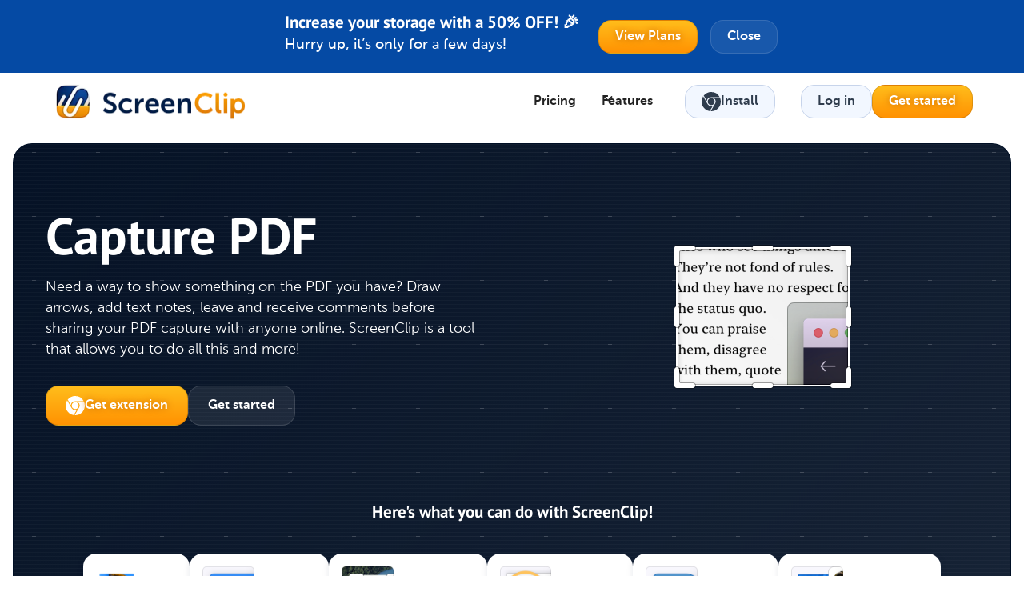

--- FILE ---
content_type: text/html; charset=utf-8
request_url: https://screenclip.com/feature/pdf-capture?4a70257b_page=2
body_size: 11901
content:
<!DOCTYPE html><!-- Last Published: Fri Mar 21 2025 03:54:05 GMT+0000 (Coordinated Universal Time) --><html data-wf-domain="screenclip.com" data-wf-page="638e26bd63c36e26faf8278a" data-wf-site="635bbf164b1a015e566b4bc3" lang="en" data-wf-collection="638e26bd63c36e83aaf827a7" data-wf-item-slug="pdf-capture"><head><meta charset="utf-8"/><title>Capture PDF - ScreenClip</title><meta content="ScreenClip is a great free online screenshot tool that allows you to capture PDFs. It&#x27;s an easy to use PDF capture tool for you and your team!" name="description"/><meta content="Capture PDF - ScreenClip" property="og:title"/><meta content="ScreenClip is a great free online screenshot tool that allows you to capture PDFs. It&#x27;s an easy to use PDF capture tool for you and your team!" property="og:description"/><meta content="https://cdn.prod.website-files.com/636b7f7f10cbdd7e9b8cf4ae/63ea9020af89f3e1a7ef71bc_Capture.webp" property="og:image"/><meta content="Capture PDF - ScreenClip" property="twitter:title"/><meta content="ScreenClip is a great free online screenshot tool that allows you to capture PDFs. It&#x27;s an easy to use PDF capture tool for you and your team!" property="twitter:description"/><meta content="https://cdn.prod.website-files.com/636b7f7f10cbdd7e9b8cf4ae/63ea9020af89f3e1a7ef71bc_Capture.webp" property="twitter:image"/><meta property="og:type" content="website"/><meta content="summary_large_image" name="twitter:card"/><meta content="width=device-width, initial-scale=1" name="viewport"/><link href="https://cdn.prod.website-files.com/635bbf164b1a015e566b4bc3/css/screenclip.webflow.cb44cd6ad.min.css" rel="stylesheet" type="text/css"/><script type="text/javascript">!function(o,c){var n=c.documentElement,t=" w-mod-";n.className+=t+"js",("ontouchstart"in o||o.DocumentTouch&&c instanceof DocumentTouch)&&(n.className+=t+"touch")}(window,document);</script><link href="https://cdn.prod.website-files.com/635bbf164b1a015e566b4bc3/63b7b7378ed3431205161086_brand-icon-light-32.png" rel="shortcut icon" type="image/x-icon"/><link href="https://cdn.prod.website-files.com/635bbf164b1a015e566b4bc3/63b7b7703e3f19e4186a19c4_brand-icon-light-256.png" rel="apple-touch-icon"/><link href="https://screenclip.com/feature/pdf-capture" rel="canonical"/><script async="" src="https://www.googletagmanager.com/gtag/js?id=G-3YBV34GPCV"></script><script type="text/javascript">window.dataLayer = window.dataLayer || [];function gtag(){dataLayer.push(arguments);}gtag('set', 'developer_id.dZGVlNj', true);gtag('js', new Date());gtag('config', 'G-3YBV34GPCV');</script><!-- Hotjar Tracking Code for ScreenClip -->
<script>
    (function(h,o,t,j,a,r){
        h.hj=h.hj||function(){(h.hj.q=h.hj.q||[]).push(arguments)};
        h._hjSettings={hjid:2344986,hjsv:6};
        a=o.getElementsByTagName('head')[0];
        r=o.createElement('script');r.async=1;
        r.src=t+h._hjSettings.hjid+j+h._hjSettings.hjsv;
        a.appendChild(r);
    })(window,document,'https://static.hotjar.com/c/hotjar-','.js?sv=');
</script>

<!-- [Attributes by Finsweet] CMS Load -->
<script async src="https://cdn.jsdelivr.net/npm/@finsweet/attributes-cmsload@1/cmsload.js"></script></head><body><div class="page-wrapper"><div class="global-styles w-embed"><style>

/* Make text look crisper and more legible in all browsers */
body {
  -webkit-font-smoothing: antialiased;
  -moz-osx-font-smoothing: grayscale;
  font-smoothing: antialiased;
  text-rendering: optimizeLegibility;
}

/* Focus state style for keyboard navigation for the focusable elements */
*[tabindex]:focus-visible,
  input[type="file"]:focus-visible {
   outline: 0.125rem solid #4d65ff;
   outline-offset: 0.125rem;
}

/* Get rid of top margin on first element in any rich text element */
.w-richtext > :not(div):first-child, .w-richtext > div:first-child > :first-child {
  margin-top: 0 !important;
}

/* Get rid of bottom margin on last element in any rich text element */
.w-richtext>:last-child, .w-richtext ol li:last-child, .w-richtext ul li:last-child {
	margin-bottom: 0 !important;
}

/* Prevent all click and hover interaction with an element */
.pointer-events-off {
	pointer-events: none;
}

/* Enables all click and hover interaction with an element */
.pointer-events-on {
  pointer-events: auto;
}

/* Create a class of .div-square which maintains a 1:1 dimension of a div */
.div-square::after {
	content: "";
	display: block;
	padding-bottom: 100%;
}

/* Make sure containers never lose their center alignment */
.container-medium,.container-small, .container-large {
	margin-right: auto !important;
  margin-left: auto !important;
}

/* 
Make the following elements inherit typography styles from the parent and not have hardcoded values. 
Important: You will not be able to style for example "All Links" in Designer with this CSS applied.
Uncomment this CSS to use it in the project. Leave this message for future hand-off.
*/
/*
a,
.w-input,
.w-select,
.w-tab-link,
.w-nav-link,
.w-dropdown-btn,
.w-dropdown-toggle,
.w-dropdown-link {
  color: inherit;
  text-decoration: inherit;
  font-size: inherit;
}
*/

/* Apply "..." after 3 lines of text */
.text-style-3lines {
	display: -webkit-box;
	overflow: hidden;
	-webkit-line-clamp: 3;
	-webkit-box-orient: vertical;
}

/* Apply "..." after 2 lines of text */
.text-style-2lines {
	display: -webkit-box;
	overflow: hidden;
	-webkit-line-clamp: 2;
	-webkit-box-orient: vertical;
}

/* Adds inline flex display */
.display-inlineflex {
  display: inline-flex;
}

/* These classes are never overwritten */
.hide {
  display: none !important;
}

@media screen and (max-width: 991px) {
    .hide, .hide-tablet {
        display: none !important;
    }
}
  @media screen and (max-width: 767px) {
    .hide-mobile-landscape{
      display: none !important;
    }
}
  @media screen and (max-width: 479px) {
    .hide-mobile{
      display: none !important;
    }
}
 
.margin-0 {
  margin: 0rem !important;
}
  
.padding-0 {
  padding: 0rem !important;
}

.spacing-clean {
padding: 0rem !important;
margin: 0rem !important;
}

.margin-top {
  margin-right: 0rem !important;
  margin-bottom: 0rem !important;
  margin-left: 0rem !important;
}

.padding-top {
  padding-right: 0rem !important;
  padding-bottom: 0rem !important;
  padding-left: 0rem !important;
}
  
.margin-right {
  margin-top: 0rem !important;
  margin-bottom: 0rem !important;
  margin-left: 0rem !important;
}

.padding-right {
  padding-top: 0rem !important;
  padding-bottom: 0rem !important;
  padding-left: 0rem !important;
}

.margin-bottom {
  margin-top: 0rem !important;
  margin-right: 0rem !important;
  margin-left: 0rem !important;
}

.padding-bottom {
  padding-top: 0rem !important;
  padding-right: 0rem !important;
  padding-left: 0rem !important;
}

.margin-left {
  margin-top: 0rem !important;
  margin-right: 0rem !important;
  margin-bottom: 0rem !important;
}
  
.padding-left {
  padding-top: 0rem !important;
  padding-right: 0rem !important;
  padding-bottom: 0rem !important;
}
  
.margin-horizontal {
  margin-top: 0rem !important;
  margin-bottom: 0rem !important;
}

.padding-horizontal {
  padding-top: 0rem !important;
  padding-bottom: 0rem !important;
}

.margin-vertical {
  margin-right: 0rem !important;
  margin-left: 0rem !important;
}
  
.padding-vertical {
  padding-right: 0rem !important;
  padding-left: 0rem !important;
}

</style></div><div data-animation="default" class="navbar_mainholder w-nav" data-easing2="ease" fs-scrolldisable-element="smart-nav" data-easing="ease" data-collapse="medium" data-w-id="f7ab9be4-17bf-2439-9e2c-540486d47a1f" role="banner" data-no-scroll="1" data-duration="400" data-doc-height="1"><section class="banner7_component"><div class="padding-global"><div class="banner7_content-wrapper"><div class="banner7_content"><div class="banner7_text-wrapper text-color-white"><div class="text-weight-semibold text-size-medium">Increase your storage with a 50% OFF! 🎉</div><p class="text-size-regular text-weight-medium">Hurry up, it’s only for a few days!</p></div><div class="button-group"><a href="/pricing" class="button is-small w-button">View Plans</a><a href="#" class="banner7_close-button w-inline-block"><div class="button is-alternate is-small">Close</div></a></div></div></div></div></section><div class="navbar12_component"><div id="AuthEmbed" class="navbar12_authentication w-embed w-iframe w-script"><iframe
id="appConnectorIframe"
src="https://app.screenclip.com/extension-communication.html"
style="display:none"></iframe>
<script>
(function(){
  window.addEventListener("message", function (e) {
		console.log("channel event:", e.data);
    if (e.data.event === 'auth-sign-in') {
      var ud = e.data.details || {};
      console.log("SIGNEDIN", ud);
      if (ud.uid) {
        var nav = document.querySelector(".logged-in");
        [...nav.children].forEach(function(e){e.style.display = 'none'})
      }
    }
  });
  var frame = document.querySelector('#appConnectorIframe')
  frame.contentWindow.postMessage({ "event": "start-observe" }, '*');
})()
</script></div><div id="AuthEmbed" class="navbar12_authentication w-embed w-iframe w-script"><iframe
id="appConnectorIframe"
src="https://app.screenclip.com/extension-communication.html"
style="display:none"></iframe>
<script>
(function(){
  window.addEventListener("message", function (e) {
		console.log("channel event:", e.data);
    if (e.data.event === 'auth-sign-in') {
      var ud = e.data.details || {};
      console.log("SIGNEDIN", ud);
			let userphoto = ud?.user?.photoURL || `"data:image/svg+xml,%0A%3Csvg width='38px' height='38px' viewBox='0 0 38 38' version='1.1' xmlns='http://www.w3.org/2000/svg' xmlns:xlink='http://www.w3.org/1999/xlink'%3E%3C!-- Generator: Sketch 63.1 (92452) - https://sketch.com --%3E%3Ctitle%3ENavigation Pane /Header /Placeholder Light%3C/title%3E%3Cdesc%3ECreated with Sketch.%3C/desc%3E%3Cdefs%3E%3Ccircle id='path-1' cx='19' cy='19' r='18'%3E%3C/circle%3E%3Ccircle id='path-3' cx='18' cy='18' r='18'%3E%3C/circle%3E%3C/defs%3E%3Cg id='Navigation-Pane-/Header-/Placeholder-Light' stroke='none' stroke-width='1' fill='none' fill-rule='evenodd'%3E%3Cmask id='mask-2' fill='white'%3E%3Cuse xlink:href='%23path-1'%3E%3C/use%3E%3C/mask%3E%3Ccircle stroke='%23D3DADE' cx='19' cy='19' r='18.5'%3E%3C/circle%3E%3Cg id='Group' mask='url(%23mask-2)'%3E%3Cg transform='translate(1.000000, 1.000000)'%3E%3Cmask id='mask-4' fill='white'%3E%3Cuse xlink:href='%23path-3'%3E%3C/use%3E%3C/mask%3E%3Cuse id='Bounds' stroke='none' fill-opacity='0' fill='%23FFFFFF' fill-rule='evenodd' xlink:href='%23path-3'%3E%3C/use%3E%3Ccircle id='Oval' stroke='%23D3DADE' stroke-width='1' fill-opacity='0.08' fill='%230C3F75' fill-rule='evenodd' mask='url(%23mask-4)' cx='18' cy='34' r='11.5'%3E%3C/circle%3E%3Ccircle id='Oval' stroke='%23D3DADE' stroke-width='1' fill-opacity='0.08' fill='%230C3F75' fill-rule='evenodd' mask='url(%23mask-4)' cx='18' cy='15' r='5.5'%3E%3C/circle%3E%3C/g%3E%3C/g%3E%3C/g%3E%3C/svg%3E"`;
      if (ud.uid) {
        var nav = document.querySelector(".navbar12_menu-login-buttons");
        [...nav.children].forEach(function(e){e.style.display = 'none'})
        var ava = document.createElement('a')
        ava.setAttribute('href', 'https://app.screenclip.com/dashboard');
        ava.style.display = 'block';
        ava.style.textDecoration = 'none';
        ava.style.borderRadius = '100%';
        ava.style.height = '40px';
        ava.style.width = '40px';
        ava.style.backgroundSize = '100%';
        ava.style.backgroundImage = 'url(' + userphoto + ')';
        ava.style.backgroundRepeat = 'no-repeat';
        ava.style.backgroundPosition = 'center';
        nav.appendChild(ava);
      }
    }
  });
  var frame = document.querySelector('#appConnectorIframe')
  frame.contentWindow.postMessage({ "event": "start-observe" }, '*');
})()
</script></div><div class="navbar12_container"><a href="/" class="navbar12_logo-link w-nav-brand"><img src="https://cdn.prod.website-files.com/635bbf164b1a015e566b4bc3/638e26bd63c36e72b6f827f7_ee3da189f97871a84de5b695e75aa762_brand-isologo-light-48%403x.webp" loading="lazy" width="250" sizes="(max-width: 479px) 74vw, (max-width: 767px) 190px, 250px" alt="ScreenClip&#x27;s isologo for light backgrounds" srcset="https://cdn.prod.website-files.com/635bbf164b1a015e566b4bc3/638e26bd63c36e72b6f827f7_ee3da189f97871a84de5b695e75aa762_brand-isologo-light-48%403x-p-500.webp 500w, https://cdn.prod.website-files.com/635bbf164b1a015e566b4bc3/638e26bd63c36e72b6f827f7_ee3da189f97871a84de5b695e75aa762_brand-isologo-light-48%403x.webp 660w" class="brand_logo-image-light"/></a><nav role="navigation" class="navbar12_menu is-page-height-tablet w-nav-menu"><a href="/pricing" class="navbar12_link w-nav-link">Pricing</a><div data-hover="true" data-delay="200" data-w-id="f7ab9be4-17bf-2439-9e2c-540486d47a2a" class="navbar12_menu-dropdown w-dropdown"><div class="navbar12_dropdown-toggle w-dropdown-toggle"><div class="dropdown-icon w-embed"><svg width=" 100%" height=" 100%" viewBox="0 0 16 16" fill="none" xmlns="http://www.w3.org/2000/svg">
<path fill-rule="evenodd" clip-rule="evenodd" d="M2.55806 6.29544C2.46043 6.19781 2.46043 6.03952 2.55806 5.94189L3.44195 5.058C3.53958 4.96037 3.69787 4.96037 3.7955 5.058L8.00001 9.26251L12.2045 5.058C12.3021 4.96037 12.4604 4.96037 12.5581 5.058L13.4419 5.94189C13.5396 6.03952 13.5396 6.19781 13.4419 6.29544L8.17678 11.5606C8.07915 11.6582 7.92086 11.6582 7.82323 11.5606L2.55806 6.29544Z" fill="currentColor"/>
</svg></div><div>Features</div></div><nav class="navbar12_dropdown-list w-dropdown-list"><div class="navbar12_dropdown-content"><div id="w-node-f7ab9be4-17bf-2439-9e2c-540486d47a31-86d47a1f" class="navbar12_dropdown-link-list"><h4 class="text-size-small text-weight-semibold">What’s the power of ScreenClip?</h4><a href="/features/screenshot" class="navbar12_dropdown-link link-block w-inline-block"><div class="navbar12_icon-wrapper"><img src="https://cdn.prod.website-files.com/635bbf164b1a015e566b4bc3/6384a828d2251bf7fdfaa980_636ba1ecc38dd1c85dc5d2a9_62861799f1f437e7b20cdd4e_scrolling-screenshot-256%25402x.png" loading="lazy" sizes="100vw" srcset="https://cdn.prod.website-files.com/635bbf164b1a015e566b4bc3/6384a828d2251bf7fdfaa980_636ba1ecc38dd1c85dc5d2a9_62861799f1f437e7b20cdd4e_scrolling-screenshot-256%25402x-p-500.png 500w, https://cdn.prod.website-files.com/635bbf164b1a015e566b4bc3/6384a828d2251bf7fdfaa980_636ba1ecc38dd1c85dc5d2a9_62861799f1f437e7b20cdd4e_scrolling-screenshot-256%25402x.png 512w" alt="" class="icon-height-large"/></div><div class="navbar12_text-wrapper"><div class="text-weight-semibold">Screenshot</div><p class="text-size-small">Capture anything - from a section, to whole page capture...</p></div></a><a href="/features/edit" class="navbar12_dropdown-link link-block w-inline-block"><div class="navbar12_icon-wrapper"><img src="https://cdn.prod.website-files.com/635bbf164b1a015e566b4bc3/637344e9f1bceb4b8f4c4f8c_hide-sensitive-information-256%402x.png" loading="lazy" sizes="100vw" srcset="https://cdn.prod.website-files.com/635bbf164b1a015e566b4bc3/637344e9f1bceb4b8f4c4f8c_hide-sensitive-information-256%402x-p-500.png 500w, https://cdn.prod.website-files.com/635bbf164b1a015e566b4bc3/637344e9f1bceb4b8f4c4f8c_hide-sensitive-information-256%402x.png 512w" alt="" class="icon-height-large"/></div><div class="navbar12_text-wrapper"><div class="text-weight-semibold">Edit Screenshots</div><p class="text-size-small">Blur areas, resize, add comments and do so much more!</p></div></a><a href="/features/annotate" class="navbar12_dropdown-link link-block w-inline-block"><div class="navbar12_icon-wrapper"><img src="https://cdn.prod.website-files.com/635bbf164b1a015e566b4bc3/6384a21b2a10246efebe6467_online-whiteboard-256%402x.png" loading="lazy" alt="" class="icon-height-large"/></div><div class="navbar12_text-wrapper"><div class="text-weight-semibold">Annotate Online</div><p class="text-size-small">Draw, add arrows, highlight or even edit together!</p></div></a><a href="/features/collaborate" class="navbar12_dropdown-link link-block w-inline-block"><div class="navbar12_icon-wrapper"><img src="https://cdn.prod.website-files.com/635bbf164b1a015e566b4bc3/637344e99176050ef02f7243_comment-256%402x.png" loading="lazy" alt="" class="icon-height-large"/></div><div class="navbar12_text-wrapper"><div class="text-weight-semibold">Collaborate</div><p class="text-size-small">Share with your team! Best part? Screenshots keep capture source link!</p></div></a></div><div id="w-node-f7ab9be4-17bf-2439-9e2c-540486d47a54-86d47a1f" class="navbar12_dropdown-link-list-small"><h4 id="w-node-f7ab9be4-17bf-2439-9e2c-540486d47a55-86d47a1f" class="text-size-small text-weight-semibold">All Features</h4><a href="/feature/annotate-online" class="navbar12_dropdown-link link-block w-inline-block"><div class="navbar12_icon-wrapper"><img src="https://cdn.prod.website-files.com/635bbf164b1a015e566b4bc3/6384a21bc8042b71afbf1e72_annotate-slides-256%402x.png" loading="lazy" sizes="100vw" srcset="https://cdn.prod.website-files.com/635bbf164b1a015e566b4bc3/6384a21bc8042b71afbf1e72_annotate-slides-256%402x-p-500.png 500w, https://cdn.prod.website-files.com/635bbf164b1a015e566b4bc3/6384a21bc8042b71afbf1e72_annotate-slides-256%402x.png 512w" alt="" class="icon-height-medium"/></div><div class="navbar12_text-wrapper"><div class="text-weight-semibold">Annotate Online</div></div></a><a href="/feature/online-whiteboard" class="navbar12_dropdown-link link-block w-inline-block"><div class="navbar12_icon-wrapper"><img src="https://cdn.prod.website-files.com/635bbf164b1a015e566b4bc3/6384a21b2a10246efebe6467_online-whiteboard-256%402x.png" loading="lazy" alt="" class="icon-height-medium"/></div><div class="navbar12_text-wrapper"><div class="text-weight-semibold">Online Whiteboard</div></div></a><a href="/feature/comment" class="navbar12_dropdown-link link-block w-inline-block"><div class="navbar12_icon-wrapper"><img src="https://cdn.prod.website-files.com/635bbf164b1a015e566b4bc3/637344e99176050ef02f7243_comment-256%402x.png" loading="lazy" alt="" class="icon-height-medium"/></div><div class="navbar12_text-wrapper"><div class="text-weight-semibold">Screenshot Comments</div></div></a><a href="/feature/web-page-capture" class="navbar12_dropdown-link link-block w-inline-block"><div class="navbar12_icon-wrapper"><img src="https://cdn.prod.website-files.com/635bbf164b1a015e566b4bc3/6384b64015bbb66bc1a44183_636ba1edb14d5eb504624652_628618dac002571e288011d9_webpage-capture-256%25402x.png" loading="lazy" alt="" class="icon-height-medium"/></div><div class="navbar12_text-wrapper"><div class="text-weight-semibold">Web Page Capture</div></div></a><a href="/feature/annotate-websites" class="navbar12_dropdown-link link-block w-inline-block"><div class="navbar12_icon-wrapper"><img src="https://cdn.prod.website-files.com/635bbf164b1a015e566b4bc3/6384b2c7854d4854fbaa780b_636ba1e7e7b37975e0608585_62861706f1f437eccc0cd7b2_comment-maps-256%25402x.png" loading="lazy" sizes="100vw" srcset="https://cdn.prod.website-files.com/635bbf164b1a015e566b4bc3/6384b2c7854d4854fbaa780b_636ba1e7e7b37975e0608585_62861706f1f437eccc0cd7b2_comment-maps-256%25402x-p-500.png 500w, https://cdn.prod.website-files.com/635bbf164b1a015e566b4bc3/6384b2c7854d4854fbaa780b_636ba1e7e7b37975e0608585_62861706f1f437eccc0cd7b2_comment-maps-256%25402x.png 512w" alt="" class="icon-height-medium"/></div><div class="navbar12_text-wrapper"><div class="text-weight-semibold">Annotate Websites</div></div></a><a href="/feature/scrolling-screenshot" class="navbar12_dropdown-link link-block w-inline-block"><div class="navbar12_icon-wrapper"><img src="https://cdn.prod.website-files.com/635bbf164b1a015e566b4bc3/6384a828d2251bf7fdfaa980_636ba1ecc38dd1c85dc5d2a9_62861799f1f437e7b20cdd4e_scrolling-screenshot-256%25402x.png" loading="lazy" sizes="100vw" srcset="https://cdn.prod.website-files.com/635bbf164b1a015e566b4bc3/6384a828d2251bf7fdfaa980_636ba1ecc38dd1c85dc5d2a9_62861799f1f437e7b20cdd4e_scrolling-screenshot-256%25402x-p-500.png 500w, https://cdn.prod.website-files.com/635bbf164b1a015e566b4bc3/6384a828d2251bf7fdfaa980_636ba1ecc38dd1c85dc5d2a9_62861799f1f437e7b20cdd4e_scrolling-screenshot-256%25402x.png 512w" alt="" class="icon-height-medium"/></div><div class="navbar12_text-wrapper"><div class="text-weight-semibold">Scrolling Screenshot</div></div></a><a href="/feature/embed" class="navbar12_dropdown-link link-block w-inline-block"><div class="navbar12_icon-wrapper"><img src="https://cdn.prod.website-files.com/635bbf164b1a015e566b4bc3/63b81715a7e1510809759df5_screen-capture-256%402x.png" loading="lazy" sizes="100vw" srcset="https://cdn.prod.website-files.com/635bbf164b1a015e566b4bc3/63b81715a7e1510809759df5_screen-capture-256%402x-p-500.png 500w, https://cdn.prod.website-files.com/635bbf164b1a015e566b4bc3/63b81715a7e1510809759df5_screen-capture-256%402x.png 512w" alt="" class="icon-height-medium"/></div><div class="navbar12_text-wrapper"><div class="text-weight-semibold">Embed Screenshots</div></div></a><a href="/feature/snipping-tool" class="navbar12_dropdown-link link-block w-inline-block"><div class="navbar12_icon-wrapper"><img src="https://cdn.prod.website-files.com/635bbf164b1a015e566b4bc3/6384a9052a102438b2beef42_636ba1eca4fc235f3f3f4822_628617a75f584c2fa6f3c417_snipping-tool-256%25402x.png" loading="lazy" alt="" class="icon-height-medium"/></div><div class="navbar12_text-wrapper"><div class="text-weight-semibold">Snipping Tool</div></div></a><a href="/feature/share" class="navbar12_dropdown-link link-block w-inline-block"><div class="navbar12_icon-wrapper"><img src="https://cdn.prod.website-files.com/635bbf164b1a015e566b4bc3/6384aa0c2abcc74f6be2a84b_636ba1ecc96b0d35a0968507_628617902981d353483067b3_screenshot-link-256%25402x.png" loading="lazy" alt="" class="icon-height-medium"/></div><div class="navbar12_text-wrapper"><div class="text-weight-semibold">Share Online</div></div></a><a href="/feature/annotate-documents" class="navbar12_dropdown-link link-block w-inline-block"><div class="navbar12_icon-wrapper"><img src="https://cdn.prod.website-files.com/635bbf164b1a015e566b4bc3/6384b1703a69e977b8f9dece_636ba1e7cb95e2f7d50a2892_628616a0e7e2c2572afe6a88_annotate-documents-256%25402x.png" loading="lazy" sizes="100vw" srcset="https://cdn.prod.website-files.com/635bbf164b1a015e566b4bc3/6384b1703a69e977b8f9dece_636ba1e7cb95e2f7d50a2892_628616a0e7e2c2572afe6a88_annotate-documents-256%25402x-p-500.png 500w, https://cdn.prod.website-files.com/635bbf164b1a015e566b4bc3/6384b1703a69e977b8f9dece_636ba1e7cb95e2f7d50a2892_628616a0e7e2c2572afe6a88_annotate-documents-256%25402x.png 512w" alt="" class="icon-height-medium"/></div><div class="navbar12_text-wrapper"><div class="text-weight-semibold">Annotate Documents</div></div></a><a href="/feature/blur-tool" class="navbar12_dropdown-link link-block w-inline-block"><div class="navbar12_icon-wrapper"><img src="https://cdn.prod.website-files.com/635bbf164b1a015e566b4bc3/6384a21ca45d0885ef423f6f_blur-tool-256%402x.png" loading="lazy" sizes="100vw" srcset="https://cdn.prod.website-files.com/635bbf164b1a015e566b4bc3/6384a21ca45d0885ef423f6f_blur-tool-256%402x-p-500.png 500w, https://cdn.prod.website-files.com/635bbf164b1a015e566b4bc3/6384a21ca45d0885ef423f6f_blur-tool-256%402x.png 512w" alt="" class="icon-height-medium"/></div><div class="navbar12_text-wrapper"><div class="text-weight-semibold">Blur Tool</div></div></a><a href="/feature/screenshot-link" class="navbar12_dropdown-link link-block w-inline-block"><div class="navbar12_icon-wrapper"><img src="https://cdn.prod.website-files.com/635bbf164b1a015e566b4bc3/63b8171585c7d87b1c95e110_website-capture-256%402x.png" loading="lazy" sizes="100vw" srcset="https://cdn.prod.website-files.com/635bbf164b1a015e566b4bc3/63b8171585c7d87b1c95e110_website-capture-256%402x-p-500.png 500w, https://cdn.prod.website-files.com/635bbf164b1a015e566b4bc3/63b8171585c7d87b1c95e110_website-capture-256%402x.png 512w" alt="" class="icon-height-medium"/></div><div class="navbar12_text-wrapper"><div class="text-weight-semibold">Screenshot Link</div></div></a><a href="/feature/annotate-article" class="navbar12_dropdown-link link-block w-inline-block"><div class="navbar12_icon-wrapper"><img src="https://cdn.prod.website-files.com/635bbf164b1a015e566b4bc3/63849f8c8c48566ccab06ab1_highlighter-tool-256%402x.png" loading="lazy" alt="" class="icon-height-medium"/></div><div class="navbar12_text-wrapper"><div class="text-weight-semibold">Annotate Articles</div></div></a><a href="/feature/pdf-capture" aria-current="page" class="navbar12_dropdown-link link-block w-inline-block w--current"><div class="navbar12_icon-wrapper"><img src="https://cdn.prod.website-files.com/635bbf164b1a015e566b4bc3/6384a21ce924217da95dcca8_pdf-capture-256%402x.png" loading="lazy" sizes="100vw" srcset="https://cdn.prod.website-files.com/635bbf164b1a015e566b4bc3/6384a21ce924217da95dcca8_pdf-capture-256%402x-p-500.png 500w, https://cdn.prod.website-files.com/635bbf164b1a015e566b4bc3/6384a21ce924217da95dcca8_pdf-capture-256%402x.png 512w" alt="" class="icon-height-medium"/></div><div class="navbar12_text-wrapper"><div class="text-weight-semibold">PDF Capture</div></div></a><a href="/feature/annotate-design" class="navbar12_dropdown-link link-block w-inline-block"><div class="navbar12_icon-wrapper"><img src="https://cdn.prod.website-files.com/635bbf164b1a015e566b4bc3/6384a082abfbf4517a24d7a4_annotate-design-256%402x.png" loading="lazy" alt="Annotate designs" class="icon-height-medium"/></div><div class="navbar12_text-wrapper"><div class="text-weight-semibold">Annotate Design</div></div></a><a href="/feature/annotate-image" class="navbar12_dropdown-link link-block w-inline-block"><div class="navbar12_icon-wrapper"><img src="https://cdn.prod.website-files.com/635bbf164b1a015e566b4bc3/637344ea91760539142f7244_annotate-pictures-256%402x.png" loading="lazy" alt="" class="icon-height-medium"/></div><div class="navbar12_text-wrapper"><div class="text-weight-semibold">Annotate Images</div></div></a></div></div><div class="text-align-center"><div class="margin-top margin-medium"><a href="/features" class="button is-secondary is-small w-button">View all features</a></div></div></nav></div><a href="https://chrome.google.com/webstore/detail/screen-capture-screenshot/jmjbgcjbgmcfgbgikmbdioggjlhjegpp" target="_blank" class="button is-secondary is-small is-icon hide-tablet w-inline-block"><div class="icon-embed-xsmall w-embed"><svg xmlns="http://www.w3.org/2000/svg" xmlns:xlink="http://www.w3.org/1999/xlink" aria-hidden="true" role="img" class="iconify iconify--simple-icons" width="100%" height="100%" preserveAspectRatio="xMidYMid meet" viewBox="0 0 24 24"><path fill="currentColor" d="M12 0C8.21 0 4.831 1.757 2.632 4.501l3.953 6.848A5.454 5.454 0 0 1 12 6.545h10.691A12 12 0 0 0 12 0zM1.931 5.47A11.943 11.943 0 0 0 0 12c0 6.012 4.42 10.991 10.189 11.864l3.953-6.847a5.45 5.45 0 0 1-6.865-2.29zm13.342 2.166a5.446 5.446 0 0 1 1.45 7.09l.002.001h-.002l-5.344 9.257c.206.01.413.016.621.016c6.627 0 12-5.373 12-12c0-1.54-.29-3.011-.818-4.364zM12 16.364a4.364 4.364 0 1 1 0-8.728a4.364 4.364 0 0 1 0 8.728Z"></path></svg></div><div>Install</div></a><div class="navbar12_menu-buttons"><div class="navbar12_menu-login-buttons"><a id="logInButton" href="https://app.screenclip.com/sign-in" class="button is-secondary is-small w-button">Log in</a><a href="https://app.screenclip.com/sign-up" class="button is-small w-button">Get started</a></div><a href="https://screen.link/dashboard" class="button is-secondary is-small is-icon hide w-inline-block"><div id="userphoto" class="navbar12_userprofile"><img src="https://cdn.prod.website-files.com/635bbf164b1a015e566b4bc3/637c61b3b5d69daa0857f95d_content-creators-%402x.png" loading="lazy" alt=""/></div><div>Go to dashboard</div></a></div></nav><div class="navbar12_menu-button w-nav-button"><div class="menu-icon1"><div class="menu-icon1_line-top"></div><div class="menu-icon1_line-middle"><div class="menu-icon_line-middle-inner"></div></div><div class="menu-icon1_line-bottom"></div></div></div></div></div></div><main class="main-wrapper"><header class="section_header1"><div class="header-background"><div class="background-gradient1"><div class="background-pattern-d"><div class="padding-global"><div class="container-large"><div class="padding-section-medium"><div class="padding-bottom padding-large"><div class="w-layout-grid header1_component"><div class="header1_content"><div class="margin-bottom margin-small"><h1 class="text-color-white">Capture PDF</h1></div><div class="text-color-white text-rich-text-links-yellow w-richtext"><p>Need a way to show something on the PDF you have? Draw arrows, add text notes, leave and receive comments before sharing your PDF capture with anyone online. ScreenClip is a tool that allows you to do all this and more!</p></div><div class="margin-top margin-medium"><div class="button-group logged-in"><a href="https://chrome.google.com/webstore/detail/screen-capture-screenshot/jmjbgcjbgmcfgbgikmbdioggjlhjegpp" target="_blank" class="button is-icon w-inline-block"><div class="icon-embed-xsmall w-embed"><svg xmlns="http://www.w3.org/2000/svg" xmlns:xlink="http://www.w3.org/1999/xlink" aria-hidden="true" role="img" class="iconify iconify--simple-icons" width="100%" height="100%" preserveAspectRatio="xMidYMid meet" viewBox="0 0 24 24"><path fill="currentColor" d="M12 0C8.21 0 4.831 1.757 2.632 4.501l3.953 6.848A5.454 5.454 0 0 1 12 6.545h10.691A12 12 0 0 0 12 0zM1.931 5.47A11.943 11.943 0 0 0 0 12c0 6.012 4.42 10.991 10.189 11.864l3.953-6.847a5.45 5.45 0 0 1-6.865-2.29zm13.342 2.166a5.446 5.446 0 0 1 1.45 7.09l.002.001h-.002l-5.344 9.257c.206.01.413.016.621.016c6.627 0 12-5.373 12-12c0-1.54-.29-3.011-.818-4.364zM12 16.364a4.364 4.364 0 1 1 0-8.728a4.364 4.364 0 0 1 0 8.728Z"></path></svg></div><div>Get extension</div></a><a href="https://app.screenclip.com/sign-up" class="button is-secondary is-alternate w-button">Get started</a></div></div></div><div id="w-node-ebde791c-eaeb-d2da-1a62-b16b4a70254a-faf8278a" class="header1_image-wrapper"><img loading="eager" alt="" height="256" src="https://cdn.prod.website-files.com/636b7f7f10cbdd7e9b8cf4ae/636ba1eb13f5916e4a9f5e43_6286188ec8d6ff5d32a1f014_pdf-capture-256%25402x.png" sizes="(max-width: 479px) 85vw, (max-width: 767px) 90vw, (max-width: 991px) 88vw, 40vw" srcset="https://cdn.prod.website-files.com/636b7f7f10cbdd7e9b8cf4ae/636ba1eb13f5916e4a9f5e43_6286188ec8d6ff5d32a1f014_pdf-capture-256%25402x-p-500.png 500w, https://cdn.prod.website-files.com/636b7f7f10cbdd7e9b8cf4ae/636ba1eb13f5916e4a9f5e43_6286188ec8d6ff5d32a1f014_pdf-capture-256%25402x.png 512w"/></div></div></div><div class="padding-section-small"><div class="margin-bottom margin-medium"><div class="text-align-center"><div class="max-width-large align-center"><p class="text-size-medium text-color-white text-style-bold">Here&#x27;s what you can do with ScreenClip!</p></div></div></div><div class="w-dyn-list"><div fs-cmscombine-element="list" role="list" class="category-list-1 w-dyn-items"><div id="w-node-ebde791c-eaeb-d2da-1a62-b16b4a702554-faf8278a" role="listitem" class="logo3_card card is-3 w-dyn-item"><a alt-text="Brings you to a page with all editting tools" href="/features/edit" class="link-block w-inline-block"><div class="padding-small"><div class="logo3_wrapper"><div class="margin-right margin-small"><img loading="eager" alt="" src="https://cdn.prod.website-files.com/636b7f7f10cbdd7e9b8cf4ae/63724582389c7a024ea3e2fa_blur-tool-256%402x.png" sizes="(max-width: 479px) 62vw, (max-width: 767px) 76vw, 81vw" srcset="https://cdn.prod.website-files.com/636b7f7f10cbdd7e9b8cf4ae/63724582389c7a024ea3e2fa_blur-tool-256%402x-p-500.png 500w, https://cdn.prod.website-files.com/636b7f7f10cbdd7e9b8cf4ae/63724582389c7a024ea3e2fa_blur-tool-256%402x.png 512w" class="logo3_logo"/></div><div class="text-size-regular is-link-block">Edit</div></div></div></a></div><div id="w-node-ebde791c-eaeb-d2da-1a62-b16b4a702554-faf8278a" role="listitem" class="logo3_card card is-3 w-dyn-item"><a alt-text="Brings you to a page with all editting tools" href="/features/capture" class="link-block w-inline-block"><div class="padding-small"><div class="logo3_wrapper"><div class="margin-right margin-small"><img loading="eager" alt="" src="https://cdn.prod.website-files.com/636b7f7f10cbdd7e9b8cf4ae/636debe2c0125c46434276f3_capture-%403x.png" class="logo3_logo"/></div><div class="text-size-regular is-link-block">Capture</div></div></div></a></div><div id="w-node-ebde791c-eaeb-d2da-1a62-b16b4a702554-faf8278a" role="listitem" class="logo3_card card is-3 w-dyn-item"><a alt-text="Brings you to a page with all editting tools" href="/features/screenshot" class="link-block w-inline-block"><div class="padding-small"><div class="logo3_wrapper"><div class="margin-right margin-small"><img loading="eager" alt="" src="https://cdn.prod.website-files.com/636b7f7f10cbdd7e9b8cf4ae/636debfa124c7a6766a2d204_browser-extension-%403x.png" class="logo3_logo"/></div><div class="text-size-regular is-link-block">Screenshot</div></div></div></a></div><div id="w-node-ebde791c-eaeb-d2da-1a62-b16b4a702554-faf8278a" role="listitem" class="logo3_card card is-3 w-dyn-item"><a alt-text="Brings you to a page with all editting tools" href="/features/annotate" class="link-block w-inline-block"><div class="padding-small"><div class="logo3_wrapper"><div class="margin-right margin-small"><img loading="eager" alt="" src="https://cdn.prod.website-files.com/636b7f7f10cbdd7e9b8cf4ae/636dec099b355ba3fe49e9b2_annotate-%403x.png" class="logo3_logo"/></div><div class="text-size-regular is-link-block">Annotate</div></div></div></a></div><div id="w-node-ebde791c-eaeb-d2da-1a62-b16b4a702554-faf8278a" role="listitem" class="logo3_card card is-3 w-dyn-item"><a alt-text="Brings you to a page with all editting tools" href="/features/organize" class="link-block w-inline-block"><div class="padding-small"><div class="logo3_wrapper"><div class="margin-right margin-small"><img loading="eager" alt="" src="https://cdn.prod.website-files.com/636b7f7f10cbdd7e9b8cf4ae/636dec35dab879faaf6afe7f_organize-%403x.png" class="logo3_logo"/></div><div class="text-size-regular is-link-block">Organize</div></div></div></a></div><div id="w-node-ebde791c-eaeb-d2da-1a62-b16b4a702554-faf8278a" role="listitem" class="logo3_card card is-3 w-dyn-item"><a alt-text="Brings you to a page with all editting tools" href="/features/collaborate" class="link-block w-inline-block"><div class="padding-small"><div class="logo3_wrapper"><div class="margin-right margin-small"><img loading="eager" alt="" src="https://cdn.prod.website-files.com/636b7f7f10cbdd7e9b8cf4ae/636dec8a18e5746fb5423568_collaborate-%403x.png" class="logo3_logo"/></div><div class="text-size-regular is-link-block">Collaborate</div></div></div></a></div></div></div></div></div></div></div></div></div></div></header><section class="section_layout164"><div class="padding-global"><div class="container-large"><div class="padding-section-large"><div class="margin-bottom margin-xxlarge"><div class="text-align-center"><div class="max-width-large align-center"><div class="margin-bottom margin-xsmall"><div class="tagline"><div class="text-weight-semibold">Screenshot PDFs</div></div></div><div class="margin-bottom margin-small"><h2>PDF Collaboration Tools</h2></div><p>Screen capture parts or whole PDF document</p></div></div></div><div class="layout164_component"><div class="w-dyn-list"><div fs-cmsload-element="list" role="list" class="layout300_list w-dyn-items"><div id="w-node-ebde791c-eaeb-d2da-1a62-b16b4a70257d-faf8278a" role="listitem" class="layout300_item w-dyn-item"><a href="/feature/pdf-capture" aria-current="page" class="layout300_link-block w-inline-block w--current"><div class="padding-small"><div class="layout178_image-wrapper"><img loading="lazy" alt="" src="https://cdn.prod.website-files.com/636b7f7f10cbdd7e9b8cf4ae/636ba1eb13f5916e4a9f5e43_6286188ec8d6ff5d32a1f014_pdf-capture-256%25402x.png" sizes="(max-width: 479px) 85vw, (max-width: 991px) 41vw, 17vw" srcset="https://cdn.prod.website-files.com/636b7f7f10cbdd7e9b8cf4ae/636ba1eb13f5916e4a9f5e43_6286188ec8d6ff5d32a1f014_pdf-capture-256%25402x-p-500.png 500w, https://cdn.prod.website-files.com/636b7f7f10cbdd7e9b8cf4ae/636ba1eb13f5916e4a9f5e43_6286188ec8d6ff5d32a1f014_pdf-capture-256%25402x.png 512w"/></div><div class="margin-bottom margin-small"><div class="margin-bottom margin-xsmall"><h3 class="heading-style-h5">PDF Capture</h3></div></div><p class="text-style-paragraph">Screen capture parts or whole PDF document</p></div></a></div><div id="w-node-ebde791c-eaeb-d2da-1a62-b16b4a70257d-faf8278a" role="listitem" class="layout300_item w-dyn-item"><a href="/feature/image-capture" class="layout300_link-block w-inline-block"><div class="padding-small"><div class="layout178_image-wrapper"><img loading="lazy" alt="" src="https://cdn.prod.website-files.com/636b7f7f10cbdd7e9b8cf4ae/636ba1e876342c57e6bb4256_62b05843d2f7307ca47770ba_new-feature-purple-256%25402x.png"/></div><div class="margin-bottom margin-small"><div class="margin-bottom margin-xsmall"><h3 class="heading-style-h5">Image Capture</h3></div></div><p class="text-style-paragraph">Screenshot or upload images to annotate</p></div></a></div></div><div role="navigation" aria-label="List" class="w-pagination-wrapper padding-medium"><a href="?4a70257b_page=2&amp;5a9f9c8b_page=1" aria-label="Previous Page" class="w-pagination-previous button is-secondary"><svg class="w-pagination-previous-icon" height="12px" width="12px" xmlns="http://www.w3.org/2000/svg" viewBox="0 0 12 12" transform="translate(0, 1)"><path fill="none" stroke="currentColor" fill-rule="evenodd" d="M8 10L4 6l4-4"></path></svg><div class="w-inline-block">Previous</div></a></div></div><div class="margin-top margin-xxlarge"><div class="text-align-center"><div class="max-width-large align-center"><div class="margin-bottom margin-small"><h2>More Things You Can do With ScreenClip</h2></div></div><div class="layout164_logo-row w-dyn-list"><div role="list" class="category-list-1 w-dyn-items"><div role="listitem" class="logo3_card card is-3 w-dyn-item"><a href="/feature/annotate-websites" class="link-block w-inline-block"><div class="padding-small"><div class="logo3_wrapper"><div class="margin-right margin-small"><img src="https://cdn.prod.website-files.com/636b7f7f10cbdd7e9b8cf4ae/636ba1e7d39d308059cc0582_62b0583bf0db775ddba65a5e_new-feature-sky-256%25402x.png" loading="lazy" alt="" class="logo3_logo"/></div><h3 class="text-size-regular">Annotate Websites</h3></div></div></a></div><div role="listitem" class="logo3_card card is-3 w-dyn-item"><a href="/feature/embed" class="link-block w-inline-block"><div class="padding-small"><div class="logo3_wrapper"><div class="margin-right margin-small"><img src="https://cdn.prod.website-files.com/636b7f7f10cbdd7e9b8cf4ae/636ba1e713f5911af29f5de2_62b0584f3568846dd0a8973b_new-feature-muztard-256%25402x.png" loading="lazy" alt="" class="logo3_logo"/></div><h3 class="text-size-regular">Embed</h3></div></div></a></div><div role="listitem" class="logo3_card card is-3 w-dyn-item"><a href="/feature/annotate-documents" class="link-block w-inline-block"><div class="padding-small"><div class="logo3_wrapper"><div class="margin-right margin-small"><img src="https://cdn.prod.website-files.com/636b7f7f10cbdd7e9b8cf4ae/636ba1e7cb95e2f7d50a2892_628616a0e7e2c2572afe6a88_annotate-documents-256%25402x.png" loading="lazy" alt="" sizes="(max-width: 479px) 60vw, (max-width: 767px) 75vw, 77vw" srcset="https://cdn.prod.website-files.com/636b7f7f10cbdd7e9b8cf4ae/636ba1e7cb95e2f7d50a2892_628616a0e7e2c2572afe6a88_annotate-documents-256%25402x-p-500.png 500w, https://cdn.prod.website-files.com/636b7f7f10cbdd7e9b8cf4ae/636ba1e7cb95e2f7d50a2892_628616a0e7e2c2572afe6a88_annotate-documents-256%25402x.png 512w" class="logo3_logo"/></div><h3 class="text-size-regular">Annotate Documents</h3></div></div></a></div><div role="listitem" class="logo3_card card is-3 w-dyn-item"><a href="/feature/crop" class="link-block w-inline-block"><div class="padding-small"><div class="logo3_wrapper"><div class="margin-right margin-small"><img src="https://cdn.prod.website-files.com/636b7f7f10cbdd7e9b8cf4ae/67a13588589fc24df9eb9a43_crop-tool-wide-256%402x.png" loading="lazy" alt="" sizes="(max-width: 479px) 60vw, (max-width: 767px) 75vw, 77vw" srcset="https://cdn.prod.website-files.com/636b7f7f10cbdd7e9b8cf4ae/67a13588589fc24df9eb9a43_crop-tool-wide-256%402x-p-500.png 500w, https://cdn.prod.website-files.com/636b7f7f10cbdd7e9b8cf4ae/67a13588589fc24df9eb9a43_crop-tool-wide-256%402x-p-800.png 800w, https://cdn.prod.website-files.com/636b7f7f10cbdd7e9b8cf4ae/67a13588589fc24df9eb9a43_crop-tool-wide-256%402x.png 824w" class="logo3_logo"/></div><h3 class="text-size-regular">Crop Tool</h3></div></div></a></div><div role="listitem" class="logo3_card card is-3 w-dyn-item"><a href="/feature/annotate-online" class="link-block w-inline-block"><div class="padding-small"><div class="logo3_wrapper"><div class="margin-right margin-small"><img src="https://cdn.prod.website-files.com/636b7f7f10cbdd7e9b8cf4ae/636ba1e7d39d308059cc0582_62b0583bf0db775ddba65a5e_new-feature-sky-256%25402x.png" loading="lazy" alt="" class="logo3_logo"/></div><h3 class="text-size-regular">Annotate Online</h3></div></div></a></div><div role="listitem" class="logo3_card card is-3 w-dyn-item"><a href="/feature/screenshot-link" class="link-block w-inline-block"><div class="padding-small"><div class="logo3_wrapper"><div class="margin-right margin-small"><img src="https://cdn.prod.website-files.com/636b7f7f10cbdd7e9b8cf4ae/636ba1ecc96b0d35a0968507_628617902981d353483067b3_screenshot-link-256%25402x.png" loading="lazy" alt="" class="logo3_logo"/></div><h3 class="text-size-regular">Screenshot Link</h3></div></div></a></div><div role="listitem" class="logo3_card card is-3 w-dyn-item"><a href="/feature/online-whiteboard" class="link-block w-inline-block"><div class="padding-small"><div class="logo3_wrapper"><div class="margin-right margin-small"><img src="https://cdn.prod.website-files.com/636b7f7f10cbdd7e9b8cf4ae/636ba1eb5192967900460f3f_62861806f1f437751b0ce34c_online-whiteboard-256%25402x.png" loading="lazy" alt="" class="logo3_logo"/></div><h3 class="text-size-regular">Online Whiteboard</h3></div></div></a></div><div role="listitem" class="logo3_card card is-3 w-dyn-item"><a href="/feature/share" class="link-block w-inline-block"><div class="padding-small"><div class="logo3_wrapper"><div class="margin-right margin-small"><img src="https://cdn.prod.website-files.com/636b7f7f10cbdd7e9b8cf4ae/636ba1e713f5911af29f5de2_62b0584f3568846dd0a8973b_new-feature-muztard-256%25402x.png" loading="lazy" alt="" class="logo3_logo"/></div><h3 class="text-size-regular">Share</h3></div></div></a></div><div role="listitem" class="logo3_card card is-3 w-dyn-item"><a href="/feature/blur-tool" class="link-block w-inline-block"><div class="padding-small"><div class="logo3_wrapper"><div class="margin-right margin-small"><img src="https://cdn.prod.website-files.com/636b7f7f10cbdd7e9b8cf4ae/636ba1e9a4fc23113c3f47ae_628616d5e07f8d4784633ab0_blur-tool-256%25402x.png" loading="lazy" alt="" sizes="(max-width: 479px) 60vw, (max-width: 767px) 75vw, 77vw" srcset="https://cdn.prod.website-files.com/636b7f7f10cbdd7e9b8cf4ae/636ba1e9a4fc23113c3f47ae_628616d5e07f8d4784633ab0_blur-tool-256%25402x-p-500.png 500w, https://cdn.prod.website-files.com/636b7f7f10cbdd7e9b8cf4ae/636ba1e9a4fc23113c3f47ae_628616d5e07f8d4784633ab0_blur-tool-256%25402x.png 512w" class="logo3_logo"/></div><h3 class="text-size-regular">Blur Tool</h3></div></div></a></div><div role="listitem" class="logo3_card card is-3 w-dyn-item"><a href="/feature/copy-link" class="link-block w-inline-block"><div class="padding-small"><div class="logo3_wrapper"><div class="margin-right margin-small"><img src="https://cdn.prod.website-files.com/636b7f7f10cbdd7e9b8cf4ae/636ba1e7d39d308059cc0582_62b0583bf0db775ddba65a5e_new-feature-sky-256%25402x.png" loading="lazy" alt="" class="logo3_logo"/></div><h3 class="text-size-regular">Copy Link</h3></div></div></a></div><div role="listitem" class="logo3_card card is-3 w-dyn-item"><a href="/feature/pen-tool" class="link-block w-inline-block"><div class="padding-small"><div class="logo3_wrapper"><div class="margin-right margin-small"><img src="https://cdn.prod.website-files.com/636b7f7f10cbdd7e9b8cf4ae/636ba1eb0271e527a4e9c01b_628618a77dab8136c7ebd8b7_pen-tool-256%25402x.png" loading="lazy" alt="" class="logo3_logo"/></div><h3 class="text-size-regular">Pen Tool</h3></div></div></a></div><div role="listitem" class="logo3_card card is-3 w-dyn-item"><a href="/feature/annotate-assignments" class="link-block w-inline-block"><div class="padding-small"><div class="logo3_wrapper"><div class="margin-right margin-small"><img src="https://cdn.prod.website-files.com/636b7f7f10cbdd7e9b8cf4ae/636ba1e713f5911af29f5de2_62b0584f3568846dd0a8973b_new-feature-muztard-256%25402x.png" loading="lazy" alt="" class="logo3_logo"/></div><h3 class="text-size-regular">Annotate Assignments</h3></div></div></a></div></div></div><a href="/features" class="button is-secondary w-button">All Features</a></div></div></div></div></div></div></section><section class="section_layout374"><div class="padding-global"><div class="container-large"><div class="padding-section-large"><div class="margin-bottom margin-xxlarge"><div class="text-align-center"><div class="max-width-large align-center"><div class="margin-bottom margin-xsmall"><div class="tagline"><div class="text-weight-semibold">PDF Capture</div></div></div><div class="margin-bottom margin-small"><h2>Online Collaboration Tools</h2></div><p class="text-size-medium">ScreenClip is your free screenshot capture, image editing and online feedback tool!</p></div></div></div><div class="w-layout-grid layout374_component"><div id="w-node-ebde791c-eaeb-d2da-1a62-b16b4a7025b3-faf8278a" class="w-layout-grid layout374_row"><div id="w-node-ebde791c-eaeb-d2da-1a62-b16b4a7025b5-faf8278a" style="background-image:url(&quot;https://cdn.prod.website-files.com/636b7f7f10cbdd7e9b8cf4ae/63ea8fab8f97d4d755b065e1_Capture.webp&quot;)" class="layout374_bigcard background-gradient1 w-dyn-list"><div role="list" class="collection-list-3 w-dyn-items"><div role="listitem" class="layout374_bigcard-content background-pattern-d w-dyn-item"><div class="layout374_card-large-content"><div class="layout374_card-large-content-top"><div class="margin-bottom margin-xxsmall"><div style="background-color:hsla(185.35031847133757, 82.20%, 62.55%, 1.00)" class="tagline"><div class="text-weight-semibold">Capture</div></div></div><div class="margin-bottom margin-small"><h3 class="text-color-white">Screen Capture Online</h3></div><div class="margin-bottom margin-small"><div class="text-rich-text-links-yellow w-richtext"><p>When being used together with our chrome extension, ScreenClip allows you to <a href="/feature/screenshot-capture">take screenshots</a>, <a href="/feature/web-page-capture">web capture pages</a>, and <a href="/feature/screenshot-link">share your screen captures online</a>. No more sending screenshots as files, share a link to your capture and collaborate inside it!</p></div></div></div><div class="margin-top margin-medium"><a href="/features/capture" class="button is-text is-icon is-alternate w-inline-block"><div>Capture</div><div class="icon-embed-xxsmall w-embed"><svg width="16" height="16" viewBox="0 0 16 16" fill="none" xmlns="http://www.w3.org/2000/svg">
<path d="M6 3L11 8L6 13" stroke="CurrentColor" stroke-width="1.5"/>
</svg></div></a></div></div><div class="layout374_card-large-image-wrapper"><img loading="lazy" alt="" src="https://cdn.prod.website-files.com/636b7f7f10cbdd7e9b8cf4ae/63ea8fab8f97d4d755b065e1_Capture.webp" sizes="(max-width: 479px) 92vw, (max-width: 767px) 95vw, 92vw" srcset="https://cdn.prod.website-files.com/636b7f7f10cbdd7e9b8cf4ae/63ea8fab8f97d4d755b065e1_Capture-p-500.webp 500w, https://cdn.prod.website-files.com/636b7f7f10cbdd7e9b8cf4ae/63ea8fab8f97d4d755b065e1_Capture-p-800.webp 800w, https://cdn.prod.website-files.com/636b7f7f10cbdd7e9b8cf4ae/63ea8fab8f97d4d755b065e1_Capture-p-1080.webp 1080w, https://cdn.prod.website-files.com/636b7f7f10cbdd7e9b8cf4ae/63ea8fab8f97d4d755b065e1_Capture-p-1600.webp 1600w, https://cdn.prod.website-files.com/636b7f7f10cbdd7e9b8cf4ae/63ea8fab8f97d4d755b065e1_Capture-p-2000.webp 2000w, https://cdn.prod.website-files.com/636b7f7f10cbdd7e9b8cf4ae/63ea8fab8f97d4d755b065e1_Capture-p-2600.webp 2600w, https://cdn.prod.website-files.com/636b7f7f10cbdd7e9b8cf4ae/63ea8fab8f97d4d755b065e1_Capture-p-3200.webp 3200w, https://cdn.prod.website-files.com/636b7f7f10cbdd7e9b8cf4ae/63ea8fab8f97d4d755b065e1_Capture.webp 3915w" class="layout374_card-large-image"/></div></div></div></div><div id="w-node-ebde791c-eaeb-d2da-1a62-b16b4a7025df-faf8278a" class="w-dyn-list"><div role="list" class="collection-list-2 w-dyn-items"><div role="listitem" class="layout374_card-small w-dyn-item"><div class="layout374_card-small-content"><div class="layout374_card-large-content-top"><div class="margin-bottom margin-xxsmall"><div style="background-color:hsla(358.7671232876712, 83.91%, 65.88%, 1.00)" class="tagline"><div class="text-weight-semibold">Collaborate</div></div></div><div class="margin-bottom margin-small"><h3 class="heading-style-h5">Share Your Ideas</h3></div><div class="margin-bottom margin-small"><div class="w-richtext"><p>When it&#x27;s easier to show it than to explain it, the ScreenClip <a href="/">visual collaboration platform</a> saves teams and their clients precious time. <a href="/feature/comment">Give and receive visual feedback online</a> with our collaboration toolset!</p></div></div></div><div class="margin-top margin-medium"><a href="/features/collaborate" class="button is-text is-icon w-inline-block"><div>Collaborate</div><div class="icon-embed-xxsmall w-embed"><svg width="16" height="16" viewBox="0 0 16 16" fill="none" xmlns="http://www.w3.org/2000/svg">
<path d="M6 3L11 8L6 13" stroke="CurrentColor" stroke-width="1.5"/>
</svg></div></a></div></div><div class="layout374_card-small-image-wrapper"><img loading="lazy" alt="" src="https://cdn.prod.website-files.com/636b7f7f10cbdd7e9b8cf4ae/63b497b9bedfecd80acf722f_Collaborate.webp" sizes="(max-width: 479px) 92vw, (max-width: 767px) 45vw, 44vw" srcset="https://cdn.prod.website-files.com/636b7f7f10cbdd7e9b8cf4ae/63b497b9bedfecd80acf722f_Collaborate-p-500.webp 500w, https://cdn.prod.website-files.com/636b7f7f10cbdd7e9b8cf4ae/63b497b9bedfecd80acf722f_Collaborate-p-800.webp 800w, https://cdn.prod.website-files.com/636b7f7f10cbdd7e9b8cf4ae/63b497b9bedfecd80acf722f_Collaborate-p-1080.webp 1080w, https://cdn.prod.website-files.com/636b7f7f10cbdd7e9b8cf4ae/63b497b9bedfecd80acf722f_Collaborate.webp 1452w" class="layout374_card-small-image"/></div></div><div role="listitem" class="layout374_card-small w-dyn-item"><div class="layout374_card-small-content"><div class="layout374_card-large-content-top"><div class="margin-bottom margin-xxsmall"><div style="background-color:hsla(256.9736842105263, 83.52%, 64.31%, 1.00)" class="tagline"><div class="text-weight-semibold">Annotate</div></div></div><div class="margin-bottom margin-small"><h3 class="heading-style-h5">Online Annotation Tool</h3></div><div class="margin-bottom margin-small"><div class="w-richtext"><p>ScreenClip set of annotation tools allows you to <a href="/feature/annotate-websites">annotate websites</a>, <a href="/feature/annotate-image">images</a>, <a href="/feature/annotate-design">design work</a>, <a href="/feature/annotate-assignments">school assignments</a>, and much much more! Furthermore, you can immediately share your annotation with your team, friends, students or family.</p></div></div></div><div class="margin-top margin-medium"><a href="/features/annotate" class="button is-text is-icon w-inline-block"><div>Annotate</div><div class="icon-embed-xxsmall w-embed"><svg width="16" height="16" viewBox="0 0 16 16" fill="none" xmlns="http://www.w3.org/2000/svg">
<path d="M6 3L11 8L6 13" stroke="CurrentColor" stroke-width="1.5"/>
</svg></div></a></div></div><div class="layout374_card-small-image-wrapper"><img loading="lazy" alt="" src="https://cdn.prod.website-files.com/636b7f7f10cbdd7e9b8cf4ae/63ea90343b13d42e784d1d27_Annotate.webp" sizes="(max-width: 479px) 92vw, (max-width: 767px) 45vw, 44vw" srcset="https://cdn.prod.website-files.com/636b7f7f10cbdd7e9b8cf4ae/63ea90343b13d42e784d1d27_Annotate-p-500.webp 500w, https://cdn.prod.website-files.com/636b7f7f10cbdd7e9b8cf4ae/63ea90343b13d42e784d1d27_Annotate-p-800.webp 800w, https://cdn.prod.website-files.com/636b7f7f10cbdd7e9b8cf4ae/63ea90343b13d42e784d1d27_Annotate-p-1080.webp 1080w, https://cdn.prod.website-files.com/636b7f7f10cbdd7e9b8cf4ae/63ea90343b13d42e784d1d27_Annotate.webp 1452w" class="layout374_card-small-image"/></div></div><div role="listitem" class="layout374_card-small w-dyn-item"><div class="layout374_card-small-content"><div class="layout374_card-large-content-top"><div class="margin-bottom margin-xxsmall"><div style="background-color:hsla(155.77639751552798, 63.64%, 50.39%, 1.00)" class="tagline"><div class="text-weight-semibold">Edit</div></div></div><div class="margin-bottom margin-small"><h3 class="heading-style-h5">Screen Capture Edit for Screenshots</h3></div><div class="margin-bottom margin-small"><div class="w-richtext"><p>Use <a href="/feature/arrow-tool" target="_blank">arrows</a>, <a href="/feature/comment" target="_blank">comments</a>, <a href="/feature/text-tool" target="_blank">text</a>, notes, shapes, <a href="/feature/arrow-tool">crop</a>, and <a href="/feature/blur-tool" target="_blank">blur</a> to <a href="/feature/annotate-online" target="_blank">edit your screenshots and images online</a>. ScreenClip has many different tools that allow you to edit any image before sharing it online!</p></div></div></div><div class="margin-top margin-medium"><a href="/features/edit" class="button is-text is-icon w-inline-block"><div>Edit</div><div class="icon-embed-xxsmall w-embed"><svg width="16" height="16" viewBox="0 0 16 16" fill="none" xmlns="http://www.w3.org/2000/svg">
<path d="M6 3L11 8L6 13" stroke="CurrentColor" stroke-width="1.5"/>
</svg></div></a></div></div><div class="layout374_card-small-image-wrapper"><img loading="lazy" alt="" src="https://cdn.prod.website-files.com/636b7f7f10cbdd7e9b8cf4ae/63b49725fdf03a1111e60d4e_Edit.webp" sizes="(max-width: 479px) 92vw, (max-width: 767px) 45vw, 44vw" srcset="https://cdn.prod.website-files.com/636b7f7f10cbdd7e9b8cf4ae/63b49725fdf03a1111e60d4e_Edit-p-500.webp 500w, https://cdn.prod.website-files.com/636b7f7f10cbdd7e9b8cf4ae/63b49725fdf03a1111e60d4e_Edit-p-800.webp 800w, https://cdn.prod.website-files.com/636b7f7f10cbdd7e9b8cf4ae/63b49725fdf03a1111e60d4e_Edit-p-1080.webp 1080w, https://cdn.prod.website-files.com/636b7f7f10cbdd7e9b8cf4ae/63b49725fdf03a1111e60d4e_Edit.webp 1452w" class="layout374_card-small-image"/></div></div><div role="listitem" class="layout374_card-small w-dyn-item"><div class="layout374_card-small-content"><div class="layout374_card-large-content-top"><div class="margin-bottom margin-xxsmall"><div style="background-color:hsla(37.91411042944785, 100.00%, 68.04%, 1.00)" class="tagline"><div class="text-weight-semibold">Organize</div></div></div><div class="margin-bottom margin-small"><h3 class="heading-style-h5">Stay Organized</h3></div><div class="margin-bottom margin-small"><div class="w-richtext"><p><a href="/feature/online-whiteboard">Create mood boards</a>, <a href="/feature/create-folders">make relevant folders</a> and <a href="/feature/dashboard">keep your dashboard organized</a>. Everybody loves some structure in their <a href="/feature/screenshot-link">visual library</a>!</p></div></div></div><div class="margin-top margin-medium"><a href="/features/organize" class="button is-text is-icon w-inline-block"><div>Organize</div><div class="icon-embed-xxsmall w-embed"><svg width="16" height="16" viewBox="0 0 16 16" fill="none" xmlns="http://www.w3.org/2000/svg">
<path d="M6 3L11 8L6 13" stroke="CurrentColor" stroke-width="1.5"/>
</svg></div></a></div></div><div class="layout374_card-small-image-wrapper"><img loading="lazy" alt="" src="https://cdn.prod.website-files.com/636b7f7f10cbdd7e9b8cf4ae/63ea90419ee2aa3ea8e8d0eb_Organize.webp" sizes="(max-width: 479px) 92vw, (max-width: 767px) 45vw, 44vw" srcset="https://cdn.prod.website-files.com/636b7f7f10cbdd7e9b8cf4ae/63ea90419ee2aa3ea8e8d0eb_Organize-p-500.webp 500w, https://cdn.prod.website-files.com/636b7f7f10cbdd7e9b8cf4ae/63ea90419ee2aa3ea8e8d0eb_Organize-p-800.webp 800w, https://cdn.prod.website-files.com/636b7f7f10cbdd7e9b8cf4ae/63ea90419ee2aa3ea8e8d0eb_Organize-p-1080.webp 1080w, https://cdn.prod.website-files.com/636b7f7f10cbdd7e9b8cf4ae/63ea90419ee2aa3ea8e8d0eb_Organize.webp 1452w" class="layout374_card-small-image"/></div></div></div></div></div></div></div></div></div></section><header class="section_blogpost1 w-condition-invisible"><div class="padding-global-2"><div class="container-large"><div class="padding-section-large"><div class="max-width-large align-center"><div class="blogpost1_content"><div class="text-rich-text w-dyn-bind-empty w-richtext"></div></div></div></div></div></div></header><section class="section_cta11"><div class="section-background background-color-dodge"><div class="background-pattern-d"><div class="container-large"><div class="padding-large"><div class="cta11_component"><div class="cta11_content"><div class="max-width-large"><div class="margin-bottom margin-xsmall"><h2 class="text-color-white">Try ScreenClip for FREE!</h2></div><p class="text-size-medium-2 text-color-white">ScreenClip is free to use online tool - give it a spin!</p></div></div><div id="w-node-e486a7dd-d757-612a-f833-572ab730a922-b730a916" class="cta11_button-row logged-in"><a href="https://app.screenclip.com/sign-up" class="button w-button">Create Account</a><a href="https://app.screenclip.com/sign-up" class="button is-secondary is-alternate w-button">Log in</a></div></div></div></div></div></div></section><header class="section_blogpost1 w-condition-invisible"><div class="padding-global-2"><div class="container-large"><div class="padding-section-large"><div class="max-width-large align-center"><div class="blogpost1_content"><div class="text-rich-text w-dyn-bind-empty w-richtext"></div></div></div></div></div></div></header></main><footer class="footer6_component"><div class="background-color-midnight"><div class="padding-global"><div class="container-large"><div class="padding-vertical padding-xxlarge"><div class="margin-top margin-medium"><div class="footer6_newsletter-wrapper"><div class="footer6_newsletter-text-wrapper"><div class="text-weight-semibold text-size-medium">Join our newsletter</div><p>Get valuable tips and be the first one to know about new features!</p></div><div class="footer6_form-block w-form"><form id="email-form" name="email-form" data-name="Email Form" method="get" class="footer6_form" data-wf-page-id="638e26bd63c36e26faf8278a" data-wf-element-id="1f7b5884-7ca2-3246-6feb-d0bfd6c11fb7"><input class="form_input w-input" maxlength="256" name="email-2" data-name="Email 2" placeholder="Enter your email" type="email" id="email-2" required=""/><input type="submit" data-wait="Please wait..." class="button is-secondary is-small is-alternate w-button" value="Subscribe"/></form><div class="text-size-tiny">By subscribing you agree to with our <a href="/privacy-policy"><span class="text-color-mustard">Privacy Policy</span></a> </div><div class="success-message w-form-done"><div>Thank you! Your submission has been received!</div></div><div class="error-message w-form-fail"><div>Oops! Something went wrong while submitting the form.</div></div></div></div></div><div class="padding-vertical padding-xxlarge"><div class="line-divider"></div></div><div class="padding-bottom padding-xxlarge"><div class="w-layout-grid footer6_top-wrapper"><div class="footer6_link-list"><div class="footer6_column-heading">ScreenClip</div><a href="/features" class="footer6_link">Features</a><a href="/pricing" class="footer6_link">Pricing</a></div><div class="footer6_link-list"><div class="footer6_column-heading">Product</div><a href="https://chrome.google.com/webstore/detail/screen-capture-screenshot/jmjbgcjbgmcfgbgikmbdioggjlhjegpp" target="_blank" class="footer6_link">Chrome Extension</a></div><div class="footer6_link-list"><div class="footer6_column-heading">Features</div><a href="/features/screenshot" class="footer6_link">Screenshot Tool</a><a href="/features/edit" class="footer6_link">Edit Screenshots</a><a href="/features/annotate" class="footer6_link">Annotate Online</a><a href="/features/collaborate" class="footer6_link">Collaborate</a><a href="/features/organize" class="footer6_link">Organize</a></div><div class="footer6_link-list"><div class="footer6_column-heading">Resources</div><a href="https://helpdesk.screenclip.com/en/" target="_blank" class="footer6_link">Support</a></div><div class="footer6_link-list"><div class="footer6_column-heading">Other</div><a href="https://go.crisp.chat/chat/embed/?website_id=90bd0a49-6945-44d4-9150-d7771ff8915b" target="_blank" class="footer6_link">Contact Us</a><a href="https://www.vitzo.com/careers" class="footer6_link">Careers</a></div><div class="footer6_link-list"><div class="footer6_column-heading">Legal</div><a href="/terms-and-conditions" class="footer6_link">Terms and Conditions</a><a href="/privacy-policy" class="footer6_link">Privacy Policy</a><a href="/refunds" class="footer6_link">Refunds</a></div></div></div><div class="line-divider"></div><div class="padding-top padding-medium"><div class="footer6_bottom-wrapper"><a href="#" class="navbar12_logo-link w-nav-brand"><img src="https://cdn.prod.website-files.com/635bbf164b1a015e566b4bc3/638851941ff4733888b5e480_brand-isologo-dark-48%403x.webp" loading="lazy" width="250" sizes="(max-width: 767px) 190px, 250px" alt="ScreenClip isologo" srcset="https://cdn.prod.website-files.com/635bbf164b1a015e566b4bc3/638851941ff4733888b5e480_brand-isologo-dark-48%403x-p-500.webp 500w, https://cdn.prod.website-files.com/635bbf164b1a015e566b4bc3/638851941ff4733888b5e480_brand-isologo-dark-48%403x.webp 654w" class="navbar12_logo"/></a><div class="w-embed w-script"><div class="paragraph">&copy; ScreenClip <script>document.write(new Date().getFullYear())</script>. All Rights Reserved.</div></div></div></div></div></div></div></div></footer></div><script src="https://d3e54v103j8qbb.cloudfront.net/js/jquery-3.5.1.min.dc5e7f18c8.js?site=635bbf164b1a015e566b4bc3" type="text/javascript" integrity="sha256-9/aliU8dGd2tb6OSsuzixeV4y/faTqgFtohetphbbj0=" crossorigin="anonymous"></script><script src="https://cdn.prod.website-files.com/635bbf164b1a015e566b4bc3/js/webflow.schunk.4a394eb5af8156f2.js" type="text/javascript"></script><script src="https://cdn.prod.website-files.com/635bbf164b1a015e566b4bc3/js/webflow.schunk.4f322ff528c59efe.js" type="text/javascript"></script><script src="https://cdn.prod.website-files.com/635bbf164b1a015e566b4bc3/js/webflow.d29f1926.0c41467bc3fec945.js" type="text/javascript"></script><script>
var Webflow = Webflow || [];
Webflow.push(function () {

var tabTimeout;
clearTimeout(tabTimeout);
tabLoop();

function tabLoop() {
tabTimeout = setTimeout(function() {
var $next = $('.toolbar_tabs').children('.w--current:first').next();
if($next.length) {
if ($(".menu-button").hasClass("w--open")) {
tabLoop();
}else{
$next.removeAttr("href").click();
}
} else {
if ($(".menu-button").hasClass("w--open")){
tabLoop();
}else{
$('.toolbar_tabs-item:first').removeAttr("href").click();
}
}
}, 20000); // 20 seconds
}

$('.toolbar_tabs-item').click(function() {
clearTimeout(tabTimeout);
tabLoop();
});
});
</script>
<script defer src="https://static.cloudflareinsights.com/beacon.min.js/vcd15cbe7772f49c399c6a5babf22c1241717689176015" integrity="sha512-ZpsOmlRQV6y907TI0dKBHq9Md29nnaEIPlkf84rnaERnq6zvWvPUqr2ft8M1aS28oN72PdrCzSjY4U6VaAw1EQ==" data-cf-beacon='{"version":"2024.11.0","token":"3cdfc1cf16f742ac963faecb1c267464","r":1,"server_timing":{"name":{"cfCacheStatus":true,"cfEdge":true,"cfExtPri":true,"cfL4":true,"cfOrigin":true,"cfSpeedBrain":true},"location_startswith":null}}' crossorigin="anonymous"></script>
</body></html>

--- FILE ---
content_type: text/html; charset=utf-8
request_url: https://app.screenclip.com/extension-communication.html
body_size: 1334
content:
<!DOCTYPE html>
<html>
<head>
  <title>SC Extension Communicator</title>
  <script src="https://cdnjs.cloudflare.com/ajax/libs/axios/0.21.1/axios.min.js"
    integrity="sha512-bZS47S7sPOxkjU/4Bt0zrhEtWx0y0CRkhEp8IckzK+ltifIIE9EMIMTuT/mEzoIMewUINruDBIR/jJnbguonqQ=="
    crossorigin="anonymous"></script>
  <script src="https://www.gstatic.com/firebasejs/7.22.0/firebase-app.js"></script>
  <script src="https://www.gstatic.com/firebasejs/7.22.0/firebase-auth.js"></script>
  <script src="https://www.gstatic.com/firebasejs/7.22.0/firebase-firestore.js"></script>
  <script>
    let config = {};
    let environment = null;
    let apiHost = null;
    let currentHost = window.location.host;
    let googleDriveHref = '';
    let googleDriveClientId = '';

    switch (currentHost) {
      case 'screenclip-website-test.firebaseapp.com':
      case 'app.screenclip.com':
      case 'screen.link':
        environment = 'production';
        apiHost = 'https://us-central1-screenclip-website-test.cloudfunctions.net/app'
        config = {
          apiKey: "AIzaSyCmupiZeueLiNaj-0dGUr6TkFA0oMEFV00",
          authDomain: "screenclip-website-test.firebaseapp.com",
          databaseURL: "https://screenclip-website-test.firebaseio.com",
          projectId: "screenclip-website-test",
          storageBucket: "screenclip-website-test.appspot.com",
          messagingSenderId: "908089298480"
        }
        googleDriveClientId = '908089298480-5ltjev22q5cfnoipkvbsr0sn4opohlta.apps.googleusercontent.com';
        break;
      case 'screen-link-test.web.app':
      case 'screenclip-website.web.app':
        environment = 'test';
        apiHost = 'https://us-central1-screenclip-website.cloudfunctions.net/app'
        config = {
          apiKey: "AIzaSyDU03ZxmPd5OG0meWcGzOTZvH0rNaQz7hs",
          authDomain: "screenclip-website.firebaseapp.com",
          databaseURL: "https://screenclip-website.firebaseio.com",
          projectId: "screenclip-website",
          storageBucket: "screenclip-website.appspot.com",
          messagingSenderId: "1059375991642"
        }
        googleDriveClientId = '1059375991642-t337mb1frbhvva4slhkvhbg1s98ks9bt.apps.googleusercontent.com'
        break;
      default:
        environment = 'development';
        environment = 'test';
        apiHost = 'http://localhost:5001/screenclip-website-test/us-central1/app';
        config = {
          apiKey: "AIzaSyDU03ZxmPd5OG0meWcGzOTZvH0rNaQz7hs",
          authDomain: "screenclip-website.firebaseapp.com",
          databaseURL: "https://screenclip-website.firebaseio.com",
          projectId: "screenclip-website",
          storageBucket: "screenclip-website.appspot.com",
          messagingSenderId: "1059375991642"
        }
        googleDriveClientId = '1059375991642-t337mb1frbhvva4slhkvhbg1s98ks9bt.apps.googleusercontent.com';
    }
    console.log("EC: ", config)

    const googleDriveAuthHref = `https://accounts.google.com/o/oauth2/auth?access_type=offline&client_id=${googleDriveClientId}&scope=https://www.googleapis.com/auth/drive.file&response_type=code&approval_prompt=force&redirect_uri=https://${currentHost}/settings?set=cloud`;

    firebase.initializeApp(config);
    firebase.auth().onAuthStateChanged(async user => {
      if (user) {
        notifyExtension('signedIn', { detail: user });
        refreshTokenEvery55Minutes(user);

        // db events
        // const db = firebase.firestore();
        // db.collection("clips").onSnapshot(snapshot => {
        //   snapshot.docChanges().forEach(change => {
        //     // if (change.type === "added") {
        //     //   console.log("New Clip: ", change.doc.data());
        //     // }

        //     if (change.type === "modified" || change.type === "removed") {
        //       const doc = change.doc.data()
        //       if (doc.ownedBy === user.uid) {
        //         console.log("Changed Clips: ", change, doc.ownedBy, user.uid);
        //         notifyExtension('clipsReload', {});
        //       }
        //     }
        //   });
        // });
      } else {
        // is safari
        if (navigator.userAgent.indexOf("Safari") > -1 && navigator.userAgent.indexOf('Chrome') === -1) {
          const data = await fetch('/api/users/current');
          const user = await data.json();
          if (user?.user) {
            notifyExtension('signedIn', {
              detail: {
                user: user.user,
                stsTokenManager: {accessToken: undefined},
                uid: user.user?.uid,
                displayName: user?.user.displayName,
              }
            });
            return;
          }
        }
        notifyExtension('signedOut', {});
      }
    });

    function notifyExtension(type, event) {
      console.log('notifying extension', type, event);
      if (type === 'signedIn' || type === 'createdAccount') {
        const user = JSON.parse(JSON.stringify(event.detail));
        let detailsForExtension = {
          user: user,
          accessToken: user?.stsTokenManager.accessToken,
          displayName: user?.displayName,
          uid: user.uid
        };
        window.parent.postMessage({
          event: 'auth-sign-in',
          details: detailsForExtension
        }, "*");
      }
      if (type === 'signedOut') {
        window.parent.postMessage({
          event: 'auth-sign-out',
          details: null
        }, '*');
      }
      if (type === 'refreshedToken') {
        const accessToken = event.detail;
        window.parent.postMessage({
          event: 'auth-token-refreshed',
          details: {
            accessToken: accessToken
          }
        }, '*');
      }
      if (type === 'clipsReload') {
        window.parent.postMessage({
          event: 'clips-reload',
          details: {}
        }, '*');
      }
    }

    function refreshTokenEvery55Minutes(user) {
      setInterval(() => {
        user.getIdToken(true).then(token => {
          notifyExtension('refreshedToken', { detail: token })
        })
      }, 1000 * 60 * 55)
    }
  </script>
  <meta name="viewport" content="width=device-width, initial-scale=1">

  <!-- Global Site Tag (gtag.js) - Google Analytics -->
  <!-- <script async src="https://www.googletagmanager.com/gtag/js?id=UA-135071778-1"></script> -->
  <script>
    window.dataLayer = window.dataLayer || [];
    function gtag(){dataLayer.push(arguments);}
    gtag('js', new Date());

    gtag('config', 'UA-135071778-1');
  </script>
</head>

<body>
  <div class='container'>
    <h1>Extension</h1>
    <p>You appear to be on this page by mistake. Use the links below to navigate to ScreenClip.</p>
    <div id='footer'></div>
  </div>


</body>

--- FILE ---
content_type: text/html; charset=utf-8
request_url: https://app.screenclip.com/extension-communication.html
body_size: 1617
content:
<!DOCTYPE html>
<html>
<head>
  <title>SC Extension Communicator</title>
  <script src="https://cdnjs.cloudflare.com/ajax/libs/axios/0.21.1/axios.min.js"
    integrity="sha512-bZS47S7sPOxkjU/4Bt0zrhEtWx0y0CRkhEp8IckzK+ltifIIE9EMIMTuT/mEzoIMewUINruDBIR/jJnbguonqQ=="
    crossorigin="anonymous"></script>
  <script src="https://www.gstatic.com/firebasejs/7.22.0/firebase-app.js"></script>
  <script src="https://www.gstatic.com/firebasejs/7.22.0/firebase-auth.js"></script>
  <script src="https://www.gstatic.com/firebasejs/7.22.0/firebase-firestore.js"></script>
  <script>
    let config = {};
    let environment = null;
    let apiHost = null;
    let currentHost = window.location.host;
    let googleDriveHref = '';
    let googleDriveClientId = '';

    switch (currentHost) {
      case 'screenclip-website-test.firebaseapp.com':
      case 'app.screenclip.com':
      case 'screen.link':
        environment = 'production';
        apiHost = 'https://us-central1-screenclip-website-test.cloudfunctions.net/app'
        config = {
          apiKey: "AIzaSyCmupiZeueLiNaj-0dGUr6TkFA0oMEFV00",
          authDomain: "screenclip-website-test.firebaseapp.com",
          databaseURL: "https://screenclip-website-test.firebaseio.com",
          projectId: "screenclip-website-test",
          storageBucket: "screenclip-website-test.appspot.com",
          messagingSenderId: "908089298480"
        }
        googleDriveClientId = '908089298480-5ltjev22q5cfnoipkvbsr0sn4opohlta.apps.googleusercontent.com';
        break;
      case 'screen-link-test.web.app':
      case 'screenclip-website.web.app':
        environment = 'test';
        apiHost = 'https://us-central1-screenclip-website.cloudfunctions.net/app'
        config = {
          apiKey: "AIzaSyDU03ZxmPd5OG0meWcGzOTZvH0rNaQz7hs",
          authDomain: "screenclip-website.firebaseapp.com",
          databaseURL: "https://screenclip-website.firebaseio.com",
          projectId: "screenclip-website",
          storageBucket: "screenclip-website.appspot.com",
          messagingSenderId: "1059375991642"
        }
        googleDriveClientId = '1059375991642-t337mb1frbhvva4slhkvhbg1s98ks9bt.apps.googleusercontent.com'
        break;
      default:
        environment = 'development';
        environment = 'test';
        apiHost = 'http://localhost:5001/screenclip-website-test/us-central1/app';
        config = {
          apiKey: "AIzaSyDU03ZxmPd5OG0meWcGzOTZvH0rNaQz7hs",
          authDomain: "screenclip-website.firebaseapp.com",
          databaseURL: "https://screenclip-website.firebaseio.com",
          projectId: "screenclip-website",
          storageBucket: "screenclip-website.appspot.com",
          messagingSenderId: "1059375991642"
        }
        googleDriveClientId = '1059375991642-t337mb1frbhvva4slhkvhbg1s98ks9bt.apps.googleusercontent.com';
    }
    console.log("EC: ", config)

    const googleDriveAuthHref = `https://accounts.google.com/o/oauth2/auth?access_type=offline&client_id=${googleDriveClientId}&scope=https://www.googleapis.com/auth/drive.file&response_type=code&approval_prompt=force&redirect_uri=https://${currentHost}/settings?set=cloud`;

    firebase.initializeApp(config);
    firebase.auth().onAuthStateChanged(async user => {
      if (user) {
        notifyExtension('signedIn', { detail: user });
        refreshTokenEvery55Minutes(user);

        // db events
        // const db = firebase.firestore();
        // db.collection("clips").onSnapshot(snapshot => {
        //   snapshot.docChanges().forEach(change => {
        //     // if (change.type === "added") {
        //     //   console.log("New Clip: ", change.doc.data());
        //     // }

        //     if (change.type === "modified" || change.type === "removed") {
        //       const doc = change.doc.data()
        //       if (doc.ownedBy === user.uid) {
        //         console.log("Changed Clips: ", change, doc.ownedBy, user.uid);
        //         notifyExtension('clipsReload', {});
        //       }
        //     }
        //   });
        // });
      } else {
        // is safari
        if (navigator.userAgent.indexOf("Safari") > -1 && navigator.userAgent.indexOf('Chrome') === -1) {
          const data = await fetch('/api/users/current');
          const user = await data.json();
          if (user?.user) {
            notifyExtension('signedIn', {
              detail: {
                user: user.user,
                stsTokenManager: {accessToken: undefined},
                uid: user.user?.uid,
                displayName: user?.user.displayName,
              }
            });
            return;
          }
        }
        notifyExtension('signedOut', {});
      }
    });

    function notifyExtension(type, event) {
      console.log('notifying extension', type, event);
      if (type === 'signedIn' || type === 'createdAccount') {
        const user = JSON.parse(JSON.stringify(event.detail));
        let detailsForExtension = {
          user: user,
          accessToken: user?.stsTokenManager.accessToken,
          displayName: user?.displayName,
          uid: user.uid
        };
        window.parent.postMessage({
          event: 'auth-sign-in',
          details: detailsForExtension
        }, "*");
      }
      if (type === 'signedOut') {
        window.parent.postMessage({
          event: 'auth-sign-out',
          details: null
        }, '*');
      }
      if (type === 'refreshedToken') {
        const accessToken = event.detail;
        window.parent.postMessage({
          event: 'auth-token-refreshed',
          details: {
            accessToken: accessToken
          }
        }, '*');
      }
      if (type === 'clipsReload') {
        window.parent.postMessage({
          event: 'clips-reload',
          details: {}
        }, '*');
      }
    }

    function refreshTokenEvery55Minutes(user) {
      setInterval(() => {
        user.getIdToken(true).then(token => {
          notifyExtension('refreshedToken', { detail: token })
        })
      }, 1000 * 60 * 55)
    }
  </script>
  <meta name="viewport" content="width=device-width, initial-scale=1">

  <!-- Global Site Tag (gtag.js) - Google Analytics -->
  <!-- <script async src="https://www.googletagmanager.com/gtag/js?id=UA-135071778-1"></script> -->
  <script>
    window.dataLayer = window.dataLayer || [];
    function gtag(){dataLayer.push(arguments);}
    gtag('js', new Date());

    gtag('config', 'UA-135071778-1');
  </script>
</head>

<body>
  <div class='container'>
    <h1>Extension</h1>
    <p>You appear to be on this page by mistake. Use the links below to navigate to ScreenClip.</p>
    <div id='footer'></div>
  </div>


</body>

--- FILE ---
content_type: text/css
request_url: https://cdn.prod.website-files.com/635bbf164b1a015e566b4bc3/css/screenclip.webflow.cb44cd6ad.min.css
body_size: 25839
content:
html{-webkit-text-size-adjust:100%;-ms-text-size-adjust:100%;font-family:sans-serif}body{margin:0}article,aside,details,figcaption,figure,footer,header,hgroup,main,menu,nav,section,summary{display:block}audio,canvas,progress,video{vertical-align:baseline;display:inline-block}audio:not([controls]){height:0;display:none}[hidden],template{display:none}a{background-color:#0000}a:active,a:hover{outline:0}abbr[title]{border-bottom:1px dotted}b,strong{font-weight:700}dfn{font-style:italic}h1{margin:.67em 0;font-size:2em}mark{color:#000;background:#ff0}small{font-size:80%}sub,sup{vertical-align:baseline;font-size:75%;line-height:0;position:relative}sup{top:-.5em}sub{bottom:-.25em}img{border:0}svg:not(:root){overflow:hidden}hr{box-sizing:content-box;height:0}pre{overflow:auto}code,kbd,pre,samp{font-family:monospace;font-size:1em}button,input,optgroup,select,textarea{color:inherit;font:inherit;margin:0}button{overflow:visible}button,select{text-transform:none}button,html input[type=button],input[type=reset]{-webkit-appearance:button;cursor:pointer}button[disabled],html input[disabled]{cursor:default}button::-moz-focus-inner,input::-moz-focus-inner{border:0;padding:0}input{line-height:normal}input[type=checkbox],input[type=radio]{box-sizing:border-box;padding:0}input[type=number]::-webkit-inner-spin-button,input[type=number]::-webkit-outer-spin-button{height:auto}input[type=search]{-webkit-appearance:none}input[type=search]::-webkit-search-cancel-button,input[type=search]::-webkit-search-decoration{-webkit-appearance:none}legend{border:0;padding:0}textarea{overflow:auto}optgroup{font-weight:700}table{border-collapse:collapse;border-spacing:0}td,th{padding:0}@font-face{font-family:webflow-icons;src:url([data-uri])format("truetype");font-weight:400;font-style:normal}[class^=w-icon-],[class*=\ w-icon-]{speak:none;font-variant:normal;text-transform:none;-webkit-font-smoothing:antialiased;-moz-osx-font-smoothing:grayscale;font-style:normal;font-weight:400;line-height:1;font-family:webflow-icons!important}.w-icon-slider-right:before{content:""}.w-icon-slider-left:before{content:""}.w-icon-nav-menu:before{content:""}.w-icon-arrow-down:before,.w-icon-dropdown-toggle:before{content:""}.w-icon-file-upload-remove:before{content:""}.w-icon-file-upload-icon:before{content:""}*{box-sizing:border-box}html{height:100%}body{color:#333;background-color:#fff;min-height:100%;margin:0;font-family:Arial,sans-serif;font-size:14px;line-height:20px}img{vertical-align:middle;max-width:100%;display:inline-block}html.w-mod-touch *{background-attachment:scroll!important}.w-block{display:block}.w-inline-block{max-width:100%;display:inline-block}.w-clearfix:before,.w-clearfix:after{content:" ";grid-area:1/1/2/2;display:table}.w-clearfix:after{clear:both}.w-hidden{display:none}.w-button{color:#fff;line-height:inherit;cursor:pointer;background-color:#3898ec;border:0;border-radius:0;padding:9px 15px;text-decoration:none;display:inline-block}input.w-button{-webkit-appearance:button}html[data-w-dynpage] [data-w-cloak]{color:#0000!important}.w-code-block{margin:unset}pre.w-code-block code{all:inherit}.w-optimization{display:contents}.w-webflow-badge,.w-webflow-badge>img{box-sizing:unset;width:unset;height:unset;max-height:unset;max-width:unset;min-height:unset;min-width:unset;margin:unset;padding:unset;float:unset;clear:unset;border:unset;border-radius:unset;background:unset;background-image:unset;background-position:unset;background-size:unset;background-repeat:unset;background-origin:unset;background-clip:unset;background-attachment:unset;background-color:unset;box-shadow:unset;transform:unset;direction:unset;font-family:unset;font-weight:unset;color:unset;font-size:unset;line-height:unset;font-style:unset;font-variant:unset;text-align:unset;letter-spacing:unset;-webkit-text-decoration:unset;text-decoration:unset;text-indent:unset;text-transform:unset;list-style-type:unset;text-shadow:unset;vertical-align:unset;cursor:unset;white-space:unset;word-break:unset;word-spacing:unset;word-wrap:unset;transition:unset}.w-webflow-badge{white-space:nowrap;cursor:pointer;box-shadow:0 0 0 1px #0000001a,0 1px 3px #0000001a;visibility:visible!important;opacity:1!important;z-index:2147483647!important;color:#aaadb0!important;overflow:unset!important;background-color:#fff!important;border-radius:3px!important;width:auto!important;height:auto!important;margin:0!important;padding:6px!important;font-size:12px!important;line-height:14px!important;text-decoration:none!important;display:inline-block!important;position:fixed!important;inset:auto 12px 12px auto!important;transform:none!important}.w-webflow-badge>img{position:unset;visibility:unset!important;opacity:1!important;vertical-align:middle!important;display:inline-block!important}h1,h2,h3,h4,h5,h6{margin-bottom:10px;font-weight:700}h1{margin-top:20px;font-size:38px;line-height:44px}h2{margin-top:20px;font-size:32px;line-height:36px}h3{margin-top:20px;font-size:24px;line-height:30px}h4{margin-top:10px;font-size:18px;line-height:24px}h5{margin-top:10px;font-size:14px;line-height:20px}h6{margin-top:10px;font-size:12px;line-height:18px}p{margin-top:0;margin-bottom:10px}blockquote{border-left:5px solid #e2e2e2;margin:0 0 10px;padding:10px 20px;font-size:18px;line-height:22px}figure{margin:0 0 10px}ul,ol{margin-top:0;margin-bottom:10px;padding-left:40px}.w-list-unstyled{padding-left:0;list-style:none}.w-embed:before,.w-embed:after{content:" ";grid-area:1/1/2/2;display:table}.w-embed:after{clear:both}.w-video{width:100%;padding:0;position:relative}.w-video iframe,.w-video object,.w-video embed{border:none;width:100%;height:100%;position:absolute;top:0;left:0}fieldset{border:0;margin:0;padding:0}button,[type=button],[type=reset]{cursor:pointer;-webkit-appearance:button;border:0}.w-form{margin:0 0 15px}.w-form-done{text-align:center;background-color:#ddd;padding:20px;display:none}.w-form-fail{background-color:#ffdede;margin-top:10px;padding:10px;display:none}label{margin-bottom:5px;font-weight:700;display:block}.w-input,.w-select{color:#333;vertical-align:middle;background-color:#fff;border:1px solid #ccc;width:100%;height:38px;margin-bottom:10px;padding:8px 12px;font-size:14px;line-height:1.42857;display:block}.w-input::placeholder,.w-select::placeholder{color:#999}.w-input:focus,.w-select:focus{border-color:#3898ec;outline:0}.w-input[disabled],.w-select[disabled],.w-input[readonly],.w-select[readonly],fieldset[disabled] .w-input,fieldset[disabled] .w-select{cursor:not-allowed}.w-input[disabled]:not(.w-input-disabled),.w-select[disabled]:not(.w-input-disabled),.w-input[readonly],.w-select[readonly],fieldset[disabled]:not(.w-input-disabled) .w-input,fieldset[disabled]:not(.w-input-disabled) .w-select{background-color:#eee}textarea.w-input,textarea.w-select{height:auto}.w-select{background-color:#f3f3f3}.w-select[multiple]{height:auto}.w-form-label{cursor:pointer;margin-bottom:0;font-weight:400;display:inline-block}.w-radio{margin-bottom:5px;padding-left:20px;display:block}.w-radio:before,.w-radio:after{content:" ";grid-area:1/1/2/2;display:table}.w-radio:after{clear:both}.w-radio-input{float:left;margin:3px 0 0 -20px;line-height:normal}.w-file-upload{margin-bottom:10px;display:block}.w-file-upload-input{opacity:0;z-index:-100;width:.1px;height:.1px;position:absolute;overflow:hidden}.w-file-upload-default,.w-file-upload-uploading,.w-file-upload-success{color:#333;display:inline-block}.w-file-upload-error{margin-top:10px;display:block}.w-file-upload-default.w-hidden,.w-file-upload-uploading.w-hidden,.w-file-upload-error.w-hidden,.w-file-upload-success.w-hidden{display:none}.w-file-upload-uploading-btn{cursor:pointer;background-color:#fafafa;border:1px solid #ccc;margin:0;padding:8px 12px;font-size:14px;font-weight:400;display:flex}.w-file-upload-file{background-color:#fafafa;border:1px solid #ccc;flex-grow:1;justify-content:space-between;margin:0;padding:8px 9px 8px 11px;display:flex}.w-file-upload-file-name{font-size:14px;font-weight:400;display:block}.w-file-remove-link{cursor:pointer;width:auto;height:auto;margin-top:3px;margin-left:10px;padding:3px;display:block}.w-icon-file-upload-remove{margin:auto;font-size:10px}.w-file-upload-error-msg{color:#ea384c;padding:2px 0;display:inline-block}.w-file-upload-info{padding:0 12px;line-height:38px;display:inline-block}.w-file-upload-label{cursor:pointer;background-color:#fafafa;border:1px solid #ccc;margin:0;padding:8px 12px;font-size:14px;font-weight:400;display:inline-block}.w-icon-file-upload-icon,.w-icon-file-upload-uploading{width:20px;margin-right:8px;display:inline-block}.w-icon-file-upload-uploading{height:20px}.w-container{max-width:940px;margin-left:auto;margin-right:auto}.w-container:before,.w-container:after{content:" ";grid-area:1/1/2/2;display:table}.w-container:after{clear:both}.w-container .w-row{margin-left:-10px;margin-right:-10px}.w-row:before,.w-row:after{content:" ";grid-area:1/1/2/2;display:table}.w-row:after{clear:both}.w-row .w-row{margin-left:0;margin-right:0}.w-col{float:left;width:100%;min-height:1px;padding-left:10px;padding-right:10px;position:relative}.w-col .w-col{padding-left:0;padding-right:0}.w-col-1{width:8.33333%}.w-col-2{width:16.6667%}.w-col-3{width:25%}.w-col-4{width:33.3333%}.w-col-5{width:41.6667%}.w-col-6{width:50%}.w-col-7{width:58.3333%}.w-col-8{width:66.6667%}.w-col-9{width:75%}.w-col-10{width:83.3333%}.w-col-11{width:91.6667%}.w-col-12{width:100%}.w-hidden-main{display:none!important}@media screen and (max-width:991px){.w-container{max-width:728px}.w-hidden-main{display:inherit!important}.w-hidden-medium{display:none!important}.w-col-medium-1{width:8.33333%}.w-col-medium-2{width:16.6667%}.w-col-medium-3{width:25%}.w-col-medium-4{width:33.3333%}.w-col-medium-5{width:41.6667%}.w-col-medium-6{width:50%}.w-col-medium-7{width:58.3333%}.w-col-medium-8{width:66.6667%}.w-col-medium-9{width:75%}.w-col-medium-10{width:83.3333%}.w-col-medium-11{width:91.6667%}.w-col-medium-12{width:100%}.w-col-stack{width:100%;left:auto;right:auto}}@media screen and (max-width:767px){.w-hidden-main,.w-hidden-medium{display:inherit!important}.w-hidden-small{display:none!important}.w-row,.w-container .w-row{margin-left:0;margin-right:0}.w-col{width:100%;left:auto;right:auto}.w-col-small-1{width:8.33333%}.w-col-small-2{width:16.6667%}.w-col-small-3{width:25%}.w-col-small-4{width:33.3333%}.w-col-small-5{width:41.6667%}.w-col-small-6{width:50%}.w-col-small-7{width:58.3333%}.w-col-small-8{width:66.6667%}.w-col-small-9{width:75%}.w-col-small-10{width:83.3333%}.w-col-small-11{width:91.6667%}.w-col-small-12{width:100%}}@media screen and (max-width:479px){.w-container{max-width:none}.w-hidden-main,.w-hidden-medium,.w-hidden-small{display:inherit!important}.w-hidden-tiny{display:none!important}.w-col{width:100%}.w-col-tiny-1{width:8.33333%}.w-col-tiny-2{width:16.6667%}.w-col-tiny-3{width:25%}.w-col-tiny-4{width:33.3333%}.w-col-tiny-5{width:41.6667%}.w-col-tiny-6{width:50%}.w-col-tiny-7{width:58.3333%}.w-col-tiny-8{width:66.6667%}.w-col-tiny-9{width:75%}.w-col-tiny-10{width:83.3333%}.w-col-tiny-11{width:91.6667%}.w-col-tiny-12{width:100%}}.w-widget{position:relative}.w-widget-map{width:100%;height:400px}.w-widget-map label{width:auto;display:inline}.w-widget-map img{max-width:inherit}.w-widget-map .gm-style-iw{text-align:center}.w-widget-map .gm-style-iw>button{display:none!important}.w-widget-twitter{overflow:hidden}.w-widget-twitter-count-shim{vertical-align:top;text-align:center;background:#fff;border:1px solid #758696;border-radius:3px;width:28px;height:20px;display:inline-block;position:relative}.w-widget-twitter-count-shim *{pointer-events:none;-webkit-user-select:none;user-select:none}.w-widget-twitter-count-shim .w-widget-twitter-count-inner{text-align:center;color:#999;font-family:serif;font-size:15px;line-height:12px;position:relative}.w-widget-twitter-count-shim .w-widget-twitter-count-clear{display:block;position:relative}.w-widget-twitter-count-shim.w--large{width:36px;height:28px}.w-widget-twitter-count-shim.w--large .w-widget-twitter-count-inner{font-size:18px;line-height:18px}.w-widget-twitter-count-shim:not(.w--vertical){margin-left:5px;margin-right:8px}.w-widget-twitter-count-shim:not(.w--vertical).w--large{margin-left:6px}.w-widget-twitter-count-shim:not(.w--vertical):before,.w-widget-twitter-count-shim:not(.w--vertical):after{content:" ";pointer-events:none;border:solid #0000;width:0;height:0;position:absolute;top:50%;left:0}.w-widget-twitter-count-shim:not(.w--vertical):before{border-width:4px;border-color:#75869600 #5d6c7b #75869600 #75869600;margin-top:-4px;margin-left:-9px}.w-widget-twitter-count-shim:not(.w--vertical).w--large:before{border-width:5px;margin-top:-5px;margin-left:-10px}.w-widget-twitter-count-shim:not(.w--vertical):after{border-width:4px;border-color:#fff0 #fff #fff0 #fff0;margin-top:-4px;margin-left:-8px}.w-widget-twitter-count-shim:not(.w--vertical).w--large:after{border-width:5px;margin-top:-5px;margin-left:-9px}.w-widget-twitter-count-shim.w--vertical{width:61px;height:33px;margin-bottom:8px}.w-widget-twitter-count-shim.w--vertical:before,.w-widget-twitter-count-shim.w--vertical:after{content:" ";pointer-events:none;border:solid #0000;width:0;height:0;position:absolute;top:100%;left:50%}.w-widget-twitter-count-shim.w--vertical:before{border-width:5px;border-color:#5d6c7b #75869600 #75869600;margin-left:-5px}.w-widget-twitter-count-shim.w--vertical:after{border-width:4px;border-color:#fff #fff0 #fff0;margin-left:-4px}.w-widget-twitter-count-shim.w--vertical .w-widget-twitter-count-inner{font-size:18px;line-height:22px}.w-widget-twitter-count-shim.w--vertical.w--large{width:76px}.w-background-video{color:#fff;height:500px;position:relative;overflow:hidden}.w-background-video>video{object-fit:cover;z-index:-100;background-position:50%;background-size:cover;width:100%;height:100%;margin:auto;position:absolute;inset:-100%}.w-background-video>video::-webkit-media-controls-start-playback-button{-webkit-appearance:none;display:none!important}.w-background-video--control{background-color:#0000;padding:0;position:absolute;bottom:1em;right:1em}.w-background-video--control>[hidden]{display:none!important}.w-slider{text-align:center;clear:both;-webkit-tap-highlight-color:#0000;tap-highlight-color:#0000;background:#ddd;height:300px;position:relative}.w-slider-mask{z-index:1;white-space:nowrap;height:100%;display:block;position:relative;left:0;right:0;overflow:hidden}.w-slide{vertical-align:top;white-space:normal;text-align:left;width:100%;height:100%;display:inline-block;position:relative}.w-slider-nav{z-index:2;text-align:center;-webkit-tap-highlight-color:#0000;tap-highlight-color:#0000;height:40px;margin:auto;padding-top:10px;position:absolute;inset:auto 0 0}.w-slider-nav.w-round>div{border-radius:100%}.w-slider-nav.w-num>div{font-size:inherit;line-height:inherit;width:auto;height:auto;padding:.2em .5em}.w-slider-nav.w-shadow>div{box-shadow:0 0 3px #3336}.w-slider-nav-invert{color:#fff}.w-slider-nav-invert>div{background-color:#2226}.w-slider-nav-invert>div.w-active{background-color:#222}.w-slider-dot{cursor:pointer;background-color:#fff6;width:1em;height:1em;margin:0 3px .5em;transition:background-color .1s,color .1s;display:inline-block;position:relative}.w-slider-dot.w-active{background-color:#fff}.w-slider-dot:focus{outline:none;box-shadow:0 0 0 2px #fff}.w-slider-dot:focus.w-active{box-shadow:none}.w-slider-arrow-left,.w-slider-arrow-right{cursor:pointer;color:#fff;-webkit-tap-highlight-color:#0000;tap-highlight-color:#0000;-webkit-user-select:none;user-select:none;width:80px;margin:auto;font-size:40px;position:absolute;inset:0;overflow:hidden}.w-slider-arrow-left [class^=w-icon-],.w-slider-arrow-right [class^=w-icon-],.w-slider-arrow-left [class*=\ w-icon-],.w-slider-arrow-right [class*=\ w-icon-]{position:absolute}.w-slider-arrow-left:focus,.w-slider-arrow-right:focus{outline:0}.w-slider-arrow-left{z-index:3;right:auto}.w-slider-arrow-right{z-index:4;left:auto}.w-icon-slider-left,.w-icon-slider-right{width:1em;height:1em;margin:auto;inset:0}.w-slider-aria-label{clip:rect(0 0 0 0);border:0;width:1px;height:1px;margin:-1px;padding:0;position:absolute;overflow:hidden}.w-slider-force-show{display:block!important}.w-dropdown{text-align:left;z-index:900;margin-left:auto;margin-right:auto;display:inline-block;position:relative}.w-dropdown-btn,.w-dropdown-toggle,.w-dropdown-link{vertical-align:top;color:#222;text-align:left;white-space:nowrap;margin-left:auto;margin-right:auto;padding:20px;text-decoration:none;position:relative}.w-dropdown-toggle{-webkit-user-select:none;user-select:none;cursor:pointer;padding-right:40px;display:inline-block}.w-dropdown-toggle:focus{outline:0}.w-icon-dropdown-toggle{width:1em;height:1em;margin:auto 20px auto auto;position:absolute;top:0;bottom:0;right:0}.w-dropdown-list{background:#ddd;min-width:100%;display:none;position:absolute}.w-dropdown-list.w--open{display:block}.w-dropdown-link{color:#222;padding:10px 20px;display:block}.w-dropdown-link.w--current{color:#0082f3}.w-dropdown-link:focus{outline:0}@media screen and (max-width:767px){.w-nav-brand{padding-left:10px}}.w-lightbox-backdrop{cursor:auto;letter-spacing:normal;text-indent:0;text-shadow:none;text-transform:none;visibility:visible;white-space:normal;word-break:normal;word-spacing:normal;word-wrap:normal;color:#fff;text-align:center;z-index:2000;opacity:0;-webkit-user-select:none;-moz-user-select:none;-webkit-tap-highlight-color:transparent;background:#000000e6;outline:0;font-family:Helvetica Neue,Helvetica,Ubuntu,Segoe UI,Verdana,sans-serif;font-size:17px;font-style:normal;font-weight:300;line-height:1.2;list-style:disc;position:fixed;inset:0;-webkit-transform:translate(0)}.w-lightbox-backdrop,.w-lightbox-container{-webkit-overflow-scrolling:touch;height:100%;overflow:auto}.w-lightbox-content{height:100vh;position:relative;overflow:hidden}.w-lightbox-view{opacity:0;width:100vw;height:100vh;position:absolute}.w-lightbox-view:before{content:"";height:100vh}.w-lightbox-group,.w-lightbox-group .w-lightbox-view,.w-lightbox-group .w-lightbox-view:before{height:86vh}.w-lightbox-frame,.w-lightbox-view:before{vertical-align:middle;display:inline-block}.w-lightbox-figure{margin:0;position:relative}.w-lightbox-group .w-lightbox-figure{cursor:pointer}.w-lightbox-img{width:auto;max-width:none;height:auto}.w-lightbox-image{float:none;max-width:100vw;max-height:100vh;display:block}.w-lightbox-group .w-lightbox-image{max-height:86vh}.w-lightbox-caption{text-align:left;text-overflow:ellipsis;white-space:nowrap;background:#0006;padding:.5em 1em;position:absolute;bottom:0;left:0;right:0;overflow:hidden}.w-lightbox-embed{width:100%;height:100%;position:absolute;inset:0}.w-lightbox-control{cursor:pointer;background-position:50%;background-repeat:no-repeat;background-size:24px;width:4em;transition:all .3s;position:absolute;top:0}.w-lightbox-left{background-image:url([data-uri]);display:none;bottom:0;left:0}.w-lightbox-right{background-image:url([data-uri]);display:none;bottom:0;right:0}.w-lightbox-close{background-image:url([data-uri]);background-size:18px;height:2.6em;right:0}.w-lightbox-strip{white-space:nowrap;padding:0 1vh;line-height:0;position:absolute;bottom:0;left:0;right:0;overflow:auto hidden}.w-lightbox-item{box-sizing:content-box;cursor:pointer;width:10vh;padding:2vh 1vh;display:inline-block;-webkit-transform:translate(0,0)}.w-lightbox-active{opacity:.3}.w-lightbox-thumbnail{background:#222;height:10vh;position:relative;overflow:hidden}.w-lightbox-thumbnail-image{position:absolute;top:0;left:0}.w-lightbox-thumbnail .w-lightbox-tall{width:100%;top:50%;transform:translateY(-50%)}.w-lightbox-thumbnail .w-lightbox-wide{height:100%;left:50%;transform:translate(-50%)}.w-lightbox-spinner{box-sizing:border-box;border:5px solid #0006;border-radius:50%;width:40px;height:40px;margin-top:-20px;margin-left:-20px;animation:.8s linear infinite spin;position:absolute;top:50%;left:50%}.w-lightbox-spinner:after{content:"";border:3px solid #0000;border-bottom-color:#fff;border-radius:50%;position:absolute;inset:-4px}.w-lightbox-hide{display:none}.w-lightbox-noscroll{overflow:hidden}@media (min-width:768px){.w-lightbox-content{height:96vh;margin-top:2vh}.w-lightbox-view,.w-lightbox-view:before{height:96vh}.w-lightbox-group,.w-lightbox-group .w-lightbox-view,.w-lightbox-group .w-lightbox-view:before{height:84vh}.w-lightbox-image{max-width:96vw;max-height:96vh}.w-lightbox-group .w-lightbox-image{max-width:82.3vw;max-height:84vh}.w-lightbox-left,.w-lightbox-right{opacity:.5;display:block}.w-lightbox-close{opacity:.8}.w-lightbox-control:hover{opacity:1}}.w-lightbox-inactive,.w-lightbox-inactive:hover{opacity:0}.w-richtext:before,.w-richtext:after{content:" ";grid-area:1/1/2/2;display:table}.w-richtext:after{clear:both}.w-richtext[contenteditable=true]:before,.w-richtext[contenteditable=true]:after{white-space:initial}.w-richtext ol,.w-richtext ul{overflow:hidden}.w-richtext .w-richtext-figure-selected.w-richtext-figure-type-video div:after,.w-richtext .w-richtext-figure-selected[data-rt-type=video] div:after,.w-richtext .w-richtext-figure-selected.w-richtext-figure-type-image div,.w-richtext .w-richtext-figure-selected[data-rt-type=image] div{outline:2px solid #2895f7}.w-richtext figure.w-richtext-figure-type-video>div:after,.w-richtext figure[data-rt-type=video]>div:after{content:"";display:none;position:absolute;inset:0}.w-richtext figure{max-width:60%;position:relative}.w-richtext figure>div:before{cursor:default!important}.w-richtext figure img{width:100%}.w-richtext figure figcaption.w-richtext-figcaption-placeholder{opacity:.6}.w-richtext figure div{color:#0000;font-size:0}.w-richtext figure.w-richtext-figure-type-image,.w-richtext figure[data-rt-type=image]{display:table}.w-richtext figure.w-richtext-figure-type-image>div,.w-richtext figure[data-rt-type=image]>div{display:inline-block}.w-richtext figure.w-richtext-figure-type-image>figcaption,.w-richtext figure[data-rt-type=image]>figcaption{caption-side:bottom;display:table-caption}.w-richtext figure.w-richtext-figure-type-video,.w-richtext figure[data-rt-type=video]{width:60%;height:0}.w-richtext figure.w-richtext-figure-type-video iframe,.w-richtext figure[data-rt-type=video] iframe{width:100%;height:100%;position:absolute;top:0;left:0}.w-richtext figure.w-richtext-figure-type-video>div,.w-richtext figure[data-rt-type=video]>div{width:100%}.w-richtext figure.w-richtext-align-center{clear:both;margin-left:auto;margin-right:auto}.w-richtext figure.w-richtext-align-center.w-richtext-figure-type-image>div,.w-richtext figure.w-richtext-align-center[data-rt-type=image]>div{max-width:100%}.w-richtext figure.w-richtext-align-normal{clear:both}.w-richtext figure.w-richtext-align-fullwidth{text-align:center;clear:both;width:100%;max-width:100%;margin-left:auto;margin-right:auto;display:block}.w-richtext figure.w-richtext-align-fullwidth>div{padding-bottom:inherit;display:inline-block}.w-richtext figure.w-richtext-align-fullwidth>figcaption{display:block}.w-richtext figure.w-richtext-align-floatleft{float:left;clear:none;margin-right:15px}.w-richtext figure.w-richtext-align-floatright{float:right;clear:none;margin-left:15px}.w-nav{z-index:1000;background:#ddd;position:relative}.w-nav:before,.w-nav:after{content:" ";grid-area:1/1/2/2;display:table}.w-nav:after{clear:both}.w-nav-brand{float:left;color:#333;text-decoration:none;position:relative}.w-nav-link{vertical-align:top;color:#222;text-align:left;margin-left:auto;margin-right:auto;padding:20px;text-decoration:none;display:inline-block;position:relative}.w-nav-link.w--current{color:#0082f3}.w-nav-menu{float:right;position:relative}[data-nav-menu-open]{text-align:center;background:#c8c8c8;min-width:200px;position:absolute;top:100%;left:0;right:0;overflow:visible;display:block!important}.w--nav-link-open{display:block;position:relative}.w-nav-overlay{width:100%;display:none;position:absolute;top:100%;left:0;right:0;overflow:hidden}.w-nav-overlay [data-nav-menu-open]{top:0}.w-nav[data-animation=over-left] .w-nav-overlay{width:auto}.w-nav[data-animation=over-left] .w-nav-overlay,.w-nav[data-animation=over-left] [data-nav-menu-open]{z-index:1;top:0;right:auto}.w-nav[data-animation=over-right] .w-nav-overlay{width:auto}.w-nav[data-animation=over-right] .w-nav-overlay,.w-nav[data-animation=over-right] [data-nav-menu-open]{z-index:1;top:0;left:auto}.w-nav-button{float:right;cursor:pointer;-webkit-tap-highlight-color:#0000;tap-highlight-color:#0000;-webkit-user-select:none;user-select:none;padding:18px;font-size:24px;display:none;position:relative}.w-nav-button:focus{outline:0}.w-nav-button.w--open{color:#fff;background-color:#c8c8c8}.w-nav[data-collapse=all] .w-nav-menu{display:none}.w-nav[data-collapse=all] .w-nav-button,.w--nav-dropdown-open,.w--nav-dropdown-toggle-open{display:block}.w--nav-dropdown-list-open{position:static}@media screen and (max-width:991px){.w-nav[data-collapse=medium] .w-nav-menu{display:none}.w-nav[data-collapse=medium] .w-nav-button{display:block}}@media screen and (max-width:767px){.w-nav[data-collapse=small] .w-nav-menu{display:none}.w-nav[data-collapse=small] .w-nav-button{display:block}.w-nav-brand{padding-left:10px}}@media screen and (max-width:479px){.w-nav[data-collapse=tiny] .w-nav-menu{display:none}.w-nav[data-collapse=tiny] .w-nav-button{display:block}}.w-tabs{position:relative}.w-tabs:before,.w-tabs:after{content:" ";grid-area:1/1/2/2;display:table}.w-tabs:after{clear:both}.w-tab-menu{position:relative}.w-tab-link{vertical-align:top;text-align:left;cursor:pointer;color:#222;background-color:#ddd;padding:9px 30px;text-decoration:none;display:inline-block;position:relative}.w-tab-link.w--current{background-color:#c8c8c8}.w-tab-link:focus{outline:0}.w-tab-content{display:block;position:relative;overflow:hidden}.w-tab-pane{display:none;position:relative}.w--tab-active{display:block}@media screen and (max-width:479px){.w-tab-link{display:block}}.w-ix-emptyfix:after{content:""}@keyframes spin{0%{transform:rotate(0)}to{transform:rotate(360deg)}}.w-dyn-empty{background-color:#ddd;padding:10px}.w-dyn-hide,.w-dyn-bind-empty,.w-condition-invisible{display:none!important}.wf-layout-layout{display:grid}.w-code-component>*{width:100%;height:100%;position:absolute;top:0;left:0}:root{--storm:#2f3c4d;--marine:#011e47;--dodger:#2486ff;--king:#054aa4;--snow:#f2f4f7;--sun:#ff9052;--pearl:#f2f7ff;--marine-10:#011e471a;--ice:#e4e7eb;--river:#47a0ff;--mustard:#ffc35c;--ferrari:#f15f62;--aqua:#51e0ee;--leaf:#30d190;--rosa:#f77fb3;--marine-20:#011e4733;--dodger-1:#0e61d5;--midnight:#000d21;--purple:#8358f0;--pearl-1:#c7d4eb;--white:white;--dodger-midle:#627ba7}.w-layout-grid{grid-row-gap:16px;grid-column-gap:16px;grid-template-rows:auto auto;grid-template-columns:1fr 1fr;grid-auto-columns:1fr;display:grid}.w-pagination-wrapper{flex-wrap:wrap;justify-content:center;display:flex}.w-pagination-previous{color:#333;background-color:#fafafa;border:1px solid #ccc;border-radius:2px;margin-left:10px;margin-right:10px;padding:9px 20px;font-size:14px;display:block}.w-pagination-previous-icon{margin-right:4px}.w-pagination-next{color:#333;background-color:#fafafa;border:1px solid #ccc;border-radius:2px;margin-left:10px;margin-right:10px;padding:9px 20px;font-size:14px;display:block}.w-pagination-next-icon{margin-left:4px}.w-layout-blockcontainer{max-width:940px;margin-left:auto;margin-right:auto;display:block}.w-layout-hflex{flex-direction:row;align-items:flex-start;display:flex}.w-layout-vflex{flex-direction:column;align-items:flex-start;display:flex}@media screen and (max-width:991px){.w-layout-blockcontainer{max-width:728px}}@media screen and (max-width:767px){.w-layout-blockcontainer{max-width:none}}body{color:var(--storm);font-family:MuseoSans,Tahoma,sans-serif;font-size:1rem;font-weight:300;line-height:1.5}h1{color:var(--marine);margin-top:0;margin-bottom:0;font-family:PT Sans Headings,Verdana,sans-serif;font-size:4rem;font-weight:700;line-height:1.1}h2{color:var(--marine);margin-top:0;margin-bottom:0;font-family:PT Sans Headings,Verdana,sans-serif;font-size:3rem;font-weight:700;line-height:1.2}h3{color:var(--marine);margin-top:0;margin-bottom:0;font-family:PT Sans Headings,Verdana,sans-serif;font-size:2rem;font-weight:700;line-height:1.2}h4{color:var(--marine);margin-top:0;margin-bottom:0;font-family:PT Sans Headings,Verdana,sans-serif;font-size:1.5rem;font-weight:700;line-height:1.4}h5{color:var(--marine);margin-top:0;margin-bottom:0;font-family:PT Sans Headings,Verdana,sans-serif;font-size:1.25rem;font-weight:700;line-height:1.5}h6{color:var(--marine);margin-top:0;margin-bottom:0;font-family:PT Sans Headings,Verdana,sans-serif;font-size:1rem;font-weight:700;line-height:1.5}p{font-family:MuseoSans,Tahoma,sans-serif;font-size:1.1rem;font-weight:300}a{color:var(--dodger);font-family:MuseoSans,Tahoma,sans-serif;font-weight:700}ul{margin-top:0;margin-bottom:0;padding-left:1.5rem;font-size:1.1rem;font-weight:700;display:inline-block}ol{margin-top:0;margin-bottom:0;padding-left:1.5rem;font-size:1.1rem}li{text-align:left;margin-bottom:.25rem;font-family:MuseoSans,Tahoma,sans-serif}img{max-width:100%;display:inline-block}label{margin-bottom:.25rem;font-weight:500}strong{font-weight:700}blockquote{border-left:.25rem solid #e2e2e2;margin-bottom:0;padding:0 1.25rem;font-family:MuseoSans,Tahoma,sans-serif;font-size:1.25rem;line-height:1.5}figure{margin-top:2rem;margin-bottom:2rem}figcaption{text-align:center;margin-top:.25rem}.utility-page_component{justify-content:center;align-items:center;width:100vw;max-width:100%;height:100vh;max-height:100%;padding-left:1.25rem;padding-right:1.25rem;display:flex}.utility-page_form-block{grid-column-gap:1rem;grid-row-gap:1rem;text-align:center;flex-direction:column;justify-content:flex-start;align-items:stretch;max-width:20rem;display:flex}.utility-page_form{grid-column-gap:1rem;grid-row-gap:1rem;flex-direction:column;justify-content:flex-start;align-items:stretch;display:flex}.utility-page_image{margin-left:auto;margin-right:auto}.global-styles{display:block;position:fixed;inset:0% auto auto 0%}.margin-custom2{margin:2.5rem}.padding-xlarge{padding:4rem}.margin-xlarge{margin:4rem}.margin-xsmall{margin:.5rem}.padding-xhuge{padding:8rem}.margin-custom1{margin:1.5rem}.padding-0{padding:0}.padding-xxhuge{padding:12rem}.padding-huge{padding:6rem}.margin-large{margin:3rem}.padding-xxlarge{padding:5rem}.margin-xxsmall{margin:.25rem}.padding-custom3{padding:3.5rem}.padding-large{padding:3rem}.margin-tiny{margin:.125rem}.padding-small{padding:1rem}.padding-custom2{padding:2.5rem}.margin-custom3{margin:3.5rem}.padding-custom1{padding:1.5rem}.margin-huge{margin:6rem}.padding-medium{padding:2rem}.padding-xsmall{padding:.5rem}.margin-xxlarge{margin:5rem}.padding-xxsmall{padding:.25rem}.margin-xhuge{margin:8rem}.padding-tiny{padding:.125rem}.margin-small{margin:1rem}.margin-medium{margin:2rem}.margin-xxhuge{margin:12rem}.margin-0{margin:0}.margin-horizontal{margin-top:0;margin-bottom:0}.padding-top{padding:5rem 0 0}.margin-vertical,.margin-vertical.margin-xxsmall{margin-left:0;margin-right:0}.margin-bottom,.margin-bottom.margin-xxsmall,.margin-bottom.margin-tiny,.margin-bottom.margin-xsmall,.margin-bottom.margin-large,.margin-bottom.margin-small,.margin-bottom.margin-large{margin-top:0;margin-left:0;margin-right:0}.padding-left{padding-top:0;padding-bottom:0;padding-right:0}.padding-vertical{padding-left:0;padding-right:0}.padding-horizontal{padding-top:0;padding-bottom:0}.margin-right{margin-top:0;margin-bottom:0;margin-left:0}.margin-top,.margin-top.margin-medium{margin-bottom:0;margin-left:0;margin-right:0}.margin-left{margin-top:0;margin-bottom:0;margin-right:0}.padding-right{padding-top:0;padding-bottom:0;padding-left:0}.padding-bottom{padding-top:0;padding-left:0;padding-right:0}.form_checkbox{flex-direction:row;align-items:center;margin-bottom:.5rem;padding-left:0;display:flex}.form_checkbox-icon{border-radius:.125rem;width:1.2rem;height:1.2rem;margin:0 .5rem 0 0}.form_checkbox-icon.w--redirected-checked{background-image:none,linear-gradient(#ffbd1b,#ff9202);background-position:50%,0 0;background-repeat:no-repeat,repeat;background-size:90%,auto;border-radius:.125rem;margin:0 .5rem 0 0}.form_checkbox-icon.w--redirected-focus{border-radius:.125rem;margin:0 .5rem 0 0;box-shadow:0 0 .25rem 0 #3898ec}.fs-styleguide_background{border:1px solid #0000001a;flex-direction:column;justify-content:center;align-items:stretch;width:100%;display:flex}.fs-styleguide_spacing{grid-column-gap:.5rem;grid-row-gap:.5rem;background-image:linear-gradient(#fff0,#0073e61a);grid-template-rows:auto auto;grid-template-columns:1fr;grid-auto-columns:1fr;place-content:start;place-items:start stretch;display:grid;position:relative}.icon-1x1-small{flex:none;width:1rem;height:1rem}.overflow-auto{overflow:auto}.spacing-clean{margin:0;padding:0}.icon-1x1-large{width:2.5rem;height:2.5rem}.z-index-2{z-index:2;position:relative}.hide-mobile-landscape{position:absolute;inset:0% 0% auto auto}.fs-styleguide_background-space{width:1px;height:1px;margin:5rem}.text-weight-semibold.tagline{display:none}.text-style-strikethrough{text-decoration:line-through}.fs-styleguide_item{grid-column-gap:1.125rem;grid-row-gap:1.125rem;border-bottom:1px solid #0000001a;grid-template-rows:auto;grid-template-columns:1fr;grid-auto-columns:1fr;place-content:start;place-items:start;padding-bottom:3rem;display:grid;position:relative}.fs-styleguide_item.is-stretch{justify-items:stretch}.max-width-full{width:100%;max-width:none}.fs-styleguide_item-header{border-bottom:1px solid #0000001a;width:100%;padding-bottom:2rem}.fs-styleguide_heading-large{font-size:6rem}.background-color-king{background-color:var(--king);color:#f5f5f5}.z-index-1{z-index:1;position:relative}.text-color-zanzinbar{color:var(--storm)}.text-color-grey{color:gray}.fs-styleguide_2-col{grid-column-gap:4rem;grid-row-gap:4rem;grid-template-rows:auto;grid-template-columns:1fr 1fr;grid-auto-columns:1fr;width:100%;display:grid}.fs-styleguide_2-col.is-align-start{align-items:start}.form_message-success{padding:1.25rem}.fs-styleguide_row{grid-column-gap:.75rem;grid-row-gap:.75rem;flex-direction:row;grid-template-rows:auto;grid-template-columns:auto;grid-auto-columns:auto;grid-auto-flow:column;justify-content:flex-start;align-items:center;display:flex}.heading-style-h3{font-family:PT Sans Headings,Verdana,sans-serif;font-size:2rem;font-weight:700;line-height:1.2}.heading-style-h3.is-old-price{color:#2f3c4dad;text-decoration:line-through}.heading-style-h3.is-old-price.is-word{text-decoration:none}.text-rich-text h1{margin-top:1.5rem;margin-bottom:1rem;font-family:PT Sans Headings,Verdana,sans-serif}.text-rich-text h2,.text-rich-text h3{margin-top:1.5rem;margin-bottom:1rem}.text-rich-text h4{margin-top:1.5rem;margin-bottom:1rem;font-size:1.25rem}.text-rich-text h5,.text-rich-text h6{margin-top:1.25rem;margin-bottom:1rem}.text-rich-text p{margin-bottom:1rem;font-size:1.1rem}.text-rich-text ul,.text-rich-text ol{margin-bottom:1.5rem;font-size:1.1rem}.container-small{width:100%;max-width:48rem;margin-left:auto;margin-right:auto}.icon-height-small{height:1rem}.icon-1x1-medium{width:2rem;height:2rem}.heading-style-h1{color:var(--storm);font-family:PT Sans Headings,Verdana,sans-serif;font-size:4rem;font-weight:700;line-height:1.1}.heading-style-h1.marine{color:var(--marine)}.padding-global{padding-left:2.5rem;padding-right:2.5rem}.padding-global.is-hidden{display:none}.text-weight-normal{font-weight:400}.padding-section-small{padding-top:3rem;padding-bottom:3rem}.max-width-small{width:100%;max-width:20rem}.text-color-white{color:#fff;font-family:PT Sans Headings,Verdana,sans-serif}.text-style-italic{font-style:italic}.text-weight-medium{font-weight:500}.overflow-hidden{overflow:hidden}.fs-styleguide_section-header{grid-column-gap:1rem;grid-row-gap:1rem;border-bottom:1px solid #000;grid-template-rows:auto;grid-template-columns:1fr;grid-auto-columns:1fr;width:100%;padding-bottom:3rem;line-height:1.4;display:grid}.text-size-tiny{font-size:.75rem}.max-width-xxlarge{width:100%;max-width:80rem}.fs-styleguide_1-col{grid-column-gap:3rem;grid-row-gap:3rem;grid-template-rows:auto;grid-template-columns:1fr;grid-auto-columns:1fr;width:100%;display:grid}.overflow-visible{overflow:visible}.fs-styleguide_empty-box{z-index:-1;background-color:#0073e61a;border:1px dashed #0073e6;min-width:3rem;height:3rem;position:relative}.text-weight-light{font-weight:300}.fs-styleguide_heading-medium{font-size:4rem}.max-width-xsmall{width:100%;max-width:16rem}.fs-styleguide_4-col{grid-column-gap:4rem;grid-row-gap:4rem;grid-template-rows:auto;grid-template-columns:1fr 1fr 1fr 1fr;grid-auto-columns:1fr;width:100%;display:grid}.text-weight-xbold{font-weight:800}.text-align-right{text-align:right}.text-weight-bold{font-weight:700}.max-width-medium{width:100%;max-width:32rem}.fs-styleguide_item-wrapper{grid-column-gap:3rem;grid-row-gap:3rem;flex-direction:column;justify-content:flex-start;align-items:flex-start;width:100%;display:flex}.max-width-large{width:100%;max-width:48rem}.max-width-large.align-center{margin-left:auto;margin-right:auto;line-height:1.4}.fs-styleguide_header-block{grid-column-gap:2rem;grid-row-gap:2rem;grid-template-rows:auto;grid-template-columns:1fr;grid-auto-columns:1fr;place-items:center start;display:grid}.background-color-white{background-color:#fff}.text-style-muted{opacity:.6}.text-size-small{font-size:.875rem}.heading-style-h4{font-family:PT Sans Headings,Verdana,sans-serif;font-size:1.5rem;font-weight:700;line-height:1.4}.heading-style-h4.text-color-white{letter-spacing:.1rem}.heading-style-h4.is-old-price{color:#2f3c4dad;text-decoration:line-through}.heading-style-h4.is-old-price.is-word{text-decoration:none}.max-width-xlarge{width:100%;max-width:64rem}.form_radio-icon{width:1.2rem;height:1.2rem;margin-top:0;margin-left:0;margin-right:.5rem}.form_radio-icon.w--redirected-checked{border-width:.25rem;width:.875rem;height:.875rem}.form_radio-icon.w--redirected-focus{width:.875rem;height:.875rem;box-shadow:0 0 .25rem 0 #3898ec}.text-style-nowrap{white-space:nowrap}.text-align-left{text-align:left}.background-color-snow{background-color:var(--snow)}.form_input{background-color:#fff;border-radius:1rem;min-height:3rem;margin-bottom:.75rem;padding:.5rem 1rem;font-size:1.1rem}.form_input.is-text-area{min-height:8rem;padding-top:.75rem}.heading-style-h6{font-family:PT Sans Headings,Verdana,sans-serif;font-size:1rem;font-weight:700;line-height:1.5}.padding-section-large{background-color:#0000;padding-top:8rem;padding-bottom:8rem}.padding-section-large.pricing-section{padding-bottom:4rem}.fs-styleguide_3-col{grid-column-gap:4rem;grid-row-gap:4rem;grid-template-rows:auto;grid-template-columns:1fr 1fr 1fr;grid-auto-columns:1fr;align-items:stretch;width:100%;display:grid}.fs-styleguide_3-col.is-align-start{align-items:start}.text-style-link{color:var(--dodger);font-weight:700;text-decoration:underline}.text-size-large{font-size:1.5rem}.fs-styleguide_header{background-color:#0000000d}.heading-style-h2{font-family:PT Sans Headings,Verdana,sans-serif;font-size:3rem;font-weight:700;line-height:1.2}.heading-style-h2.text-color-marine{color:var(--marine)}.fs-styleguide_label{color:#fff;background-color:#0073e6;flex-direction:row;justify-content:flex-start;align-items:center;padding:.25rem .75rem;font-weight:600;line-height:1.4;display:flex}.fs-styleguide_label.is-tag{background-color:#be4aa5}.fs-styleguide_label.is-hex{color:#000;background-color:#f5f5f5}.fs-styleguide_version{z-index:5;color:#000;font-weight:500;text-decoration:none}.heading-style-h5{font-family:PT Sans Headings,Verdana,sans-serif;font-size:1.25rem;font-weight:700;line-height:1.5}.heading-style-h5.text-color-white{color:#fff}.container-large{width:100%;max-width:80rem;margin-left:auto;margin-right:auto}.icon-height-medium{height:2rem}.text-style-allcaps{text-transform:uppercase}.overflow-scroll{overflow:scroll}.form_message-error{margin-top:.75rem;padding:.75rem}.icon-height-large{height:3rem}.text-align-center{text-align:center;flex-flow:column;justify-content:flex-start}.form_component{margin-bottom:0}.main-wrapper{position:relative}.max-width-xxsmall{width:100%;max-width:12rem}.layer{justify-content:center;align-items:center;position:absolute;inset:0%}.text-style-quote{border-left:.25rem solid #e2e2e2;margin-bottom:0;padding:0 1.25rem;font-size:1.25rem;line-height:1.5}.align-center{margin-left:auto;margin-right:auto}.button{color:#fff;text-align:center;text-shadow:0 0 8px #c56200;background-image:linear-gradient(#ffbd1b,#ff9202);border:1px solid #00000021;border-radius:1rem;padding:.75rem 1.5rem;font-weight:600;transition:all .2s}.button:hover{transform:scale(.9);box-shadow:0 0 .2rem #ffc35ca3}.button:focus-visible,.button[data-wf-focus-visible]{outline-color:var(--sun);outline-offset:2px;outline-width:.2rem;outline-style:solid}.button.is-text{box-shadow:none;color:var(--storm);text-shadow:none;background-color:#0000;background-image:none;border:2px solid #0000;padding-left:0}.button.is-text:hover{text-decoration:underline;transform:none}.button.is-text.is-icon.is-alternate{color:#fff;background-color:#fff0;border-color:#fff0;box-shadow:0 8px 2rem #f4f2f700}.button.is-small{padding:.5rem 1.25rem}.button.is-form-submit{background-image:linear-gradient(#ffbd1b,#ff9202)}.button.is-large{padding:1rem 2rem}.button.is-secondary{color:var(--storm);text-shadow:none;background-color:#f2f7ff;background-image:none;border:1px solid #c7d4eb}.button.is-secondary:hover{box-shadow:none}.button.is-secondary.is-small.is-icon.hide{display:none}.button.is-secondary.is-alternate{color:#fff}.button.is-secondary.pop-up-modal{flex:0 auto}.button.is-icon{grid-column-gap:1rem;grid-row-gap:1rem;flex-direction:row;justify-content:flex-start;align-items:center;text-decoration:none;display:flex}.button.is-alternate{box-shadow:none;text-shadow:none;-webkit-text-fill-color:inherit;background-color:#ffffff14;background-image:none;background-clip:border-box;border-color:#ffffff21}.button.is-alternate:hover{box-shadow:0 0 .2rem #f4f2f729}.button.is-link{color:#000;background-color:#0000;border-style:none;padding:.25rem 0;line-height:1;text-decoration:none}.button.is-link.is-icon{grid-column-gap:1rem;grid-row-gap:1rem;flex-direction:row;justify-content:center;align-items:center;text-decoration:none;display:flex}.fs-styleguide_classes{grid-column-gap:1px;grid-row-gap:1px;grid-template-rows:auto;grid-template-columns:1fr;grid-auto-columns:1fr;display:grid}.text-size-medium{font-size:1.3rem;font-weight:300}.text-size-medium.text-color-white.text-style-bold{font-weight:700;line-height:1.2}.text-size-medium.text-color-white{color:#fff}.text-size-medium.text-weight-bold{font-weight:700}.text-size-medium.text-weight-bold.faq-question{color:var(--storm);font-family:MuseoSans,Tahoma,sans-serif}.text-size-medium.text-weight-500{font-family:"MuseoSans 500"}.fs-styleguide_section{grid-column-gap:6rem;grid-row-gap:6rem;grid-template-rows:auto;grid-template-columns:1fr;grid-auto-columns:1fr;place-items:start;display:grid}.fs-styleguide_section.is-vertical{grid-column-gap:4rem;grid-row-gap:4rem;grid-template-columns:1fr}.button-group{grid-column-gap:1rem;grid-row-gap:1rem;flex-flow:wrap;justify-content:flex-start;align-items:center;display:flex}.button-group.is-center{justify-content:center}.hide{display:none}.padding-section-medium{padding-top:5rem;padding-bottom:5rem}.container-medium{width:100%;max-width:64rem;margin-left:auto;margin-right:auto}.form_radio{flex-direction:row;align-items:center;margin-bottom:.5rem;padding-left:0;display:flex}.fs-styleguide_spacing-all{display:none}.fs-styleguide_color.is-primary{background-color:#000;background-image:linear-gradient(#ffbd1b,#ff9202)}.fs-styleguide_color.is-heading{background-color:var(--marine)}.fs-styleguide_color.is-zanzinbar{background-color:var(--storm)}.fs-styleguide_color.is-purple{background-color:var(--dodger)}.fs-styleguide_color.is-lila{background-color:#af94f5}.fs-styleguide_color.is-white{background-color:#fff}.navbar12_menu{z-index:99999;align-items:center;display:flex;position:static}.navbar12_logo-link{align-items:center;padding-left:0;display:flex}.navbar12_menu-dropdown{font-weight:700}.navbar12_icon-wrapper{flex:none}.icon-height-xsmall{height:1.5rem}.navbar12_dropdown-link-list{grid-column-gap:1.5rem;grid-row-gap:1.5rem;grid-template-rows:max-content;grid-template-columns:1fr;grid-auto-rows:max-content;grid-auto-columns:1fr;display:grid}.navbar12_dropdown-content{grid-column-gap:2rem;grid-row-gap:0px;flex:1;grid-template-rows:auto;grid-template-columns:1fr 1fr 1fr;grid-auto-columns:1fr;display:grid}.navbar12_dropdown-link{grid-column-gap:.75rem;grid-row-gap:0px;border-radius:.5rem;grid-template-rows:auto;grid-template-columns:max-content 1fr;grid-auto-columns:1fr;align-items:center;padding:.25rem;text-decoration:none;display:grid}.navbar12_dropdown-link:hover{background-color:var(--pearl)}.navbar12_container{justify-content:space-between;align-items:center;width:100%;max-width:1276px;height:100%;margin-left:auto;margin-right:auto;display:flex}.navbar12_link{padding:.5rem 1rem}.navbar12_link.w--current{color:var(--dodger)}.navbar12_dropdown-toggle{padding:.5rem 2.5rem .5rem 1rem}.dropdown-icon{flex-direction:column;justify-content:center;align-items:center;width:1rem;height:1rem;margin-top:auto;margin-bottom:auto;margin-right:1rem;display:flex;position:absolute;inset:0% 0% 0% auto}.navbar12_menu-button{padding:0;z-index:999999!important}.navbar12_text-wrapper{flex-direction:column;justify-content:center;align-items:flex-start;display:flex}.navbar12_dropdown-list{flex-flow:column}.navbar12_dropdown-list.w--open{background-color:#fff;border-radius:1rem;width:55rem;padding:1.5rem;left:-430%;box-shadow:0 0 32px #0000001a}.navbar12_menu-buttons{grid-column-gap:1rem;grid-row-gap:1rem;grid-template-rows:auto;grid-template-columns:1fr 1fr;grid-auto-columns:1fr;align-items:center;margin-left:1rem;display:flex}.navbar12_component{background-color:#fff;align-items:center;width:100%;min-height:4.5rem;padding-left:5%;padding-right:5%;display:flex}.navbar12_logo{border-radius:0}.navbar12_logo.is-dark{border:1px solid #ffffff1a;border-radius:.9rem}.layout300_item{border:1px solid var(--marine-10);text-align:center;background-color:#fff;border-radius:1rem;flex-direction:column;justify-content:space-between;width:100%;transition:all .2s;display:inline-block}.layout300_item:hover{border-width:1px;border-color:var(--marine-10);background-color:var(--ice);box-shadow:0 50px 2rem -30px var(--marine-10);transform:translate(0)scale(1.1)}.icon-embed-xxsmall{flex-direction:column;justify-content:center;align-items:center;width:1rem;height:1rem;display:flex}.layout207_component{grid-column-gap:5rem;grid-row-gap:5rem;grid-template-rows:auto;grid-auto-columns:1fr;align-items:center;display:grid}.cta11_component{grid-column-gap:5rem;grid-row-gap:2rem;grid-template-rows:auto;grid-template-columns:1fr max-content;grid-auto-columns:1fr;justify-content:space-between;align-items:start;display:grid}.section_cta11{max-width:1080px;margin:1.5rem auto}.cta11_button-row{grid-column-gap:1rem;grid-row-gap:1rem;flex-wrap:wrap;justify-content:flex-end;align-items:center;display:flex}.cta11_content{flex:1}.cta11_background-video{z-index:0;object-fit:cover;width:100%;height:100%}.cta11_background-wrapper{z-index:-1;background-image:linear-gradient(#00000080,#00000080);position:absolute;inset:0%}.image-overlay-layer{z-index:-1;background-image:linear-gradient(135deg,#ffbd1b,#ff9202);position:absolute;inset:0%}.footer6_column-heading{margin-bottom:.5rem;font-size:1rem;font-weight:600}.footer6_link-list{flex-direction:column;grid-template-rows:auto;grid-template-columns:100%;grid-auto-columns:100%;place-items:flex-start start;display:flex}.footer6_bottom-wrapper{justify-content:space-between;align-items:center;display:flex}.error-message{margin-top:1.5rem;padding:.875rem 1rem}.footer6_newsletter-wrapper{flex-direction:row;justify-content:space-between;align-items:flex-start;margin-bottom:0;display:flex}.footer6_logo-link{padding-left:0}.form-input{background-color:var(--snow);color:#0000;border:1px solid #0000;flex:1;height:auto;min-height:2.75rem;margin-bottom:0;padding:.5rem .75rem;font-size:1rem;line-height:1.6}.form-input:focus{border-color:#000}.form-input::placeholder{color:#0009}.form-input.is-text-area{min-height:8rem;padding-top:.75rem}.footer6_link{padding-top:.5rem;padding-bottom:.5rem;font-size:.875rem;text-decoration:none}.footer6_credit-text{font-size:.875rem}.footer6_top-wrapper{grid-column-gap:2rem;grid-row-gap:1rem;grid-template-rows:auto;grid-template-columns:1fr 1fr 1fr 1fr 1fr 1fr;align-items:start}.line-divider{background-color:#0000;width:100%;height:1px}.footer6_form{grid-column-gap:16px;grid-row-gap:16px;grid-template-rows:auto;grid-template-columns:1fr max-content;grid-auto-columns:1fr;margin-bottom:.75rem;display:grid}.success-message{background-color:#0000;padding:1.5rem}.footer6_form-block{min-width:25rem;max-width:35rem;margin-bottom:0}.layout16_component{grid-column-gap:5rem;grid-row-gap:4rem;grid-template-rows:auto;grid-template-columns:1fr 1fr;grid-auto-columns:1fr;align-items:center;display:grid}.slider7_slide-nav{height:1.75rem;font-size:.5rem;inset:auto auto 0% 0%}.slider7_slide{padding-right:1rem}.slider7_mask{width:12rem;overflow:visible}.slider7_arrow{background-color:#0000;border:1px solid #0000;border-radius:100%;justify-content:center;align-items:center;width:3rem;height:3rem;display:flex;inset:auto 0% 0% auto}.slider7_arrow.left{right:4rem}.slider7_component{background-color:#0000;height:auto;padding-bottom:6rem}.header76_image-list-left{grid-column-gap:1rem;grid-row-gap:1rem;column-count:2;grid-template-rows:auto;grid-template-columns:1fr;grid-auto-columns:1fr;align-self:center;column-gap:1.5rem;width:100%;height:100%;margin-top:-60%;display:grid}.header76_image-list{grid-column-gap:1rem;grid-row-gap:1rem;grid-template-rows:auto;grid-template-columns:1fr;grid-auto-columns:1fr;width:100%;height:100%;display:grid}.header76_image-wrapper{width:100%;padding-top:30%;position:relative}.header76_content-right{grid-column-gap:1rem;align-items:center;height:100vh;padding-right:5vw;overflow:hidden}.header76_content-left{max-width:40rem;margin-left:5vw;margin-right:5rem}.header76_image{object-fit:cover;width:100%;height:100%;position:absolute;inset:0%}.header76_component{grid-column-gap:0rem;grid-template-rows:auto;grid-template-columns:1fr 1fr;grid-auto-columns:1fr;align-items:center;display:grid}.header76_images-layout{grid-column-gap:1rem;grid-row-gap:0px;grid-template-rows:auto auto;grid-template-columns:1fr 1fr;grid-auto-columns:1fr;width:100%;display:grid}.header76_image-list-right{grid-column-gap:1rem;grid-row-gap:1rem;grid-template-rows:auto;grid-template-columns:1fr;grid-auto-columns:1fr;width:100%;height:100%;display:grid}.image-wrapper-1-1{width:100%;position:relative}.image-wrapper_image{object-fit:cover;width:100%;height:100%;position:absolute;inset:0%}.image-wrapper-3-2{width:100%;padding-top:66.66%;position:relative}.image-wrapper-4-3{width:100%;padding-top:75%;position:relative}.image-wrapper-16-9{width:100%;padding-top:56.25%;position:relative}.home1-blog_meta-wrapper{margin-bottom:1rem}.home1-results_item-list{grid-column-gap:1.5rem;grid-row-gap:1.5rem;grid-template-rows:auto;padding-top:.5rem;padding-bottom:.5rem}.icon-1x1-medium-2{width:3rem;height:3rem}.navbar1_container{justify-content:space-between;align-items:center;width:100%;height:100%;margin-left:auto;margin-right:auto;display:flex}.home1-blog_list{grid-column-gap:2rem;grid-row-gap:4rem;grid-template-rows:auto;grid-template-columns:1fr 1fr 1fr}.home1-blog_image{object-fit:cover;width:100%;height:100%;position:absolute;inset:0%}.home1-howitworks_component{flex-direction:column;align-items:center;display:flex}.home1-faq_accordion{flex-direction:column;justify-content:flex-start;align-items:stretch}.home-features_component{grid-column-gap:5rem;grid-row-gap:4rem;grid-template-rows:auto;grid-template-columns:1fr 1fr;grid-auto-columns:1fr;align-items:center;display:grid}.home1-howitworks_item{text-align:center;flex-direction:column;align-items:center;display:flex}.home1-faq_question{cursor:pointer;border-top:1px solid #000;justify-content:space-between;align-items:center;padding-top:1.25rem;padding-bottom:1.25rem;display:flex}.home1-testimonial_component{text-align:center;flex-direction:column;align-items:center;display:flex}.home1-blog_image-link{width:100%;margin-bottom:1.5rem}.page-wrapper-2{z-index:0}.navbar1_dropdown-link{padding:.5rem 1rem}.navbar1_dropdown-link.w--current{color:#0000}.navbar1_menu{align-items:center;display:flex;position:static}.section_home1-cta{position:relative}.home1-blog_title-link{margin-bottom:.5rem;text-decoration:none;display:block}.home1-howitworks_list{grid-column-gap:3rem;grid-row-gap:4rem;grid-template-rows:auto;grid-template-columns:1fr 1fr 1fr;grid-auto-columns:1fr;place-items:start center;display:grid}.home1-blog_image-wrapper{width:100%;padding-top:66%;position:relative;overflow:hidden}.home1-testimonial_logo,.logo{max-height:3.5rem}.home1-results_component{grid-column-gap:5rem;grid-row-gap:4rem;grid-template-rows:auto;grid-template-columns:1fr 1fr;grid-auto-columns:1fr;align-items:center;display:grid}.heading-style-h5-2{font-size:1.5rem;font-weight:700;line-height:1.4}.home1-testimonial_client-image{object-fit:cover;border-radius:100%;width:4rem;min-width:4rem;height:4rem;min-height:4rem}.home1-faq_answer{overflow:hidden}.navbar1_menu-button{padding:0}.home1-customers_component{grid-column-gap:2rem;grid-row-gap:1.5rem;flex-wrap:wrap;justify-content:center;align-items:center;padding-top:.5rem;padding-bottom:.5rem;display:flex}.navbar1_dropdown-list.w--open{background-color:#0000;border:1px solid #0000;padding:.5rem}.home1-testimonial_client-image-wrapper{margin-bottom:1rem}.home1-blog_category-link{background-color:#0000;margin-right:1rem;padding:.25rem .5rem;font-size:.875rem;font-weight:600;text-decoration:none}.home1-blog_category-link.w--current{border-bottom:2px solid #000}.home-features_item{display:flex}.navbar1_menu-buttons{grid-column-gap:1rem;grid-row-gap:1rem;grid-template-rows:auto;grid-template-columns:1fr 1fr;grid-auto-columns:1fr;align-items:center;margin-left:1rem;display:flex}.max-width-medium-2{width:100%;max-width:35rem}.home1-blog_component{flex-direction:column;align-items:center}.navbar1_dropdown-toggle{padding:.5rem 2.5rem .5rem 1rem}.navbar1_component{background-color:#0000;border-bottom:1px solid #0000;align-items:center;width:100%;height:auto;min-height:4.5rem;padding-left:5%;padding-right:5%;display:flex;position:relative}.padding-global-2{padding-left:5%;padding-right:5%}.home1-faq_component{border-bottom:1px solid #000}.text-size-medium-2{font-size:1.125rem}.text-inline{display:inline}.navbar1_logo-link{padding-left:0}.button-group-2{grid-column-gap:1rem;grid-row-gap:1rem;flex-wrap:wrap;align-items:center;display:flex}.button-group-2.is-center{justify-content:center}.home-features_item-icon-wrapper{flex:none;align-self:flex-start;margin-right:1.5rem}.home1-faq_icon{align-self:flex-start;width:2rem;margin-left:1.5rem}.text-weight-semibold{font-weight:600}.navbar1_link{padding:.5rem 1rem}.navbar1_link.w--current{color:#0000}.home-features_item-list{grid-column-gap:1.5rem;grid-row-gap:2rem;grid-template-rows:auto;grid-template-columns:1fr;padding-top:.5rem;padding-bottom:.5rem}.home1-header_component{grid-column-gap:5rem;grid-row-gap:4rem;grid-template-rows:auto;grid-template-columns:1fr 1fr;grid-auto-columns:1fr;align-items:center;display:grid}.home1-mainfeature_component{flex-direction:column;align-items:center;display:flex}.heading-style-h2-2{font-size:3rem;font-weight:700;line-height:1.2}.home1-blog_button-wrapper{margin-top:1.5rem;display:flex}.navbar12_component-2{background-color:#fff;align-items:center;width:100vw;min-height:4.5rem;padding-left:5%;padding-right:5%;display:flex}.header1_component{grid-column-gap:5rem;grid-row-gap:4rem;grid-template-rows:auto;grid-template-columns:1fr 1fr;grid-auto-columns:1fr;align-items:center;display:grid}.logo3_logo{max-height:3.5rem}.section_logo3{overflow:hidden}.category_component{display:flex}.category_list{grid-column-gap:1.5rem;grid-row-gap:1rem;white-space:nowrap;flex-wrap:wrap;grid-template-rows:auto;grid-template-columns:12.5rem 12.5rem 12.5rem 12.5rem 12.5rem 12.5rem 12.5rem 12.5rem;grid-auto-columns:1fr;justify-content:flex-end;place-items:center start;margin-right:2rem;display:grid}.logo3_wrapper{border-radius:.5rem;flex-direction:row;justify-content:center;align-items:center;display:flex}.layout303_list{grid-column-gap:2rem;grid-row-gap:4rem;grid-template-rows:auto;grid-template-columns:1fr 1fr 1fr 1fr;grid-auto-columns:1fr;place-items:start;display:grid}.layout303_item{flex-direction:column;align-items:center;width:100%}.layout303_component{flex-direction:column;align-items:flex-start;display:flex}.layout374_component{grid-column-gap:2rem;grid-row-gap:2rem;grid-template-rows:auto;grid-template-columns:1fr;grid-auto-columns:1fr;grid-auto-flow:row;display:grid}.layout374_row{grid-column-gap:2rem;grid-row-gap:2rem;grid-template-columns:1fr 1fr 1fr 1fr;grid-auto-flow:row}.layout374_card-large{border:1px solid #0000;flex-direction:column;grid-template-rows:auto;grid-template-columns:1fr 1fr;grid-auto-columns:1fr;align-items:stretch;display:flex}.layout374_card-small-image-wrapper{flex-direction:column;flex:1;justify-content:center;align-items:center;width:100%;max-width:100%;display:flex;overflow:hidden}.layout374_card-large-content{flex-direction:column;flex:0 auto;justify-content:flex-start;padding:3rem;display:flex}.layout374_card-large-image-wrapper{flex-direction:column;flex:1;justify-content:flex-end;align-items:center;width:100%;display:flex}.layout374_card-small-content{flex-direction:column;flex:1;justify-content:flex-start;padding:1.5rem;display:flex}.layout374_card-small{background-color:var(--pearl);border-radius:1rem;flex-direction:column;grid-template-rows:auto;grid-template-columns:1fr 1fr;grid-auto-columns:1fr;align-items:stretch;display:flex;overflow:hidden}.layout374_card-small:nth-child(odd),.layout374_card-small:first-child{grid-template-rows:auto;grid-template-columns:1fr 1fr;grid-auto-columns:1fr}.layout374_card-small:last-child{grid-column-gap:1rem;grid-row-gap:1rem;grid-template-rows:auto;grid-template-columns:1fr 1fr;grid-auto-columns:1fr}.layout374_card-small-image{object-fit:cover;flex:1;max-width:100%}.layout374_card-large-image{object-fit:cover;flex:1;max-height:100%}.text-color-white-2{color:#0000}.blogpost1_date-wrapper{margin-top:.25rem;display:flex}.blogpost1_tag-list{grid-column-gap:.5rem;grid-row-gap:.5rem;flex-wrap:wrap;justify-content:flex-end;align-items:stretch;display:flex}.blogpost1_text-divider{margin-left:.5rem;margin-right:.5rem}.blogpost1_social-link{background-color:#0000;border-radius:20px;padding:.25rem}.blogpost1_social-icon{width:1.5rem;height:1.5rem}.blogpost1_author-wrapper{align-items:center;display:flex}.blogpost1_tag-list-wrapper{width:50%}.blogpost1_title-wrapper{flex-direction:column;justify-content:flex-start;align-items:flex-start;margin-bottom:5rem;margin-left:auto;margin-right:auto;display:flex}.breadcrumb-divider{justify-content:center;align-items:center;width:1rem;height:1rem;margin-left:.5rem;margin-right:.5rem;display:flex}.blogpost1_image{object-fit:cover;width:100%;height:100%;position:absolute;inset:0%}.blogpost1_share{grid-column-gap:.5rem;grid-row-gap:.5rem;grid-template-rows:auto;grid-template-columns:max-content;grid-auto-columns:1fr;grid-auto-flow:column;justify-items:start;margin-top:1rem;display:grid}.blogpost1_share-wrapper{flex-direction:column;align-items:flex-start;width:50%;display:flex}.blogpost1_divider{background-color:#0000;width:100%;max-width:48rem;height:1px;margin-top:3rem;margin-bottom:3rem}.blogpost1_image-wrapper{width:100%;margin-bottom:4rem;margin-left:auto;margin-right:auto;padding-top:50%;position:relative;overflow:hidden}.blogpost1_author-image-wrapper{margin-right:1rem}.blogpost1_content-top{justify-content:space-between;align-items:flex-end;width:100%;display:flex}.blogpost1_author-image{object-fit:cover;border-radius:100%;width:3.5rem;min-width:3.5rem;height:3.5rem;min-height:3.5rem}.blogpost1_content-bottom{justify-content:space-between;align-items:flex-end;display:flex}.blogpost1_content{margin-bottom:4rem}.blogpost1_tag-item{background-color:#0000;padding:.25rem .5rem;font-size:.875rem;font-weight:600;text-decoration:none}.blogpost1_tag-item.w--current{border-bottom:2px solid #000}.blogpost1_breadcrumb{align-items:center;width:100%;margin-bottom:1.5rem;display:flex}.breadcrumb-link{color:#0000;text-decoration:none}.breadcrumb-link.w--current{font-weight:600}.layout398_row{grid-column-gap:2rem;grid-row-gap:2rem;grid-template-rows:auto;grid-template-columns:1fr 1fr 1fr}.layout398_component{grid-column-gap:2rem;grid-row-gap:2rem;grid-template-rows:auto;grid-template-columns:1fr}.layout398_card-large-image-wrapper{flex-direction:column;justify-content:center;align-items:center;width:50%;display:flex}.layout398_card-small-content{flex-direction:column;flex:1;justify-content:center;padding:2rem;display:flex}.layout398_column{grid-column-gap:2rem;grid-row-gap:2rem;grid-template-columns:1fr}.layout398_card-small{border:1px solid #0000;flex-direction:column;grid-template-rows:auto;grid-template-columns:1fr 1fr;grid-auto-columns:1fr;align-items:stretch;display:flex}.layout398_card-large-content-top{min-height:12.2rem}.layout398_card-large{grid-column-gap:0rem;grid-row-gap:0rem;border:1px solid #0000;flex-direction:column;grid-template-rows:auto;grid-template-columns:1fr 1fr;grid-auto-columns:1fr;align-items:stretch;display:flex}.layout398_card-large-content{flex-direction:column;flex:1;justify-content:center;padding:2rem;display:flex}.heading-style-h4-2{font-size:2rem;font-weight:700;line-height:1.3}.image{background-image:url(https://cdn.prod.website-files.com/635bbf164b1a015e566b4bc3/635bc2195834af259cecd92c_android-chrome-256x256%20\(1\).png);background-position:0 0;background-size:auto}.header12_background-video-wrapper{z-index:-1;background-image:linear-gradient(#00000080,#00000080);position:absolute;inset:0%}.header12_video-wrapper{flex:1;position:relative}.header12_background-video{z-index:0;object-fit:cover;width:100%;height:100%}.header12_form{grid-column-gap:1rem;grid-row-gap:1rem;grid-template-rows:auto;grid-template-columns:1fr max-content;grid-auto-columns:1fr;margin-bottom:1rem;display:grid}.header12_component{flex-direction:column;height:100vh;min-height:100vh;display:flex}.header12_content-wrapper{grid-column-gap:5rem;grid-row-gap:4rem;grid-template-rows:auto;grid-template-columns:1fr 1fr;grid-auto-columns:1fr;align-items:start;display:grid}.header12_form-block{max-width:30rem;margin-bottom:0}.video-overlay-layer{z-index:1;background-color:#00000080;position:absolute;inset:0%}.video-overlay-layer.hide{display:none}.layout207_item{display:flex}.icon-1x1-xsmall{width:1.5rem;height:1.5rem}.layout207_item-icon-wrapper{flex:none;align-self:flex-start;margin-right:1rem}.layout207_image-wrapper.feature-page_overlap-mobile{position:relative}.layout207_item-list{grid-column-gap:1rem;grid-row-gap:1rem;grid-template-rows:auto;grid-template-columns:1fr;grid-auto-columns:1fr;padding-top:.5rem;padding-bottom:.5rem;display:grid}.layout301_list{grid-column-gap:2rem;grid-row-gap:4rem;grid-template-rows:auto;grid-template-columns:1fr 1fr 1fr 1fr;grid-auto-columns:1fr;place-items:start center;display:grid}.layout178_image-wrapper{width:100%;position:relative}.layout301_component{flex-direction:column;align-items:center;display:flex}.layout301_item{text-align:center;flex-direction:column;align-items:center;width:100%;display:flex}.layout302_component{flex-direction:column;align-items:flex-start;display:flex}.layout302_list{grid-column-gap:2rem;grid-row-gap:4rem;grid-template-rows:auto;grid-template-columns:1fr 1fr 1fr 1fr;grid-auto-columns:1fr;place-items:start;display:grid}.layout302_item{flex-direction:column;align-items:center;width:100%}.layout304_item{width:100%;display:flex}.layout304_list{grid-column-gap:2rem;grid-row-gap:4rem;grid-template-rows:auto;grid-template-columns:1fr 1fr 1fr 1fr;grid-auto-columns:1fr;place-items:start;display:grid}.layout304_component{flex-direction:column;align-items:flex-start;display:flex}.layout304_item-icon-wrapper{flex:none;align-self:flex-start;margin-right:1.5rem}.button-3{color:#fff;text-align:center;background-color:#000;padding:.75rem 1.5rem;font-weight:600}.button-3.is-secondary{color:#000;background-color:#0000;border:2px solid #000;border-bottom-width:.125rem}.button-3.is-secondary.is-alternate{color:#fff;background-color:#0000;border-color:#fff}.button-3.is-link{color:#000;background-color:#0000;border-style:none;padding:.25rem 0;line-height:1;text-decoration:none}.button-3.is-link.is-icon{grid-column-gap:1rem;grid-row-gap:1rem;flex-direction:row;justify-content:center;align-items:center;text-decoration:none;display:flex}.button-3.max-width-full{width:100%;max-width:none}.button-3.is-small{padding:.5rem 1.25rem}.layout300_item-2{text-align:center;flex-direction:column;align-items:center;width:100%;display:flex}.layout300_list{grid-column-gap:2rem;grid-row-gap:4rem;grid-template-rows:auto;grid-template-columns:1fr 1fr 1fr 1fr;grid-auto-columns:1fr;place-items:start center;display:grid}.layout300_component{flex-direction:column;align-items:center;display:flex}.tagline{background-color:var(--dodger);color:#fff;letter-spacing:.2rem;text-transform:uppercase;border:1px solid #0000001a;border-radius:.5rem;padding:.1rem .5rem;display:inline-block}.tagline.is_blue{background-color:var(--river)}.collection-item{padding-left:0;padding-right:0}.card{background-color:#fff;border-radius:1rem;flex-direction:column;display:block;overflow:hidden;box-shadow:0 0 #0000}.card.is-1{box-shadow:0 4px .2rem 0rem var(--marine-10)}.card.is-2{box-shadow:0 16px 1rem -.5rem var(--marine-10)}.card.is-3{box-shadow:0 40px 2rem -1rem var(--marine-10)}.card.is-transparent{background-color:#fff0}.collection-item-2{padding-left:0;padding-right:0}.logo1_logo{max-height:3.5rem}.category-list-1{grid-column-gap:2rem;grid-row-gap:1rem;flex-wrap:wrap;justify-content:center;align-items:center;padding-top:.5rem;padding-bottom:.5rem;display:flex}.collection-list{grid-column-gap:16px;grid-row-gap:16px;grid-template-rows:auto auto;grid-template-columns:1fr 1fr 1fr;grid-auto-columns:1fr;display:grid}.layout374_card{flex-direction:column;display:flex}.collection-list-2{grid-column-gap:2rem;grid-row-gap:2rem;grid-template-rows:auto auto;grid-template-columns:1fr 1fr;grid-auto-columns:1fr;grid-auto-flow:row;display:grid}.layout300_link-block{text-decoration:none}.text-style-paragraph{color:var(--storm)}.sc_logo{display:flex}.text-block{color:#fff}.text-color-mustard{color:var(--mustard)}.div-block{position:absolute}.hero-background{background-color:#fff;background-image:url(https://cdn.prod.website-files.com/635bbf164b1a015e566b4bc3/63ea8e8ee08a54ac6642ae15_BG-Content.jpg);background-position:50%;background-size:cover;position:relative;inset:auto}.background-pattern-d{background-image:url(https://cdn.prod.website-files.com/635bbf164b1a015e566b4bc3/63729e35290e3e8044a28779_Pattern.svg);background-position:50%;background-size:auto;background-attachment:scroll}.background-gradient1{background-image:linear-gradient(139deg,#2f3c4d1a,#2f3c4d80)}.clip-card_sample-image{border:1px solid #0000001a;border-radius:3px;max-height:330px;overflow:hidden}.clip-card_images{width:100%}.clip-card_image-gradient{background-image:linear-gradient(#000,#fff);height:100%;max-height:330px;margin-left:9px;margin-right:9px;position:relative;bottom:0%;left:0%;right:0%}.link-block{color:var(--marine);text-decoration:none}.link-block:focus-visible,.link-block[data-wf-focus-visible]{outline-color:var(--sun);outline-offset:2px;outline-width:.2px;outline-style:solid}.image-overlay-layer-2{z-index:1;background-color:#00000080;position:absolute;inset:0%}.header-100vh{justify-content:center;align-items:center;min-height:100vh;max-height:60rem;display:flex}.header30_background-image-wrapper{z-index:-1;position:absolute;inset:0%}.section_header30{position:relative}.header30_background-image{object-fit:cover;width:100%;height:100%;position:absolute;inset:0%}.layout238_list{grid-column-gap:3rem;grid-row-gap:4rem;grid-template-rows:auto;grid-template-columns:1fr 1fr 1fr;grid-auto-columns:1fr;place-items:start center;display:grid}.layout238_item{text-align:center;border-radius:1rem;flex-direction:column;align-items:center;width:100%;display:flex}.layout238_component{flex-direction:column;align-items:center;display:flex}.layout153_image-wrapper{border:1px solid var(--marine-10);box-shadow:0 80px 3rem -40px var(--marine-10);border-radius:1rem;overflow:hidden}.layout153_component{flex-direction:column;align-items:center;display:flex}.layout314_background-image-wrapper{z-index:-1;background-image:linear-gradient(#00000080,#00000080);position:absolute;inset:0%}.layout314_component{grid-column-gap:2rem;grid-row-gap:4rem;grid-template-rows:auto;grid-template-columns:1fr 1fr 1fr 1fr;grid-auto-columns:1fr;place-items:start center;display:grid}.layout314_item{text-align:center;flex-direction:column;align-items:center;width:100%;display:flex}.section_layout314{position:relative}.layout314_background-image{object-fit:cover;width:100%;height:100%;position:absolute;inset:0%}.layout215_image-wrapper{position:relative}.section_layout215{overflow:hidden}.layout215_component{grid-column-gap:5rem;grid-row-gap:4rem;grid-template-rows:auto;grid-template-columns:1fr 1fr;grid-auto-columns:1fr;align-items:center;display:grid}.section_toolbar-slider.background-pattern-l{border-radius:2rem}.tools-slider_lightbox-link{width:100%;margin-bottom:2rem}.toolbar_slider-component{column-count:3;justify-content:center;column-gap:2rem;display:flex;position:relative;bottom:0}.padding-section-large-2{padding-top:8rem;padding-bottom:8rem}.layout7_item-icon-wrapper{flex:none;align-self:flex-start;margin-right:1rem}.layout7_item-list{grid-column-gap:1.5rem;grid-row-gap:1.5rem;grid-template-rows:auto;padding-top:.5rem;padding-bottom:.5rem}.layout7_component{grid-column-gap:2.8rem;grid-row-gap:4rem;grid-template-rows:auto;grid-template-columns:1fr 1fr;grid-auto-columns:1fr;align-items:center;display:grid}.layout7_image-wrapper{margin-left:auto;margin-right:auto}.layout7_item{display:flex}.testimonial18_rating-icon{color:#000;flex-direction:column;justify-content:center;align-items:center;width:1.25rem;height:1.25rem;margin-right:.25rem;display:flex}.testimonial18_rating-wrapper{margin-bottom:1.5rem;display:flex}.testimonial18_client{text-align:left;align-items:center;display:flex}.testimonial18_component{grid-column-gap:16px;grid-row-gap:16px;column-count:3;grid-template-rows:auto auto;grid-template-columns:1fr 1fr 1fr;grid-auto-columns:1fr;grid-auto-flow:row;column-gap:2rem}.testimonials_content{border:1px solid #0000001a;flex-direction:column;justify-content:space-between;align-items:flex-start;width:100%;margin-bottom:2rem;padding:1rem 1.6rem;display:inline-block}.testimonial18_customer-image{object-fit:cover;border-radius:100%;width:3rem;min-width:3rem;height:3rem;min-height:3rem}.testimonial18_client-image-wrapper{border:1px solid var(--marine-10);border-radius:100%;margin-right:1rem;overflow:hidden}.faq11_list{grid-column-gap:1rem;grid-row-gap:1rem;grid-template-rows:auto;grid-template-columns:100%;grid-auto-columns:100%;place-items:start stretch;display:grid}.faq11_icon{align-self:flex-start;width:2rem;margin-left:1.5rem}.faq11_accordion{background-color:var(--pearl);border-radius:1.5rem;flex-direction:column;justify-content:flex-start;align-items:stretch;box-shadow:0 50px 2.1rem -3rem #2486ff4d}.faq11_answer{padding-left:5rem;padding-right:3rem;overflow:hidden}.faq11_component{grid-column-gap:2rem;grid-row-gap:2rem;grid-template-rows:auto;grid-template-columns:1fr 1fr;grid-auto-columns:1fr;align-items:start;display:grid}.faq11_component.is-pricing-page{grid-template-columns:1fr;grid-auto-flow:row}.faq11_question{cursor:pointer;justify-content:space-between;align-items:center;padding:1.25rem 1.5rem;display:flex}.background-pattern-l{background-image:url(https://cdn.prod.website-files.com/635bbf164b1a015e566b4bc3/6373f8aa27e22646197d624e_Patternlight.svg);background-position:50%;background-attachment:scroll}.pricing23_content{flex-direction:column;justify-content:space-between;height:100%;display:flex}.pricing23_feature{display:flex}.pricing23_component{flex-direction:column;justify-content:center;align-items:stretch;display:flex}.pricing23_plan{padding:2rem}.pricing23_tab-link{background-color:#0000;border-radius:.5rem;padding:.5rem 1.5rem}.pricing23_tab-link.w--current{border:1px solid var(--marine-10);box-shadow:0 8px 1.5rem 0 var(--mustard);color:#fff;background-image:linear-gradient(#ffbd1b,#ff9202)}.pricing23_tabs-menu{border:1px solid var(--ice);border-radius:.5rem;align-self:center;margin-bottom:3rem;padding:.2rem}.pricing23_feature-list{grid-column-gap:1rem;grid-row-gap:1rem;grid-template-rows:auto;grid-template-columns:1fr;grid-auto-columns:1fr;margin-bottom:2rem;padding-top:.5rem;padding-bottom:.5rem;display:grid}.pricing23_plans{grid-column-gap:2rem;grid-row-gap:2rem;grid-template-rows:auto;grid-template-columns:1fr 1fr 1fr}.pricing23_icon-wrapper{flex:none;align-self:flex-start;margin-right:1rem}.layout398_card-large-image-wrapper-2{flex-direction:column;justify-content:center;align-items:center;width:100%;display:flex}.layout398_card-small-2{border:1px solid #000;flex-direction:column;grid-template-rows:auto;grid-template-columns:1fr 1fr;grid-auto-columns:1fr;align-items:stretch;display:flex}.layout398_card-large-2{grid-column-gap:0rem;grid-row-gap:0rem;border:1px solid #000;flex-direction:column;grid-template-rows:auto;grid-template-columns:1fr 1fr;grid-auto-columns:1fr;align-items:stretch;display:flex}.icon-embed-xsmall{flex-direction:column;justify-content:center;align-items:center;width:1.5rem;height:1.5rem;display:flex}.tabs-content{overflow:visible}.icon_commentmarker{background-color:var(--ferrari);border:2px solid #fff;border-radius:20px 20px 20px 0;width:2rem;height:2rem;transform:rotate(-45deg);box-shadow:-6px 6px 13px -8px #000d218f}.icon_commentmarker.background-color-river.overlay-item-top-right{position:absolute;top:-9px;right:6px}.icon_commentmarker-text{color:#fff;font-size:1.3rem;font-weight:700;transform:translate(.3rem,.3rem)rotate(45deg)}.testimonial_content-commentcard{align-items:center;display:flex}.testimonial_content-commentcard.is-reverse{flex-direction:row-reverse}.background-color-ice{background-color:var(--ice)}.background-color-ferrari{background-color:var(--ferrari)}.background-color-river{background-color:var(--river)}.background-color-aqua{background-color:var(--aqua)}.background-color-leaf{background-color:var(--leaf)}.background-color-mustard{background-color:var(--mustard)}.background-color-sun{background-color:var(--sun)}.background-color-rosa{background-color:var(--rosa)}.layout374_component-2{grid-column-gap:2rem;grid-row-gap:2rem;flex-direction:row;grid-template-rows:auto auto;grid-template-columns:1fr 1fr;grid-auto-columns:1fr;grid-auto-flow:column;display:grid}.layout374_row-2{grid-column-gap:2rem;grid-row-gap:2rem;grid-template-rows:auto;grid-template-columns:1fr 1fr 1fr 1fr}.layout374_card-large-2,.layout374_card-small-2{border:1px solid #000;flex-direction:column;grid-template-rows:auto;grid-template-columns:1fr 1fr;grid-auto-columns:1fr;align-items:stretch;display:flex}.background-color-dodge{background-color:var(--dodger);color:#fff}.testimonials_content-tab{background-color:#fff;border-radius:0 .3rem;width:1.2rem;height:1rem;position:relative;top:auto;left:60px;transform:scale(1.8)rotate(45deg)}.testimonials_content-tab.is-right{left:-60px}.navbar12_menu-2{align-items:center;display:flex;position:static}.navbar12_logo-link-2{padding-left:0}.navbar12_link-2{padding:.5rem 1rem}.navbar12_link-2.w--current{color:#000}.navbar12_component-3{background-color:#fff;border-bottom:1px solid #000;align-items:center;width:100vw;min-height:4.5rem;padding-left:5%;padding-right:5%;display:flex}.navbar12_dropdown-list-2.w--open{background-color:#fff;border:1px solid #000;width:40rem;padding:1.5rem;right:-100%}.layout164_logo-row{grid-column-gap:2rem;grid-row-gap:1.5rem;flex-wrap:wrap;justify-content:center;align-items:center;padding-top:.5rem;padding-bottom:.5rem;display:flex}.layout164_image-wrapper{grid-column-gap:16px;grid-row-gap:16px;grid-template-rows:auto auto;grid-template-columns:1fr 1fr 1fr 1fr;grid-auto-columns:1fr;display:grid}.layout164_component{flex-direction:column;align-items:center;display:flex}.layout164_logo{max-height:3.5rem}.career12_component{grid-column-gap:5rem;grid-row-gap:4rem;grid-template-rows:auto;grid-template-columns:.75fr 1fr;grid-auto-columns:1fr;align-items:start;display:grid}.career12_list-wrapper{overflow:hidden}.career12_item{border-top:1px solid #000;padding-top:2rem;padding-bottom:2rem;overflow:hidden}.career12_title-wrapper{cursor:pointer;align-items:center;display:flex}.career12_department-label{background-color:#f4f4f4;margin-left:1rem;padding:.25rem .5rem;font-size:.875rem;font-weight:600;text-decoration:none}.career12_department-label.w--current{border-bottom:2px solid #000}.career12_job-details-wrapper{display:flex}.career12_detail-wrapper{align-items:center;margin-right:1.5rem;display:flex}.career12_icon-wrapper{flex:none;margin-right:.75rem}.layout374_bigcard{background-color:var(--dodger);color:#fff;border-radius:1rem;flex:1;height:100%;display:flex;overflow:hidden}.collection-list-3{height:100%}.layout374_bigcard-content{flex-direction:column;justify-content:space-between;height:100%;display:flex}.footer1_top-wrapper{grid-column-gap:8vw;grid-row-gap:1rem;grid-template-rows:auto;grid-template-columns:.75fr 1fr;align-items:start}.footer1_left-wrapper{flex-direction:column;display:flex}.footer1_logo-link{padding-left:0}.footer1_form-block{max-width:35rem;margin-bottom:0}.footer1_form{grid-column-gap:16px;grid-row-gap:16px;grid-template-rows:auto;grid-template-columns:1fr max-content;grid-auto-columns:1fr;margin-bottom:.75rem;display:grid}.footer1_menu-wrapper{grid-column-gap:2rem;grid-row-gap:1rem;grid-template-rows:auto;grid-template-columns:1fr 1fr 1fr;align-items:start}.footer1_link-list{flex-direction:column;grid-template-rows:auto;grid-template-columns:100%;grid-auto-columns:100%;place-items:flex-start start;display:flex}.footer1_link{padding-top:.5rem;padding-bottom:.5rem;font-size:.875rem;text-decoration:none}.footer1_social-link{grid-column-gap:.75rem;grid-row-gap:.75rem;align-items:center;padding-top:.5rem;padding-bottom:.5rem;font-size:.875rem;text-decoration:none;display:flex}.footer1_social-icon{width:1.5rem;height:1.5rem}.footer1_bottom-wrapper{justify-content:space-between;align-items:center;display:flex}.footer1_credit-text{font-size:.875rem}.footer1_legal-list{grid-column-gap:1.5rem;grid-row-gap:0rem;white-space:normal;grid-template-rows:auto;grid-template-columns:max-content;grid-auto-columns:max-content;grid-auto-flow:column;justify-content:center;display:grid}.footer1_legal-link{font-size:.875rem;text-decoration:underline}.layout374_component-copy{grid-column-gap:2rem;grid-row-gap:2rem;grid-template-columns:1fr;grid-auto-columns:1fr;grid-auto-flow:row}.layout374_row-copy{grid-column-gap:2rem;grid-row-gap:2rem;grid-template-rows:auto;grid-template-columns:1fr 1fr 1fr;grid-auto-flow:dense}.collection-list-3-copy{grid-column-gap:2rem;grid-row-gap:2rem;grid-template-rows:auto;grid-template-columns:1fr 1fr;grid-auto-columns:1fr;display:grid}.collection-item-3-copy{display:block}.collection-item-3-copy.card{display:flex}.collection-list-wrapper-copy{grid-column-gap:1rem;grid-row-gap:1rem;flex:1;grid-template-rows:auto;grid-template-columns:1fr;grid-auto-columns:1fr}.layout374_card-large-content-copy{flex-direction:column;flex:1;justify-content:flex-start;padding:3rem;display:flex}.layout374_card-large-image-copy{object-fit:cover;flex:0 auto}.collection-list-2-copy{grid-column-gap:2rem;grid-row-gap:2rem;grid-template-rows:auto;grid-template-columns:1fr 1fr 1fr;grid-auto-columns:1fr;grid-auto-flow:row;display:grid}.layout374_card-small-content-copy{flex-direction:column;flex:1;justify-content:flex-start;padding:1.5rem;display:flex}.layout374_card-small-image-wrapper-copy{flex-direction:column;justify-content:center;align-items:center;width:100%;display:flex}.logo3_card{background-color:#fff}.logo3_card.card.is-3{box-shadow:0 1px .5rem 0 var(--marine-10);transition:all .2s,box-shadow .2s}.logo3_card.card.is-3:hover{transform:translateY(.2rem)scale(1.1);box-shadow:0 40px 16px -2rem #2486ff33}.tools-slider_toolbar{border:1px solid var(--marine-10);box-shadow:2px 2px 1rem 0 var(--marine-10);background-color:#fff;border-radius:1rem;justify-content:space-between;padding:1rem;display:flex;position:relative}.toolbar_component{flex-direction:column;flex:0 auto;align-items:center;display:flex}.toolbar_tabs{z-index:2;box-shadow:0 5px .4rem 0 var(--marine-10);background-color:#fff;border:1px solid #0000001a;border-radius:1rem;flex-direction:row;place-content:flex-start center;display:flex;position:relative;top:2.1rem;overflow:hidden}.toolbar_tabs.margin-bottom.margin-large{z-index:1}.toolbar_tabs-item{background-color:#fff;padding:1rem;transition:background-color .2s}.toolbar_tabs-item:hover{background-color:var(--ice)}.toolbar_tabs-item.w--current{background-color:var(--snow)}.toolbar_tabs-item.w--current:hover{background-color:var(--ice)}.toolbar_content{overflow:visible}.toolbar_image-wrapper{border:1px solid var(--marine-20);box-shadow:0 10px 1.6rem .8rem var(--marine-10);border-radius:1rem;justify-content:center;width:100%;position:relative;overflow:hidden}.icon-1x1-xlarge{width:3rem;height:3rem}.section-background{border-radius:2rem;margin-left:1rem;margin-right:1rem;overflow:hidden}.section-background.background-color-snow{background-color:var(--pearl)}.section-background.background-color-dodge{background-color:var(--dodger-1)}.text-rich-text-intro a{background-image:linear-gradient(to bottom,var(--mustard),var(--mustard));outline-offset:0px;color:var(--mustard);-webkit-text-fill-color:transparent;-webkit-background-clip:text;background-clip:text;outline:3px #ffc35c}.text-rich-text-links-yellow a{color:var(--mustard)}.text-rich-text-links-purple a{color:var(--dodger)}.text-rich-text-links-red{font-size:1.25rem}.text-rich-text-links-red a{color:var(--ferrari)}.background-gradient2{color:#fff;mix-blend-mode:normal;background-image:linear-gradient(#d9e7ff,#2486ff 50%,#054aa4)}.background-color-pearl{background-color:#f2f7ff}.background-color-midnight{background-color:var(--midnight);color:#f5f5f5}.collection-list-4{display:flex}.feature-page_image{position:relative}.feature-page_image.feature-page_image-teamscreenshot-overlap{max-width:112%}.feature-page_image.feature-page_left-overlap{max-width:112%;margin-left:-12%}.feature-page_image.feature-page_left-overlap-big{max-width:180%;margin-left:-80%}.feature-page_image.low-opacity{opacity:.39}.image-2{width:10rem}.background-color-purple{background-color:var(--purple)}.layout238_icon-wrapper{position:relative}.div-block-2{box-shadow:0 1px 2rem 0 var(--dodger);border-radius:2rem}.button-4{box-shadow:none;color:#fff;text-align:center;text-shadow:0 1px 5px #00000036;background-image:linear-gradient(#ffbd1b,#ff9202);border:1px solid #00000021;border-radius:1rem;padding:.75rem 1.5rem;font-weight:600;transition:all .2s}.button-4:hover{transform:translateY(.2rem)scale(.9);box-shadow:0 0 .2rem #ffc35ca3}.button-4:focus-visible,.button-4[data-wf-focus-visible]{outline-offset:2px;outline:.2rem solid #ff9052}.button-4.is-secondary{box-shadow:none;color:#2f3c4d;text-shadow:none;background-color:#f2f7ff;background-image:none;border:1px solid #c7d4eb}.button-4.is-secondary:hover{box-shadow:0 0 .2rem #37304a21}.faq11_accordion-2{background-color:#f2f7ff;border-radius:1.5rem;flex-direction:column;justify-content:flex-start;align-items:stretch;box-shadow:0 1px 1rem #2486ff4d}.header83_component{height:300vh;position:relative}.header83_content-wrapper{justify-content:center;align-items:center;height:100vh;position:sticky;top:0;overflow:hidden}.header83_content{justify-content:center;align-items:center;height:100%;display:flex}.header83_background-images{z-index:-1;position:absolute;inset:0%}.header83_images-layout{grid-column-gap:1rem;grid-row-gap:1rem;grid-template-rows:auto;grid-template-columns:1fr 1fr 1fr;grid-auto-columns:1fr;width:100%;height:100%;display:grid;transform:scale(3.2)}.header83_image-wrapper{border:1px solid var(--marine-10);background-color:#fff;border-radius:.5rem;padding:8px;position:relative}.header83_image{object-fit:scale-down;width:100%;height:100%;position:absolute;inset:0%}.header83_ix-trigger{z-index:-1;margin-top:100vh;position:absolute;inset:-3.4% 0% 0%}.layout226_component{grid-column-gap:3rem;grid-row-gap:4rem;grid-template-rows:auto;grid-template-columns:1fr 1fr 1fr;grid-auto-columns:1fr;place-items:start center;display:grid}.layout226_item{text-align:center;flex-direction:column;align-items:center;width:100%;display:flex}.navbar12_dropdown-link-small{grid-column-gap:.75rem;grid-row-gap:0px;grid-template-rows:auto;grid-template-columns:max-content 1fr;grid-auto-columns:1fr;align-items:center;padding-top:.25rem;padding-bottom:.25rem;text-decoration:none;display:grid}.navbar12_dropdown-link-list-small{grid-column-gap:1rem;grid-row-gap:1rem;grid-template-rows:max-content;grid-template-columns:1fr 1fr;grid-auto-rows:max-content;grid-auto-columns:1fr;display:grid}.assets_pen-tool-line{color:var(--ferrari);max-width:50%}.assets_pen-tool-line.asset-position{z-index:-1;margin-bottom:-9%;position:relative;top:-9px;left:4px}.assets_pen-tool-line.asset-position2{z-index:1}.asset_top-right{z-index:1;position:absolute;top:10%;right:-5%}.features_image-overlay{position:absolute;bottom:-5.5rem;left:8.5rem}.features_image-overlay.p-left{bottom:14rem;left:-4.8rem}.features_image-overlay.p-tool{z-index:1;max-width:30%;bottom:14.1rem;left:auto;right:-2.2rem}.layout215_image{object-fit:contain}.layout215_overlay-item-top-right{position:absolute;top:21%;right:0%}.layout215_overlay-item-top-left{position:absolute;top:27%;left:6%}.layout215_overlay-item-center-bottom{position:absolute;bottom:44%;left:45%;right:50%}.layout215_content-asset-1{justify-content:flex-end;align-items:flex-end;height:0;display:flex}.layout215_content-asset2{justify-content:center;align-items:flex-start;height:0;display:flex}.navbar12_authentication{width:2.1rem;height:1rem;display:none;overflow:hidden}.toolbar_tab-slidertimer{background-color:var(--marine-10);mix-blend-mode:multiply;width:0%;position:absolute;inset:0%}._w-slider-dot{background-color:var(--purple)}.toolbar_tools-description-container{box-shadow:0 30px 2rem -1.5rem var(--marine-10);background-color:#fff;border-radius:1rem;max-width:56rem;margin-left:auto;margin-right:auto;display:flex;position:relative;inset:-5.3rem 0% auto;overflow:hidden}.toolbar_container-content{flex:1;position:relative}.toolbar_tools-description-content{border-radius:.8rem;flex:1;padding:1.2rem;transition:all .2s}.toolbar_tools-description-content:hover{background-color:var(--marine-10);transform:scale(.96)}.toolbar_link{position:absolute;inset:0%}.utility-page_image404{object-fit:none;width:48rem;height:14.5rem;position:absolute;inset:auto auto 0%;overflow:hidden}.header83_assets-floating1{max-width:10rem;position:absolute;inset:15% auto auto -15%}.header83_assets-floating2{max-width:10rem;position:absolute;inset:15% 5% auto auto}.background-test{z-index:-1;border:1px solid var(--marine-10);border-radius:2rem;position:absolute;inset:0%;overflow:hidden}.space{padding-bottom:150%}.navbar12_userprofile{border:1px solid var(--marine-10);background-color:var(--ice);border-radius:.2rem;flex:0 auto;width:1.5rem;height:1.5rem;display:flex;overflow:hidden}.layout207_ssanimation{max-width:100%;position:absolute;inset:0%}.header83_lottie-selection{z-index:5;position:absolute;inset:0%}.test-body{height:1900px}.header83_main-image{object-fit:none;width:100%;height:100%;position:absolute;inset:0%}.header83_main-hero-block-bg{background-color:#fff;background-image:url(https://cdn.prod.website-files.com/635bbf164b1a015e566b4bc3/63ade8a67013f875fe7ad274_BG-Content.webp);background-position:50%;background-size:cover;border-radius:.5rem;width:100%;height:100%}.header83_hero-text{font-size:6rem}.header83_content-asset1{text-align:left;justify-content:flex-end;align-items:flex-end;height:0;display:flex}.header83_freehand-hero-text{max-width:100%;position:absolute;bottom:-1.8rem;left:4.4rem}.header83_title-container{position:relative}.header83_clipcard-sample-title{padding-top:1rem;font-size:1.2rem}.header83_main-hero-block-1{border:1px solid var(--marine-20);background-color:#fff;background-image:url(https://cdn.prod.website-files.com/635bbf164b1a015e566b4bc3/63ae0a3832bfdbcac0305f1e_Essay%20Doc.png);background-position:50% 0;background-size:cover;border-radius:.1rem;width:100%;height:85%}.header83_main-hero-block-2{border:1px solid var(--marine-20);background-color:#fff;background-image:url(https://cdn.prod.website-files.com/635bbf164b1a015e566b4bc3/6398efd2e8570c144debd5c5_website-15%403x.webp);background-position:50% 0;background-size:cover;border-radius:.1rem;width:100%;height:85%}.header83_main-hero-block-3{border:1px solid var(--marine-20);background-color:#fff;background-image:url(https://cdn.prod.website-files.com/635bbf164b1a015e566b4bc3/63ae0a3832bfdbcac0305f1e_Essay%20Doc.png);background-position:50% 0;background-size:cover;border-radius:.1rem;width:100%;height:85%}.header83_image-wrapper-main{background-color:#fff;border-radius:.2rem;position:relative}.navbar12_menu-login-buttons{grid-column-gap:1rem;grid-row-gap:1rem;grid-template-rows:auto;grid-template-columns:1fr 1fr;grid-auto-columns:1fr;align-items:center;margin-left:1rem;display:flex}.header83_main-hero-block-4{background-color:#fff;background-image:url(https://cdn.prod.website-files.com/635bbf164b1a015e566b4bc3/639b606521aee2a5bbbd6d3d_website-3.png);background-position:50%;background-size:cover;border-radius:.5rem;width:100%;height:100%}.header83_main-hero-block-6{background-color:#fff;background-image:url(https://cdn.prod.website-files.com/635bbf164b1a015e566b4bc3/63ade8a67013f875fe7ad274_BG-Content.webp);background-position:50%;background-size:cover;border-radius:.5rem;width:100%;height:100%}.header-background{border:1px solid var(--marine-10);background-color:var(--midnight);border-radius:1.5rem;margin-top:1rem;margin-left:1rem;margin-right:1rem;position:relative;inset:auto;overflow:hidden}.header83_lottie-arrowtext{width:100px;position:absolute;inset:auto -.6rem 5rem auto}.header30_hero-text{font-size:6rem}.header30_title-container{position:relative}.toolbar_lottie-assets{position:absolute;inset:0%}.header1_image{object-fit:contain}.section_pricing19{background-image:linear-gradient(to bottom,#fff,var(--pearl))}.pricing19_component{grid-column-gap:2rem;grid-row-gap:2rem;grid-template-rows:auto;grid-template-columns:1fr 1fr 1fr}.pricing19_plan{border:1px solid var(--marine-10);padding:2rem}.pricing19_plan.card.is-2.is-recommended{min-width:500px}.pricing19_plan.is-basic{border-width:0}.pricing19_content{flex-direction:column;justify-content:space-between;height:100%;display:flex}.pricing19_content-top{flex-direction:column}.pricing19_icon-wrapper{flex-direction:column;justify-content:flex-end;align-items:flex-end;margin-bottom:1rem;display:flex}.heading-style-h4-3{font-size:1.5rem;font-weight:700;line-height:1.4}.pricing19_divider{width:100%;height:1px;margin-top:1rem;margin-bottom:1rem}.pricing19_feature-list{grid-column-gap:1rem;grid-row-gap:1rem;grid-template-rows:auto;grid-template-columns:1fr;grid-auto-columns:1fr;margin-top:1rem;margin-bottom:2rem;padding-top:.5rem;padding-bottom:.5rem;display:grid}.pricing19_feature{display:flex}.pricing19_feature-icon-wrapper{flex:none;align-self:flex-start;margin-right:1rem}.button-5{box-shadow:none;color:#fff;text-align:center;text-shadow:0 0 8px #c56200;background-image:linear-gradient(#ffbd1b,#ff9202);border:1px solid #00000021;border-radius:1rem;padding:.75rem 1.5rem;font-weight:600;transition:all .2s}.button-5:hover{transform:scale(.9);box-shadow:0 0 .2rem #ffc35ca3}.button-5:focus-visible,.button-5[data-wf-focus-visible]{outline-color:var(--sun);outline-offset:2px;outline-width:.2rem;outline-style:solid}.button-5.is-small{padding:.5rem 1.25rem}.button-5.is-secondary{color:var(--storm);text-shadow:none;background-color:#f2f7ff;background-image:none;border:1px solid #c7d4eb}.button-5.is-link{color:#000;background-color:#0000;border-style:none;padding:.25rem 0;line-height:1;text-decoration:none}.button-5.is-link.is-icon{grid-column-gap:1rem;grid-row-gap:1rem;flex-direction:row;justify-content:center;align-items:center;text-decoration:none;display:flex}.section_pricing22.hide-mobile-portrait{display:none}.pricing22_component{width:100%}.pricing22_top-row{grid-column-gap:2rem;grid-row-gap:0px;background-color:#0000;grid-template-rows:auto;grid-template-columns:1.5fr 1fr 1fr 1fr}.pricing22_empty-space{height:2.1rem}.pricing22_top-row-content{text-align:center;flex-direction:column;justify-content:space-between;align-items:stretch;height:100%;display:flex}.pricing22_top-row-price{font-size:3.5rem;font-weight:700;line-height:1.2}.pricing22_top-row-price-month{font-size:1.5rem;font-weight:700;line-height:1.4}.margin-top-3,.margin-top-3.margin-medium{margin-bottom:0;margin-left:0;margin-right:0}.pricing22_heading-row{margin-top:2rem;padding-top:1.25rem;padding-bottom:1.25rem}.pricing22_row{grid-column-gap:0px;grid-row-gap:0px;grid-template-rows:auto;grid-template-columns:1.5fr 1fr 1fr 1fr;align-items:stretch}.pricing22_feature{padding:1rem 1.5rem}.pricing22_row-content{text-align:center;justify-content:center;align-items:center;padding:1rem 1.5rem;font-weight:600;display:flex}.pricing22_bottom-row{grid-column-gap:2rem;grid-row-gap:0px;background-color:#0000;grid-template-rows:auto;grid-template-columns:1.5fr 1fr 1fr 1fr;padding-top:2rem}.pricing22_bottom-row-content{text-align:center;flex-direction:column;justify-content:space-between;align-items:stretch;height:100%;display:flex}.section_contact-modal1{position:relative}.button-group-3{grid-column-gap:1rem;grid-row-gap:1rem;flex-flow:wrap;justify-content:flex-start;align-items:center;display:flex}.button-group-3.is-center{justify-content:center}.contact-modal1_component{z-index:99;justify-content:center;align-items:center;width:100vw;height:100vh;display:none;position:fixed;inset:0%}.contact-modal1_content-wrapper{background-color:#fff;flex-direction:column;justify-content:center;width:100%;max-width:48rem;height:auto;max-height:80vh;padding:4rem;overflow:scroll}.contact-modal1_form-block{flex-direction:column;align-items:stretch}.contact-modal1_form{grid-column-gap:1.5rem;grid-row-gap:1.5rem;grid-template-rows:auto auto;grid-template-columns:1fr;grid-auto-columns:1fr;display:grid}.form-field-wrapper{position:relative}.field-label{margin-bottom:.5rem;font-weight:400}.form-checkbox{align-items:center;margin-bottom:0;padding-left:1.25rem;display:flex}.form-checkbox-icon{cursor:pointer;border:1px solid #0000;border-radius:0;width:1.125rem;min-width:1.125rem;height:1.125rem;min-height:1.125rem;margin-top:0;margin-left:-1.25rem;margin-right:.5rem;transition:all .2s}.form-checkbox-icon.w--redirected-checked{box-shadow:none;background-color:#000;background-size:16px 16px;border-width:1px;border-color:#000}.form-checkbox-icon.w--redirected-focus{box-shadow:none;border-color:#000}.form-checkbox-label{margin-bottom:0}.success-text{font-weight:600}.error-text{color:#e23939}.contact-modal1_close-button{color:#0000;position:absolute;top:1rem;right:1rem}.icon-embed-small{flex-direction:column;justify-content:center;align-items:center;width:2rem;height:2rem;display:flex}.show-mobile-landscape{display:none}.contact-modal1_background-overlay{z-index:-1;background-color:#00000040;width:100%;height:100%;position:absolute;inset:0%}.banner7_component{background-color:var(--king);display:block;position:relative}.banner7_content-wrapper{justify-content:center;align-items:center;padding-top:.75rem;padding-bottom:.75rem;display:flex}.banner7_content{flex:1;justify-content:center;align-items:center;margin-left:3rem;display:flex}.banner7_icon-wrapper{flex:none;margin-right:1rem}.banner7_text-wrapper{margin-right:1.5rem}.banner7_close-button{margin-left:1rem;text-decoration:none}.flowgiri-countdown-item.flowgiri-countdown-item-box{grid-column-gap:30px;grid-row-gap:30px;border-radius:10px;justify-content:center;align-items:center;width:579px;height:140px;padding-bottom:8px;padding-left:24px;padding-right:24px;display:flex;position:relative}.flowgiri-countdown-item.flowgiri-countdown-item-box.flowgiri-countdown-item-box-bg-grad{background-image:linear-gradient(151deg,#ffbd1b,#ff9202);flex-direction:row;margin-top:2rem}.flowgiri-countdown-item.flowgiri-countdown-item-box.flowgiri-countdown-item-box-bg-grad.hide-mobile-portrait{grid-column-gap:16px;grid-row-gap:16px;border:1px solid var(--marine-10);background-color:var(--pearl);background-image:none;width:400px;height:100px;padding-left:10px;padding-right:10px;display:none}.flowgiri-countdown-box{width:54px;height:42px}.flowgiri-days.flowgiri-countdown-number-design{color:#2f3c4de0;justify-content:center;align-items:center;width:54px;height:42px;font-size:42px;font-weight:700;line-height:42px;display:flex}.flowgiri-countdown-text-design{color:#2f3c4de0;justify-content:center;align-items:center;font-weight:500;display:flex}.colon-style{color:#2f3c4de0;justify-content:center;align-items:center;width:11px;height:42px;font-size:42px;font-weight:700;line-height:42px;display:flex}.flowgiri-hours.flowgiri-countdown-number-design,.flowgiri-minutes.flowgiri-countdown-number-design,.flowgiri-seconds.flowgiri-countdown-number-design{color:#2f3c4de0;justify-content:center;align-items:center;width:54px;height:42px;font-size:42px;font-weight:700;line-height:42px;display:flex}.div-block-3{justify-content:center;display:flex}.max-width-medium-3{width:100%;max-width:32rem}.contact1_component{flex-direction:column;align-items:stretch;margin-bottom:0}.contact1_form{grid-column-gap:1.5rem;grid-row-gap:1.5rem;grid-template-rows:auto auto;grid-template-columns:1fr;grid-auto-columns:1fr;display:grid}.embed-clickup-form{border:1px none var(--snow)}.button-margin-above{margin-top:1rem}.body{font-family:"MuseoSans 300"}.layout1_component{grid-column-gap:5rem;grid-row-gap:4rem;grid-template-rows:auto;grid-template-columns:1fr 1fr 1fr;grid-auto-columns:1fr;align-items:center;display:grid}.layout1_component.container-medium.pricing-grid-gap{grid-column-gap:2rem;grid-row-gap:2rem}.button-group-4{grid-column-gap:1rem;grid-row-gap:1rem;flex-flow:wrap;justify-content:flex-start;align-items:center;display:flex}.layout1_image-wrapper{width:340px;height:260px}.layout1_image{width:100%;height:100%}.text-size-medium-3{font-size:1.125rem}.pricing25_tab-pane{max-width:960px}.pricing25_feature{display:flex}.button-6{border:1px solid var(--\<unknown\|relume-variable-color-neutral-1\>);background-color:var(--\<unknown\|relume-variable-color-neutral-1\>);color:var(--\<unknown\|relume-variable-color-neutral-2\>);text-align:center;padding:.75rem 1.5rem;text-decoration:none}.pricing25_feature-list{grid-column-gap:1rem;grid-row-gap:1rem;grid-template-rows:auto;grid-template-columns:1fr;grid-auto-columns:1fr;padding-top:.5rem;padding-bottom:.5rem;display:grid}.padding-section-large-3{padding-top:7rem;padding-bottom:7rem}.pricing25_feature-icon-wrapper{flex:none;align-self:flex-start;margin-right:1rem}.heading-style-h1-2{font-size:3.5rem;font-weight:700;line-height:1.2}.pricing25_plan{border:1px solid var(--\<unknown\|relume-variable-border-color-1\>);padding:2rem}.pricing25_content{flex-direction:column;justify-content:flex-start;height:100%;display:flex}.heading-style-h6-2{font-size:1.25rem;font-weight:700;line-height:1.4}.pricing25_plans{grid-column-gap:2rem;grid-row-gap:2rem;grid-template-rows:auto;grid-template-columns:1fr 1fr;justify-items:stretch}.pricing25_component{flex-flow:column;justify-content:flex-start;align-items:stretch;display:flex}.padding-global-3{padding-left:5%;padding-right:5%}.pricing25_tab-link{background-color:#0000;border:1px solid #0000;padding:.5rem 1.5rem}.pricing25_tab-link.w--current{background-color:var(--dodger);color:#fff}.pricing25_tab-link.tagline.pricing_switcher.yearly{color:var(--storm);text-align:center;letter-spacing:0;text-transform:none;border-style:none}.pricing25_tab-link.tagline.pricing_switcher.yearly.w--current{color:var(--snow);border-style:none;border-top-left-radius:0;border-bottom-left-radius:0}.pricing25_tab-link.tagline.pricing_switcher.monthly{color:var(--storm);letter-spacing:0;text-transform:none;border-style:none;border-top-right-radius:0;border-bottom-right-radius:0}.pricing25_tab-link.tagline.pricing_switcher.monthly.w--current{color:var(--ice);text-align:center;letter-spacing:0;text-transform:capitalize}.pricing25_divider{background-color:var(--\<unknown\|relume-variable-color-neutral-1\>);width:100%;height:1px;margin-top:2rem;margin-bottom:2rem}.pricing25_tabs-menu{border:1px solid var(--marine-10);box-shadow:0 16px 5rem 0 var(--marine-10);border-radius:.5rem;align-self:center;margin-top:1.5rem;margin-bottom:3rem;display:flex}.button-7{border:1px solid var(--\<unknown\|relume-variable-color-neutral-1\>);background-color:var(--\<unknown\|relume-variable-color-neutral-1\>);color:var(--\<unknown\|relume-variable-color-neutral-2\>);text-align:center;padding:.75rem 1.5rem;text-decoration:none}.modal1_close-button{cursor:pointer;background-color:#f2f7ff;border:1px solid #c7d4eb;border-radius:100%;min-width:24px;min-height:24px;padding:.5rem;position:absolute;top:1rem;right:1rem}.modal1_content-wrapper{background-color:var(--\<unknown\|relume-variable-color-neutral-2\>);background-image:linear-gradient(#fff,#fff);border-radius:1.5rem;flex-direction:column;justify-content:center;width:100%;max-width:48rem;height:auto;max-height:80vh;padding:4rem;position:relative;overflow:hidden}.modal1_component{z-index:99;justify-content:center;align-items:center;width:100vw;height:100vh;display:none;position:fixed;inset:0%;overflow:hidden}.modal-content-replace-this-div{border:2px dashed #0000001a;width:100%;height:150vh}.modal1_background-overlay{z-index:-1;background-color:#00000040;width:100%;height:100%;position:fixed;inset:0%}.popup_clipular-modal{display:flex}.social-icons1_component{justify-content:center;align-items:center;display:flex;position:absolute;inset:2rem 0% auto}.social-icons1_list{grid-column-gap:.75rem;grid-row-gap:0rem;white-space:normal;grid-template-rows:auto;grid-template-columns:max-content;grid-auto-columns:max-content;grid-auto-flow:column;place-items:start;display:grid}.social-icons1_link{align-items:center;font-size:14px;text-decoration:none;display:flex}.html-embed{height:0}.card_popup-modal-content{background-color:#f2f7ff;border:1px solid #c7d4eb;border-radius:1rem;flex-direction:column;padding:1rem;display:block;overflow:hidden;box-shadow:0 0 #0000}.card_popup-modal-content.is-1{box-shadow:0 4px .2rem 0rem var(--marine-10)}.card_popup-modal-content.is-2{box-shadow:0 16px 1rem -.5rem var(--marine-10)}.card_popup-modal-content.is-3{box-shadow:0 40px 2rem -1rem var(--marine-10)}.card_popup-modal-content.is-transparent{background-color:#fff0}.pricing_faq-rtf h1,.pricing_faq-rtf h2,.pricing_faq-rtf h3,.pricing_faq-rtf h4,.pricing_faq-rtf h5,.pricing_faq-rtf h6{margin-top:1.5rem;margin-bottom:1rem;font-size:1.1rem}.pricing_faq-rtf p{margin-bottom:1.5rem}.pricing_faq-rtf ol{margin-bottom:1rem}.pricing_faq-collection{max-width:60rem;margin-left:auto;margin-right:auto}.navbar_mainholder{z-index:3;position:relative;top:0}.text-style-promo{font-family:MuseoSans,Tahoma,sans-serif;font-size:3rem;font-weight:700}.text-rich-text-legal h2{margin-bottom:1rem}.pricing25_tab-content{align-self:center;overflow:visible}.pricing_plan-cc-container{grid-column-gap:.75rem;grid-row-gap:.75rem;flex-flow:wrap;place-content:flex-start;align-items:flex-start;display:flex}.test-imageholder{height:640px}.test-rounded{filter:blur(5px);background-color:#f84e4e;border-radius:1000000px;width:530px;height:530px;position:absolute;transform:skew(-8deg,3deg)}.image-8{text-align:center;width:100%;max-width:780px;display:inline-flex}.text-size-medium-4{text-align:center;align-self:auto;font-size:1.3rem;font-weight:300}.text-size-medium-5{font-size:1.3rem;font-weight:300}.section{background-color:var(--pearl);flex-flow:column;justify-content:center;align-items:center;padding-top:21px;padding-bottom:21px;display:block}.image-9{max-width:780px}.container{grid-column-gap:21px;grid-row-gap:21px;flex-flow:column;justify-content:space-around;align-items:center;display:flex}.container-2{grid-column-gap:34px;grid-row-gap:34px;flex-flow:column;justify-content:space-around;align-items:center;display:flex}.intro{padding-top:21px;padding-bottom:21px}.image-10{width:100%;max-width:780px}.section-3{padding-top:21px;padding-bottom:34px}.section-full-pearl{border-top:1px solid var(--pearl-1);border-bottom:1px solid var(--pearl-1);background-color:var(--pearl);margin-bottom:34px;padding-top:0;padding-bottom:0}.section-full-transparent{padding-top:34px;padding-bottom:34px}.section-5{padding-top:55px;padding-bottom:55px}.section-6,.section-7{padding-top:34px;padding-bottom:34px}.is-huge{color:#fff;text-align:center;text-shadow:0 0 8px #c56200;background-image:linear-gradient(#ffbd1b,#ff9202);border:1px solid #00000021;border-radius:1rem;padding:.75rem 1.5rem;font-weight:600;transition:all .2s}.is-huge:hover{transform:scale(.9);box-shadow:0 0 .2rem #ffc35ca3}.is-huge:focus-visible,.is-huge[data-wf-focus-visible]{outline-offset:2px;outline:.2rem solid #ff9052}.is-huge.is-secondary{color:#2f3c4d;text-shadow:none;background-color:#f2f7ff;background-image:none;border:1px solid #c7d4eb;min-width:300px;max-width:none;padding-left:2.5rem;padding-right:2.5rem;font-size:1.5rem}.is-huge.is-secondary:hover{box-shadow:none}.image-11{width:100%;max-width:326px}.container-horizontal{grid-column-gap:34px;grid-row-gap:34px;flex-flow:row;justify-content:center;align-items:center;padding-top:21px;padding-bottom:21px;display:flex}.container-horizontal.container-horizontal-reverse{grid-column-gap:34px;grid-row-gap:34px;flex-flow:row-reverse}.flex-block-right{grid-column-gap:21px;grid-row-gap:21px;justify-content:center;align-items:flex-end}.heading{text-align:right}.heading.text-align-left.margin-bottom{margin-bottom:13px}.text-size-medium-right{text-align:right;font-size:1.3rem;font-weight:300}.image-12{height:auto}.divider{background-color:var(--pearl-1);width:100%;max-width:420px;height:1px;position:static}.container-divider{grid-column-gap:10px;grid-row-gap:10px;flex-flow:column;justify-content:center;align-items:center;display:flex}.navbar-logo-center-container{z-index:5;background-color:#0000;width:1030px;max-width:100%;margin-left:auto;margin-right:auto;padding:20px}.navbar-logo-center-container.shadow-three{width:100%;max-width:1140px}.container-3{width:100%;max-width:940px;margin-left:auto;margin-right:auto}.navbar-wrapper-three{justify-content:center;align-items:center;display:flex;position:relative}.navbar-brand-three{z-index:5;position:absolute}.nav-menu-wrapper-three{width:100%}.nav-menu-three{justify-content:space-between;align-items:center;margin-bottom:0;display:flex}.nav-menu-block{justify-content:center;align-items:center;margin-bottom:0;display:flex}.nav-link{color:#1a1b1f;letter-spacing:.25px;margin-left:5px;margin-right:5px;padding:5px 10px;font-size:14px;line-height:20px;text-decoration:none}.nav-link:hover{color:#1a1b1fbf}.nav-link:focus-visible,.nav-link[data-wf-focus-visible]{outline-offset:0px;color:#0050bd;border-radius:4px;outline:2px solid #0050bd}.nav-dropdown{margin-left:5px;margin-right:5px}.nav-dropdown-toggle{letter-spacing:.25px;padding:5px 30px 5px 10px;font-size:14px;line-height:20px}.nav-dropdown-toggle:hover{color:#1a1b1fbf}.nav-dropdown-toggle:focus-visible,.nav-dropdown-toggle[data-wf-focus-visible]{outline-offset:0px;color:#0050bd;border-radius:5px;outline:2px solid #0050bd}.nav-dropdown-icon{margin-right:10px}.nav-dropdown-list{background-color:#fff;border-radius:12px}.nav-dropdown-list.w--open{padding-top:10px;padding-bottom:10px}.nav-dropdown-link{padding-top:5px;padding-bottom:5px;font-size:14px}.nav-dropdown-link:focus-visible,.nav-dropdown-link[data-wf-focus-visible]{outline-offset:0px;color:#0050bd;border-radius:5px;outline:2px solid #0050bd}.nav-link-accent{color:#1a1b1f;letter-spacing:.25px;margin-left:5px;margin-right:20px;padding:5px 10px;font-size:14px;font-weight:700;line-height:20px;text-decoration:none}.nav-link-accent:hover{color:#1a1b1fbf}.button-primary{color:#fff;letter-spacing:2px;text-transform:uppercase;background-color:#1a1b1f;padding:12px 25px;font-size:12px;line-height:20px;transition:all .2s}.button-primary:hover{color:#fff;background-color:#32343a}.button-primary:active{background-color:#43464d}.flex-block-left{grid-column-gap:21px;grid-row-gap:21px;justify-content:flex-start;align-items:flex-start}.flex-block{grid-column-gap:5px;grid-row-gap:5px;justify-content:flex-start;align-items:flex-start;padding-top:0}.flex-block.padding-top1{padding-top:10px}.flex-block-2{grid-column-gap:13px;grid-row-gap:13px}.image-13{max-width:60px}.div-block-4{padding-top:5rem}.image-14{aspect-ratio:1;width:380px;max-width:none;height:380px;margin-right:auto}.flex-block-3{grid-column-gap:21px;grid-row-gap:21px;justify-content:center;align-items:flex-start}.flex-block-4{grid-column-gap:8px;grid-row-gap:8px}.flex-block-4.padding-top-small{padding-top:14px}@media screen and (max-width:991px){.padding-xlarge{padding:3rem}.margin-xlarge{margin:3rem}.padding-xhuge{padding:6rem}.padding-xxhuge{padding:8rem}.padding-huge{padding:5rem}.margin-large{margin:2.5rem}.padding-xxlarge{padding:4rem}.padding-large{padding:2.5rem}.margin-huge{margin:5rem}.padding-medium{padding:1.5rem}.margin-xxlarge{margin:4rem}.margin-xhuge{margin:6rem}.margin-medium{margin:1.5rem}.margin-xxhuge{margin:8rem}.margin-horizontal{margin-top:0;margin-bottom:0}.padding-top{padding-bottom:0;padding-left:0;padding-right:0}.margin-vertical{margin-left:0;margin-right:0}.margin-bottom{margin-top:0;margin-left:0;margin-right:0}.padding-left{padding-top:0;padding-bottom:0;padding-right:0}.padding-vertical{padding-left:0;padding-right:0}.padding-horizontal{padding-top:0;padding-bottom:0}.margin-right{margin-top:0;margin-bottom:0;margin-left:0}.margin-top{margin-bottom:0;margin-left:0;margin-right:0}.margin-left{margin-top:0;margin-bottom:0;margin-right:0}.padding-right{padding-top:0;padding-bottom:0;padding-left:0}.padding-bottom{padding-top:0;padding-left:0;padding-right:0}.hide-tablet{display:none}.fs-styleguide_2-col{grid-column-gap:2rem;grid-row-gap:2rem;grid-template-columns:1fr}.max-width-full-tablet{width:100%;max-width:none}.fs-styleguide_1-col{grid-column-gap:2rem;grid-row-gap:2rem}.fs-styleguide_heading-medium{font-size:3rem}.fs-styleguide_4-col{grid-template-columns:1fr}.padding-section-large{padding-top:6rem;padding-bottom:6rem}.fs-styleguide_3-col{grid-template-columns:1fr}.button.is-secondary.is-small.is-icon.hide-tablet{display:none}.fs-styleguide_section{grid-column-gap:2.5rem;grid-template-columns:1fr}.padding-section-medium{padding-top:4rem;padding-bottom:4rem}.navbar12_menu{-webkit-text-fill-color:inherit;background-color:#fff;background-clip:border-box;padding:1rem 5% 2rem;position:absolute;overflow:auto}.navbar12_menu.is-page-height-tablet{height:100vh;padding-bottom:15rem;position:fixed;inset:3.6rem 0% 0%}.navbar12_logo-link.w--current{z-index:1}.menu-icon1_line-middle{background-color:#2f3c4d;justify-content:center;align-items:center;width:24px;height:2px;margin-top:6px;margin-bottom:6px;padding-bottom:0;padding-right:0;display:flex}.navbar12_menu-dropdown{width:100%;font-size:1.125rem}.menu-icon1_line-bottom{background-color:#2f3c4d;width:24px;height:2px;padding-bottom:0;padding-right:0}.navbar12_dropdown-content{align-content:start;align-items:start;padding:1rem 0}.menu-icon1{background-color:var(--pearl);border:1px solid #c7d4eb;border-radius:5rem;flex-direction:column;justify-content:center;align-items:center;width:48px;height:48px;margin-right:-.5rem;padding-bottom:0;padding-right:0;display:flex}.navbar12_link{width:auto;padding:.75rem 0;font-size:1.125rem}.menu-icon1_line-top{background-color:#2f3c4d;width:24px;height:2px;padding-bottom:0;padding-right:0}.navbar12_dropdown-toggle{align-items:center;padding-top:.75rem;padding-bottom:.75rem;padding-left:0;display:flex}.dropdown-icon{margin-top:0;margin-bottom:0;margin-right:0;inset:auto 0% auto auto}.navbar12_menu-button.w--open{z-index:1;background-color:#0000}.navbar12_dropdown-list{display:flex;position:static;overflow:hidden}.navbar12_dropdown-list.w--open{box-shadow:none;background-color:#0000;border-style:none;width:auto;padding:0}.navbar12_menu-buttons{flex-direction:column;grid-template-rows:auto auto;grid-template-columns:1fr;align-items:stretch;margin-top:1.5rem}.menu-icon_line-middle-inner{width:4px;height:0;padding-bottom:0;padding-right:0}.layout207_component{grid-column-gap:3rem;grid-template-columns:1fr 1fr;grid-auto-flow:row;min-height:auto}.cta11_component{grid-column-gap:3rem}.cta11_button-row{flex:none}.cta11_content{margin-right:3rem}.footer6_newsletter-wrapper{justify-content:flex-start;display:block}.footer6_top-wrapper{grid-row-gap:3rem;grid-template-columns:1fr 1fr 1fr}.footer6_newsletter-text-wrapper{margin-bottom:1.5rem}.footer6_form-block{min-width:auto}.layout16_component{grid-column-gap:3rem;grid-template-columns:1fr 1fr;grid-auto-flow:row;min-height:auto}.slider7_slide{margin-right:2.5rem;padding-right:0}.slider7_mask{width:100%}.slider7_component{width:16rem;padding-left:0;padding-right:0}.header76_content-right{height:40rem;padding-left:5vw}.header76_content-left{margin-left:5%;margin-right:5%}.header76_component{grid-row-gap:4rem;grid-template-columns:1fr;grid-auto-flow:row;min-height:auto;padding-top:6rem}.home1-blog_list{grid-template-columns:1fr 1fr}.home-features_component{grid-column-gap:3rem;grid-template-columns:1fr 1fr;grid-auto-flow:row;min-height:auto}.navbar1_dropdown-link{width:auto;padding:.75rem 0 .75rem 5%}.navbar1_menu{-webkit-text-fill-color:inherit;background-color:#0000;background-clip:border-box;border-bottom:1px solid #000;padding:1rem 5% 2rem;position:absolute;overflow:auto}.home1-howitworks_list{grid-column-gap:2rem}.home1-results_component{grid-column-gap:3rem;grid-template-columns:1fr 1fr;grid-auto-flow:row;min-height:auto}.navbar1_menu-dropdown{width:100%;font-size:1.125rem}.navbar1_menu-button.w--open{background-color:#0000}.navbar1_dropdown-list{position:static;overflow:hidden}.navbar1_dropdown-list.w--open{border-style:none;padding:0}.navbar1_menu-buttons{flex-direction:column;grid-template-rows:auto auto;grid-template-columns:1fr;align-items:stretch;margin-top:1.5rem;margin-left:0}.navbar1_dropdown-toggle{align-items:center;padding-top:.75rem;padding-bottom:.75rem;padding-left:0;display:flex}.navbar1_link{width:auto;padding:.75rem 0;font-size:1.125rem}.home1-header_component{grid-row-gap:4rem;grid-template-columns:1fr;grid-auto-flow:row;min-height:auto}.heading-style-h2-2{font-size:2.75rem}.header1_component{grid-row-gap:4rem;grid-template-columns:1fr;grid-auto-flow:row;min-height:auto}.layout303_list,.layout374_row{grid-template-columns:1fr 1fr}.layout374_card-large-content{padding:2rem}.blogpost1_title-wrapper{margin-bottom:4rem}.blogpost1_image-wrapper{margin-bottom:3rem;padding-top:56.25%}.blogpost1_content{margin-bottom:3rem}.layout398_row{grid-template-columns:1fr}.heading-style-h4-2{font-size:1.75rem}.header12_content-wrapper{grid-column-gap:3rem;grid-row-gap:2rem}.layout301_list,.layout302_list,.layout304_list,.layout300_list{grid-template-columns:1fr 1fr}.hero-background{background-image:url(https://cdn.prod.website-files.com/635bbf164b1a015e566b4bc3/63ea8e8e7a33bc11d80cc6c6_BG-Content-tablet.jpg)}.layout238_list{grid-column-gap:2rem}.layout314_component{grid-template-columns:1fr 1fr}.layout215_component{grid-column-gap:3rem;grid-template-columns:1fr 1fr;grid-auto-flow:row;min-height:auto}.padding-section-large-2{padding-top:6rem;padding-bottom:6rem}.layout7_item-list{grid-template-columns:1fr}.layout7_component{grid-column-gap:3rem;grid-template-columns:1fr 1fr;grid-auto-flow:row;place-items:start stretch;min-height:auto}.testimonial18_component{column-count:2;grid-template-rows:auto;grid-template-columns:1fr 1fr}.pricing23_plans{grid-template-columns:1fr}.layout374_row-2{grid-template-columns:1fr 1fr}.navbar12_menu-2{-webkit-text-fill-color:inherit;background-color:#fff;background-clip:border-box;border-bottom:1px solid #000;padding:1rem 5% 2rem;position:absolute;overflow:auto}.navbar12_menu-2.is-page-height-tablet{padding-bottom:15rem}.menu-icon1_line-middle-2{background-color:#000;justify-content:center;align-items:center;width:24px;height:2px;margin-top:6px;margin-bottom:6px;padding-bottom:0;padding-right:0;display:flex}.navbar12_menu-dropdown-2{width:100%;font-size:1.125rem}.menu-icon1_line-bottom-2{background-color:#000;width:24px;height:2px;padding-bottom:0;padding-right:0}.navbar12_link-2{width:auto;padding:.75rem 0;font-size:1.125rem}.menu-icon1_line-top-2{background-color:#000;width:24px;height:2px;padding-bottom:0;padding-right:0}.navbar12_dropdown-list-2{position:static;overflow:hidden}.navbar12_dropdown-list-2.w--open{border-style:none;width:auto;padding:0}.career12_component{grid-column-gap:3rem;grid-template-columns:1fr 1fr;grid-auto-flow:row;min-height:auto}.footer1_top-wrapper{grid-row-gap:4rem;grid-template-columns:1fr}.layout374_row-copy{grid-template-columns:1fr 1fr}.layout374_card-large-content-copy{padding:2rem}.collection-list-2-copy{grid-template-columns:1fr}.layout226_component{grid-column-gap:2rem}.layout226_item{margin-left:0;margin-right:0}.assets_pen-tool-line.asset-position{position:relative;top:auto;left:auto}.features_image-overlay{left:3.2rem}.features_image-overlay.p-left{bottom:-1.1rem;left:-4.3rem}.features_image-overlay.p-tool{max-width:30%;bottom:7.5rem;right:-1.3rem}.navbar12_authentication{display:none}.header83_main-hero-block-bg{background-image:url(https://cdn.prod.website-files.com/635bbf164b1a015e566b4bc3/63adf2dc7850422c8cacc0c2_BG-Content-tablet.webp)}.header83_hero-text{font-size:5rem}.header83_freehand-hero-text{width:80%}.header83_clipcard-sample-title{font-size:.8rem}.header83_main-hero-block-1,.header83_main-hero-block-2,.header83_main-hero-block-3{background-image:url(https://cdn.prod.website-files.com/635bbf164b1a015e566b4bc3/63adf2dc7850422c8cacc0c2_BG-Content-tablet.webp)}.navbar12_menu-login-buttons{flex-direction:column;grid-template-rows:auto auto;grid-template-columns:1fr;align-items:stretch;margin-top:1.5rem}.header83_main-hero-block-4,.header83_main-hero-block-6{background-image:url(https://cdn.prod.website-files.com/635bbf164b1a015e566b4bc3/63adf2dc7850422c8cacc0c2_BG-Content-tablet.webp)}.header83_lottie-arrowtext{display:none;bottom:3.6rem;right:-4.1rem}.header30_hero-text{font-size:5rem}.pricing19_component{grid-template-columns:1fr}.pricing19_plan.card.is-2.is-recommended{min-width:0}.pricing22_top-row-price{font-size:3.25rem}.margin-top-3{margin-bottom:0;margin-left:0;margin-right:0}.contact-modal1_content-wrapper{width:90%;max-width:none;padding-left:3rem;padding-right:3rem}.banner7_component,.banner7_icon-wrapper{display:none}.layout1_component{grid-column-gap:3rem;grid-template-columns:1fr 1fr;grid-auto-flow:row;min-height:auto}.layout1_image-wrapper{width:auto;height:auto}.padding-section-large-3{padding-top:6rem;padding-bottom:6rem}.heading-style-h1-2{font-size:3.25rem}.pricing25_plans{grid-template-columns:1fr}.modal1_content-wrapper{width:90%;max-width:none;padding-left:3rem;padding-right:3rem}.container-horizontal{grid-column-gap:21px;grid-row-gap:21px;justify-content:space-between}.container-horizontal.container-horizontal-reverse{grid-column-gap:21px;grid-row-gap:21px}.heading.text-align-left{text-align:left}.container-3{max-width:728px}.navbar-wrapper-three{justify-content:space-between}.navbar-brand-three{position:relative}.nav-menu-wrapper-three{background-color:#0000;top:70px}.nav-menu-three{background-color:#fff;border-radius:50px;flex-wrap:wrap;justify-content:space-between;align-items:center;margin-top:10px;padding:20px;display:flex;box-shadow:0 8px 50px #0000000d}.nav-link{padding-left:5px;padding-right:5px}.nav-dropdown-list.shadow-three.w--open{position:absolute}.menu-button{padding:12px}.menu-button.w--open{color:#fff;background-color:#a6b1bf}.image-14{aspect-ratio:auto;width:320px;height:320px}}@media screen and (max-width:767px){h1{font-size:2.5rem}h2{font-size:2rem}h3{font-size:1.5rem}h4{font-size:1rem}.padding-xlarge{padding:2rem}.margin-xlarge{margin:2rem}.padding-xhuge{padding:4rem}.padding-xxhuge{padding:4.5rem}.padding-huge{padding:3.5rem}.margin-large{margin:1.5rem}.padding-xxlarge{padding:3rem}.padding-large{padding:1.5rem}.margin-huge{margin:3.5rem}.padding-medium{padding:1.25rem}.margin-xxlarge{margin:3rem}.margin-xhuge{margin:4rem}.margin-medium{margin:1.25rem}.margin-xxhuge{margin:4.5rem}.margin-horizontal{margin-top:0;margin-bottom:0}.padding-top{padding-bottom:0;padding-left:0;padding-right:0}.margin-vertical{margin-left:0;margin-right:0}.margin-bottom{margin-top:0;margin-left:0;margin-right:0}.padding-left{padding-top:0;padding-bottom:0;padding-right:0}.padding-vertical{padding-left:0;padding-right:0}.padding-horizontal{padding-top:0;padding-bottom:0}.margin-right{margin-top:0;margin-bottom:0;margin-left:0}.margin-top{margin-bottom:0;margin-left:0;margin-right:0}.margin-left{margin-top:0;margin-bottom:0;margin-right:0}.padding-right{padding-top:0;padding-bottom:0;padding-left:0}.padding-bottom{padding-top:0;padding-left:0;padding-right:0}.hide-mobile-landscape{display:none}.fs-styleguide_heading-large{font-size:3rem}.heading-style-h3{font-size:1.5rem}.heading-style-h1{font-size:2.5rem}.padding-global{padding-left:1.25rem;padding-right:1.25rem}.padding-section-small{padding-top:2rem;padding-bottom:2rem}.fs-styleguide_section-header{font-size:.875rem}.fs-styleguide_heading-medium{font-size:2rem}.max-width-full-mobile-landscape{width:100%;max-width:none}.text-size-small.hide-mobile-landscape{display:none}.heading-style-h4{font-size:1rem}.text-style-nowrap{white-space:normal}.heading-style-h6{font-size:.75rem}.padding-section-large{padding-top:4rem;padding-bottom:4rem}.text-size-large{font-size:1.25rem}.heading-style-h2{font-size:2rem}.fs-styleguide_version,.heading-style-h5{font-size:.875rem}.padding-section-medium{padding-top:3rem;padding-bottom:3rem}.navbar12_logo-link{max-width:190px}.navbar12_dropdown-link-list{grid-row-gap:.5rem;max-width:none}.navbar12_dropdown-content{grid-row-gap:1.5rem;flex-direction:column;grid-template-rows:auto;grid-template-columns:1fr;grid-auto-columns:1fr;width:100%}.navbar12_component{min-height:4rem}.layout207_component{grid-row-gap:3rem;grid-template-columns:1fr}.cta11_component{grid-row-gap:2rem;flex-direction:column;grid-template-columns:1fr;justify-content:flex-start;align-items:flex-start}.cta11_button-row{justify-content:flex-start;width:100%}.cta11_content{margin-right:0}.footer6_newsletter-wrapper{flex-direction:column;align-items:flex-start}.footer6_top-wrapper{grid-row-gap:2.5rem}.layout16_component{grid-row-gap:3rem;grid-template-columns:1fr}.slider7_slide{padding-left:0;padding-right:0}.slider7_arrow.left{right:3.5rem}.slider7_component{padding-bottom:5rem}.header76_content-right{height:30rem}.header76_component{padding-top:4rem}.home1-blog_list,.home-features_component{grid-row-gap:3rem;grid-template-columns:1fr}.home1-faq_question{padding-top:1rem;padding-bottom:1rem}.home1-howitworks_list{grid-row-gap:3rem;grid-template-columns:1fr}.logo{max-height:3rem}.home1-results_component{grid-row-gap:3rem;grid-template-columns:1fr}.heading-style-h5-2{font-size:1.25rem}.home1-customers_component{padding-top:1rem}.navbar1_component{height:auto;min-height:4rem}.text-size-medium-2{font-size:1rem}.navbar1_logo-link{padding-left:0}.home1-faq_icon{width:1.75rem}.home1-header_component{grid-row-gap:3rem}.heading-style-h2-2{font-size:2.25rem}.navbar12_component-2{min-height:4rem}.header1_component{grid-row-gap:3rem}.logo3_logo{max-height:3rem}.category_list{grid-column-gap:1rem;grid-template-columns:10rem 10rem 10rem 10rem 10rem 10rem 10rem 10rem;padding-top:1rem}.logo3_wrapper{padding:.75rem 1rem}.layout303_list{grid-row-gap:3rem;grid-template-columns:1fr}.layout374_component{grid-column-gap:1.5rem;grid-row-gap:1.5rem}.layout374_row{grid-column-gap:1.5rem;grid-row-gap:1.5rem;grid-template-columns:1fr 1fr}.layout374_card-large-content{padding:1.5rem}.blogpost1_title-wrapper{margin-bottom:3rem}.blogpost1_divider{margin-top:2rem;margin-bottom:2rem}.blogpost1_content{margin-bottom:2rem}.layout398_row{grid-column-gap:1.5rem;grid-row-gap:1.5rem}.layout398_card-small-content{padding:1.5rem}.layout398_column{grid-column-gap:1.5rem;grid-row-gap:1.5rem}.layout398_card-large-content{padding:1.5rem}.heading-style-h4-2{font-size:1.5rem;line-height:1.4}.header12_component{height:auto}.header12_content-wrapper{grid-template-columns:1fr}.layout207_image-wrapper{overflow:hidden}.layout301_list,.layout302_list,.layout304_list{grid-row-gap:3rem;grid-template-columns:1fr}.layout300_list{grid-row-gap:3rem;grid-template-columns:1fr 1fr}.logo1_logo{max-height:3rem}.category-list-1{padding-top:1rem}.hero-background{background-image:url(https://cdn.prod.website-files.com/635bbf164b1a015e566b4bc3/63ea8e8de9bdf53246f8c31f_BG-Content-mobile.jpg)}.layout238_list,.layout314_component,.layout215_component{grid-row-gap:3rem;grid-template-columns:1fr}.toolbar_slider-component{column-count:1;column-gap:1.5rem}.padding-section-large-2{padding-top:4rem;padding-bottom:4rem}.layout7_component{grid-row-gap:3rem;grid-template-columns:1fr;grid-auto-flow:row}.testimonial18_component{column-count:1;grid-template-columns:1fr}.testimonials_content{padding:1.5rem}.testimonial18_client-image-wrapper{min-width:3rem}.faq11_icon{width:1.75rem}.faq11_answer{padding-left:1.25rem;padding-right:1.25rem}.faq11_component{grid-column-gap:0rem;grid-row-gap:1rem;grid-template-columns:1fr}.faq11_question{padding:1rem 1.25rem}.pricing23_plan{padding-left:1.5rem;padding-right:1.5rem}.pricing23_plans{grid-template-columns:1fr}.layout374_component-2{grid-column-gap:1.5rem;grid-row-gap:1.5rem}.layout374_row-2{grid-column-gap:1.5rem;grid-row-gap:1.5rem;grid-template-columns:1fr 1fr}.navbar12_component-3{min-height:4rem}.career12_component{grid-column-gap:3rem;grid-row-gap:3rem;grid-template-columns:1fr}.career12_item{padding-top:1.5rem;padding-bottom:1.5rem}.footer1_top-wrapper{grid-row-gap:3rem}.footer1_menu-wrapper{grid-column-gap:1.5rem}.footer1_bottom-wrapper{flex-direction:column-reverse;align-items:flex-start;padding-bottom:1rem}.footer1_credit-text{margin-top:1.5rem}.footer1_legal-list{grid-column-gap:0rem;grid-row-gap:1rem;grid-auto-flow:row}.layout374_component-copy{grid-column-gap:1.5rem;grid-row-gap:1.5rem}.layout374_row-copy{grid-column-gap:1.5rem;grid-row-gap:1.5rem;grid-template-columns:1fr 1fr}.layout374_card-large-content-copy{padding:1.5rem}.feature-page_image.feature-page_left-overlap,.feature-page_image.feature-page_left-overlap-big{max-width:110%;margin-left:-10%}.layout226_component{grid-row-gap:3rem;grid-template-columns:1fr}.navbar12_dropdown-link-list-small{grid-row-gap:.5rem;max-width:none}.assets_pen-tool-line.asset-position{height:50px;left:0%}.features_image-overlay.p-left{bottom:3.7rem;left:-.4rem}.features_image-overlay.p-tool{bottom:12.4rem;right:-2.1rem}.toolbar_tools-description-container{margin-left:0%;margin-right:0%}.header83_hero-text{font-size:4rem}.header83_freehand-hero-text{width:80%;bottom:-1.2rem;left:3.4rem}.header83_clipcard-sample-title{font-size:.6rem}.header30_hero-text{font-size:4rem}.pricing19_component{grid-template-columns:1fr}.pricing19_plan{padding-left:1.5rem;padding-right:1.5rem}.heading-style-h4-3{font-size:1rem}.pricing22_top-row{grid-column-gap:1rem;grid-template-columns:1fr 1fr 1fr}.pricing22_empty-space{display:none}.pricing22_top-row-price{font-size:2.5rem}.pricing22_top-row-price-month{font-size:1.25rem}.margin-top-3{margin-bottom:0;margin-left:0;margin-right:0}.pricing22_row{grid-template-columns:1fr 1fr 1fr}.pricing22_feature,.pricing22_row-content{padding-left:1rem;padding-right:1rem}.pricing22_bottom-row{grid-column-gap:1rem;grid-template-columns:1fr 1fr 1fr}.contact-modal1_component{align-items:flex-start}.contact-modal1_content-wrapper{width:100%;height:100vh;max-height:none;padding-bottom:7rem;padding-left:5%;padding-right:5%}.icon-embed-small.hide-mobile-landscape{display:none}.show-mobile-landscape{display:block}.banner7_content-wrapper{flex-direction:column;align-items:stretch;padding-top:1rem;padding-bottom:1rem}.banner7_content{flex-direction:column;justify-content:space-between;align-items:flex-start;margin-left:0;margin-right:1.75rem}.banner7_text-wrapper{margin-bottom:1rem;margin-right:0}.banner7_close-button{margin-left:0;position:absolute;inset:.5rem .5rem auto auto}.layout1_component{grid-row-gap:3rem;grid-template-columns:1fr}.text-size-medium-3{font-size:1rem}.padding-section-large-3{padding-top:4rem;padding-bottom:4rem}.heading-style-h1-2{font-size:2.5rem}.pricing25_plan{padding-left:1.5rem;padding-right:1.5rem}.heading-style-h6-2{font-size:1.125rem}.pricing25_plans{grid-template-columns:1fr}.modal1_content-wrapper{width:100%;height:100vh;max-height:none;padding-bottom:7rem;padding-left:5%;padding-right:5%}.modal1_component{align-items:flex-start}.container-horizontal{flex-flow:column}.flex-block-right{justify-content:center;align-items:center}.text-size-medium-right{text-align:center}.navbar-brand-three{padding-left:0}.nav-menu-three{border-radius:20px;flex-direction:column;padding-bottom:30px}.nav-menu-block{flex-direction:column}.nav-link{padding-top:10px;padding-bottom:10px;display:inline-block}.nav-dropdown{flex-direction:column;align-items:center;display:flex}.nav-dropdown-toggle{padding-top:10px;padding-bottom:10px}.nav-dropdown-list.shadow-three{box-shadow:0 8px 50px #0000000d}.nav-dropdown-list.shadow-three.w--open{position:relative}.nav-dropdown-list.shadow-three.mobile-shadow-hide{box-shadow:none}.nav-link-accent{margin-right:5px;padding-top:10px;padding-bottom:10px;display:inline-block}.mobile-margin-top-10{margin-top:10px}.flex-block-left{justify-content:center;align-items:center}}@media screen and (max-width:479px){.margin-horizontal{margin-top:0;margin-bottom:0}.padding-top{padding-bottom:0;padding-left:0;padding-right:0}.margin-vertical{margin-left:0;margin-right:0}.margin-bottom{margin-top:0;margin-left:0;margin-right:0}.padding-left{padding-top:0;padding-bottom:0;padding-right:0}.padding-vertical{padding-left:0;padding-right:0}.padding-horizontal{padding-top:0;padding-bottom:0}.margin-right{margin-top:0;margin-bottom:0;margin-left:0}.margin-top{margin-bottom:0;margin-left:0;margin-right:0}.margin-left{margin-top:0;margin-bottom:0;margin-right:0}.padding-right{padding-top:0;padding-bottom:0;padding-left:0}.padding-bottom{padding-top:0;padding-left:0;padding-right:0}.max-width-full-mobile-portrait{width:100%;max-width:none}.hide-mobile-portrait{display:none}.navbar12_dropdown-content{grid-template-columns:1fr;padding-top:1rem;padding-bottom:1rem}.navbar12_dropdown-link{padding-left:0}.layout207_component{grid-template-columns:1fr}.footer6_bottom-wrapper{flex-direction:column;align-items:flex-start}.footer6_logo-link{margin-bottom:1.5rem}.footer6_top-wrapper{grid-row-gap:40px;grid-template-columns:1fr}.footer6_form{grid-row-gap:12px;flex-direction:column;grid-template-columns:1fr}.layout16_component{grid-template-columns:1fr}.slider7_component{align-content:center;width:15rem}.header76_component,.home1-results_item-list,.home-features_component,.home1-howitworks_list,.home1-results_component{grid-template-columns:1fr}.home1-customers_component{justify-content:center}.home-features_item-list,.home1-header_component,.header1_component{grid-template-columns:1fr}.category_list,.logo3_wrapper{justify-content:center}.layout303_list{grid-template-columns:1fr}.layout374_row{grid-template-columns:1fr;grid-auto-columns:1fr}.layout374_card-large{flex-direction:column;display:flex}.layout374_card-large-content{display:block}.blogpost1_tag-list{justify-content:flex-start}.blogpost1_author-wrapper{margin-bottom:1rem}.blogpost1_tag-list-wrapper{width:100%}.blogpost1_share-wrapper{width:100%;margin-bottom:2rem}.blogpost1_content-top,.blogpost1_content-bottom{flex-direction:column;align-items:flex-start}.header12_form{grid-row-gap:.75rem;flex-direction:column;grid-template-columns:1fr}.header12_content-wrapper,.layout301_list,.layout302_list,.layout304_list,.layout300_list{grid-template-columns:1fr}.category-list-1{justify-content:center}.collection-list-2,.layout238_list,.layout314_component,.layout215_component,.layout7_item-list,.layout7_component{grid-template-columns:1fr}.testimonial18_component{grid-template-rows:auto auto auto auto auto auto;grid-template-columns:1fr}.faq11_component,.layout374_row-2{grid-template-columns:1fr}.layout374_card-large-2{flex-direction:column;display:flex}.career12_component{grid-template-columns:1fr}.footer1_top-wrapper{grid-row-gap:48px}.footer1_form{grid-row-gap:12px;flex-direction:column;grid-template-columns:1fr}.footer1_menu-wrapper{grid-row-gap:2.5rem;grid-template-columns:1fr}.layout374_row-copy{grid-template-columns:1fr;grid-auto-columns:1fr}.collection-list-3-copy{grid-template-columns:1fr}.layout374_card-large-content-copy{display:block}.collection-list-2-copy{grid-template-columns:1fr}.toolbar_tabs{flex-wrap:wrap;grid-template-rows:auto auto;grid-template-columns:1fr 1fr 1fr;grid-auto-columns:1fr;grid-auto-flow:row;justify-content:center;display:flex;top:-1rem}.header83_content-wrapper{height:100vh}.header83_images-layout{transform:scale(3.4)}.layout226_component{grid-template-columns:1fr}.navbar12_dropdown-link-small{padding-left:0}.assets_pen-tool-line{max-width:90%}.assets_pen-tool-line.asset-position{margin-bottom:-13%;left:auto}.features_image-overlay.p-left{bottom:-2.8rem;left:-2.9rem}.features_image-overlay.p-tool{bottom:6.5rem;right:-1.1rem}.toolbar_tools-description-container{flex-direction:column;top:1rem}.header83_main-hero-block-bg{background-image:url(https://cdn.prod.website-files.com/635bbf164b1a015e566b4bc3/63adf5547850421459acfd21_BG-Content-mobile.webp)}.header83_hero-text{font-size:2.2rem}.header83_freehand-hero-text{width:86%;bottom:-.9rem;left:1.2rem}.header83_main-hero-block-1,.header83_main-hero-block-2,.header83_main-hero-block-3,.header83_main-hero-block-4,.header83_main-hero-block-6{background-image:url(https://cdn.prod.website-files.com/635bbf164b1a015e566b4bc3/63adf5547850421459acfd21_BG-Content-mobile.webp)}.header30_hero-text{font-size:2.2rem}.button-5.max-width-full.is-pricing22-button{padding:.25rem 1rem}.pricing22_top-row{grid-column-gap:1rem;grid-row-gap:1rem}.pricing22_top-row-price{font-size:1.5rem}.pricing22_top-row-price-month{font-size:.875rem}.margin-top-3{margin-bottom:0;margin-left:0;margin-right:0}.contact-modal1_component,.flowgiri-countdown-item.flowgiri-countdown-item-box.flowgiri-countdown-item-box-bg-grad.hide-mobile-portrait{display:none}.layout1_component{grid-template-columns:1fr}.modal1_component{display:none}.container-horizontal{flex-flow:column}.flex-block-right{justify-content:center;align-items:center}.container-3{max-width:none}.nav-menu-three{flex-direction:column}.flex-block-left{justify-content:center;align-items:center}}#w-node-f51676c0-ed5c-3403-6daf-316c36942eaa-8af82786{grid-area:span 1/span 1/span 1/span 1}#w-node-edb0434f-edf0-84fc-9e31-26a03c7f2b55-8af82786,#w-node-edb0434f-edf0-84fc-9e31-26a03c7f2b5e-8af82786{align-self:start}#w-node-c6117adf-f157-d1d6-6e74-f868dad57077-8af82786{grid-area:span 1/span 1/span 1/span 1}#w-node-e486a7dd-d757-612a-f833-572ab730a922-b730a916{align-self:center}#w-node-f7ab9be4-17bf-2439-9e2c-540486d47a54-86d47a1f,#w-node-f7ab9be4-17bf-2439-9e2c-540486d47a55-86d47a1f{grid-area:span 1/span 2/span 1/span 2}#w-node-ebde791c-eaeb-d2da-1a62-b16b4a70254a-faf8278a{justify-self:center}#w-node-ebde791c-eaeb-d2da-1a62-b16b4a702554-faf8278a{order:0;justify-self:stretch}#w-node-ebde791c-eaeb-d2da-1a62-b16b4a70257d-faf8278a{grid-area:span 1/span 1/span 1/span 1;align-self:stretch}#w-node-ebde791c-eaeb-d2da-1a62-b16b4a7025b3-faf8278a{grid-area:span 1/span 1/span 1/span 1}#w-node-ebde791c-eaeb-d2da-1a62-b16b4a7025b5-faf8278a,#w-node-ebde791c-eaeb-d2da-1a62-b16b4a7025df-faf8278a{grid-area:span 2/span 2/span 2/span 2}#w-node-_437d8470-428a-af89-ab02-d88fe6048f6d-52f8278b{justify-self:center}#w-node-_437d8470-428a-af89-ab02-d88fe6048f77-52f8278b{order:0;justify-self:stretch}#w-node-_437d8470-428a-af89-ab02-d88fe6048fcb-52f8278b{grid-area:span 1/span 1/span 1/span 1;align-self:stretch}#w-node-_437d8470-428a-af89-ab02-d88fe6048ffe-52f8278b{grid-area:span 1/span 1/span 1/span 1}#w-node-_437d8470-428a-af89-ab02-d88fe6049000-52f8278b,#w-node-_437d8470-428a-af89-ab02-d88fe604901e-52f8278b{grid-area:span 2/span 2/span 2/span 2}#w-node-_68aa305a-5021-0aef-361a-ff12e3079d0d-27f8278f{justify-self:end}#w-node-_68aa305a-5021-0aef-361a-ff12e3079d1c-27f8278f,#w-node-_68aa305a-5021-0aef-361a-ff12e3079d1d-27f8278f,#w-node-_68aa305a-5021-0aef-361a-ff12e3079d1f-27f8278f,#w-node-_68aa305a-5021-0aef-361a-ff12e3079d28-27f8278f,#w-node-_68aa305a-5021-0aef-361a-ff12e3079d21-27f8278f,#w-node-_68aa305a-5021-0aef-361a-ff12e3079d23-27f8278f,#w-node-_68aa305a-5021-0aef-361a-ff12e3079d24-27f8278f,#w-node-_68aa305a-5021-0aef-361a-ff12e3079d26-27f8278f,#w-node-_68aa305a-5021-0aef-361a-ff12e3079d2b-27f8278f,#w-node-_68aa305a-5021-0aef-361a-ff12e3079d2c-27f8278f,#w-node-_68aa305a-5021-0aef-361a-ff12e3079d2e-27f8278f,#w-node-_68aa305a-5021-0aef-361a-ff12e3079d30-27f8278f,#w-node-_68aa305a-5021-0aef-361a-ff12e3079d32-27f8278f,#w-node-_68aa305a-5021-0aef-361a-ff12e3079d33-27f8278f,#w-node-_68aa305a-5021-0aef-361a-ff12e3079d35-27f8278f,#w-node-_68aa305a-5021-0aef-361a-ff12e3079d37-27f8278f,#w-node-ae1b1a13-0b66-7765-1083-926f63a76a20-27f8278f{grid-area:span 1/span 1/span 1/span 1}#w-node-aba52cd5-34f1-8a7d-8876-320bfe1bc0dd-a9677ba1,#w-node-aba52cd5-34f1-8a7d-8876-320bfe1bc0de-a9677ba1{grid-area:span 1/span 2/span 1/span 2}#w-node-_587c4e34-e9ed-29fd-1ae3-9d5ffe63edea-a9677ba1,#w-node-_587c4e34-e9ed-29fd-1ae3-9d5ffe63edef-a9677ba1,#w-node-_587c4e34-e9ed-29fd-1ae3-9d5ffe63edf7-a9677ba1,#w-node-_587c4e34-e9ed-29fd-1ae3-9d5ffe63edfe-a9677ba1,#w-node-_587c4e34-e9ed-29fd-1ae3-9d5ffe63ee03-a9677ba1,#w-node-_587c4e34-e9ed-29fd-1ae3-9d5ffe63ee08-a9677ba1,#w-node-_587c4e34-e9ed-29fd-1ae3-9d5ffe63ee0d-a9677ba1,#w-node-_6d657e98-8c33-7d47-f5c1-5e6444b2415e-a9677ba1,#w-node-_6d657e98-8c33-7d47-f5c1-5e6444b24165-a9677ba1,#w-node-_6d657e98-8c33-7d47-f5c1-5e6444b2416d-a9677ba1,#w-node-_6d657e98-8c33-7d47-f5c1-5e6444b24174-a9677ba1,#w-node-_6d657e98-8c33-7d47-f5c1-5e6444b24179-a9677ba1,#w-node-_6d657e98-8c33-7d47-f5c1-5e6444b2417e-a9677ba1,#w-node-_6d657e98-8c33-7d47-f5c1-5e6444b24183-a9677ba1,#w-node-_6d657e98-8c33-7d47-f5c1-5e6444b24188-a9677ba1,#w-node-_190f55c3-9b39-c56f-23f7-373191d5ea54-a9677ba1,#w-node-_190f55c3-9b39-c56f-23f7-373191d5ea59-a9677ba1,#w-node-_190f55c3-9b39-c56f-23f7-373191d5ea61-a9677ba1,#w-node-_190f55c3-9b39-c56f-23f7-373191d5ea68-a9677ba1,#w-node-_190f55c3-9b39-c56f-23f7-373191d5ea6d-a9677ba1,#w-node-_190f55c3-9b39-c56f-23f7-373191d5ea72-a9677ba1,#w-node-_190f55c3-9b39-c56f-23f7-373191d5ea77-a9677ba1,#w-node-_747be93e-6613-8f6f-6b7c-50eed5507d77-a9677ba1,#w-node-_747be93e-6613-8f6f-6b7c-50eed5507d7e-a9677ba1,#w-node-_747be93e-6613-8f6f-6b7c-50eed5507d86-a9677ba1,#w-node-_747be93e-6613-8f6f-6b7c-50eed5507d8d-a9677ba1,#w-node-_747be93e-6613-8f6f-6b7c-50eed5507d92-a9677ba1,#w-node-_747be93e-6613-8f6f-6b7c-50eed5507d97-a9677ba1,#w-node-_747be93e-6613-8f6f-6b7c-50eed5507d9c-a9677ba1,#w-node-_747be93e-6613-8f6f-6b7c-50eed5507da1-a9677ba1{align-self:start}#w-node-afbf8655-5208-1420-2a39-ae9a9ea3e686-a9677ba1{grid-area:span 1/span 1/span 1/span 1}#w-node-_1e892e33-a023-c584-8691-d30cb0a13156-a9677ba1{justify-self:end}#w-node-_1e892e33-a023-c584-8691-d30cb0a13145-a9677ba1{grid-area:span 1/span 2/span 1/span 2}@media screen and (max-width:991px){#w-node-_68aa305a-5021-0aef-361a-ff12e3079d0d-27f8278f{justify-self:start}#w-node-_1e892e33-a023-c584-8691-d30cb0a13145-a9677ba1{grid-column:span 1/span 1}}@media screen and (max-width:767px){#w-node-_61c08038-f7fb-4cf9-d9e4-3a6c562fe084-8af82786{order:-9999}#w-node-_1f7b5884-7ca2-3246-6feb-d0bfd6c1201d-d6c11fac{grid-area:4/1/5/2}#w-node-f7ab9be4-17bf-2439-9e2c-540486d47a31-86d47a1f{grid-area:span 1/span 2/span 1/span 2}#w-node-_331ce609-3f3e-e899-197b-6af1245b4e55-27f8278f,#w-node-_3d481399-aec8-6fa4-e523-dbfdca4d6e07-27f8278f,#w-node-_9a9fad7a-d284-1167-26e4-c7bf121d6476-27f8278f,#w-node-ae1b1a13-0b66-7765-1083-926f63a76a20-27f8278f,#w-node-fb33bf14-c19b-2471-5765-c950a5d419de-27f8278f,#w-node-bd6f4fdb-5de2-2a2e-1a3b-64ee422ee734-27f8278f{order:-9999}#w-node-aba52cd5-34f1-8a7d-8876-320bfe1bc0ba-a9677ba1{grid-area:span 1/span 2/span 1/span 2}#w-node-_1e892e33-a023-c584-8691-d30cb0a13156-a9677ba1{justify-self:center}}
@font-face {
  font-family: 'MuseoSans';
  src: url('https://cdn.prod.website-files.com/635bbf164b1a015e566b4bc3/649f0dd80c0134c5767b51c3_MuseoSansCyrl-100.woff2') format('woff2');
  font-weight: 100;
  font-style: normal;
  font-display: swap;
}
@font-face {
  font-family: 'MuseoSans';
  src: url('https://cdn.prod.website-files.com/635bbf164b1a015e566b4bc3/649f0e009afdc402317d06bf_MuseoSansCyrl-100Italic.woff2') format('woff2');
  font-weight: 100;
  font-style: italic;
  font-display: swap;
}
@font-face {
  font-family: 'MuseoSans';
  src: url('https://cdn.prod.website-files.com/635bbf164b1a015e566b4bc3/649f0e28f8603574bb229392_MuseoSansCyrl-300.woff2') format('woff2');
  font-weight: 300;
  font-style: normal;
  font-display: swap;
}
@font-face {
  font-family: 'MuseoSans';
  src: url('https://cdn.prod.website-files.com/635bbf164b1a015e566b4bc3/649f14a644082cc7c3bb64ca_MuseoSansCyrl-300Italic.woff2') format('woff2');
  font-weight: 300;
  font-style: italic;
  font-display: swap;
}
@font-face {
  font-family: 'MuseoSans';
  src: url('https://cdn.prod.website-files.com/635bbf164b1a015e566b4bc3/649f14ba2d34de74389975fe_MuseoSansCyrl-500.woff2') format('woff2');
  font-weight: 500;
  font-style: normal;
  font-display: swap;
}
@font-face {
  font-family: 'MuseoSans';
  src: url('https://cdn.prod.website-files.com/635bbf164b1a015e566b4bc3/649f14ced02efeaa075d88bf_MuseoSansCyrl-500Italic.woff2') format('woff2');
  font-weight: 500;
  font-style: italic;
  font-display: swap;
}
@font-face {
  font-family: 'MuseoSans';
  src: url('https://cdn.prod.website-files.com/635bbf164b1a015e566b4bc3/649f14e30d77ed80d96cac5b_MuseoSansCyrl-700.woff2') format('woff2');
  font-weight: 700;
  font-style: normal;
  font-display: swap;
}
@font-face {
  font-family: 'MuseoSans';
  src: url('https://cdn.prod.website-files.com/635bbf164b1a015e566b4bc3/649f14f844082cc7c3bc0919_MuseoSansCyrl-700Italic.woff2') format('woff2');
  font-weight: 700;
  font-style: italic;
  font-display: swap;
}
@font-face {
  font-family: 'MuseoSans';
  src: url('https://cdn.prod.website-files.com/635bbf164b1a015e566b4bc3/649f15094cb5c11959e39b00_MuseoSansCyrl-900.woff2') format('woff2');
  font-weight: 900;
  font-style: normal;
  font-display: swap;
}
@font-face {
  font-family: 'MuseoSans';
  src: url('https://cdn.prod.website-files.com/635bbf164b1a015e566b4bc3/649f15195522b0e5c3a4af98_MuseoSansCyrl-900Italic.woff2') format('woff2');
  font-weight: 900;
  font-style: italic;
  font-display: swap;
}
@font-face {
  font-family: 'PT Sans Headings';
  src: url('https://cdn.prod.website-files.com/635bbf164b1a015e566b4bc3/64a2e4300b64c8de6a349222_jizfRExUiTo99u79B_mh0O6tLR8a8zI.woff2') format('woff2');
  font-weight: 700;
  font-style: normal;
  font-display: swap;
}

--- FILE ---
content_type: image/svg+xml
request_url: https://cdn.prod.website-files.com/635bbf164b1a015e566b4bc3/63729e35290e3e8044a28779_Pattern.svg
body_size: 1165
content:
<svg width="80" height="80" viewBox="0 0 80 80" fill="none" xmlns="http://www.w3.org/2000/svg">
<g clip-path="url(#clip0_125_3790)">
<path d="M8 [base64] 77V78H0V77H2ZM77 73H73V77H77V73ZM22 73H18V77H22V73ZM27 73H23V77H27V73ZM32 73H28V77H32V73ZM37 73H33V77H37V73ZM42 73H38V77H42V73ZM47 73H43V77H47V73ZM52 73H48V77H52V73ZM57 73H53V77H57V73ZM62 73H58V77H62V73ZM67 73H63V77H67V73ZM72 73H68V77H72V73ZM12 73H8V77H12V73ZM17 73H13V77H17V73ZM2 72V73H0V72H2ZM22 68H18V72H22V68ZM52 68H48V72H52V68ZM77 68H73V72H77V68ZM72 68H68V72H72V68ZM67 68H63V72H67V68ZM57 68H53V72H57V68ZM42 68H38V72H42V68ZM37 68H33V72H37V68ZM32 68H28V72H32V68ZM27 68H23V72H27V68ZM17 68H13V72H17V68ZM12 68H8V72H12V68ZM47 68H43V72H47V68ZM62 68H58V72H62V68ZM2 67V68H0V67H2ZM77 63H73V67H77V63ZM32 63H28V67H32V63ZM72 63H68V67H72V63ZM67 63H63V67H67V63ZM62 63H58V67H62V63ZM57 63H53V67H57V63ZM52 63H48V67H52V63ZM47 63H43V67H47V63ZM42 63H38V67H42V63ZM37 63H33V67H37V63ZM27 63H23V67H27V63ZM12 63H8V67H12V63ZM17 63H13V67H17V63ZM22 63H18V67H22V63ZM2 62V63H0V62H2ZM32 58H28V62H32V58ZM37 58H33V62H37V58ZM42 58H38V62H42V58ZM47 58H43V62H47V58ZM52 58H48V62H52V58ZM57 58H53V62H57V58ZM22 58H18V62H22V58ZM27 58H23V62H27V58ZM62 58H58V62H62V58ZM67 58H63V62H67V58ZM72 58H68V62H72V58ZM77 58H73V62H77V58ZM17 58H13V62H17V58ZM12 58H8V62H12V58ZM2 57V58H0V57H2ZM67 53H63V57H67V53ZM77 53H73V57H77V53ZM72 53H68V57H72V53ZM37 53H33V57H37V53ZM32 53H28V57H32V53ZM27 53H23V57H27V53ZM22 53H18V57H22V53ZM17 53H13V57H17V53ZM12 53H8V57H12V53ZM47 53H43V57H47V53ZM52 53H48V57H52V53ZM57 53H53V57H57V53ZM62 53H58V57H62V53ZM42 53H38V57H42V53ZM2 52V53H0V52H2ZM17 48H13V52H17V48ZM47 48H43V52H47V48ZM52 48H48V52H52V48ZM57 48H53V52H57V48ZM62 48H58V52H62V48ZM67 48H63V52H67V48ZM72 48H68V52H72V48ZM12 48H8V52H12V48ZM22 48H18V52H22V48ZM27 48H23V52H27V48ZM32 48H28V52H32V48ZM37 48H33V52H37V48ZM42 48H38V52H42V48ZM77 48H73V52H77V48ZM2 47V48H0V47H2ZM42 43H38V47H42V43ZM57 43H53V47H57V43ZM47 43H43V47H47V43ZM12 43H8V47H12V43ZM17 43H13V47H17V43ZM22 43H18V47H22V43ZM27 43H23V47H27V43ZM32 43H28V47H32V43ZM37 43H33V47H37V43ZM52 43H48V47H52V43ZM62 43H58V47H62V43ZM67 43H63V47H67V43ZM72 43H68V47H72V43ZM77 43H73V47H77V43ZM2 42V43H0V42H2ZM47 38H43V42H47V38ZM42 38H38V42H42V38ZM37 38H33V42H37V38ZM32 38H28V42H32V38ZM27 38H23V42H27V38ZM52 38H48V42H52V38ZM17 38H13V42H17V38ZM12 38H8V42H12V38ZM57 38H53V42H57V38ZM62 38H58V42H62V38ZM67 38H63V42H67V38ZM72 38H68V42H72V38ZM77 38H73V42H77V38ZM22 38H18V42H22V38ZM2 37V38H0V37H2ZM37 33H33V37H37V33ZM67 33H63V37H67V33ZM72 33H68V37H72V33ZM77 33H73V37H77V33ZM12 33H8V37H12V33ZM17 33H13V37H17V33ZM22 33H18V37H22V33ZM27 33H23V37H27V33ZM32 33H28V37H32V33ZM42 33H38V37H42V33ZM47 33H43V37H47V33ZM52 33H48V37H52V33ZM57 33H53V37H57V33ZM62 33H58V37H62V33ZM2 32V33H0V32H2ZM12 28H8V32H12V28ZM52 28H48V32H52V28ZM77 28H73V32H77V28ZM72 28H68V32H72V28ZM62 28H58V32H62V28ZM57 28H53V32H57V28ZM47 28H43V32H47V28ZM42 28H38V32H42V28ZM37 28H33V32H37V28ZM32 28H28V32H32V28ZM27 28H23V32H27V28ZM22 28H18V32H22V28ZM17 28H13V32H17V28ZM67 28H63V32H67V28ZM2 27V28H0V27H2ZM77 23H73V27H77V23ZM32 23H28V27H32V23ZM12 23H8V27H12V23ZM17 23H13V27H17V23ZM22 23H18V27H22V23ZM27 23H23V27H27V23ZM72 23H68V27H72V23ZM37 23H33V27H37V23ZM42 23H38V27H42V23ZM47 23H43V27H47V23ZM52 23H48V27H52V23ZM57 23H53V27H57V23ZM62 23H58V27H62V23ZM67 23H63V27H67V23ZM2 22V23H0V22H2ZM17 18H13V22H17V18ZM22 18H18V22H22V18ZM27 18H23V22H27V18ZM32 18H28V22H32V18ZM72 18H68V22H72V18ZM42 18H38V22H42V18ZM47 18H43V22H47V18ZM12 18H8V22H12V18ZM52 18H48V22H52V18ZM57 18H53V22H57V18ZM62 18H58V22H62V18ZM67 18H63V22H67V18ZM77 18H73V22H77V18ZM37 18H33V22H37V18ZM2 17V18H0V17H2ZM27 13H23V17H27V13ZM17 13H13V17H17V13ZM77 13H73V17H77V13ZM72 13H68V17H72V13ZM67 13H63V17H67V13ZM62 13H58V17H62V13ZM22 13H18V17H22V13ZM57 13H53V17H57V13ZM52 13H48V17H52V13ZM47 13H43V17H47V13ZM42 13H38V17H42V13ZM37 13H33V17H37V13ZM32 13H28V17H32V13ZM12 13H8V17H12V13ZM2 12V13H0V12H2ZM27 8H23V12H27V8ZM17 8H13V12H17V8ZM77 8H73V12H77V8ZM72 8H68V12H72V8ZM67 8H63V12H67V8ZM62 8H58V12H62V8ZM57 8H53V12H57V8ZM22 8H18V12H22V8ZM52 8H48V12H52V8ZM47 8H43V12H47V8ZM42 8H38V12H42V8ZM37 8H33V12H37V8ZM32 8H28V12H32V8ZM12 8H8V12H12V8ZM2 7V8H0V7H2ZM43 0V2H42V0H43ZM48 0V2H47V0H48ZM53 0V2H52V0H53ZM58 0V2H57V0H58ZM63 0V2H62V0H63ZM68 0V2H67V0H68ZM73 0V2H72V0H73ZM78 0V2H77V0H78ZM8 0V2H7V0H8ZM13 0V2H12V0H13ZM18 0V2H17V0H18ZM23 0V2H22V0H23ZM28 0V2H27V0H28ZM33 0V2H32V0H33ZM38 0V2H37V0H38Z" fill="white" fill-opacity="0.03"/>
<path d="M80 82V83H5V82H80ZM83 5V80H82V5H83ZM3 5V80H2V5H3ZM80 2V3H5V2H80Z" fill="white" fill-opacity="0.05"/>
<path d="M83 80V82H85V83H83V85H82V82.999L80 83V82L82 81.999V80H83ZM3 80V82H5V83H3V85H2V82.999L0 83V82L2 81.999V80H3ZM83 0V2H85V3H83V5H82V2.999L80 3V2L82 1.999V0H83ZM3 0V2H5V3H3V5H2V2.999L0 3V2L2 1.999V0H3Z" fill="white" fill-opacity="0.21"/>
</g>
<defs>
<clipPath id="clip0_125_3790">
<rect width="80" height="80" fill="white"/>
</clipPath>
</defs>
</svg>


--- FILE ---
content_type: text/javascript; charset=UTF-8
request_url: https://www.gstatic.com/firebasejs/7.22.0/firebase-firestore.js
body_size: 83464
content:
!function(t,e){"object"==typeof exports&&"undefined"!=typeof module?e(require("@firebase/app")):"function"==typeof define&&define.amd?define(["@firebase/app"],e):e((t="undefined"!=typeof globalThis?globalThis:t||self).firebase)}(this,function(xv){"use strict";try{(function(){function t(t){return t&&"object"==typeof t&&"default"in t?t:{default:t}}var e,l,n,r=t(xv),i=function(t,e){return(i=Object.setPrototypeOf||{__proto__:[]}instanceof Array&&function(t,e){t.__proto__=e}||function(t,e){for(var n in e)e.hasOwnProperty(n)&&(t[n]=e[n])})(t,e)};function o(t,e){function n(){this.constructor=t}i(t,e),t.prototype=null===e?Object.create(e):(n.prototype=e.prototype,new n)}function m(t,s,u,a){return new(u=u||Promise)(function(n,e){function r(t){try{o(a.next(t))}catch(t){e(t)}}function i(t){try{o(a.throw(t))}catch(t){e(t)}}function o(t){var e;t.done?n(t.value):((e=t.value)instanceof u?e:new u(function(t){t(e)})).then(r,i)}o((a=a.apply(t,s||[])).next())})}function w(n,r){var i,o,s,u={label:0,sent:function(){if(1&s[0])throw s[1];return s[1]},trys:[],ops:[]},t={next:e(0),throw:e(1),return:e(2)};return"function"==typeof Symbol&&(t[Symbol.iterator]=function(){return this}),t;function e(e){return function(t){return function(e){if(i)throw new TypeError("Generator is already executing.");for(;u;)try{if(i=1,o&&(s=2&e[0]?o.return:e[0]?o.throw||((s=o.return)&&s.call(o),0):o.next)&&!(s=s.call(o,e[1])).done)return s;switch(o=0,s&&(e=[2&e[0],s.value]),e[0]){case 0:case 1:s=e;break;case 4:return u.label++,{value:e[1],done:!1};case 5:u.label++,o=e[1],e=[0];continue;case 7:e=u.ops.pop(),u.trys.pop();continue;default:if(!(s=0<(s=u.trys).length&&s[s.length-1])&&(6===e[0]||2===e[0])){u=0;continue}if(3===e[0]&&(!s||e[1]>s[0]&&e[1]<s[3])){u.label=e[1];break}if(6===e[0]&&u.label<s[1]){u.label=s[1],s=e;break}if(s&&u.label<s[2]){u.label=s[2],u.ops.push(e);break}s[2]&&u.ops.pop(),u.trys.pop();continue}e=r.call(n,u)}catch(t){e=[6,t],o=0}finally{i=s=0}if(5&e[0])throw e[1];return{value:e[0]?e[1]:void 0,done:!0}}([e,t])}}}function s(){for(var t=0,e=0,n=arguments.length;e<n;e++)t+=arguments[e].length;for(var r=Array(t),i=0,e=0;e<n;e++)for(var o=arguments[e],s=0,u=o.length;s<u;s++,i++)r[i]=o[s];return r}function u(){for(var t=0,e=0,n=arguments.length;e<n;e++)t+=arguments[e].length;for(var r=Array(t),i=0,e=0;e<n;e++)for(var o=arguments[e],s=0,u=o.length;s<u;s++,i++)r[i]=o[s];return r}(n=l=l||{})[n.DEBUG=0]="DEBUG",n[n.VERBOSE=1]="VERBOSE",n[n.INFO=2]="INFO",n[n.WARN=3]="WARN",n[n.ERROR=4]="ERROR",n[n.SILENT=5]="SILENT";function a(t,e){for(var n=[],r=2;r<arguments.length;r++)n[r-2]=arguments[r];if(!(e<t.logLevel)){var i=(new Date).toISOString(),o=f[e];if(!o)throw new Error("Attempted to log a message with an invalid logType (value: "+e+")");console[o].apply(console,u(["["+i+"]  "+t.name+":"],n))}}var c={debug:l.DEBUG,verbose:l.VERBOSE,info:l.INFO,warn:l.WARN,error:l.ERROR,silent:l.SILENT},h=l.INFO,f=((e={})[l.DEBUG]="log",e[l.VERBOSE]="log",e[l.INFO]="info",e[l.WARN]="warn",e[l.ERROR]="error",e),p=(Object.defineProperty(d.prototype,"logLevel",{get:function(){return this._logLevel},set:function(t){if(!(t in l))throw new TypeError('Invalid value "'+t+'" assigned to `logLevel`');this._logLevel=t},enumerable:!1,configurable:!0}),d.prototype.setLogLevel=function(t){this._logLevel="string"==typeof t?c[t]:t},Object.defineProperty(d.prototype,"logHandler",{get:function(){return this._logHandler},set:function(t){if("function"!=typeof t)throw new TypeError("Value assigned to `logHandler` must be a function");this._logHandler=t},enumerable:!1,configurable:!0}),Object.defineProperty(d.prototype,"userLogHandler",{get:function(){return this._userLogHandler},set:function(t){this._userLogHandler=t},enumerable:!1,configurable:!0}),d.prototype.debug=function(){for(var t=[],e=0;e<arguments.length;e++)t[e]=arguments[e];this._userLogHandler&&this._userLogHandler.apply(this,u([this,l.DEBUG],t)),this._logHandler.apply(this,u([this,l.DEBUG],t))},d.prototype.log=function(){for(var t=[],e=0;e<arguments.length;e++)t[e]=arguments[e];this._userLogHandler&&this._userLogHandler.apply(this,u([this,l.VERBOSE],t)),this._logHandler.apply(this,u([this,l.VERBOSE],t))},d.prototype.info=function(){for(var t=[],e=0;e<arguments.length;e++)t[e]=arguments[e];this._userLogHandler&&this._userLogHandler.apply(this,u([this,l.INFO],t)),this._logHandler.apply(this,u([this,l.INFO],t))},d.prototype.warn=function(){for(var t=[],e=0;e<arguments.length;e++)t[e]=arguments[e];this._userLogHandler&&this._userLogHandler.apply(this,u([this,l.WARN],t)),this._logHandler.apply(this,u([this,l.WARN],t))},d.prototype.error=function(){for(var t=[],e=0;e<arguments.length;e++)t[e]=arguments[e];this._userLogHandler&&this._userLogHandler.apply(this,u([this,l.ERROR],t)),this._logHandler.apply(this,u([this,l.ERROR],t))},d);function d(t){this.name=t,this._logLevel=h,this._logHandler=a,this._userLogHandler=null}function v(){return"undefined"!=typeof navigator&&"string"==typeof navigator.userAgent?navigator.userAgent:""}var y,g="FirebaseError",b=(o(I,y=Error),I);function I(t,e){var n=y.call(this,e)||this;return n.code=t,n.name=g,Object.setPrototypeOf(n,I.prototype),Error.captureStackTrace&&Error.captureStackTrace(n,E.prototype.create),n}var E=(T.prototype.create=function(t){for(var e=[],n=1;n<arguments.length;n++)e[n-1]=arguments[n];for(var r,i=e[0]||{},o=this.service+"/"+t,s=this.errors[t],u=s?(r=i,s.replace(_,function(t,e){var n=r[e];return null!=n?String(n):"<"+e+"?>"})):"Error",a=this.serviceName+": "+u+" ("+o+").",c=new b(o,a),h=0,f=Object.keys(i);h<f.length;h++){var l=f[h];"_"!==l.slice(-1)&&(l in c&&console.warn('Overwriting FirebaseError base field "'+l+'" can cause unexpected behavior.'),c[l]=i[l])}return c},T);function T(t,e,n){this.service=t,this.serviceName=e,this.errors=n}var _=/\{\$([^}]+)}/g,A=function(t,e){return(A=Object.setPrototypeOf||{__proto__:[]}instanceof Array&&function(t,e){t.__proto__=e}||function(t,e){for(var n in e)Object.prototype.hasOwnProperty.call(e,n)&&(t[n]=e[n])})(t,e)};function N(t){var e="function"==typeof Symbol&&Symbol.iterator,n=e&&t[e],r=0;if(n)return n.call(t);if(t&&"number"==typeof t.length)return{next:function(){return t&&r>=t.length&&(t=void 0),{value:t&&t[r++],done:!t}}};throw new TypeError(e?"Object is not iterable.":"Symbol.iterator is not defined.")}var S,D="undefined"!=typeof globalThis?globalThis:"undefined"!=typeof window?window:"undefined"!=typeof global?global:"undefined"!=typeof self?self:{},x={},O=D||self;function R(){}function k(t){var e=typeof t;return"object"!=e?e:t?Array.isArray(t)?"array":e:"null"}function L(t){var e=k(t);return"array"==e||"object"==e&&"number"==typeof t.length}function C(t){var e=typeof t;return"object"==e&&null!=t||"function"==e}var P="closure_uid_"+(1e9*Math.random()>>>0),U=0;function V(t,e,n){return t.call.apply(t.bind,arguments)}function M(e,n,t){if(!e)throw Error();if(2<arguments.length){var r=Array.prototype.slice.call(arguments,2);return function(){var t=Array.prototype.slice.call(arguments);return Array.prototype.unshift.apply(t,r),e.apply(n,t)}}return function(){return e.apply(n,arguments)}}function F(t,e,n){return(F=Function.prototype.bind&&-1!=Function.prototype.bind.toString().indexOf("native code")?V:M).apply(null,arguments)}function q(e,t){var n=Array.prototype.slice.call(arguments,1);return function(){var t=n.slice();return t.push.apply(t,arguments),e.apply(this,t)}}var j=Date.now;function G(t,e){function n(){}n.prototype=e.prototype,t.S=e.prototype,t.prototype=new n,t.prototype.constructor=t}function B(){this.j=this.j,this.i=this.i}B.prototype.j=!1,B.prototype.ja=function(){var t;!this.j&&(this.j=!0,this.G(),0)&&(t=this,Object.prototype.hasOwnProperty.call(t,P)&&t[P]||(t[P]=++U))},B.prototype.G=function(){if(this.i)for(;this.i.length;)this.i.shift()()};var z=Array.prototype.indexOf?function(t,e){return Array.prototype.indexOf.call(t,e,void 0)}:function(t,e){if("string"==typeof t)return"string"!=typeof e||1!=e.length?-1:t.indexOf(e,0);for(var n=0;n<t.length;n++)if(n in t&&t[n]===e)return n;return-1},H=Array.prototype.forEach?function(t,e,n){Array.prototype.forEach.call(t,e,n)}:function(t,e,n){for(var r=t.length,i="string"==typeof t?t.split(""):t,o=0;o<r;o++)o in i&&e.call(n,i[o],o,t)};function Q(t){return Array.prototype.concat.apply([],arguments)}function K(t){var e=t.length;if(0<e){for(var n=Array(e),r=0;r<e;r++)n[r]=t[r];return n}return[]}function W(t){return/^[\s\xa0]*$/.test(t)}var Y,X=String.prototype.trim?function(t){return t.trim()}:function(t){return/^[\s\xa0]*([\s\S]*?)[\s\xa0]*$/.exec(t)[1]};function $(t,e){return-1!=t.indexOf(e)}function J(t,e){return t<e?-1:e<t?1:0}t:{var Z=O.navigator;if(Z){var tt=Z.userAgent;if(tt){Y=tt;break t}}Y=""}function et(t,e,n){for(var r in t)e.call(n,t[r],r,t)}function nt(t){var e,n={};for(e in t)n[e]=t[e];return n}var rt="constructor hasOwnProperty isPrototypeOf propertyIsEnumerable toLocaleString toString valueOf".split(" ");function it(t,e){for(var n,r,i=1;i<arguments.length;i++){for(n in r=arguments[i])t[n]=r[n];for(var o=0;o<rt.length;o++)n=rt[o],Object.prototype.hasOwnProperty.call(r,n)&&(t[n]=r[n])}}function ot(t){return ot[" "](t),t}ot[" "]=R;var st,ut,at=$(Y,"Opera"),ct=$(Y,"Trident")||$(Y,"MSIE"),ht=$(Y,"Edge"),ft=ht||ct,lt=$(Y,"Gecko")&&!($(Y.toLowerCase(),"webkit")&&!$(Y,"Edge"))&&!($(Y,"Trident")||$(Y,"MSIE"))&&!$(Y,"Edge"),pt=$(Y.toLowerCase(),"webkit")&&!$(Y,"Edge");function dt(){var t=O.document;return t?t.documentMode:void 0}t:{var vt="",yt=(ut=Y,lt?/rv:([^\);]+)(\)|;)/.exec(ut):ht?/Edge\/([\d\.]+)/.exec(ut):ct?/\b(?:MSIE|rv)[: ]([^\);]+)(\)|;)/.exec(ut):pt?/WebKit\/(\S+)/.exec(ut):at?/(?:Version)[ \/]?(\S+)/.exec(ut):void 0);if(yt&&(vt=yt?yt[1]:""),ct){var gt=dt();if(null!=gt&&gt>parseFloat(vt)){st=String(gt);break t}}st=vt}var mt={};function wt(u){return t=u,e=function(){for(var t=0,e=X(String(st)).split("."),n=X(String(u)).split("."),r=Math.max(e.length,n.length),i=0;0==t&&i<r;i++){var o=e[i]||"",s=n[i]||"";do{if(o=/(\d*)(\D*)(.*)/.exec(o)||["","","",""],s=/(\d*)(\D*)(.*)/.exec(s)||["","","",""],0==o[0].length&&0==s[0].length)break;t=J(0==o[1].length?0:parseInt(o[1],10),0==s[1].length?0:parseInt(s[1],10))||J(0==o[2].length,0==s[2].length)||J(o[2],s[2]),o=o[3],s=s[3]}while(0==t)}return 0<=t},n=mt,Object.prototype.hasOwnProperty.call(n,t)?n[t]:n[t]=e(t);var t,e,n}var bt=O.document&&ct?dt()||(parseInt(st,10)||void 0):void 0,It=!ct||9<=Number(bt),Et=ct&&!wt("9"),Tt=function(){if(!O.addEventListener||!Object.defineProperty)return!1;var t=!1,e=Object.defineProperty({},"passive",{get:function(){t=!0}});try{O.addEventListener("test",R,e),O.removeEventListener("test",R,e)}catch(t){}return t}();function _t(t,e){this.type=t,this.a=this.target=e,this.defaultPrevented=!1}function At(t,e){if(_t.call(this,t?t.type:""),this.relatedTarget=this.a=this.target=null,this.button=this.screenY=this.screenX=this.clientY=this.clientX=0,this.key="",this.metaKey=this.shiftKey=this.altKey=this.ctrlKey=!1,this.pointerId=0,this.pointerType="",this.c=null,t){var n=this.type=t.type,r=t.changedTouches&&t.changedTouches.length?t.changedTouches[0]:null;if(this.target=t.target||t.srcElement,this.a=e,e=t.relatedTarget){if(lt){t:{try{ot(e.nodeName);var i=!0;break t}catch(t){}i=!1}i||(e=null)}}else"mouseover"==n?e=t.fromElement:"mouseout"==n&&(e=t.toElement);this.relatedTarget=e,r?(this.clientX=void 0!==r.clientX?r.clientX:r.pageX,this.clientY=void 0!==r.clientY?r.clientY:r.pageY,this.screenX=r.screenX||0,this.screenY=r.screenY||0):(this.clientX=void 0!==t.clientX?t.clientX:t.pageX,this.clientY=void 0!==t.clientY?t.clientY:t.pageY,this.screenX=t.screenX||0,this.screenY=t.screenY||0),this.button=t.button,this.key=t.key||"",this.ctrlKey=t.ctrlKey,this.altKey=t.altKey,this.shiftKey=t.shiftKey,this.metaKey=t.metaKey,this.pointerId=t.pointerId||0,this.pointerType="string"==typeof t.pointerType?t.pointerType:Nt[t.pointerType]||"",(this.c=t).defaultPrevented&&this.b()}}_t.prototype.b=function(){this.defaultPrevented=!0},G(At,_t);var Nt={2:"touch",3:"pen",4:"mouse"};At.prototype.b=function(){At.S.b.call(this);var t=this.c;if(t.preventDefault)t.preventDefault();else if(t.returnValue=!1,Et)try{(t.ctrlKey||112<=t.keyCode&&t.keyCode<=123)&&(t.keyCode=-1)}catch(t){}};var St="closure_listenable_"+(1e6*Math.random()|0),Dt=0;function xt(t,e,n,r,i){this.listener=t,this.proxy=null,this.src=e,this.type=n,this.capture=!!r,this.ca=i,this.key=++Dt,this.Y=this.Z=!1}function Ot(t){t.Y=!0,t.listener=null,t.proxy=null,t.src=null,t.ca=null}function Rt(t){this.src=t,this.a={},this.b=0}function kt(t,e){var n,r,i,o=e.type;o in t.a&&(n=t.a[o],(i=0<=(r=z(n,e)))&&Array.prototype.splice.call(n,r,1),i&&(Ot(e),0==t.a[o].length&&(delete t.a[o],t.b--)))}function Lt(t,e,n,r){for(var i=0;i<t.length;++i){var o=t[i];if(!o.Y&&o.listener==e&&o.capture==!!n&&o.ca==r)return i}return-1}Rt.prototype.add=function(t,e,n,r,i){var o=t.toString();(t=this.a[o])||(t=this.a[o]=[],this.b++);var s=Lt(t,e,r,i);return-1<s?(e=t[s],n||(e.Z=!1)):((e=new xt(e,this.src,o,!!r,i)).Z=n,t.push(e)),e};var Ct="closure_lm_"+(1e6*Math.random()|0),Pt={};function Ut(t,e,n,r,i){if(r&&r.once)return function t(e,n,r,i,o){if(Array.isArray(n)){for(var s=0;s<n.length;s++)t(e,n[s],r,i,o);return null}r=zt(r);return e&&e[St]?e.wa(n,r,C(i)?!!i.capture:!!i,o):Vt(e,n,r,!0,i,o)}(t,e,n,r,i);if(Array.isArray(e)){for(var o=0;o<e.length;o++)Ut(t,e[o],n,r,i);return null}return n=zt(n),t&&t[St]?t.va(e,n,C(r)?!!r.capture:!!r,i):Vt(t,e,n,!1,r,i)}function Vt(t,e,n,r,i,o){if(!e)throw Error("Invalid event type");var s=C(i)?!!i.capture:!!i;if(s&&!It)return null;var u,a,c=Gt(t);if(c||(t[Ct]=c=new Rt(t)),(n=c.add(e,n,r,s,o)).proxy)return n;if(u=jt,r=a=It?function(t){return u.call(a.src,a.listener,t)}:function(t){if(!(t=u.call(a.src,a.listener,t)))return t},(n.proxy=r).src=t,r.listener=n,t.addEventListener)Tt||(i=s),void 0===i&&(i=!1),t.addEventListener(e.toString(),r,i);else if(t.attachEvent)t.attachEvent(Ft(e.toString()),r);else{if(!t.addListener||!t.removeListener)throw Error("addEventListener and attachEvent are unavailable.");t.addListener(r)}return n}function Mt(t){var e,n,r;"number"!=typeof t&&t&&!t.Y&&((e=t.src)&&e[St]?kt(e.c,t):(n=t.type,r=t.proxy,e.removeEventListener?e.removeEventListener(n,r,t.capture):e.detachEvent?e.detachEvent(Ft(n),r):e.addListener&&e.removeListener&&e.removeListener(r),(n=Gt(e))?(kt(n,t),0==n.b&&(n.src=null,e[Ct]=null)):Ot(t)))}function Ft(t){return t in Pt?Pt[t]:Pt[t]="on"+t}function qt(t,e){var n=t.listener,r=t.ca||t.src;return t.Z&&Mt(t),n.call(r,e)}function jt(t,e){if(t.Y)return!0;if(It)return qt(t,new At(e,this));if(!e)t:{e=["window","event"];for(var n=O,r=0;r<e.length;r++)if(null==(n=n[e[r]])){e=null;break t}e=n}return qt(t,e=new At(e,this))}function Gt(t){return(t=t[Ct])instanceof Rt?t:null}var Bt="__closure_events_fn_"+(1e9*Math.random()>>>0);function zt(e){return"function"==k(e)?e:(e[Bt]||(e[Bt]=function(t){return e.handleEvent(t)}),e[Bt])}function Ht(){B.call(this),this.c=new Rt(this),(this.J=this).C=null}function Qt(t,e,n,r){if(!(e=t.c.a[String(e)]))return!0;e=e.concat();for(var i=!0,o=0;o<e.length;++o){var s,u,a=e[o];a&&!a.Y&&a.capture==n&&(s=a.listener,u=a.ca||a.src,a.Z&&kt(t.c,a),i=!1!==s.call(u,r)&&i)}return i&&!r.defaultPrevented}G(Ht,B),Ht.prototype[St]=!0,(S=Ht.prototype).addEventListener=function(t,e,n,r){Ut(this,t,e,n,r)},S.removeEventListener=function(t,e,n,r){!function t(e,n,r,i,o){if(Array.isArray(n))for(var s=0;s<n.length;s++)t(e,n[s],r,i,o);else i=C(i)?!!i.capture:!!i,r=zt(r),e&&e[St]?(e=e.c,(n=String(n).toString())in e.a&&-1<(r=Lt(s=e.a[n],r,i,o))&&(Ot(s[r]),Array.prototype.splice.call(s,r,1),0==s.length&&(delete e.a[n],e.b--))):(e=e&&Gt(e))&&(n=e.a[n.toString()],e=-1,n&&(e=Lt(n,r,i,o)),(r=-1<e?n[e]:null)&&Mt(r))}(this,t,e,n,r)},S.dispatchEvent=function(t){var e,n=this.C;if(n)for(e=[];n;n=n.C)e.push(n);n=this.J;var r=t.type||t;if("string"==typeof t?t=new _t(t,n):t instanceof _t?t.target=t.target||n:(s=t,it(t=new _t(r,n),s)),s=!0,e)for(var i=e.length-1;0<=i;i--)var o=t.a=e[i],s=Qt(o,r,!0,t)&&s;if(s=Qt(o=t.a=n,r,!0,t)&&s,s=Qt(o,r,!1,t)&&s,e)for(i=0;i<e.length;i++)s=Qt(o=t.a=e[i],r,!1,t)&&s;return s},S.G=function(){if(Ht.S.G.call(this),this.c){var t,e=this.c;for(t in e.a){for(var n=e.a[t],r=0;r<n.length;r++)Ot(n[r]);delete e.a[t],e.b--}}this.C=null},S.va=function(t,e,n,r){return this.c.add(String(t),e,!1,n,r)},S.wa=function(t,e,n,r){return this.c.add(String(t),e,!0,n,r)};var Kt=O.JSON.stringify;function Wt(){this.b=this.a=null}var Yt,Xt=($t.prototype.get=function(){var t;return 0<this.b?(this.b--,t=this.a,this.a=t.next,t.next=null):t=this.c(),t},new $t(function(){return new Jt},function(t){t.reset()},100));function $t(t,e,n){this.f=n,this.c=t,this.g=e,this.b=0,this.a=null}function Jt(){this.next=this.b=this.a=null}function Zt(t,e){var n;Yt||(n=O.Promise.resolve(void 0),Yt=function(){n.then(ne)}),te||(Yt(),te=!0),ee.add(t,e)}Wt.prototype.add=function(t,e){var n=Xt.get();n.set(t,e),this.b?this.b.next=n:this.a=n,this.b=n},Jt.prototype.set=function(t,e){this.a=t,this.b=e,this.next=null};var te=!(Jt.prototype.reset=function(){this.next=this.b=this.a=null}),ee=new Wt;function ne(){for(var t,e,n;n=e=void 0,n=null,(e=ee).a&&(n=e.a,e.a=e.a.next,e.a||(e.b=null),n.next=null),t=n;){try{t.a.call(t.b)}catch(t){!function(t){O.setTimeout(function(){throw t},0)}(t)}var r=Xt;r.g(t),r.b<r.f&&(r.b++,t.next=r.a,r.a=t)}te=!1}function re(t,e){Ht.call(this),this.b=t||1,this.a=e||O,this.f=F(this.Ya,this),this.g=j()}function ie(t){t.aa=!1,t.M&&(t.a.clearTimeout(t.M),t.M=null)}function oe(t,e,n){if("function"==k(t))n&&(t=F(t,n));else{if(!t||"function"!=typeof t.handleEvent)throw Error("Invalid listener argument");t=F(t.handleEvent,t)}return 2147483647<Number(e)?-1:O.setTimeout(t,e||0)}G(re,Ht),(S=re.prototype).aa=!1,S.M=null,S.Ya=function(){var t;this.aa&&(0<(t=j()-this.g)&&t<.8*this.b?this.M=this.a.setTimeout(this.f,this.b-t):(this.M&&(this.a.clearTimeout(this.M),this.M=null),this.dispatchEvent("tick"),this.aa&&(ie(this),this.start())))},S.start=function(){this.aa=!0,this.M||(this.M=this.a.setTimeout(this.f,this.b),this.g=j())},S.G=function(){re.S.G.call(this),ie(this),delete this.a};var se,ue,ae,ce=(A(ue=fe,ae=se=B),ue.prototype=null===ae?Object.create(ae):(he.prototype=ae.prototype,new he),fe.prototype.f=function(t){this.b=arguments,this.a?this.c=!0:function t(e){e.a=oe(function(){e.a=null,e.c&&(e.c=!1,t(e))},e.h);var n=e.b;e.b=null,e.g.apply(null,n)}(this)},fe.prototype.G=function(){se.prototype.G.call(this),this.a&&(O.clearTimeout(this.a),this.a=null,this.c=!1,this.b=null)},fe);function he(){this.constructor=ue}function fe(t,e,n){var r=se.call(this)||this;return r.g=null!=n?t.bind(n):t,r.h=e,r.b=null,r.c=!1,r.a=null,r}function le(t){B.call(this),this.b=t,this.a={}}G(le,B);var pe=[];function de(t,e,n,r){Array.isArray(n)||(n&&(pe[0]=n.toString()),n=pe);for(var i=0;i<n.length;i++){var o=Ut(e,n[i],r||t.handleEvent,!1,t.b||t);if(!o)break;t.a[o.key]=o}}function ve(t){et(t.a,function(t,e){this.a.hasOwnProperty(e)&&Mt(t)},t),t.a={}}function ye(){this.a=!0}function ge(t,e,n,r){t.info(function(){return"XMLHTTP TEXT ("+e+"): "+function(t,e){if(!t.a)return e;if(!e)return null;try{var n=JSON.parse(e);if(n)for(t=0;t<n.length;t++)if(Array.isArray(n[t])){var r=n[t];if(!(r.length<2)){var i=r[1];if(Array.isArray(i)&&!(i.length<1)){var o=i[0];if("noop"!=o&&"stop"!=o&&"close"!=o)for(var s=1;s<i.length;s++)i[s]=""}}}return Kt(n)}catch(t){return e}}(t,n)+(r?" "+r:"")})}le.prototype.G=function(){le.S.G.call(this),ve(this)},le.prototype.handleEvent=function(){throw Error("EventHandler.handleEvent not implemented")},ye.prototype.info=function(){};var me=null;function we(){return me=me||new Ht}function be(t){_t.call(this,"serverreachability",t)}function Ie(t){var e=we();e.dispatchEvent(new be(e))}function Ee(t){_t.call(this,"statevent",t)}function Te(t){var e=we();e.dispatchEvent(new Ee(e))}function _e(t){_t.call(this,"timingevent",t)}function Ae(t,e){if("function"!=k(t))throw Error("Fn must not be null and must be a function");return O.setTimeout(function(){t()},e)}G(be,_t),G(Ee,_t),G(_e,_t);var Ne={NO_ERROR:0,Za:1,gb:2,fb:3,bb:4,eb:5,hb:6,Da:7,TIMEOUT:8,kb:9},Se={ab:"complete",ob:"success",Ea:"error",Da:"abort",mb:"ready",nb:"readystatechange",TIMEOUT:"timeout",ib:"incrementaldata",lb:"progress",cb:"downloadprogress",pb:"uploadprogress"};function De(){}function xe(t){var e;return(e=t.a)||(e=t.a={}),e}function Oe(){}De.prototype.a=null;var Re,ke={OPEN:"a",$a:"b",Ea:"c",jb:"d"};function Le(){_t.call(this,"d")}function Ce(){_t.call(this,"c")}function Pe(){}function Ue(t,e,n,r){this.g=t,this.c=e,this.f=n,this.T=r||1,this.J=new le(this),this.P=Ve,t=ft?125:void 0,this.R=new re(t),this.B=null,this.b=!1,this.j=this.l=this.i=this.H=this.u=this.U=this.o=null,this.s=[],this.a=null,this.D=0,this.h=this.m=null,this.N=-1,this.A=!1,this.O=0,this.F=null,this.W=this.C=this.V=this.I=!1}G(Le,_t),G(Ce,_t),G(Pe,De),Re=new Pe;var Ve=45e3,Me={},Fe={};function qe(t,e,n){t.H=1,t.i=an(en(e)),t.j=n,t.I=!0,je(t,null)}function je(t,e){t.u=j(),Be(t),t.l=en(t.i);var s,u,a,c,h,f,n=t.l,r=t.T;Array.isArray(r)||(r=[String(r)]),In(n.b,"t",r),t.D=0,t.a=dr(t.g,t.g.C?e:null),0<t.O&&(t.F=new ce(F(t.Ca,t,t.a),t.O)),de(t.J,t.a,"readystatechange",t.Wa),e=t.B?nt(t.B):{},t.j?(t.m||(t.m="POST"),e["Content-Type"]="application/x-www-form-urlencoded",t.a.ba(t.l,t.m,t.j,e)):(t.m="GET",t.a.ba(t.l,t.m,null,e)),Ie(1),s=t.c,u=t.m,a=t.l,c=t.f,h=t.T,f=t.j,s.info(function(){if(s.a)if(f)for(var t="",e=f.split("&"),n=0;n<e.length;n++){var r,i,o=e[n].split("=");1<o.length&&(r=o[0],o=o[1],t=2<=(i=r.split("_")).length&&"type"==i[1]?t+(r+"=")+o+"&":t+(r+"=redacted&"))}else t=null;else t=f;return"XMLHTTP REQ ("+c+") [attempt "+h+"]: "+u+"\n"+a+"\n"+t})}function Ge(t,e,n){for(var r,i,o,s,u=!0;!t.A&&t.D<n.length;){var a=(i=n,s=o=void 0,o=(r=t).D,-1==(s=i.indexOf("\n",o))?Fe:(o=Number(i.substring(o,s)),isNaN(o)?Me:(s+=1)+o>i.length?Fe:(i=i.substr(s,o),r.D=s+o,i)));if(a==Fe){4==e&&(t.h=4,Te(14),u=!1),ge(t.c,t.f,null,"[Incomplete Response]");break}if(a==Me){t.h=4,Te(15),ge(t.c,t.f,n,"[Invalid Chunk]"),u=!1;break}ge(t.c,t.f,a,null),We(t,a)}4==e&&0==n.length&&(t.h=1,Te(16),u=!1),t.b=t.b&&u,u?0<n.length&&!t.W&&(t.W=!0,(e=t.g).a==t&&e.V&&!e.F&&(e.c.info("Great, no buffering proxy detected. Bytes received: "+n.length),sr(e),e.F=!0)):(ge(t.c,t.f,n,"[Invalid Chunked Response]"),Ke(t),Qe(t))}function Be(t){t.U=j()+t.P,ze(t,t.P)}function ze(t,e){if(null!=t.o)throw Error("WatchDog timer not null");t.o=Ae(F(t.Ua,t),e)}function He(t){t.o&&(O.clearTimeout(t.o),t.o=null)}function Qe(t){0==t.g.v||t.A||cr(t.g,t)}function Ke(t){He(t);var e=t.F;e&&"function"==typeof e.ja&&e.ja(),t.F=null,ie(t.R),ve(t.J),t.a&&(e=t.a,t.a=null,e.abort(),e.ja())}function We(t,e){try{var n,r,i,o,s,u,a,c,h,f,l,p=t.g;if(0!=p.v&&(p.a==t||Dn(p.b,t)))if(p.I=t.N,!t.C&&Dn(p.b,t)&&3==p.v){try{var d=p.ka.a.parse(e)}catch(t){d=null}if(Array.isArray(d)&&3==d.length){var v=d;if(0==v[0]){t:if(!p.j){if(p.a){if(!(p.a.u+3e3<t.u))break t;ar(p),$n(p)}or(p),Te(18)}}else p.oa=v[1],0<p.oa-p.P&&v[2]<37500&&p.H&&0==p.o&&!p.m&&(p.m=Ae(F(p.Ra,p),6e3));if(Sn(p.b)<=1&&p.ea){try{p.ea()}catch(t){}p.ea=void 0}}else fr(p,11)}else if(!t.C&&p.a!=t||ar(p),!W(e))for(e=d=p.ka.a.parse(e),d=0;d<e.length;d++){v=e[d],p.P=v[0],v=v[1],2==p.v?"c"==v[0]?(p.J=v[1],p.ga=v[2],null!=(n=v[3])&&(p.ha=n,p.c.info("VER="+p.ha)),null!=(r=v[4])&&(p.pa=r,p.c.info("SVER="+p.pa)),null!=(i=v[5])&&"number"==typeof i&&0<i&&(o=1.5*i,p.D=o,p.c.info("backChannelRequestTimeoutMs_="+o)),o=p,(s=t.a)&&(!(u=s.a?s.a.getResponseHeader("X-Client-Wire-Protocol"):null)||!(a=o.b).a&&($(u,"spdy")||$(u,"quic")||$(u,"h2"))&&(a.f=a.g,a.a=new Set,a.b&&(xn(a,a.b),a.b=null)),!o.A||(c=s.a?s.a.getResponseHeader("X-HTTP-Session-Id"):null)&&(o.na=c,un(o.B,o.A,c))),p.v=3,p.f&&p.f.ta(),p.V&&(p.N=j()-t.u,p.c.info("Handshake RTT: "+p.N+"ms")),h=t,(o=p).la=pr(o,o.C?o.ga:null,o.fa),h.C?(On(o.b,h),f=h,(l=o.D)&&f.setTimeout(l),f.o&&(He(f),Be(f)),o.a=h):ir(o),0<p.g.length&&tr(p)):"stop"!=v[0]&&"close"!=v[0]||fr(p,7):3==p.v&&("stop"==v[0]||"close"==v[0]?"stop"==v[0]?fr(p,7):Xn(p):"noop"!=v[0]&&p.f&&p.f.sa(v),p.o=0)}Ie(4)}catch(t){}}function Ye(t,e){if(t.forEach&&"function"==typeof t.forEach)t.forEach(e,void 0);else if(L(t)||"string"==typeof t)H(t,e,void 0);else{if(t.L&&"function"==typeof t.L)var n=t.L();else if(t.K&&"function"==typeof t.K)n=void 0;else if(L(t)||"string"==typeof t){n=[];for(var r=t.length,i=0;i<r;i++)n.push(i)}else for(i in n=[],r=0,t)n[r++]=i;i=(r=function(t){if(t.K&&"function"==typeof t.K)return t.K();if("string"==typeof t)return t.split("");if(L(t)){for(var e=[],n=t.length,r=0;r<n;r++)e.push(t[r]);return e}for(r in e=[],n=0,t)e[n++]=t[r];return e}(t)).length;for(var o=0;o<i;o++)e.call(void 0,r[o],n&&n[o],t)}}function Xe(t,e){this.b={},this.a=[],this.c=0;var n=arguments.length;if(1<n){if(n%2)throw Error("Uneven number of arguments");for(var r=0;r<n;r+=2)this.set(arguments[r],arguments[r+1])}else if(t)if(t instanceof Xe)for(n=t.L(),r=0;r<n.length;r++)this.set(n[r],t.get(n[r]));else for(r in t)this.set(r,t[r])}function $e(t){if(t.c!=t.a.length){for(var e=0,n=0;e<t.a.length;){var r=t.a[e];Je(t.b,r)&&(t.a[n++]=r),e++}t.a.length=n}if(t.c!=t.a.length){for(var i={},n=e=0;e<t.a.length;)Je(i,r=t.a[e])||(i[t.a[n++]=r]=1),e++;t.a.length=n}}function Je(t,e){return Object.prototype.hasOwnProperty.call(t,e)}(S=Ue.prototype).setTimeout=function(t){this.P=t},S.Wa=function(t){t=t.target;var e=this.F;e&&3==Qn(t)?e.f():this.Ca(t)},S.Ca=function(t){try{if(t==this.a)t:{var e=Qn(this.a),n=this.a.ua(),r=this.a.X();if(!(e<3||3==e&&!ft&&!this.a.$())){this.A||4!=e||7==n||Ie(8==n||r<=0?3:2),He(this);var i=this.a.X();this.N=i;var o=this.a.$();if(this.b=200==i,c=this.c,h=this.m,f=this.l,l=this.f,p=this.T,d=e,v=i,c.info(function(){return"XMLHTTP RESP ("+l+") [ attempt "+p+"]: "+h+"\n"+f+"\n"+d+" "+v}),this.b){if(this.V&&!this.C){e:{if(this.a){var s,u=this.a;if((s=u.a?u.a.getResponseHeader("X-HTTP-Initial-Response"):null)&&!W(s)){var a=s;break e}}a=null}if(!a){this.b=!1,this.h=3,Te(12),Ke(this),Qe(this);break t}ge(this.c,this.f,a,"Initial handshake response via X-HTTP-Initial-Response"),this.C=!0,We(this,a)}this.I?(Ge(this,e,o),ft&&this.b&&3==e&&(de(this.J,this.R,"tick",this.Va),this.R.start())):(ge(this.c,this.f,o,null),We(this,o)),4==e&&Ke(this),this.b&&!this.A&&(4==e?cr(this.g,this):(this.b=!1,Be(this)))}else 400==i&&0<o.indexOf("Unknown SID")?(this.h=3,Te(12)):(this.h=0,Te(13)),Ke(this),Qe(this)}}}catch(t){}var c,h,f,l,p,d,v},S.Va=function(){var t,e;this.a&&(t=Qn(this.a),e=this.a.$(),this.D<e.length&&(He(this),Ge(this,t,e),this.b&&4!=t&&Be(this)))},S.cancel=function(){this.A=!0,Ke(this)},S.Ua=function(){this.o=null;var t,e,n=j();0<=n-this.U?(t=this.c,e=this.l,t.info(function(){return"TIMEOUT: "+e}),2!=this.H&&(Ie(3),Te(17)),Ke(this),this.h=2,Qe(this)):ze(this,this.U-n)},(S=Xe.prototype).K=function(){$e(this);for(var t=[],e=0;e<this.a.length;e++)t.push(this.b[this.a[e]]);return t},S.L=function(){return $e(this),this.a.concat()},S.get=function(t,e){return Je(this.b,t)?this.b[t]:e},S.set=function(t,e){Je(this.b,t)||(this.c++,this.a.push(t)),this.b[t]=e},S.forEach=function(t,e){for(var n=this.L(),r=0;r<n.length;r++){var i=n[r],o=this.get(i);t.call(e,o,i,this)}};var Ze=/^(?:([^:/?#.]+):)?(?:\/\/(?:([^\\/?#]*)@)?([^\\/?#]*?)(?::([0-9]+))?(?=[\\/?#]|$))?([^?#]+)?(?:\?([^#]*))?(?:#([\s\S]*))?$/;function tn(t,e){var n;this.c=this.j=this.f="",this.h=null,this.i=this.g="",this.a=!1,t instanceof tn?(this.a=void 0!==e?e:t.a,nn(this,t.f),this.j=t.j,rn(this,t.c),on(this,t.h),this.g=t.g,e=t.b,(n=new gn).c=e.c,e.a&&(n.a=new Xe(e.a),n.b=e.b),sn(this,n),this.i=t.i):t&&(n=String(t).match(Ze))?(this.a=!!e,nn(this,n[1]||"",!0),this.j=cn(n[2]||""),rn(this,n[3]||"",!0),on(this,n[4]),this.g=cn(n[5]||"",!0),sn(this,n[6]||"",!0),this.i=cn(n[7]||"")):(this.a=!!e,this.b=new gn(null,this.a))}function en(t){return new tn(t)}function nn(t,e,n){t.f=n?cn(e,!0):e,t.f&&(t.f=t.f.replace(/:$/,""))}function rn(t,e,n){t.c=n?cn(e,!0):e}function on(t,e){if(e){if(e=Number(e),isNaN(e)||e<0)throw Error("Bad port number "+e);t.h=e}else t.h=null}function sn(t,e,n){var r,i;e instanceof gn?(t.b=e,r=t.b,(i=t.a)&&!r.f&&(mn(r),r.c=null,r.a.forEach(function(t,e){var n=e.toLowerCase();e!=n&&(wn(this,e),In(this,n,t))},r)),r.f=i):(n||(e=hn(e,vn)),t.b=new gn(e,t.a))}function un(t,e,n){t.b.set(e,n)}function an(t){return un(t,"zx",Math.floor(2147483648*Math.random()).toString(36)+Math.abs(Math.floor(2147483648*Math.random())^j()).toString(36)),t}function cn(t,e){return t?e?decodeURI(t.replace(/%25/g,"%2525")):decodeURIComponent(t):""}function hn(t,e,n){return"string"==typeof t?(t=encodeURI(t).replace(e,fn),n&&(t=t.replace(/%25([0-9a-fA-F]{2})/g,"%$1")),t):null}function fn(t){return"%"+((t=t.charCodeAt(0))>>4&15).toString(16)+(15&t).toString(16)}tn.prototype.toString=function(){var t=[],e=this.f;e&&t.push(hn(e,ln,!0),":");var n=this.c;return!n&&"file"!=e||(t.push("//"),(e=this.j)&&t.push(hn(e,ln,!0),"@"),t.push(encodeURIComponent(String(n)).replace(/%25([0-9a-fA-F]{2})/g,"%$1")),null!=(n=this.h)&&t.push(":",String(n))),(n=this.g)&&(this.c&&"/"!=n.charAt(0)&&t.push("/"),t.push(hn(n,"/"==n.charAt(0)?dn:pn,!0))),(n=this.b.toString())&&t.push("?",n),(n=this.i)&&t.push("#",hn(n,yn)),t.join("")};var ln=/[#\/\?@]/g,pn=/[#\?:]/g,dn=/[#\?]/g,vn=/[#\?@]/g,yn=/#/g;function gn(t,e){this.b=this.a=null,this.c=t||null,this.f=!!e}function mn(n){n.a||(n.a=new Xe,n.b=0,n.c&&function(t,e){if(t){t=t.split("&");for(var n=0;n<t.length;n++){var r,i=t[n].indexOf("="),o=null;0<=i?(r=t[n].substring(0,i),o=t[n].substring(i+1)):r=t[n],e(r,o?decodeURIComponent(o.replace(/\+/g," ")):"")}}}(n.c,function(t,e){n.add(decodeURIComponent(t.replace(/\+/g," ")),e)}))}function wn(t,e){mn(t),e=En(t,e),Je(t.a.b,e)&&(t.c=null,t.b-=t.a.get(e).length,Je((t=t.a).b,e)&&(delete t.b[e],t.c--,t.a.length>2*t.c&&$e(t)))}function bn(t,e){return mn(t),e=En(t,e),Je(t.a.b,e)}function In(t,e,n){wn(t,e),0<n.length&&(t.c=null,t.a.set(En(t,e),K(n)),t.b+=n.length)}function En(t,e){return e=String(e),t.f&&(e=e.toLowerCase()),e}function Tn(t,e){this.b=t,this.a=e}function _n(t){this.g=t||An,t=O.PerformanceNavigationTiming?0<(t=O.performance.getEntriesByType("navigation")).length&&("hq"==t[0].nextHopProtocol||"h2"==t[0].nextHopProtocol):!!(O.ia&&O.ia.ya&&O.ia.ya()&&O.ia.ya().qb),this.f=t?this.g:1,this.a=null,1<this.f&&(this.a=new Set),this.b=null,this.c=[]}(S=gn.prototype).add=function(t,e){mn(this),this.c=null,t=En(this,t);var n=this.a.get(t);return n||this.a.set(t,n=[]),n.push(e),this.b+=1,this},S.forEach=function(n,r){mn(this),this.a.forEach(function(t,e){H(t,function(t){n.call(r,t,e,this)},this)},this)},S.L=function(){mn(this);for(var t=this.a.K(),e=this.a.L(),n=[],r=0;r<e.length;r++)for(var i=t[r],o=0;o<i.length;o++)n.push(e[r]);return n},S.K=function(t){mn(this);var e=[];if("string"==typeof t)bn(this,t)&&(e=Q(e,this.a.get(En(this,t))));else{t=this.a.K();for(var n=0;n<t.length;n++)e=Q(e,t[n])}return e},S.set=function(t,e){return mn(this),this.c=null,bn(this,t=En(this,t))&&(this.b-=this.a.get(t).length),this.a.set(t,[e]),this.b+=1,this},S.get=function(t,e){return t&&0<(t=this.K(t)).length?String(t[0]):e},S.toString=function(){if(this.c)return this.c;if(!this.a)return"";for(var t=[],e=this.a.L(),n=0;n<e.length;n++)for(var r=e[n],i=encodeURIComponent(String(r)),r=this.K(r),o=0;o<r.length;o++){var s=i;""!==r[o]&&(s+="="+encodeURIComponent(String(r[o]))),t.push(s)}return this.c=t.join("&")};var An=10;function Nn(t){return t.b||t.a&&t.a.size>=t.f}function Sn(t){return t.b?1:t.a?t.a.size:0}function Dn(t,e){return t.b?t.b==e:t.a&&t.a.has(e)}function xn(t,e){t.a?t.a.add(e):t.b=e}function On(t,e){t.b&&t.b==e?t.b=null:t.a&&t.a.has(e)&&t.a.delete(e)}function Rn(t){var e,n;if(null!=t.b)return t.c.concat(t.b.s);if(null==t.a||0===t.a.size)return K(t.c);var r=t.c;try{for(var i=N(t.a.values()),o=i.next();!o.done;o=i.next())var s=o.value,r=r.concat(s.s)}catch(t){e={error:t}}finally{try{o&&!o.done&&(n=i.return)&&n.call(i)}finally{if(e)throw e.error}}return r}function kn(){}function Ln(){this.a=new kn}function Cn(t,e,n,r,i){try{e.onload=null,e.onerror=null,e.onabort=null,e.ontimeout=null,i(r)}catch(t){}}_n.prototype.cancel=function(){var e,t;if(this.c=Rn(this),this.b)this.b.cancel(),this.b=null;else if(this.a&&0!==this.a.size){try{for(var n=N(this.a.values()),r=n.next();!r.done;r=n.next()){r.value.cancel()}}catch(t){e={error:t}}finally{try{r&&!r.done&&(t=n.return)&&t.call(n)}finally{if(e)throw e.error}}this.a.clear()}},kn.prototype.stringify=function(t){return O.JSON.stringify(t,void 0)},kn.prototype.parse=function(t){return O.JSON.parse(t,void 0)};var Pn=O.JSON.parse;function Un(t){Ht.call(this),this.headers=new Xe,this.H=t||null,this.b=!1,this.s=this.a=null,this.B="",this.h=0,this.f="",this.g=this.A=this.l=this.u=!1,this.o=0,this.m=null,this.I=Vn,this.D=this.F=!1}G(Un,Ht);var Vn="",Mn=/^https?$/i,Fn=["POST","PUT"];function qn(t){return"content-type"==t.toLowerCase()}function jn(t,e){t.b=!1,t.a&&(t.g=!0,t.a.abort(),t.g=!1),t.f=e,t.h=5,Gn(t),zn(t)}function Gn(t){t.u||(t.u=!0,t.dispatchEvent("complete"),t.dispatchEvent("error"))}function Bn(t){if(t.b&&void 0!==x&&(!t.s[1]||4!=Qn(t)||2!=t.X()))if(t.l&&4==Qn(t))oe(t.za,0,t);else if(t.dispatchEvent("readystatechange"),4==Qn(t)){t.b=!1;try{var e,n,r,i,o=t.X();t:switch(o){case 200:case 201:case 202:case 204:case 206:case 304:case 1223:var s=!0;break t;default:s=!1}if((e=s)||((n=0===o)&&(!(i=String(t.B).match(Ze)[1]||null)&&O.self&&O.self.location&&(i=(r=O.self.location.protocol).substr(0,r.length-1)),n=!Mn.test(i?i.toLowerCase():"")),e=n),e)t.dispatchEvent("complete"),t.dispatchEvent("success");else{t.h=6;try{var u=2<Qn(t)?t.a.statusText:""}catch(t){u=""}t.f=u+" ["+t.X()+"]",Gn(t)}}finally{zn(t)}}}function zn(t,e){if(t.a){Hn(t);var n=t.a,r=t.s[0]?R:null;t.a=null,t.s=null,e||t.dispatchEvent("ready");try{n.onreadystatechange=r}catch(t){}}}function Hn(t){t.a&&t.D&&(t.a.ontimeout=null),t.m&&(O.clearTimeout(t.m),t.m=null)}function Qn(t){return t.a?t.a.readyState:0}function Kn(t,e,n){t:{for(r in n){var r=!1;break t}r=!0}var i;r||(i="",et(n,function(t,e){i+=e,i+=":",i+=t,i+="\r\n"}),n=i,"string"==typeof t?null!=n&&encodeURIComponent(String(n)):un(t,e,n))}function Wn(t,e,n){return n&&n.internalChannelParams&&n.internalChannelParams[t]||e}function Yn(t){this.pa=0,this.g=[],this.c=new ye,this.ga=this.la=this.B=this.fa=this.a=this.na=this.A=this.W=this.i=this.O=this.l=null,this.La=this.R=0,this.Ia=Wn("failFast",!1,t),this.H=this.m=this.j=this.h=this.f=null,this.T=!0,this.I=this.oa=this.P=-1,this.U=this.o=this.u=0,this.Fa=Wn("baseRetryDelayMs",5e3,t),this.Ma=Wn("retryDelaySeedMs",1e4,t),this.Ja=Wn("forwardChannelMaxRetries",2,t),this.ma=Wn("forwardChannelRequestTimeoutMs",2e4,t),this.Ka=t&&t.g||void 0,this.D=void 0,this.C=t&&t.supportsCrossDomainXhr||!1,this.J="",this.b=new _n(t&&t.concurrentRequestLimit),this.ka=new Ln,this.da=t&&t.fastHandshake||!1,this.Ga=t&&t.b||!1,t&&t.f&&(this.c.a=!1),t&&t.forceLongPolling&&(this.T=!1),this.V=!this.da&&this.T&&t&&t.c||!1,this.ea=void 0,this.N=0,this.F=!1,this.s=null}function Xn(t){var e,n;Jn(t),3==t.v&&(e=t.R++,un(n=en(t.B),"SID",t.J),un(n,"RID",e),un(n,"TYPE","terminate"),nr(t,n),(e=new Ue(t,t.c,e,void 0)).H=2,e.i=an(en(n)),n=!1,O.navigator&&O.navigator.sendBeacon&&(n=O.navigator.sendBeacon(e.i.toString(),"")),!n&&O.Image&&((new Image).src=e.i,n=!0),n||(e.a=dr(e.g,null),e.a.ba(e.i)),e.u=j(),Be(e)),lr(t)}function $n(t){t.a&&(sr(t),t.a.cancel(),t.a=null)}function Jn(t){$n(t),t.j&&(O.clearTimeout(t.j),t.j=null),ar(t),t.b.cancel(),t.h&&("number"==typeof t.h&&O.clearTimeout(t.h),t.h=null)}function Zn(t,e){t.g.push(new Tn(t.La++,e)),3==t.v&&tr(t)}function tr(t){Nn(t.b)||t.h||(t.h=!0,Zt(t.Ba,t),t.u=0)}function er(t,e){var n=e?e.f:t.R++,r=en(t.B);un(r,"SID",t.J),un(r,"RID",n),un(r,"AID",t.P),nr(t,r),t.i&&t.l&&Kn(r,t.i,t.l),n=new Ue(t,t.c,n,t.u+1),null===t.i&&(n.B=t.l),e&&(t.g=e.s.concat(t.g)),e=rr(t,n,1e3),n.setTimeout(Math.round(.5*t.ma)+Math.round(.5*t.ma*Math.random())),xn(t.b,n),qe(n,r,e)}function nr(t,n){t.f&&Ye({},function(t,e){un(n,e,t)})}function rr(t,e,n){n=Math.min(t.g.length,n);var r=t.f?F(t.f.Ha,t.f,t):null;t:for(var i=t.g,o=-1;;){var s=["count="+n];-1==o?0<n?(o=i[0].b,s.push("ofs="+o)):o=0:s.push("ofs="+o);for(var u=!0,a=0;a<n;a++){var c=i[a].b,h=i[a].a;if((c-=o)<0)o=Math.max(0,i[a].b-100),u=!1;else try{!function(t,r,e){var i=e||"";try{Ye(t,function(t,e){var n=t;C(t)&&(n=Kt(t)),r.push(i+e+"="+encodeURIComponent(n))})}catch(t){throw r.push(i+"type="+encodeURIComponent("_badmap")),t}}(h,s,"req"+c+"_")}catch(t){r&&r(h)}}if(u){r=s.join("&");break t}}return t=t.g.splice(0,n),e.s=t,r}function ir(t){t.a||t.j||(t.U=1,Zt(t.Aa,t),t.o=0)}function or(t){return!(t.a||t.j||3<=t.o)&&(t.U++,t.j=Ae(F(t.Aa,t),hr(t,t.o)),t.o++,1)}function sr(t){null!=t.s&&(O.clearTimeout(t.s),t.s=null)}function ur(t){t.a=new Ue(t,t.c,"rpc",t.U),null===t.i&&(t.a.B=t.l),t.a.O=0;var e=en(t.la);un(e,"RID","rpc"),un(e,"SID",t.J),un(e,"CI",t.H?"0":"1"),un(e,"AID",t.P),nr(t,e),un(e,"TYPE","xmlhttp"),t.i&&t.l&&Kn(e,t.i,t.l),t.D&&t.a.setTimeout(t.D);var n=t.a;t=t.ga,n.H=1,n.i=an(en(e)),n.j=null,n.I=!0,je(n,t)}function ar(t){null!=t.m&&(O.clearTimeout(t.m),t.m=null)}function cr(t,e){var n,r=null;if(t.a==e){ar(t),sr(t),t.a=null;var i=2}else{if(!Dn(t.b,e))return;r=e.s,On(t.b,e),i=1}if(t.I=e.N,0!=t.v)if(e.b){1==i?(r=e.j?e.j.length:0,e=j()-e.u,n=t.u,(i=we()).dispatchEvent(new _e(i)),tr(t)):ir(t)}else if(3==(n=e.h)||0==n&&0<t.I||!(1==i&&function(t,e){if(!(Sn(t.b)>=t.b.f-(t.h?1:0))){if(t.h)return t.g=e.s.concat(t.g),1;if(!(1==t.v||2==t.v||t.u>=(t.Ia?0:t.Ja)))return t.h=Ae(F(t.Ba,t,e),hr(t,t.u)),t.u++,1}}(t,e)||2==i&&or(t)))switch(r&&0<r.length&&(e=t.b,e.c=e.c.concat(r)),n){case 1:fr(t,5);break;case 4:fr(t,10);break;case 3:fr(t,6);break;default:fr(t,2)}}function hr(t,e){var n=t.Fa+Math.floor(Math.random()*t.Ma);return t.f||(n*=2),n*e}function fr(t,e){var n,r,i,o,s,u;t.c.info("Error code "+e),2==e?(n=null,t.f&&(n=null),r=F(t.Xa,t),n||(n=new tn("//www.google.com/images/cleardot.gif"),O.location&&"http"==O.location.protocol||nn(n,"https"),an(n)),i=n.toString(),o=r,u=new ye,O.Image?((s=new Image).onload=q(Cn,u,s,"TestLoadImage: loaded",!0,o),s.onerror=q(Cn,u,s,"TestLoadImage: error",!1,o),s.onabort=q(Cn,u,s,"TestLoadImage: abort",!1,o),s.ontimeout=q(Cn,u,s,"TestLoadImage: timeout",!1,o),O.setTimeout(function(){s.ontimeout&&s.ontimeout()},1e4),s.src=i):o(!1)):Te(2),t.v=0,t.f&&t.f.ra(e),lr(t),Jn(t)}function lr(t){t.v=0,t.I=-1,t.f&&(0==Rn(t.b).length&&0==t.g.length||(t.b.c.length=0,K(t.g),t.g.length=0),t.f.qa())}function pr(t,e,n){var r,i,o,s,u,a,c,h=(r=n)instanceof tn?en(r):new tn(r,void 0);return""!=h.c?(e&&rn(h,e+"."+h.c),on(h,h.h)):(i=O.location,o=i.protocol,s=e?e+"."+i.hostname:i.hostname,u=+i.port,a=n,c=new tn(null,void 0),o&&nn(c,o),s&&rn(c,s),u&&on(c,u),a&&(c.g=a),h=c),t.W&&et(t.W,function(t,e){un(h,e,t)}),e=t.A,n=t.na,e&&n&&un(h,e,n),un(h,"VER",t.ha),nr(t,h),h}function dr(t,e){if(e&&!t.C)throw Error("Can't create secondary domain capable XhrIo object.");return(e=new Un(t.Ka)).F=t.C,e}function vr(){}function yr(){if(ct&&!(10<=Number(bt)))throw Error("Environmental error: no available transport.")}function gr(t,e){Ht.call(this),this.a=new Yn(e),this.l=t,this.b=e&&e.messageUrlParams||null,t=e&&e.messageHeaders||null,e&&e.clientProtocolHeaderRequired&&(t?t["X-Client-Protocol"]="webchannel":t={"X-Client-Protocol":"webchannel"}),this.a.l=t,t=e&&e.initMessageHeaders||null,e&&e.messageContentType&&(t?t["X-WebChannel-Content-Type"]=e.messageContentType:t={"X-WebChannel-Content-Type":e.messageContentType}),e&&e.a&&(t?t["X-WebChannel-Client-Profile"]=e.a:t={"X-WebChannel-Client-Profile":e.a}),this.a.O=t,(t=e&&e.httpHeadersOverwriteParam)&&!W(t)&&(this.a.i=t),this.h=e&&e.supportsCrossDomainXhr||!1,this.g=e&&e.sendRawJson||!1,(e=e&&e.httpSessionIdParam)&&!W(e)&&(this.a.A=e,null!==(t=this.b)&&e in t&&(e in(t=this.b)&&delete t[e])),this.f=new br(this)}function mr(t){Le.call(this);var e=t.__sm__;if(e){t:{for(var n in e){t=n;break t}t=void 0}(this.c=t)?(t=this.c,this.data=null!==e&&t in e?e[t]:void 0):this.data=e}else this.data=t}function wr(){Ce.call(this),this.status=1}function br(t){this.a=t}(S=Un.prototype).ba=function(t,e,n,r){if(this.a)throw Error("[goog.net.XhrIo] Object is active with another request="+this.B+"; newUri="+t);e=e?e.toUpperCase():"GET",this.B=t,this.f="",this.h=0,this.u=!1,this.b=!0,this.a=new XMLHttpRequest,this.s=this.H?xe(this.H):xe(Re),this.a.onreadystatechange=F(this.za,this);try{this.A=!0,this.a.open(e,String(t),!0),this.A=!1}catch(t){return void jn(this,t)}t=n||"";var i,o=new Xe(this.headers);r&&Ye(r,function(t,e){o.set(e,t)}),r=function(t){t:{for(var e=qn,n=t.length,r="string"==typeof t?t.split(""):t,i=0;i<n;i++)if(i in r&&e.call(void 0,r[i],i,t)){e=i;break t}e=-1}return e<0?null:"string"==typeof t?t.charAt(e):t[e]}(o.L()),n=O.FormData&&t instanceof O.FormData,0<=z(Fn,e)&&!r&&!n&&o.set("Content-Type","application/x-www-form-urlencoded;charset=utf-8"),o.forEach(function(t,e){this.a.setRequestHeader(e,t)},this),this.I&&(this.a.responseType=this.I),"withCredentials"in this.a&&this.a.withCredentials!==this.F&&(this.a.withCredentials=this.F);try{Hn(this),0<this.o&&((this.D=(i=this.a,ct&&wt(9)&&"number"==typeof i.timeout&&void 0!==i.ontimeout))?(this.a.timeout=this.o,this.a.ontimeout=F(this.xa,this)):this.m=oe(this.xa,this.o,this)),this.l=!0,this.a.send(t),this.l=!1}catch(t){jn(this,t)}},S.xa=function(){void 0!==x&&this.a&&(this.f="Timed out after "+this.o+"ms, aborting",this.h=8,this.dispatchEvent("timeout"),this.abort(8))},S.abort=function(t){this.a&&this.b&&(this.b=!1,this.g=!0,this.a.abort(),this.g=!1,this.h=t||7,this.dispatchEvent("complete"),this.dispatchEvent("abort"),zn(this))},S.G=function(){this.a&&(this.b&&(this.b=!1,this.g=!0,this.a.abort(),this.g=!1),zn(this,!0)),Un.S.G.call(this)},S.za=function(){this.j||(this.A||this.l||this.g?Bn(this):this.Ta())},S.Ta=function(){Bn(this)},S.X=function(){try{return 2<Qn(this)?this.a.status:-1}catch(t){return-1}},S.$=function(){try{return this.a?this.a.responseText:""}catch(t){return""}},S.Na=function(t){if(this.a){var e=this.a.responseText;return t&&0==e.indexOf(t)&&(e=e.substring(t.length)),Pn(e)}},S.ua=function(){return this.h},S.Qa=function(){return"string"==typeof this.f?this.f:String(this.f)},(S=Yn.prototype).ha=8,S.v=1,S.Ba=function(t){if(this.h)if(this.h=null,1==this.v){if(!t){this.R=Math.floor(1e5*Math.random()),t=this.R++;var e,n=new Ue(this,this.c,t,void 0),r=this.l;if(this.O&&(r?it(r=nt(r),this.O):r=this.O),null===this.i&&(n.B=r),this.da)t:{for(var i=e=0;i<this.g.length;i++){var o=this.g[i];if("__data__"in o.a&&"string"==typeof(o=o.a.__data__)?o=o.length:o=void 0,void 0===o)break;if(4096<(e+=o)){e=i;break t}if(4096===e||i===this.g.length-1){e=i+1;break t}}e=1e3}else e=1e3;e=rr(this,n,e),un(i=en(this.B),"RID",t),un(i,"CVER",22),this.A&&un(i,"X-HTTP-Session-Id",this.A),nr(this,i),this.i&&r&&Kn(i,this.i,r),xn(this.b,n),this.Ga&&un(i,"TYPE","init"),this.da?(un(i,"$req",e),un(i,"SID","null"),n.V=!0,qe(n,i,null)):qe(n,i,e),this.v=2}}else 3==this.v&&(t?er(this,t):0==this.g.length||Nn(this.b)||er(this))},S.Aa=function(){var t;this.j=null,ur(this),this.V&&!(this.F||null==this.a||this.N<=0)&&(t=2*this.N,this.c.info("BP detection timer enabled: "+t),this.s=Ae(F(this.Sa,this),t))},S.Sa=function(){this.s&&(this.s=null,this.c.info("BP detection timeout reached."),this.c.info("Buffering proxy detected and switch to long-polling!"),this.H=!1,this.F=!0,$n(this),ur(this))},S.Ra=function(){null!=this.m&&(this.m=null,$n(this),or(this),Te(19))},S.Xa=function(t){t?(this.c.info("Successfully pinged google.com"),Te(2)):(this.c.info("Failed to ping google.com"),Te(1))},(S=vr.prototype).ta=function(){},S.sa=function(){},S.ra=function(){},S.qa=function(){},S.Ha=function(){},yr.prototype.a=function(t,e){return new gr(t,e)},G(gr,Ht),(S=gr.prototype).addEventListener=function(t,e,n,r){gr.S.addEventListener.call(this,t,e,n,r)},S.removeEventListener=function(t,e,n,r){gr.S.removeEventListener.call(this,t,e,n,r)},S.Oa=function(){this.a.f=this.f,this.h&&(this.a.C=!0);var t=this.a,e=this.l,n=this.b||void 0;Te(0),t.fa=e,t.W=n||{},t.H=t.T,t.B=pr(t,null,t.fa),tr(t)},S.close=function(){Xn(this.a)},S.Pa=function(t){var e;"string"==typeof t?((e={}).__data__=t,Zn(this.a,e)):this.g?((e={}).__data__=Kt(t),Zn(this.a,e)):Zn(this.a,t)},S.G=function(){this.a.f=null,delete this.f,Xn(this.a),delete this.a,gr.S.G.call(this)},G(mr,Le),G(wr,Ce),G(br,vr),br.prototype.ta=function(){this.a.dispatchEvent("a")},br.prototype.sa=function(t){this.a.dispatchEvent(new mr(t))},br.prototype.ra=function(t){this.a.dispatchEvent(new wr)},br.prototype.qa=function(){this.a.dispatchEvent("b")},yr.prototype.createWebChannel=yr.prototype.a,gr.prototype.send=gr.prototype.Pa,gr.prototype.open=gr.prototype.Oa,Ne.NO_ERROR=0,Ne.TIMEOUT=8,Ne.HTTP_ERROR=6,Se.COMPLETE="complete",(Oe.EventType=ke).OPEN="a",ke.CLOSE="b",ke.ERROR="c",ke.MESSAGE="d",Ht.prototype.listen=Ht.prototype.va,Un.prototype.listenOnce=Un.prototype.wa,Un.prototype.getLastError=Un.prototype.Qa,Un.prototype.getLastErrorCode=Un.prototype.ua,Un.prototype.getStatus=Un.prototype.X,Un.prototype.getResponseJson=Un.prototype.Na,Un.prototype.getResponseText=Un.prototype.$,Un.prototype.send=Un.prototype.ba;var Ir={createWebChannelTransport:function(){return new yr},ErrorCode:Ne,EventType:Se,WebChannel:Oe,XhrIo:Un},Er=Ir.createWebChannelTransport,Tr=Ir.ErrorCode,_r=Ir.EventType,Ar=Ir.WebChannel,Nr=Ir.XhrIo,Sr=(Dr.prototype.setInstantiationMode=function(t){return this.instantiationMode=t,this},Dr.prototype.setMultipleInstances=function(t){return this.multipleInstances=t,this},Dr.prototype.setServiceProps=function(t){return this.serviceProps=t,this},Dr);function Dr(t,e,n){this.name=t,this.instanceFactory=e,this.type=n,this.multipleInstances=!1,this.serviceProps={},this.instantiationMode="LAZY"}var xr,Or={OK:"ok",CANCELLED:"cancelled",UNKNOWN:"unknown",INVALID_ARGUMENT:"invalid-argument",DEADLINE_EXCEEDED:"deadline-exceeded",NOT_FOUND:"not-found",ALREADY_EXISTS:"already-exists",PERMISSION_DENIED:"permission-denied",UNAUTHENTICATED:"unauthenticated",RESOURCE_EXHAUSTED:"resource-exhausted",FAILED_PRECONDITION:"failed-precondition",ABORTED:"aborted",OUT_OF_RANGE:"out-of-range",UNIMPLEMENTED:"unimplemented",INTERNAL:"internal",UNAVAILABLE:"unavailable",DATA_LOSS:"data-loss"},Rr=(o(Lr,xr=Error),Lr),kr=new p("@firebase/firestore");function Lr(t,e){var n=this;return(n=xr.call(this,e)||this).code=t,n.message=e,n.name="FirebaseError",n.toString=function(){return n.name+": [code="+n.code+"]: "+n.message},n}function Cr(){return kr.logLevel}function Pr(t){for(var e,n=[],r=1;r<arguments.length;r++)n[r-1]=arguments[r];kr.logLevel<=l.DEBUG&&(e=n.map(Mr),kr.debug.apply(kr,s(["Firestore (7.22.0): "+t],e)))}function Ur(t){for(var e,n=[],r=1;r<arguments.length;r++)n[r-1]=arguments[r];kr.logLevel<=l.ERROR&&(e=n.map(Mr),kr.error.apply(kr,s(["Firestore (7.22.0): "+t],e)))}function Vr(t){for(var e,n=[],r=1;r<arguments.length;r++)n[r-1]=arguments[r];kr.logLevel<=l.WARN&&(e=n.map(Mr),kr.warn.apply(kr,s(["Firestore (7.22.0): "+t],e)))}function Mr(e){if("string"==typeof e)return e;try{return JSON.stringify(e)}catch(t){return e}}function Fr(t){void 0===t&&(t="Unexpected state");var e="FIRESTORE (7.22.0) INTERNAL ASSERTION FAILED: "+t;throw Ur(e),new Error(e)}function qr(t){t||Fr()}function jr(t){var e,n=0;for(e in t)Object.prototype.hasOwnProperty.call(t,e)&&n++;return n}function Gr(t,e){for(var n in t)Object.prototype.hasOwnProperty.call(t,n)&&e(n,t[n])}function Br(t){for(var e in t)if(Object.prototype.hasOwnProperty.call(t,e))return!1;return!0}var zr,Hr,Qr=(Object.defineProperty(ti.prototype,"length",{get:function(){return this.t},enumerable:!1,configurable:!0}),ti.prototype.isEqual=function(t){return 0===ti.i(this,t)},ti.prototype.child=function(t){var e=this.segments.slice(this.offset,this.limit());return t instanceof ti?t.forEach(function(t){e.push(t)}):e.push(t),this.o(e)},ti.prototype.limit=function(){return this.offset+this.length},ti.prototype.u=function(t){return t=void 0===t?1:t,this.o(this.segments,this.offset+t,this.length-t)},ti.prototype.h=function(){return this.o(this.segments,this.offset,this.length-1)},ti.prototype.l=function(){return this.segments[this.offset]},ti.prototype._=function(){return this.get(this.length-1)},ti.prototype.get=function(t){return this.segments[this.offset+t]},ti.prototype.m=function(){return 0===this.length},ti.prototype.T=function(t){if(t.length<this.length)return!1;for(var e=0;e<this.length;e++)if(this.get(e)!==t.get(e))return!1;return!0},ti.prototype.I=function(t){if(this.length+1!==t.length)return!1;for(var e=0;e<this.length;e++)if(this.get(e)!==t.get(e))return!1;return!0},ti.prototype.forEach=function(t){for(var e=this.offset,n=this.limit();e<n;e++)t(this.segments[e])},ti.prototype.A=function(){return this.segments.slice(this.offset,this.limit())},ti.i=function(t,e){for(var n=Math.min(t.length,e.length),r=0;r<n;r++){var i=t.get(r),o=e.get(r);if(i<o)return-1;if(o<i)return 1}return t.length<e.length?-1:t.length>e.length?1:0},ti),Kr=(o(Zr,Hr=Qr),Zr.prototype.o=function(t,e,n){return new Zr(t,e,n)},Zr.prototype.R=function(){return this.A().join("/")},Zr.prototype.toString=function(){return this.R()},Zr.P=function(){for(var t=[],e=0;e<arguments.length;e++)t[e]=arguments[e];for(var n=[],r=0,i=t;r<i.length;r++){var o=i[r];if(0<=o.indexOf("//"))throw new Rr(Or.INVALID_ARGUMENT,"Invalid segment ("+o+"). Paths must not contain // in them.");n.push.apply(n,o.split("/").filter(function(t){return 0<t.length}))}return new Zr(n)},Zr.g=function(){return new Zr([])},Zr),Wr=/^[_a-zA-Z][_a-zA-Z0-9]*$/,Yr=(o(Jr,zr=Qr),Jr.prototype.o=function(t,e,n){return new Jr(t,e,n)},Jr.V=function(t){return Wr.test(t)},Jr.prototype.R=function(){return this.A().map(function(t){return t=t.replace("\\","\\\\").replace("`","\\`"),Jr.V(t)||(t="`"+t+"`"),t}).join(".")},Jr.prototype.toString=function(){return this.R()},Jr.prototype.p=function(){return 1===this.length&&"__name__"===this.get(0)},Jr.v=function(){return new Jr(["__name__"])},Jr.S=function(t){for(var e=[],n="",r=0,i=function(){if(0===n.length)throw new Rr(Or.INVALID_ARGUMENT,"Invalid field path ("+t+"). Paths must not be empty, begin with '.', end with '.', or contain '..'");e.push(n),n=""},o=!1;r<t.length;){var s=t[r];if("\\"===s){if(r+1===t.length)throw new Rr(Or.INVALID_ARGUMENT,"Path has trailing escape character: "+t);var u=t[r+1];if("\\"!==u&&"."!==u&&"`"!==u)throw new Rr(Or.INVALID_ARGUMENT,"Path has invalid escape sequence: "+t);n+=u,r+=2}else"`"===s?o=!o:"."!==s||o?n+=s:i(),r++}if(i(),o)throw new Rr(Or.INVALID_ARGUMENT,"Unterminated ` in path: "+t);return new Jr(e)},Jr.g=function(){return new Jr([])},Jr),Xr=($r.D=function(t){return new $r(Kr.P(t))},$r.C=function(t){return new $r(Kr.P(t).u(5))},$r.prototype.N=function(t){return 2<=this.path.length&&this.path.get(this.path.length-2)===t},$r.prototype.isEqual=function(t){return null!==t&&0===Kr.i(this.path,t.path)},$r.prototype.toString=function(){return this.path.toString()},$r.i=function(t,e){return Kr.i(t.path,e.path)},$r.F=function(t){return t.length%2==0},$r.$=function(t){return new $r(new Kr(t.slice()))},$r);function $r(t){this.path=t}function Jr(){return null!==zr&&zr.apply(this,arguments)||this}function Zr(){return null!==Hr&&Hr.apply(this,arguments)||this}function ti(t,e,n){void 0===e?e=0:e>t.length&&Fr(),void 0===n?n=t.length-e:n>t.length-e&&Fr(),this.segments=t,this.offset=e,this.t=n}function ei(t,e){if(0!==e.length)throw new Rr(Or.INVALID_ARGUMENT,"Function "+t+"() does not support arguments, but was called with "+wi(e.length,"argument")+".")}function ni(t,e,n){if(e.length!==n)throw new Rr(Or.INVALID_ARGUMENT,"Function "+t+"() requires "+wi(n,"argument")+", but was called with "+wi(e.length,"argument")+".")}function ri(t,e,n){if(e.length<n)throw new Rr(Or.INVALID_ARGUMENT,"Function "+t+"() requires at least "+wi(n,"argument")+", but was called with "+wi(e.length,"argument")+".")}function ii(t,e,n,r){if(e.length<n||e.length>r)throw new Rr(Or.INVALID_ARGUMENT,"Function "+t+"() requires between "+n+" and "+r+" arguments, but was called with "+wi(e.length,"argument")+".")}function oi(t,e,n,r){fi(t,e,mi(n)+" argument",r)}function si(t,e,n,r){void 0!==r&&oi(t,e,n,r)}function ui(t,e,n,r){fi(t,e,n+" option",r)}function ai(t,e,n,r){void 0!==r&&ui(t,e,n,r)}function ci(t,e,n,r,a){void 0!==r&&function(t,e,n){for(var r=[],i=0,o=a;i<o.length;i++){var s=o[i];if(s===n)return;r.push(pi(s))}var u=pi(n);throw new Rr(Or.INVALID_ARGUMENT,"Invalid value "+u+" provided to function "+t+'() for option "'+e+'". Acceptable values: '+r.join(", "))}(t,n,r)}function hi(t,e,n,r){if(!e.some(function(t){return t===r}))throw new Rr(Or.INVALID_ARGUMENT,"Invalid value "+pi(r)+" provided to function "+t+"() for its "+mi(n)+" argument. Acceptable values: "+e.join(", "));return r}function fi(t,e,n,r){if(!("object"===e?li(r):"non-empty string"===e?"string"==typeof r&&""!==r:typeof r===e)){var i=pi(r);throw new Rr(Or.INVALID_ARGUMENT,"Function "+t+"() requires its "+n+" to be of type "+e+", but it was: "+i)}}function li(t){return"object"==typeof t&&null!==t&&(Object.getPrototypeOf(t)===Object.prototype||null===Object.getPrototypeOf(t))}function pi(e){if(void 0===e)return"undefined";if(null===e)return"null";if("string"==typeof e)return 20<e.length&&(e=e.substring(0,20)+"..."),JSON.stringify(e);if("number"==typeof e||"boolean"==typeof e)return""+e;if("object"!=typeof e)return"function"==typeof e?"a function":Fr();if(e instanceof Array)return"an array";var t=function(){if(e.constructor){var t=/function\s+([^\s(]+)\s*\(/.exec(e.constructor.toString());if(t&&1<t.length)return t[1]}return null}();return t?"a custom "+t+" object":"an object"}function di(t,e,n){if(void 0===n)throw new Rr(Or.INVALID_ARGUMENT,"Function "+t+"() requires a valid "+mi(e)+" argument, but it was undefined.")}function vi(n,t,r){Gr(t,function(t,e){if(r.indexOf(t)<0)throw new Rr(Or.INVALID_ARGUMENT,"Unknown option '"+t+"' passed to function "+n+"(). Available options: "+r.join(", "))})}function yi(t,e,n,r){var i=pi(r);return new Rr(Or.INVALID_ARGUMENT,"Function "+t+"() requires its "+mi(n)+" argument to be a "+e+", but it was: "+i)}function gi(t,e,n){if(n<=0)throw new Rr(Or.INVALID_ARGUMENT,"Function "+t+"() requires its "+mi(e)+" argument to be a positive number, but it was: "+n+".")}function mi(t){switch(t){case 1:return"first";case 2:return"second";case 3:return"third";default:return t+"th"}}function wi(t,e){return t+" "+e+(1===t?"":"s")}var bi=(Ii.k=function(){for(var t="ABCDEFGHIJKLMNOPQRSTUVWXYZabcdefghijklmnopqrstuvwxyz0123456789",e=Math.floor(256/t.length)*t.length,n="";n.length<20;)for(var r=function(t){var e="undefined"!=typeof self&&(self.crypto||self.msCrypto),n=new Uint8Array(t);if(e&&"function"==typeof e.getRandomValues)e.getRandomValues(n);else for(var r=0;r<t;r++)n[r]=Math.floor(256*Math.random());return n}(40),i=0;i<r.length;++i)n.length<20&&r[i]<e&&(n+=t.charAt(r[i]%t.length));return n},Ii);function Ii(){}function Ei(t,e){return t<e?-1:e<t?1:0}function Ti(t,n,r){return t.length===n.length&&t.every(function(t,e){return r(t,n[e])})}function _i(t){return t+"\0"}var Ai=(Ni.fromBase64String=function(t){return new Ni(atob(t))},Ni.fromUint8Array=function(t){return new Ni(function(t){for(var e="",n=0;n<t.length;++n)e+=String.fromCharCode(t[n]);return e}(t))},Ni.prototype.toBase64=function(){return t=this.M,btoa(t);var t},Ni.prototype.toUint8Array=function(){return function(t){for(var e=new Uint8Array(t.length),n=0;n<t.length;n++)e[n]=t.charCodeAt(n);return e}(this.M)},Ni.prototype.O=function(){return 2*this.M.length},Ni.prototype.L=function(t){return Ei(this.M,t.M)},Ni.prototype.isEqual=function(t){return this.M===t.M},Ni);function Ni(t){this.M=t}Ai.B=new Ai("");var Si=(Di.fromBase64String=function(t){try{return new Di(Ai.fromBase64String(t))}catch(t){throw new Rr(Or.INVALID_ARGUMENT,"Failed to construct Bytes from Base64 string: "+t)}},Di.fromUint8Array=function(t){return new Di(Ai.fromUint8Array(t))},Di.prototype.toBase64=function(){return this.q.toBase64()},Di.prototype.toUint8Array=function(){return this.q.toUint8Array()},Di.prototype.toString=function(){return"Bytes(base64: "+this.toBase64()+")"},Di.prototype.isEqual=function(t){return this.q.isEqual(t.q)},Di);function Di(t){this.q=t}function xi(){if("undefined"==typeof Uint8Array)throw new Rr(Or.UNIMPLEMENTED,"Uint8Arrays are not available in this environment.")}function Oi(){if("undefined"==typeof atob)throw new Rr(Or.UNIMPLEMENTED,"Blobs are unavailable in Firestore in this environment.")}function Ri(t,e,n,r,i){this.U=t,this.persistenceKey=e,this.host=n,this.ssl=r,this.forceLongPolling=i}var ki,Li=(o(Gi,ki=Si),Gi.fromBase64String=function(t){ni("Blob.fromBase64String",arguments,1),oi("Blob.fromBase64String","string",1,t),Oi();try{return new Gi(Ai.fromBase64String(t))}catch(t){throw new Rr(Or.INVALID_ARGUMENT,"Failed to construct Blob from Base64 string: "+t)}},Gi.fromUint8Array=function(t){if(ni("Blob.fromUint8Array",arguments,1),xi(),!(t instanceof Uint8Array))throw yi("Blob.fromUint8Array","Uint8Array",1,t);return new Gi(Ai.fromUint8Array(t))},Gi.prototype.toBase64=function(){return ni("Blob.toBase64",arguments,0),Oi(),ki.prototype.toBase64.call(this)},Gi.prototype.toUint8Array=function(){return ni("Blob.toUint8Array",arguments,0),xi(),ki.prototype.toUint8Array.call(this)},Gi.prototype.toString=function(){return"Blob(base64: "+this.toBase64()+")"},Gi),Ci=(Object.defineProperty(ji.prototype,"W",{get:function(){return"(default)"===this.database},enumerable:!1,configurable:!0}),ji.prototype.isEqual=function(t){return t instanceof ji&&t.projectId===this.projectId&&t.database===this.database},ji.prototype.L=function(t){return Ei(this.projectId,t.projectId)||Ei(this.database,t.database)},ji),Pi=(qi.prototype.get=function(t){var e=this.j(t),n=this.G[e];if(void 0!==n)for(var r=0,i=n;r<i.length;r++){var o=i[r],s=o[0],u=o[1];if(this.K(s,t))return u}},qi.prototype.has=function(t){return void 0!==this.get(t)},qi.prototype.set=function(t,e){var n=this.j(t),r=this.G[n];if(void 0!==r){for(var i=0;i<r.length;i++)if(this.K(r[i][0],t))return void(r[i]=[t,e]);r.push([t,e])}else this.G[n]=[[t,e]]},qi.prototype.delete=function(t){var e=this.j(t),n=this.G[e];if(void 0===n)return!1;for(var r=0;r<n.length;r++)if(this.K(n[r][0],t))return 1===n.length?delete this.G[e]:n.splice(r,1),!0;return!1},qi.prototype.forEach=function(u){Gr(this.G,function(t,e){for(var n=0,r=e;n<r.length;n++){var i=r[n],o=i[0],s=i[1];u(o,s)}})},qi.prototype.m=function(){return Br(this.G)},qi),Ui=(Fi.now=function(){return Fi.fromMillis(Date.now())},Fi.fromDate=function(t){return Fi.fromMillis(t.getTime())},Fi.fromMillis=function(t){var e=Math.floor(t/1e3);return new Fi(e,1e6*(t-1e3*e))},Fi.prototype.toDate=function(){return new Date(this.toMillis())},Fi.prototype.toMillis=function(){return 1e3*this.seconds+this.nanoseconds/1e6},Fi.prototype.H=function(t){return this.seconds===t.seconds?Ei(this.nanoseconds,t.nanoseconds):Ei(this.seconds,t.seconds)},Fi.prototype.isEqual=function(t){return t.seconds===this.seconds&&t.nanoseconds===this.nanoseconds},Fi.prototype.toString=function(){return"Timestamp(seconds="+this.seconds+", nanoseconds="+this.nanoseconds+")"},Fi.prototype.toJSON=function(){return{seconds:this.seconds,nanoseconds:this.nanoseconds}},Fi.prototype.valueOf=function(){var t=this.seconds- -62135596800;return String(t).padStart(12,"0")+"."+String(this.nanoseconds).padStart(9,"0")},Fi),Vi=(Mi.Y=function(t){return new Mi(t)},Mi.min=function(){return new Mi(new Ui(0,0))},Mi.prototype.L=function(t){return this.timestamp.H(t.timestamp)},Mi.prototype.isEqual=function(t){return this.timestamp.isEqual(t.timestamp)},Mi.prototype.J=function(){return 1e6*this.timestamp.seconds+this.timestamp.nanoseconds/1e3},Mi.prototype.toString=function(){return"SnapshotVersion("+this.timestamp.toString()+")"},Mi.prototype.X=function(){return this.timestamp},Mi);function Mi(t){this.timestamp=t}function Fi(t,e){if(this.seconds=t,(this.nanoseconds=e)<0)throw new Rr(Or.INVALID_ARGUMENT,"Timestamp nanoseconds out of range: "+e);if(1e9<=e)throw new Rr(Or.INVALID_ARGUMENT,"Timestamp nanoseconds out of range: "+e);if(t<-62135596800)throw new Rr(Or.INVALID_ARGUMENT,"Timestamp seconds out of range: "+t);if(253402300800<=t)throw new Rr(Or.INVALID_ARGUMENT,"Timestamp seconds out of range: "+t)}function qi(t,e){this.j=t,this.K=e,this.G={}}function ji(t,e){this.projectId=t,this.database=e||"(default)"}function Gi(){return null!==ki&&ki.apply(this,arguments)||this}function Bi(t){return null==t}function zi(t){return 0===t&&1/t==-1/0}function Hi(t){return"number"==typeof t&&Number.isInteger(t)&&!zi(t)&&t<=Number.MAX_SAFE_INTEGER&&t>=Number.MIN_SAFE_INTEGER}var Qi=function(t,e,n,r,i,o,s){void 0===e&&(e=null),void 0===n&&(n=[]),void 0===r&&(r=[]),void 0===i&&(i=null),void 0===o&&(o=null),void 0===s&&(s=null),this.path=t,this.collectionGroup=e,this.orderBy=n,this.filters=r,this.limit=i,this.startAt=o,this.endAt=s,this.Z=null};function Ki(t,e,n,r,i,o,s){return void 0===e&&(e=null),void 0===n&&(n=[]),void 0===r&&(r=[]),void 0===i&&(i=null),void 0===o&&(o=null),void 0===s&&(s=null),new Qi(t,e,n,r,i,o,s)}function Wi(t){var e,n=t;return null===n.Z&&(e=n.path.R(),null!==n.collectionGroup&&(e+="|cg:"+n.collectionGroup),e+="|f:",e+=n.filters.map(function(t){return(e=t).field.R()+e.op.toString()+Yo(e.value);var e}).join(","),e+="|ob:",e+=n.orderBy.map(function(t){return(e=t).field.R()+e.dir;var e}).join(","),Bi(n.limit)||(e+="|l:",e+=n.limit),n.startAt&&(e+="|lb:",e+=xa(n.startAt)),n.endAt&&(e+="|ub:",e+=xa(n.endAt)),n.Z=e),n.Z}function Yi(t,e){if(t.limit!==e.limit)return!1;if(t.orderBy.length!==e.orderBy.length)return!1;for(var n,r,i=0;i<t.orderBy.length;i++)if(n=t.orderBy[i],r=e.orderBy[i],n.dir!==r.dir||!n.field.isEqual(r.field))return!1;if(t.filters.length!==e.filters.length)return!1;for(var o,s,u=0;u<t.filters.length;u++)if(o=t.filters[u],s=e.filters[u],o.op!==s.op||!o.field.isEqual(s.field)||!Ho(o.value,s.value))return!1;return t.collectionGroup===e.collectionGroup&&!!t.path.isEqual(e.path)&&!!Ra(t.startAt,e.startAt)&&Ra(t.endAt,e.endAt)}function Xi(t){return Xr.F(t.path)&&null===t.collectionGroup&&0===t.filters.length}function $i(t){this.count=t}var Ji,Zi,to=(eo.prototype.nt=function(t){return new eo(this.target,this.targetId,this.tt,t,this.et,this.lastLimboFreeSnapshotVersion,this.resumeToken)},eo.prototype.st=function(t,e){return new eo(this.target,this.targetId,this.tt,this.sequenceNumber,e,this.lastLimboFreeSnapshotVersion,t)},eo.prototype.it=function(t){return new eo(this.target,this.targetId,this.tt,this.sequenceNumber,this.et,t,this.resumeToken)},eo);function eo(t,e,n,r,i,o,s){void 0===i&&(i=Vi.min()),void 0===o&&(o=Vi.min()),void 0===s&&(s=Ai.B),this.target=t,this.targetId=e,this.tt=n,this.sequenceNumber=r,this.et=i,this.lastLimboFreeSnapshotVersion=o,this.resumeToken=s}function no(t){switch(t){case Or.OK:return Fr(),0;case Or.CANCELLED:case Or.UNKNOWN:case Or.DEADLINE_EXCEEDED:case Or.RESOURCE_EXHAUSTED:case Or.INTERNAL:case Or.UNAVAILABLE:case Or.UNAUTHENTICATED:return;case Or.INVALID_ARGUMENT:case Or.NOT_FOUND:case Or.ALREADY_EXISTS:case Or.PERMISSION_DENIED:case Or.FAILED_PRECONDITION:case Or.ABORTED:case Or.OUT_OF_RANGE:case Or.UNIMPLEMENTED:case Or.DATA_LOSS:return 1;default:return Fr(),0}}function ro(t){if(void 0===t)return Ur("GRPC error has no .code"),Or.UNKNOWN;switch(t){case Ji.OK:return Or.OK;case Ji.CANCELLED:return Or.CANCELLED;case Ji.UNKNOWN:return Or.UNKNOWN;case Ji.DEADLINE_EXCEEDED:return Or.DEADLINE_EXCEEDED;case Ji.RESOURCE_EXHAUSTED:return Or.RESOURCE_EXHAUSTED;case Ji.INTERNAL:return Or.INTERNAL;case Ji.UNAVAILABLE:return Or.UNAVAILABLE;case Ji.UNAUTHENTICATED:return Or.UNAUTHENTICATED;case Ji.INVALID_ARGUMENT:return Or.INVALID_ARGUMENT;case Ji.NOT_FOUND:return Or.NOT_FOUND;case Ji.ALREADY_EXISTS:return Or.ALREADY_EXISTS;case Ji.PERMISSION_DENIED:return Or.PERMISSION_DENIED;case Ji.FAILED_PRECONDITION:return Or.FAILED_PRECONDITION;case Ji.ABORTED:return Or.ABORTED;case Ji.OUT_OF_RANGE:return Or.OUT_OF_RANGE;case Ji.UNIMPLEMENTED:return Or.UNIMPLEMENTED;case Ji.DATA_LOSS:return Or.DATA_LOSS;default:return Fr()}}(Zi=Ji=Ji||{})[Zi.OK=0]="OK",Zi[Zi.CANCELLED=1]="CANCELLED",Zi[Zi.UNKNOWN=2]="UNKNOWN",Zi[Zi.INVALID_ARGUMENT=3]="INVALID_ARGUMENT",Zi[Zi.DEADLINE_EXCEEDED=4]="DEADLINE_EXCEEDED",Zi[Zi.NOT_FOUND=5]="NOT_FOUND",Zi[Zi.ALREADY_EXISTS=6]="ALREADY_EXISTS",Zi[Zi.PERMISSION_DENIED=7]="PERMISSION_DENIED",Zi[Zi.UNAUTHENTICATED=16]="UNAUTHENTICATED",Zi[Zi.RESOURCE_EXHAUSTED=8]="RESOURCE_EXHAUSTED",Zi[Zi.FAILED_PRECONDITION=9]="FAILED_PRECONDITION",Zi[Zi.ABORTED=10]="ABORTED",Zi[Zi.OUT_OF_RANGE=11]="OUT_OF_RANGE",Zi[Zi.UNIMPLEMENTED=12]="UNIMPLEMENTED",Zi[Zi.INTERNAL=13]="INTERNAL",Zi[Zi.UNAVAILABLE=14]="UNAVAILABLE",Zi[Zi.DATA_LOSS=15]="DATA_LOSS";var io=(co.prototype.rt=function(t,e){return new co(this.i,this.root.rt(t,e,this.i).copy(null,null,so.ot,null,null))},co.prototype.remove=function(t){return new co(this.i,this.root.remove(t,this.i).copy(null,null,so.ot,null,null))},co.prototype.get=function(t){for(var e=this.root;!e.m();){var n=this.i(t,e.key);if(0===n)return e.value;n<0?e=e.left:0<n&&(e=e.right)}return null},co.prototype.indexOf=function(t){for(var e=0,n=this.root;!n.m();){var r=this.i(t,n.key);if(0===r)return e+n.left.size;n=r<0?n.left:(e+=n.left.size+1,n.right)}return-1},co.prototype.m=function(){return this.root.m()},Object.defineProperty(co.prototype,"size",{get:function(){return this.root.size},enumerable:!1,configurable:!0}),co.prototype.at=function(){return this.root.at()},co.prototype.ct=function(){return this.root.ct()},co.prototype.ut=function(t){return this.root.ut(t)},co.prototype.forEach=function(n){this.ut(function(t,e){return n(t,e),!1})},co.prototype.toString=function(){var n=[];return this.ut(function(t,e){return n.push(t+":"+e),!1}),"{"+n.join(", ")+"}"},co.prototype.ht=function(t){return this.root.ht(t)},co.prototype.lt=function(){return new oo(this.root,null,this.i,!1)},co.prototype._t=function(t){return new oo(this.root,t,this.i,!1)},co.prototype.ft=function(){return new oo(this.root,null,this.i,!0)},co.prototype.dt=function(t){return new oo(this.root,t,this.i,!0)},co),oo=(ao.prototype.Et=function(){var t=this.Tt.pop(),e={key:t.key,value:t.value};if(this.wt)for(t=t.left;!t.m();)this.Tt.push(t),t=t.right;else for(t=t.right;!t.m();)this.Tt.push(t),t=t.left;return e},ao.prototype.It=function(){return 0<this.Tt.length},ao.prototype.At=function(){if(0===this.Tt.length)return null;var t=this.Tt[this.Tt.length-1];return{key:t.key,value:t.value}},ao),so=(uo.prototype.copy=function(t,e,n,r,i){return new uo(null!=t?t:this.key,null!=e?e:this.value,null!=n?n:this.color,null!=r?r:this.left,null!=i?i:this.right)},uo.prototype.m=function(){return!1},uo.prototype.ut=function(t){return this.left.ut(t)||t(this.key,this.value)||this.right.ut(t)},uo.prototype.ht=function(t){return this.right.ht(t)||t(this.key,this.value)||this.left.ht(t)},uo.prototype.min=function(){return this.left.m()?this:this.left.min()},uo.prototype.at=function(){return this.min().key},uo.prototype.ct=function(){return this.right.m()?this.key:this.right.ct()},uo.prototype.rt=function(t,e,n){var r=this,i=n(t,r.key);return(r=i<0?r.copy(null,null,null,r.left.rt(t,e,n),null):0===i?r.copy(null,e,null,null,null):r.copy(null,null,null,null,r.right.rt(t,e,n))).Rt()},uo.prototype.Pt=function(){if(this.left.m())return uo.EMPTY;var t=this;return t.left.gt()||t.left.left.gt()||(t=t.yt()),(t=t.copy(null,null,null,t.left.Pt(),null)).Rt()},uo.prototype.remove=function(t,e){var n,r=this;if(e(t,r.key)<0)r.left.m()||r.left.gt()||r.left.left.gt()||(r=r.yt()),r=r.copy(null,null,null,r.left.remove(t,e),null);else{if(r.left.gt()&&(r=r.Vt()),r.right.m()||r.right.gt()||r.right.left.gt()||(r=r.bt()),0===e(t,r.key)){if(r.right.m())return uo.EMPTY;n=r.right.min(),r=r.copy(n.key,n.value,null,null,r.right.Pt())}r=r.copy(null,null,null,null,r.right.remove(t,e))}return r.Rt()},uo.prototype.gt=function(){return this.color},uo.prototype.Rt=function(){var t=this;return t.right.gt()&&!t.left.gt()&&(t=t.vt()),t.left.gt()&&t.left.left.gt()&&(t=t.Vt()),t.left.gt()&&t.right.gt()&&(t=t.St()),t},uo.prototype.yt=function(){var t=this.St();return t.right.left.gt()&&(t=(t=(t=t.copy(null,null,null,null,t.right.Vt())).vt()).St()),t},uo.prototype.bt=function(){var t=this.St();return t.left.left.gt()&&(t=(t=t.Vt()).St()),t},uo.prototype.vt=function(){var t=this.copy(null,null,uo.RED,null,this.right.left);return this.right.copy(null,null,this.color,t,null)},uo.prototype.Vt=function(){var t=this.copy(null,null,uo.RED,this.left.right,null);return this.left.copy(null,null,this.color,null,t)},uo.prototype.St=function(){var t=this.left.copy(null,null,!this.left.color,null,null),e=this.right.copy(null,null,!this.right.color,null,null);return this.copy(null,null,!this.color,t,e)},uo.prototype.Dt=function(){var t=this.Ct();return Math.pow(2,t)<=this.size+1},uo.prototype.Ct=function(){if(this.gt()&&this.left.gt())throw Fr();if(this.right.gt())throw Fr();var t=this.left.Ct();if(t!==this.right.Ct())throw Fr();return t+(this.gt()?0:1)},uo);function uo(t,e,n,r,i){this.key=t,this.value=e,this.color=null!=n?n:uo.RED,this.left=null!=r?r:uo.EMPTY,this.right=null!=i?i:uo.EMPTY,this.size=this.left.size+1+this.right.size}function ao(t,e,n,r){this.wt=r,this.Tt=[];for(var i=1;!t.m();)if(i=e?n(t.key,e):1,r&&(i*=-1),i<0)t=this.wt?t.left:t.right;else{if(0===i){this.Tt.push(t);break}this.Tt.push(t),t=this.wt?t.right:t.left}}function co(t,e){this.i=t,this.root=e||so.EMPTY}function ho(){this.size=0}so.EMPTY=null,so.RED=!0,so.ot=!1,so.EMPTY=(Object.defineProperty(ho.prototype,"key",{get:function(){throw Fr()},enumerable:!1,configurable:!0}),Object.defineProperty(ho.prototype,"value",{get:function(){throw Fr()},enumerable:!1,configurable:!0}),Object.defineProperty(ho.prototype,"color",{get:function(){throw Fr()},enumerable:!1,configurable:!0}),Object.defineProperty(ho.prototype,"left",{get:function(){throw Fr()},enumerable:!1,configurable:!0}),Object.defineProperty(ho.prototype,"right",{get:function(){throw Fr()},enumerable:!1,configurable:!0}),ho.prototype.copy=function(t,e,n,r,i){return this},ho.prototype.rt=function(t,e,n){return new so(t,e)},ho.prototype.remove=function(t,e){return this},ho.prototype.m=function(){return!0},ho.prototype.ut=function(t){return!1},ho.prototype.ht=function(t){return!1},ho.prototype.at=function(){return null},ho.prototype.ct=function(){return null},ho.prototype.gt=function(){return!1},ho.prototype.Dt=function(){return!0},ho.prototype.Ct=function(){return 0},new ho);var fo=(yo.prototype.has=function(t){return null!==this.data.get(t)},yo.prototype.first=function(){return this.data.at()},yo.prototype.last=function(){return this.data.ct()},Object.defineProperty(yo.prototype,"size",{get:function(){return this.data.size},enumerable:!1,configurable:!0}),yo.prototype.indexOf=function(t){return this.data.indexOf(t)},yo.prototype.forEach=function(n){this.data.ut(function(t,e){return n(t),!1})},yo.prototype.Nt=function(t,e){for(var n=this.data._t(t[0]);n.It();){var r=n.Et();if(0<=this.i(r.key,t[1]))return;e(r.key)}},yo.prototype.Ft=function(t,e){for(var n=void 0!==e?this.data._t(e):this.data.lt();n.It();)if(!t(n.Et().key))return},yo.prototype.$t=function(t){var e=this.data._t(t);return e.It()?e.Et().key:null},yo.prototype.lt=function(){return new lo(this.data.lt())},yo.prototype._t=function(t){return new lo(this.data._t(t))},yo.prototype.add=function(t){return this.copy(this.data.remove(t).rt(t,!0))},yo.prototype.delete=function(t){return this.has(t)?this.copy(this.data.remove(t)):this},yo.prototype.m=function(){return this.data.m()},yo.prototype.xt=function(t){var e=this;return e.size<t.size&&(e=t,t=this),t.forEach(function(t){e=e.add(t)}),e},yo.prototype.isEqual=function(t){if(!(t instanceof yo))return!1;if(this.size!==t.size)return!1;for(var e=this.data.lt(),n=t.data.lt();e.It();){var r=e.Et().key,i=n.Et().key;if(0!==this.i(r,i))return!1}return!0},yo.prototype.A=function(){var e=[];return this.forEach(function(t){e.push(t)}),e},yo.prototype.toString=function(){var e=[];return this.forEach(function(t){return e.push(t)}),"SortedSet("+e.toString()+")"},yo.prototype.copy=function(t){var e=new yo(this.i);return e.data=t,e},yo),lo=(vo.prototype.Et=function(){return this.kt.Et().key},vo.prototype.It=function(){return this.kt.It()},vo),po=new io(Xr.i);function vo(t){this.kt=t}function yo(t){this.i=t,this.data=new io(this.i)}var go=new io(Xr.i);var mo=new io(Xr.i),wo=new fo(Xr.i);function bo(){for(var t=[],e=0;e<arguments.length;e++)t[e]=arguments[e];for(var n=wo,r=0,i=t;r<i.length;r++)var o=i[r],n=n.add(o);return n}var Io=new fo(Ei);var Eo=(Mo.Lt=function(t){return new Mo(t.i)},Mo.prototype.has=function(t){return null!=this.Mt.get(t)},Mo.prototype.get=function(t){return this.Mt.get(t)},Mo.prototype.first=function(){return this.Ot.at()},Mo.prototype.last=function(){return this.Ot.ct()},Mo.prototype.m=function(){return this.Ot.m()},Mo.prototype.indexOf=function(t){var e=this.Mt.get(t);return e?this.Ot.indexOf(e):-1},Object.defineProperty(Mo.prototype,"size",{get:function(){return this.Ot.size},enumerable:!1,configurable:!0}),Mo.prototype.forEach=function(n){this.Ot.ut(function(t,e){return n(t),!1})},Mo.prototype.add=function(t){var e=this.delete(t.key);return e.copy(e.Mt.rt(t.key,t),e.Ot.rt(t,null))},Mo.prototype.delete=function(t){var e=this.get(t);return e?this.copy(this.Mt.remove(t),this.Ot.remove(e)):this},Mo.prototype.isEqual=function(t){if(!(t instanceof Mo))return!1;if(this.size!==t.size)return!1;for(var e=this.Ot.lt(),n=t.Ot.lt();e.It();){var r=e.Et().key,i=n.Et().key;if(!r.isEqual(i))return!1}return!0},Mo.prototype.toString=function(){var e=[];return this.forEach(function(t){e.push(t.toString())}),0===e.length?"DocumentSet ()":"DocumentSet (\n  "+e.join("  \n")+"\n)"},Mo.prototype.copy=function(t,e){var n=new Mo;return n.i=this.i,n.Mt=t,n.Ot=e,n},Mo),To=(Vo.prototype.track=function(t){var e=t.doc.key,n=this.Bt.get(e);!n||0!==t.type&&3===n.type?this.Bt=this.Bt.rt(e,t):3===t.type&&1!==n.type?this.Bt=this.Bt.rt(e,{type:n.type,doc:t.doc}):2===t.type&&2===n.type?this.Bt=this.Bt.rt(e,{type:2,doc:t.doc}):2===t.type&&0===n.type?this.Bt=this.Bt.rt(e,{type:0,doc:t.doc}):1===t.type&&0===n.type?this.Bt=this.Bt.remove(e):1===t.type&&2===n.type?this.Bt=this.Bt.rt(e,{type:1,doc:n.doc}):0===t.type&&1===n.type?this.Bt=this.Bt.rt(e,{type:2,doc:t.doc}):Fr()},Vo.prototype.qt=function(){var n=[];return this.Bt.ut(function(t,e){n.push(e)}),n},Vo),_o=(Uo.Kt=function(t,e,n,r){var i=[];return e.forEach(function(t){i.push({type:0,doc:t})}),new Uo(t,e,Eo.Lt(e),i,n,r,!0,!1)},Object.defineProperty(Uo.prototype,"hasPendingWrites",{get:function(){return!this.Qt.m()},enumerable:!1,configurable:!0}),Uo.prototype.isEqual=function(t){if(!(this.fromCache===t.fromCache&&this.Wt===t.Wt&&this.Qt.isEqual(t.Qt)&&Ju(this.query,t.query)&&this.docs.isEqual(t.docs)&&this.Ut.isEqual(t.Ut)))return!1;var e=this.docChanges,n=t.docChanges;if(e.length!==n.length)return!1;for(var r=0;r<e.length;r++)if(e[r].type!==n[r].type||!e[r].doc.isEqual(n[r].doc))return!1;return!0},Uo),Ao=(Po.Jt=function(t,e){var n=new Map;return n.set(t,No.Xt(t,e)),new Po(Vi.min(),n,Io,po,bo())},Po),No=(Co.Xt=function(t,e){return new Co(Ai.B,e,bo(),bo(),bo())},Co),So=function(t,e,n,r){this.se=t,this.removedTargetIds=e,this.key=n,this.ie=r},Do=function(t,e){this.targetId=t,this.re=e},xo=function(t,e,n,r){void 0===n&&(n=Ai.B),void 0===r&&(r=null),this.state=t,this.targetIds=e,this.resumeToken=n,this.cause=r},Oo=(Object.defineProperty(Lo.prototype,"Zt",{get:function(){return this.ue},enumerable:!1,configurable:!0}),Object.defineProperty(Lo.prototype,"resumeToken",{get:function(){return this.ce},enumerable:!1,configurable:!0}),Object.defineProperty(Lo.prototype,"le",{get:function(){return 0!==this.oe},enumerable:!1,configurable:!0}),Object.defineProperty(Lo.prototype,"_e",{get:function(){return this.he},enumerable:!1,configurable:!0}),Lo.prototype.fe=function(t){0<t.O()&&(this.he=!0,this.ce=t)},Lo.prototype.de=function(){var n=bo(),r=bo(),i=bo();return this.ae.forEach(function(t,e){switch(e){case 0:n=n.add(t);break;case 2:r=r.add(t);break;case 1:i=i.add(t);break;default:Fr()}}),new No(this.ce,this.ue,n,r,i)},Lo.prototype.we=function(){this.he=!1,this.ae=qo()},Lo.prototype.me=function(t,e){this.he=!0,this.ae=this.ae.rt(t,e)},Lo.prototype.Te=function(t){this.he=!0,this.ae=this.ae.remove(t)},Lo.prototype.Ee=function(){this.oe+=1},Lo.prototype.Ie=function(){--this.oe},Lo.prototype.Ae=function(){this.he=!0,this.ue=!0},Lo),Ro=(ko.prototype.pe=function(t){for(var e=0,n=t.se;e<n.length;e++){var r=n[e];t.ie instanceof Lu?this.be(r,t.ie):t.ie instanceof Cu&&this.ve(r,t.key,t.ie)}for(var i=0,o=t.removedTargetIds;i<o.length;i++){var s=o[i];this.ve(s,t.key,t.ie)}},ko.prototype.Se=function(n){var r=this;this.De(n,function(t){var e=r.Ce(t);switch(n.state){case 0:r.Ne(t)&&e.fe(n.resumeToken);break;case 1:e.Ie(),e.le||e.we(),e.fe(n.resumeToken);break;case 2:e.Ie(),e.le||r.removeTarget(t);break;case 3:r.Ne(t)&&(e.Ae(),e.fe(n.resumeToken));break;case 4:r.Ne(t)&&(r.Fe(t),e.fe(n.resumeToken));break;default:Fr()}})},ko.prototype.De=function(t,n){var r=this;0<t.targetIds.length?t.targetIds.forEach(n):this.Pe.forEach(function(t,e){r.Ne(e)&&n(e)})},ko.prototype.$e=function(t){var e,n,r=t.targetId,i=t.re.count,o=this.xe(r);o&&(Xi(e=o.target)?0===i?(n=new Xr(e.path),this.ve(r,n,new Cu(n,Vi.min()))):qr(1===i):this.ke(r)!==i&&(this.Fe(r),this.Ve=this.Ve.add(r)))},ko.prototype.Me=function(i){var o=this,s=new Map;this.Pe.forEach(function(t,e){var n,r=o.xe(e);r&&(t.Zt&&Xi(r.target)&&(n=new Xr(r.target.path),null!==o.ge.get(n)||o.Oe(e,n)||o.ve(e,n,new Cu(n,i))),t._e&&(s.set(e,t.de()),t.we()))});var r=bo();this.ye.forEach(function(t,e){var n=!0;e.Ft(function(t){var e=o.xe(t);return!e||2===e.tt||(n=!1)}),n&&(r=r.add(t))});var t=new Ao(i,s,this.Ve,this.ge,r);return this.ge=po,this.ye=Fo(),this.Ve=new fo(Ei),t},ko.prototype.be=function(t,e){var n;this.Ne(t)&&(n=this.Oe(t,e.key)?2:0,this.Ce(t).me(e.key,n),this.ge=this.ge.rt(e.key,e),this.ye=this.ye.rt(e.key,this.Le(e.key).add(t)))},ko.prototype.ve=function(t,e,n){var r;this.Ne(t)&&(r=this.Ce(t),this.Oe(t,e)?r.me(e,1):r.Te(e),this.ye=this.ye.rt(e,this.Le(e).delete(t)),n&&(this.ge=this.ge.rt(e,n)))},ko.prototype.removeTarget=function(t){this.Pe.delete(t)},ko.prototype.ke=function(t){var e=this.Ce(t).de();return this.Re.Be(t).size+e.te.size-e.ne.size},ko.prototype.Ee=function(t){this.Ce(t).Ee()},ko.prototype.Ce=function(t){var e=this.Pe.get(t);return e||(e=new Oo,this.Pe.set(t,e)),e},ko.prototype.Le=function(t){var e=this.ye.get(t);return e||(e=new fo(Ei),this.ye=this.ye.rt(t,e)),e},ko.prototype.Ne=function(t){var e=null!==this.xe(t);return e||Pr("WatchChangeAggregator","Detected inactive target",t),e},ko.prototype.xe=function(t){var e=this.Pe.get(t);return e&&e.le?null:this.Re.qe(t)},ko.prototype.Fe=function(e){var n=this;this.Pe.set(e,new Oo),this.Re.Be(e).forEach(function(t){n.ve(e,t,null)})},ko.prototype.Oe=function(t,e){return this.Re.Be(t).has(e)},ko);function ko(t){this.Re=t,this.Pe=new Map,this.ge=po,this.ye=Fo(),this.Ve=new fo(Ei)}function Lo(){this.oe=0,this.ae=qo(),this.ce=Ai.B,this.ue=!1,this.he=!0}function Co(t,e,n,r,i){this.resumeToken=t,this.Zt=e,this.te=n,this.ee=r,this.ne=i}function Po(t,e,n,r,i){this.et=t,this.Gt=e,this.zt=n,this.Ht=r,this.Yt=i}function Uo(t,e,n,r,i,o,s,u){this.query=t,this.docs=e,this.Ut=n,this.docChanges=r,this.Qt=i,this.fromCache=o,this.Wt=s,this.jt=u}function Vo(){this.Bt=new io(Xr.i)}function Mo(n){this.i=n?function(t,e){return n(t,e)||Xr.i(t.key,e.key)}:function(t,e){return Xr.i(t.key,e.key)},this.Mt=go,this.Ot=new io(this.i)}function Fo(){return new io(Xr.i)}function qo(){return new io(Xr.i)}function jo(t){var e,n;return"server_timestamp"===(null===(n=((null===(e=null==t?void 0:t.mapValue)||void 0===e?void 0:e.fields)||{}).__type__)||void 0===n?void 0:n.stringValue)}function Go(t){var e=Xo(t.mapValue.fields.__local_write_time__.timestampValue);return new Ui(e.seconds,e.nanos)}var Bo=new RegExp(/^\d{4}-\d\d-\d\dT\d\d:\d\d:\d\d(?:\.(\d+))?Z$/);function zo(t){return"nullValue"in t?0:"booleanValue"in t?1:"integerValue"in t||"doubleValue"in t?2:"timestampValue"in t?3:"stringValue"in t?5:"bytesValue"in t?6:"referenceValue"in t?7:"geoPointValue"in t?8:"arrayValue"in t?9:"mapValue"in t?jo(t)?4:10:Fr()}function Ho(r,i){var t,e,n,o=zo(r);if(o!==zo(i))return!1;switch(o){case 0:return!0;case 1:return r.booleanValue===i.booleanValue;case 4:return Go(r).isEqual(Go(i));case 3:return function(t){if("string"==typeof r.timestampValue&&"string"==typeof t.timestampValue&&r.timestampValue.length===t.timestampValue.length)return r.timestampValue===t.timestampValue;var e=Xo(r.timestampValue),n=Xo(t.timestampValue);return e.seconds===n.seconds&&e.nanos===n.nanos}(i);case 5:return r.stringValue===i.stringValue;case 6:return n=i,Jo(r.bytesValue).isEqual(Jo(n.bytesValue));case 7:return r.referenceValue===i.referenceValue;case 8:return e=i,$o((t=r).geoPointValue.latitude)===$o(e.geoPointValue.latitude)&&$o(t.geoPointValue.longitude)===$o(e.geoPointValue.longitude);case 2:return function(t,e){if("integerValue"in t&&"integerValue"in e)return $o(t.integerValue)===$o(e.integerValue);if("doubleValue"in t&&"doubleValue"in e){var n=$o(t.doubleValue),r=$o(e.doubleValue);return n===r?zi(n)===zi(r):isNaN(n)&&isNaN(r)}return!1}(r,i);case 9:return Ti(r.arrayValue.values||[],i.arrayValue.values||[],Ho);case 10:return function(){var t,e=r.mapValue.fields||{},n=i.mapValue.fields||{};if(jr(e)!==jr(n))return!1;for(t in e)if(e.hasOwnProperty(t)&&(void 0===n[t]||!Ho(e[t],n[t])))return!1;return!0}();default:return Fr()}}function Qo(t,e){return void 0!==(t.values||[]).find(function(t){return Ho(t,e)})}function Ko(t,e){var n,r,i,o,s,u,a,c,h,f,l=zo(t),p=zo(e);if(l!==p)return Ei(l,p);switch(l){case 0:return 0;case 1:return Ei(t.booleanValue,e.booleanValue);case 2:return c=e,h=$o(t.integerValue||t.doubleValue),f=$o(c.integerValue||c.doubleValue),h<f?-1:f<h?1:h===f?0:isNaN(h)?isNaN(f)?0:-1:1;case 3:return Wo(t.timestampValue,e.timestampValue);case 4:return Wo(Go(t),Go(e));case 5:return Ei(t.stringValue,e.stringValue);case 6:return o=t.bytesValue,s=e.bytesValue,u=Jo(o),a=Jo(s),u.L(a);case 7:return function(t,e){for(var n=t.split("/"),r=e.split("/"),i=0;i<n.length&&i<r.length;i++){var o=Ei(n[i],r[i]);if(0!==o)return o}return Ei(n.length,r.length)}(t.referenceValue,e.referenceValue);case 8:return n=t.geoPointValue,r=e.geoPointValue,0!==(i=Ei($o(n.latitude),$o(r.latitude)))?i:Ei($o(n.longitude),$o(r.longitude));case 9:return function(t,e){for(var n=t.values||[],r=e.values||[],i=0;i<n.length&&i<r.length;++i){var o=Ko(n[i],r[i]);if(o)return o}return Ei(n.length,r.length)}(t.arrayValue,e.arrayValue);case 10:return function(t,e){var n=t.fields||{},r=Object.keys(n),i=e.fields||{},o=Object.keys(i);r.sort(),o.sort();for(var s=0;s<r.length&&s<o.length;++s){var u=Ei(r[s],o[s]);if(0!==u)return u;var a=Ko(n[r[s]],i[o[s]]);if(0!==a)return a}return Ei(r.length,o.length)}(t.mapValue,e.mapValue);default:throw Fr()}}function Wo(t,e){if("string"==typeof t&&"string"==typeof e&&t.length===e.length)return Ei(t,e);var n=Xo(t),r=Xo(e),i=Ei(n.seconds,r.seconds);return 0!==i?i:Ei(n.nanos,r.nanos)}function Yo(t){return function s(i){return"nullValue"in i?"null":"booleanValue"in i?""+i.booleanValue:"integerValue"in i?""+i.integerValue:"doubleValue"in i?""+i.doubleValue:"timestampValue"in i?"time("+(t=Xo(i.timestampValue)).seconds+","+t.nanos+")":"stringValue"in i?i.stringValue:"bytesValue"in i?Jo(i.bytesValue).toBase64():"referenceValue"in i?(n=i.referenceValue,Xr.C(n).toString()):"geoPointValue"in i?"geo("+(e=i.geoPointValue).latitude+","+e.longitude+")":"arrayValue"in i?function(){for(var t="[",e=!0,n=0,r=i.arrayValue.values||[];n<r.length;n++){e?e=!1:t+=",",t+=s(r[n])}return t+"]"}():"mapValue"in i?function(t){for(var e="{",n=!0,r=0,i=Object.keys(t.fields||{}).sort();r<i.length;r++){var o=i[r];n?n=!1:e+=",",e+=o+":"+s(t.fields[o])}return e+"}"}(i.mapValue):Fr();var t,e,n}(t)}function Xo(t){if(qr(!!t),"string"!=typeof t)return{seconds:$o(t.seconds),nanos:$o(t.nanos)};var e,n=0,r=Bo.exec(t);qr(!!r),r[1]&&(e=((e=r[1])+"000000000").substr(0,9),n=Number(e));var i=new Date(t);return{seconds:Math.floor(i.getTime()/1e3),nanos:n}}function $o(t){return"number"==typeof t?t:"string"==typeof t?Number(t):0}function Jo(t){return"string"==typeof t?Ai.fromBase64String(t):Ai.fromUint8Array(t)}function Zo(t,e){return{referenceValue:"projects/"+t.projectId+"/databases/"+t.database+"/documents/"+e.path.R()}}function ts(t){return t&&"integerValue"in t}function es(t){return!!t&&"arrayValue"in t}function ns(t){return t&&"nullValue"in t}function rs(t){return t&&"doubleValue"in t&&isNaN(Number(t.doubleValue))}function is(t){return t&&"mapValue"in t}var os={asc:"ASCENDING",desc:"DESCENDING"},ss={"<":"LESS_THAN","<=":"LESS_THAN_OR_EQUAL",">":"GREATER_THAN",">=":"GREATER_THAN_OR_EQUAL","==":"EQUAL","!=":"NOT_EQUAL","array-contains":"ARRAY_CONTAINS",in:"IN","not-in":"NOT_IN","array-contains-any":"ARRAY_CONTAINS_ANY"},us=function(t,e){this.U=t,this.Ue=e};function as(t){return{integerValue:""+t}}function cs(t,e){if(t.Ue){if(isNaN(e))return{doubleValue:"NaN"};if(e===1/0)return{doubleValue:"Infinity"};if(e===-1/0)return{doubleValue:"-Infinity"}}return{doubleValue:zi(e)?"-0":e}}function hs(t,e){return Hi(e)?as(e):cs(t,e)}function fs(t,e){return t.Ue?new Date(1e3*e.seconds).toISOString().replace(/\.\d*/,"").replace("Z","")+"."+("000000000"+e.nanoseconds).slice(-9)+"Z":{seconds:""+e.seconds,nanos:e.nanoseconds}}function ls(t,e){return t.Ue?e.toBase64():e.toUint8Array()}function ps(t){return qr(!!t),Vi.Y((e=Xo(t),new Ui(e.seconds,e.nanos)));var e}function ds(t,e){return new Kr(["projects",t.projectId,"databases",t.database]).child("documents").child(e).R()}function vs(t){var e=Kr.P(t);return qr(Rs(e)),e}function ys(t,e){return ds(t.U,e.path)}function gs(t,e){var n=vs(e);return qr(n.get(1)===t.U.projectId),qr(!n.get(3)&&!t.U.database||n.get(3)===t.U.database),new Xr(Is(n))}function ms(t,e){return ds(t.U,e)}function ws(t){var e=vs(t);return 4===e.length?Kr.g():Is(e)}function bs(t){return new Kr(["projects",t.U.projectId,"databases",t.U.database]).R()}function Is(t){return qr(4<t.length&&"documents"===t.get(4)),t.u(5)}function Es(t,e,n){return{name:ys(t,e),fields:n.proto.mapValue.fields}}function Ts(t,e){var n,r,i,o,s,u;if(e instanceof hu)n={update:Es(t,e.key,e.value)};else if(e instanceof Iu)n={delete:ys(t,e.key)};else if(e instanceof fu)n={update:Es(t,e.key,e.data),updateMask:(r=e.Qe,i=[],r.fields.forEach(function(t){return i.push(t.R())}),{fieldPaths:i})};else if(e instanceof yu)n={transform:{document:ys(t,e.key),fieldTransforms:e.fieldTransforms.map(function(t){var e=t.transform;if(e instanceof Us)return{fieldPath:t.field.R(),setToServerValue:"REQUEST_TIME"};if(e instanceof Vs)return{fieldPath:t.field.R(),appendMissingElements:{values:e.elements}};if(e instanceof Gs)return{fieldPath:t.field.R(),removeAllFromArray:{values:e.elements}};if(e instanceof Qs)return{fieldPath:t.field.R(),increment:e.We};throw Fr()})}};else{if(!(e instanceof Eu))return Fr();n={verify:ys(t,e.key)}}return e.Ke.je||(n.currentDocument=void 0!==(o=e.Ke).updateTime?{updateTime:(s=t,u=o.updateTime,fs(s,u.X()))}:void 0!==o.exists?{exists:o.exists}:Fr()),n}function _s(e,t){var n,r,i=t.currentDocument?void 0!==(n=t.currentDocument).updateTime?tu.updateTime(ps(n.updateTime)):void 0!==n.exists?tu.exists(n.exists):tu.Ge():tu.Ge();if(t.update){t.update.name;var o=gs(e,t.update.name),s=new Tu({mapValue:{fields:t.update.fields}});if(t.updateMask){var u=(r=t.updateMask.fieldPaths||[],new Xs(r.map(function(t){return Yr.S(t)})));return new fu(o,s,u,i)}return new hu(o,s,i)}if(t.delete){var a=gs(e,t.delete);return new Iu(a,i)}if(t.transform){var c=gs(e,t.transform.document),h=t.transform.fieldTransforms.map(function(t){return function(t,e){var n,r,i=null;"setToServerValue"in e?(qr("REQUEST_TIME"===e.setToServerValue),i=new Us):"appendMissingElements"in e?(n=e.appendMissingElements.values||[],i=new Vs(n)):"removeAllFromArray"in e?(r=e.removeAllFromArray.values||[],i=new Gs(r)):"increment"in e?i=new Qs(t,e.increment):Fr();var o=Yr.S(e.fieldPath);return new $s(o,i)}(e,t)});return qr(!0===i.exists),new yu(c,h)}if(t.verify){var f=gs(e,t.verify);return new Eu(f,i)}return Fr()}function As(t,e){return{documents:[ms(t,e.path)]}}function Ns(t,e){var n={structuredQuery:{}},r=e.path;null!==e.collectionGroup?(n.parent=ms(t,r),n.structuredQuery.from=[{collectionId:e.collectionGroup,allDescendants:!0}]):(n.parent=ms(t,r.h()),n.structuredQuery.from=[{collectionId:r._()}]);var i=function(t){if(0!==t.length){var e=t.map(function(t){if("=="===t.op){if(rs(t.value))return{unaryFilter:{field:xs(t.field),op:"IS_NAN"}};if(ns(t.value))return{unaryFilter:{field:xs(t.field),op:"IS_NULL"}}}else if("!="===t.op){if(rs(t.value))return{unaryFilter:{field:xs(t.field),op:"IS_NOT_NAN"}};if(ns(t.value))return{unaryFilter:{field:xs(t.field),op:"IS_NOT_NULL"}}}return{fieldFilter:{field:xs(t.field),op:(e=t.op,ss[e]),value:t.value}};var e});return 1===e.length?e[0]:{compositeFilter:{op:"AND",filters:e}}}}(e.filters);i&&(n.structuredQuery.where=i);var o=function(t){if(0!==t.length)return t.map(function(t){return{field:xs((e=t).field),direction:(n=e.dir,os[n])};var e,n})}(e.orderBy);o&&(n.structuredQuery.orderBy=o);var s,u=(s=e.limit,t.Ue||Bi(s)?s:{value:s});return null!==u&&(n.structuredQuery.limit=u),e.startAt&&(n.structuredQuery.startAt=Ss(e.startAt)),e.endAt&&(n.structuredQuery.endAt=Ss(e.endAt)),n}function Ss(t){return{before:t.before,values:t.position}}function Ds(t){var e=!!t.before,n=t.values||[];return new _a(n,e)}function xs(t){return{fieldPath:t.R()}}function Os(t){return Yr.S(t.fieldPath)}function Rs(t){return 4<=t.length&&"projects"===t.get(0)&&"databases"===t.get(2)}function ks(){this.ze=void 0}function Ls(t,e){return t instanceof Qs?ts(n=e)||n&&"doubleValue"in n?e:{integerValue:0}:null;var n}var Cs,Ps,Us=(o(Fs,Ps=ks),Fs),Vs=(o(Ms,Cs=ks),Ms);function Ms(t){var e=this;return(e=Cs.call(this)||this).elements=t,e}function Fs(){return null!==Ps&&Ps.apply(this,arguments)||this}function qs(t,e){for(var n=Ys(e),r=0,i=t.elements;r<i.length;r++)!function(e){n.some(function(t){return Ho(t,e)})||n.push(e)}(i[r]);return{arrayValue:{values:n}}}var js,Gs=(o(Bs,js=ks),Bs);function Bs(t){var e=this;return(e=js.call(this)||this).elements=t,e}function zs(t,e){for(var n=Ys(e),r=0,i=t.elements;r<i.length;r++)!function(e){n=n.filter(function(t){return!Ho(t,e)})}(i[r]);return{arrayValue:{values:n}}}var Hs,Qs=(o(Ks,Hs=ks),Ks);function Ks(t,e){var n=this;return(n=Hs.call(this)||this).serializer=t,n.We=e,n}function Ws(t){return $o(t.integerValue||t.doubleValue)}function Ys(t){return es(t)&&t.arrayValue.values?t.arrayValue.values.slice():[]}var Xs=(Js.prototype.He=function(t){for(var e=0,n=this.fields;e<n.length;e++)if(n[e].T(t))return!0;return!1},Js.prototype.isEqual=function(t){return Ti(this.fields,t.fields,function(t,e){return t.isEqual(e)})},Js),$s=function(t,e){this.field=t,this.transform=e};function Js(t){(this.fields=t).sort(Yr.i)}function Zs(t,e){this.version=t,this.transformResults=e}var tu=(eu.Ge=function(){return new eu},eu.exists=function(t){return new eu(void 0,t)},eu.updateTime=function(t){return new eu(t)},Object.defineProperty(eu.prototype,"je",{get:function(){return void 0===this.updateTime&&void 0===this.exists},enumerable:!1,configurable:!0}),eu.prototype.isEqual=function(t){return this.exists===t.exists&&(this.updateTime?!!t.updateTime&&this.updateTime.isEqual(t.updateTime):!t.updateTime)},eu);function eu(t,e){this.updateTime=t,this.exists=e}function nu(t,e){return void 0!==t.updateTime?e instanceof Lu&&e.version.isEqual(t.updateTime):void 0===t.exists||t.exists===e instanceof Lu}function ru(){}function iu(t,e,n){return t instanceof hu?new Lu(t.key,n.version,t.value,{hasCommittedMutations:!0}):t instanceof fu?function(t,e,n){if(!nu(t.Ke,e))return new Pu(t.key,n.version);var r=du(t,e);return new Lu(t.key,n.version,r,{hasCommittedMutations:!0})}(t,e,n):t instanceof yu?function(t,e,n){if(qr(null!=n.transformResults),!nu(t.Ke,e))return new Pu(t.key,n.version);var r=e,i=function(t,e,n){var r=[];qr(t.length===n.length);for(var i,o,s,u=0;u<n.length;u++){var a=t[u],c=a.transform,h=null;e instanceof Lu&&(h=e.field(a.field)),r.push((i=c,o=h,s=n[u],i instanceof Vs?qs(i,o):i instanceof Gs?zs(i,o):s))}return r}(t.fieldTransforms,e,n.transformResults),o=n.version,s=mu(t,r.data(),i);return new Lu(t.key,o,s,{hasCommittedMutations:!0})}(t,e,n):new Cu(t.key,n.version,{hasCommittedMutations:!0})}function ou(t,e,n,r){return t instanceof hu?function(t,e){if(!nu(t.Ke,e))return e;var n=uu(e);return new Lu(t.key,n,t.value,{Ye:!0})}(t,e):t instanceof fu?function(t,e){if(!nu(t.Ke,e))return e;var n=uu(e),r=du(t,e);return new Lu(t.key,n,r,{Ye:!0})}(t,e):t instanceof yu?function(t,e,n,r){if(!nu(t.Ke,e))return e;var i=e,o=function(t,e,n,r){for(var i,o,s,u,a,c,h,f=[],l=0,p=t;l<p.length;l++){var d=p[l],v=d.transform,y=null;n instanceof Lu&&(y=n.field(d.field)),null===y&&r instanceof Lu&&(y=r.field(d.field)),f.push((o=y,s=e,h=c=a=u=void 0,(i=v)instanceof Us?(h={fields:{__type__:{stringValue:"server_timestamp"},__local_write_time__:{timestampValue:{seconds:s.seconds,nanos:s.nanoseconds}}}},o&&(h.fields.__previous_value__=o),{mapValue:h}):i instanceof Vs?qs(i,o):i instanceof Gs?zs(i,o):(a=Ls(u=i,o),c=Ws(a)+Ws(u.We),ts(a)&&ts(u.We)?as(c):cs(u.serializer,c))))}return f}(t.fieldTransforms,n,e,r),s=mu(t,i.data(),o);return new Lu(t.key,i.version,s,{Ye:!0})}(t,e,r,n):(o=e,nu((i=t).Ke,o)?new Cu(i.key,Vi.min()):o);var i,o}function su(t,e){return t.type===e.type&&!!t.key.isEqual(e.key)&&!!t.Ke.isEqual(e.Ke)&&(0===t.type?t.value.isEqual(e.value):1===t.type?t.data.isEqual(e.data)&&t.Qe.isEqual(e.Qe):2!==t.type||Ti(t.fieldTransforms,t.fieldTransforms,function(t,e){return r=e,(n=t).field.isEqual(r.field)&&(i=n.transform,o=r.transform,i instanceof Vs&&o instanceof Vs||i instanceof Gs&&o instanceof Gs?Ti(i.elements,o.elements,Ho):i instanceof Qs&&o instanceof Qs?Ho(i.We,o.We):i instanceof Us&&o instanceof Us);var n,r,i,o}))}function uu(t){return t instanceof Lu?t.version:Vi.min()}var au,cu,hu=(o(pu,cu=ru),pu),fu=(o(lu,au=ru),lu);function lu(t,e,n,r){var i=this;return(i=au.call(this)||this).key=t,i.data=e,i.Qe=n,i.Ke=r,i.type=1,i}function pu(t,e,n){var r=this;return(r=cu.call(this)||this).key=t,r.value=e,r.Ke=n,r.type=0,r}function du(t,e){return n=t,r=e instanceof Lu?e.data():Tu.empty(),i=new _u(r),n.Qe.fields.forEach(function(t){var e;t.m()||(null!==(e=n.data.field(t))?i.set(t,e):i.delete(t))}),i.Je();var n,r,i}var vu,yu=(o(gu,vu=ru),gu);function gu(t,e){var n=this;return(n=vu.call(this)||this).key=t,n.fieldTransforms=e,n.type=2,n.Ke=tu.exists(!0),n}function mu(t,e,n){for(var r=new _u(e),i=0;i<t.fieldTransforms.length;i++){var o=t.fieldTransforms[i];r.set(o.field,n[i])}return r.Je()}var wu,bu,Iu=(o(Du,bu=ru),Du),Eu=(o(Su,wu=ru),Su),Tu=(Nu.empty=function(){return new Nu({mapValue:{}})},Nu.prototype.field=function(t){if(t.m())return this.proto;for(var e=this.proto,n=0;n<t.length-1;++n){if(!e.mapValue.fields)return null;if(!is(e=e.mapValue.fields[t.get(n)]))return null}return(e=(e.mapValue.fields||{})[t._()])||null},Nu.prototype.isEqual=function(t){return Ho(this.proto,t.proto)},Nu),_u=(Au.prototype.set=function(t,e){return this.tn(t,e),this},Au.prototype.delete=function(t){return this.tn(t,null),this},Au.prototype.tn=function(t,e){for(var n=this.Ze,r=0;r<t.length-1;++r)var i=t.get(r),o=n.get(i),n=(o instanceof Map||(o=o&&10===zo(o)?new Map(Object.entries(o.mapValue.fields||{})):new Map,n.set(i,o)),o);n.set(t._(),e)},Au.prototype.Je=function(){var t=this.en(Yr.g(),this.Ze);return null!=t?new Tu(t):this.Xe},Au.prototype.en=function(r,t){var i=this,o=!1,e=this.Xe.field(r),s=is(e)?Object.assign({},e.mapValue.fields):{};return t.forEach(function(t,e){var n;t instanceof Map?null!=(n=i.en(r.child(e),t))&&(s[e]=n,o=!0):null!==t?(s[e]=t,o=!0):s.hasOwnProperty(e)&&(delete s[e],o=!0)}),o?{mapValue:{fields:s}}:null},Au);function Au(t){void 0===t&&(t=Tu.empty()),this.Xe=t,this.Ze=new Map}function Nu(t){this.proto=t}function Su(t,e){var n=this;return(n=wu.call(this)||this).key=t,n.Ke=e,n.type=4,n}function Du(t,e){var n=this;return(n=bu.call(this)||this).key=t,n.Ke=e,n.type=3,n}function xu(t,e){this.key=t,this.version=e}var Ou,Ru,ku,Lu=(o(Fu,ku=xu),Fu.prototype.field=function(t){return this.nn.field(t)},Fu.prototype.data=function(){return this.nn},Fu.prototype.sn=function(){return this.nn.proto},Fu.prototype.isEqual=function(t){return t instanceof Fu&&this.key.isEqual(t.key)&&this.version.isEqual(t.version)&&this.Ye===t.Ye&&this.hasCommittedMutations===t.hasCommittedMutations&&this.nn.isEqual(t.nn)},Fu.prototype.toString=function(){return"Document("+this.key+", "+this.version+", "+this.nn.toString()+", {hasLocalMutations: "+this.Ye+"}), {hasCommittedMutations: "+this.hasCommittedMutations+"})"},Object.defineProperty(Fu.prototype,"hasPendingWrites",{get:function(){return this.Ye||this.hasCommittedMutations},enumerable:!1,configurable:!0}),Fu),Cu=(o(Mu,Ru=xu),Mu.prototype.toString=function(){return"NoDocument("+this.key+", "+this.version+")"},Object.defineProperty(Mu.prototype,"hasPendingWrites",{get:function(){return this.hasCommittedMutations},enumerable:!1,configurable:!0}),Mu.prototype.isEqual=function(t){return t instanceof Mu&&t.hasCommittedMutations===this.hasCommittedMutations&&t.version.isEqual(this.version)&&t.key.isEqual(this.key)},Mu),Pu=(o(Vu,Ou=xu),Vu.prototype.toString=function(){return"UnknownDocument("+this.key+", "+this.version+")"},Object.defineProperty(Vu.prototype,"hasPendingWrites",{get:function(){return!0},enumerable:!1,configurable:!0}),Vu.prototype.isEqual=function(t){return t instanceof Vu&&t.version.isEqual(this.version)&&t.key.isEqual(this.key)},Vu),Uu=function(t,e,n,r,i,o,s,u){void 0===e&&(e=null),void 0===n&&(n=[]),void 0===r&&(r=[]),void 0===i&&(i=null),void 0===o&&(o="F"),void 0===s&&(s=null),void 0===u&&(u=null),this.path=t,this.collectionGroup=e,this.rn=n,this.filters=r,this.limit=i,this.on=o,this.startAt=s,this.endAt=u,this.an=null,this.cn=null,this.startAt,this.endAt};function Vu(){return null!==Ou&&Ou.apply(this,arguments)||this}function Mu(t,e,n){var r=this;return(r=Ru.call(this,t,e)||this).hasCommittedMutations=!(!n||!n.hasCommittedMutations),r}function Fu(t,e,n,r){var i=this;return(i=ku.call(this,t,e)||this).nn=n,i.Ye=!!r.Ye,i.hasCommittedMutations=!!r.hasCommittedMutations,i}function qu(t,e,n,r,i,o,s,u){return new Uu(t,e,n,r,i,o,s,u)}function ju(t){return new Uu(t)}function Gu(t){return!Bi(t.limit)&&"F"===t.on}function Bu(t){return!Bi(t.limit)&&"L"===t.on}function zu(t){return 0<t.rn.length?t.rn[0].field:null}function Hu(t){for(var e=0,n=t.filters;e<n.length;e++){var r=n[e];if(r.un())return r.field}return null}function Qu(t){return null!==t.collectionGroup}function Ku(t){var e=t;if(null===e.an){e.an=[];var n=Hu(e),r=zu(e);if(null!==n&&null===r)n.p()||e.an.push(new ka(n)),e.an.push(new ka(Yr.v(),"asc"));else{for(var i,o=!1,s=0,u=e.rn;s<u.length;s++){var a=u[s];e.an.push(a),a.field.p()&&(o=!0)}o||(i=0<e.rn.length?e.rn[e.rn.length-1].dir:"asc",e.an.push(new ka(Yr.v(),i)))}}return e.an}function Wu(t){var e=t;if(!e.cn)if("F"===e.on)e.cn=Ki(e.path,e.collectionGroup,Ku(e),e.filters,e.limit,e.startAt,e.endAt);else{for(var n=[],r=0,i=Ku(e);r<i.length;r++){var o=i[r],s="desc"===o.dir?"asc":"desc";n.push(new ka(o.field,s))}var u=e.endAt?new _a(e.endAt.position,!e.endAt.before):null,a=e.startAt?new _a(e.startAt.position,!e.startAt.before):null;e.cn=Ki(e.path,e.collectionGroup,n,e.filters,e.limit,u,a)}return e.cn}function Yu(t,e,n){return new Uu(t.path,t.collectionGroup,t.rn.slice(),t.filters.slice(),e,n,t.startAt,t.endAt)}function Xu(t,e){return new Uu(t.path,t.collectionGroup,t.rn.slice(),t.filters.slice(),t.limit,t.on,e,t.endAt)}function $u(t,e){return new Uu(t.path,t.collectionGroup,t.rn.slice(),t.filters.slice(),t.limit,t.on,t.startAt,e)}function Ju(t,e){return Yi(Wu(t),Wu(e))&&t.on===e.on}function Zu(t){return Wi(Wu(t))+"|lt:"+t.on}function ta(t){return"Query(target="+(e=Wu(t),n=e.path.R(),null!==e.collectionGroup&&(n+=" collectionGroup="+e.collectionGroup),0<e.filters.length&&(n+=", filters: ["+e.filters.map(function(t){return(e=t).field.R()+" "+e.op+" "+Yo(e.value);var e}).join(", ")+"]"),Bi(e.limit)||(n+=", limit: "+e.limit),0<e.orderBy.length&&(n+=", orderBy: ["+e.orderBy.map(function(t){return(e=t).field.R()+" ("+e.dir+")";var e}).join(", ")+"]"),e.startAt&&(n+=", startAt: "+xa(e.startAt)),e.endAt&&(n+=", endAt: "+xa(e.endAt)),"Target("+n+")")+"; limitType="+t.on+")";var e,n}function ea(i,t){return r=i,o=t.key.path,(null!==r.collectionGroup?t.key.N(r.collectionGroup)&&r.path.T(o):Xr.F(r.path)?r.path.isEqual(o):r.path.I(o))&&function(t){for(var e=0,n=i.rn;e<n.length;e++){var r=n[e];if(!r.field.p()&&null===t.field(r.field))return}return 1}(t)&&function(t){for(var e=0,n=i.filters;e<n.length;e++)if(!n[e].matches(t))return;return 1}(t)&&(n=t,(!(e=i).startAt||Oa(e.startAt,Ku(e),n))&&(!e.endAt||!Oa(e.endAt,Ku(e),n)));var e,n,r,o}function na(u){return function(t,e){for(var n=!1,r=0,i=Ku(u);r<i.length;r++){var o=i[r],s=function(t,i,e){var n=t.field.p()?Xr.i(i.key,e.key):function(t,e){var n=i.field(t),r=e.field(t);return null!==n&&null!==r?Ko(n,r):Fr()}(t.field,e);switch(t.dir){case"asc":return n;case"desc":return-1*n;default:return Fr()}}(o,t,e);if(0!==s)return s;n=n||o.field.p()}return 0}}var ra,ia=(o(oa,ra=function(){}),oa.create=function(t,e,n){if(t.p())return"in"===e||"not-in"===e?this.hn(t,e,n):new ca(t,e,n);if(ns(n)){if("=="!==e&&"!="!==e)throw new Rr(Or.INVALID_ARGUMENT,"Invalid query. Null only supports '==' and '!=' comparisons.");return new oa(t,e,n)}if(rs(n)){if("=="!==e&&"!="!==e)throw new Rr(Or.INVALID_ARGUMENT,"Invalid query. NaN only supports '==' and '!=' comparisons.");return new oa(t,e,n)}return"array-contains"===e?new ba(t,n):"in"===e?new Ia(t,n):"not-in"===e?new Ea(t,n):"array-contains-any"===e?new Ta(t,n):new oa(t,e,n)},oa.hn=function(t,e,n){return new("in"===e?ha:fa)(t,n)},oa.prototype.matches=function(t){var e=t.field(this.field);return"!="===this.op?null!==e&&this.ln(Ko(e,this.value)):null!==e&&zo(this.value)===zo(e)&&this.ln(Ko(e,this.value))},oa.prototype.ln=function(t){switch(this.op){case"<":return t<0;case"<=":return t<=0;case"==":return 0===t;case"!=":return 0!==t;case">":return 0<t;case">=":return 0<=t;default:return Fr()}},oa.prototype.un=function(){return 0<=["<","<=",">",">=","!=","not-in"].indexOf(this.op)},oa);function oa(t,e,n){var r=this;return(r=ra.call(this)||this).field=t,r.op=e,r.value=n,r}var sa,ua,aa,ca=(o(da,aa=ia),da.prototype.matches=function(t){var e=Xr.i(t.key,this.key);return this.ln(e)},da),ha=(o(pa,ua=ia),pa.prototype.matches=function(e){return this.keys.some(function(t){return t.isEqual(e.key)})},pa),fa=(o(la,sa=ia),la.prototype.matches=function(e){return!this.keys.some(function(t){return t.isEqual(e.key)})},la);function la(t,e){var n=this;return(n=sa.call(this,t,"not-in",e)||this).keys=va(0,e),n}function pa(t,e){var n=this;return(n=ua.call(this,t,"in",e)||this).keys=va(0,e),n}function da(t,e,n){var r=this;return(r=aa.call(this,t,e,n)||this).key=Xr.C(n.referenceValue),r}function va(t,e){var n;return((null===(n=e.arrayValue)||void 0===n?void 0:n.values)||[]).map(function(t){return Xr.C(t.referenceValue)})}var ya,ga,ma,wa,ba=(o(Da,wa=ia),Da.prototype.matches=function(t){var e=t.field(this.field);return es(e)&&Qo(e.arrayValue,this.value)},Da),Ia=(o(Sa,ma=ia),Sa.prototype.matches=function(t){var e=t.field(this.field);return null!==e&&Qo(this.value.arrayValue,e)},Sa),Ea=(o(Na,ga=ia),Na.prototype.matches=function(t){if(Qo(this.value.arrayValue,{nullValue:"NULL_VALUE"}))return!1;var e=t.field(this.field);return null!==e&&!Qo(this.value.arrayValue,e)},Na),Ta=(o(Aa,ya=ia),Aa.prototype.matches=function(t){var e=this,n=t.field(this.field);return!(!es(n)||!n.arrayValue.values)&&n.arrayValue.values.some(function(t){return Qo(e.value.arrayValue,t)})},Aa),_a=function(t,e){this.position=t,this.before=e};function Aa(t,e){return ya.call(this,t,"array-contains-any",e)||this}function Na(t,e){return ga.call(this,t,"not-in",e)||this}function Sa(t,e){return ma.call(this,t,"in",e)||this}function Da(t,e){return wa.call(this,t,"array-contains",e)||this}function xa(t){return(t.before?"b":"a")+":"+t.position.map(Yo).join(",")}function Oa(t,e,n){for(var r=0,i=0;i<t.position.length;i++){var o=e[i],s=t.position[i],r=o.field.p()?Xr.i(Xr.C(s.referenceValue),n.key):Ko(s,n.field(o.field));if("desc"===o.dir&&(r*=-1),0!==r)break}return t.before?r<=0:r<0}function Ra(t,e){if(null===t)return null===e;if(null===e)return!1;if(t.before!==e.before||t.position.length!==e.position.length)return!1;for(var n=0;n<t.position.length;n++)if(!Ho(t.position[n],e.position[n]))return!1;return!0}var ka=function(t,e){void 0===e&&(e="asc"),this.field=t,this.dir=e};function La(){var n=this;this.promise=new Promise(function(t,e){n.resolve=t,n.reject=e})}var Ca,Pa=(za.prototype.reset=function(){this.Tn=0},za.prototype.An=function(){this.Tn=this.mn},za.prototype.Rn=function(t){var e=this;this.cancel();var n=Math.floor(this.Tn+this.Pn()),r=Math.max(0,Date.now()-this.In),i=Math.max(0,n-r);0<i&&Pr("ExponentialBackoff","Backing off for "+i+" ms (base delay: "+this.Tn+" ms, delay with jitter: "+n+" ms, last attempt: "+r+" ms ago)"),this.En=this._n.gn(this.fn,i,function(){return e.In=Date.now(),t()}),this.Tn*=this.wn,this.Tn<this.dn&&(this.Tn=this.dn),this.Tn>this.mn&&(this.Tn=this.mn)},za.prototype.yn=function(){null!==this.En&&(this.En.Vn(),this.En=null)},za.prototype.cancel=function(){null!==this.En&&(this.En.cancel(),this.En=null)},za.prototype.Pn=function(){return(Math.random()-.5)*this.Tn},za),Ua=(Ba.prototype.catch=function(t){return this.next(void 0,t)},Ba.prototype.next=function(r,i){var o=this;return this.Sn&&Fr(),this.Sn=!0,this.vn?this.error?this.Dn(i,this.error):this.Cn(r,this.result):new Ba(function(e,n){o.pn=function(t){o.Cn(r,t).next(e,n)},o.bn=function(t){o.Dn(i,t).next(e,n)}})},Ba.prototype.Nn=function(){var n=this;return new Promise(function(t,e){n.next(t,e)})},Ba.prototype.Fn=function(t){try{var e=t();return e instanceof Ba?e:Ba.resolve(e)}catch(t){return Ba.reject(t)}},Ba.prototype.Cn=function(t,e){return t?this.Fn(function(){return t(e)}):Ba.resolve(e)},Ba.prototype.Dn=function(t,e){return t?this.Fn(function(){return t(e)}):Ba.reject(e)},Ba.resolve=function(n){return new Ba(function(t,e){t(n)})},Ba.reject=function(n){return new Ba(function(t,e){e(n)})},Ba.$n=function(t){return new Ba(function(e,n){var r=0,i=0,o=!1;t.forEach(function(t){++r,t.next(function(){++i,o&&i===r&&e()},function(t){return n(t)})}),o=!0,i===r&&e()})},Ba.xn=function(t){for(var n=Ba.resolve(!1),e=0,r=t;e<r.length;e++)!function(e){n=n.next(function(t){return t?Ba.resolve(t):e()})}(r[e]);return n},Ba.forEach=function(t,n){var r=this,i=[];return t.forEach(function(t,e){i.push(n.call(r,t,e))}),this.$n(i)},Ba),Va=(Ga.delete=function(t){return Pr("SimpleDb","Removing database:",t),Xa(window.indexedDB.deleteDatabase(t)).Nn()},Ga.On=function(){if("undefined"==typeof indexedDB)return!1;if(Ga.Ln())return!0;var t=v(),e=Ga.Mn(t),n=0<e&&e<10,r=Ga.Bn(t),i=0<r&&r<4.5;return!(0<t.indexOf("MSIE ")||0<t.indexOf("Trident/")||0<t.indexOf("Edge/")||n||i)},Ga.Ln=function(){var t;return"undefined"!=typeof process&&"YES"===(null===(t=process.env)||void 0===t?void 0:t.qn)},Ga.Un=function(t,e){return t.store(e)},Ga.Mn=function(t){var e=t.match(/i(?:phone|pad|pod) os ([\d_]+)/i),n=e?e[1].split("_").slice(0,2).join("."):"-1";return Number(n)},Ga.Bn=function(t){var e=t.match(/Android ([\d.]+)/i),n=e?e[1].split(".").slice(0,2).join("."):"-1";return Number(n)},Ga.prototype.Qn=function(){return m(this,void 0,void 0,function(){var e,o=this;return w(this,function(t){switch(t.label){case 0:return this.db?[3,2]:(Pr("SimpleDb","Opening database:",this.name),e=this,[4,new Promise(function(n,r){var i=indexedDB.open(o.name,o.version);i.onsuccess=function(t){var e=t.target.result;n(e)},i.onblocked=function(){r(new Fa("Cannot upgrade IndexedDB schema while another tab is open. Close all tabs that access Firestore and reload this page to proceed."))},i.onerror=function(t){var e=t.target.error;"VersionError"===e.name?r(new Rr(Or.FAILED_PRECONDITION,"A newer version of the Firestore SDK was previously used and so the persisted data is not compatible with the version of the SDK you are now using. The SDK will operate with persistence disabled. If you need persistence, please re-upgrade to a newer version of the SDK or else clear the persisted IndexedDB data for your app to start fresh.")):r(new Fa(e))},i.onupgradeneeded=function(t){Pr("SimpleDb",'Database "'+o.name+'" requires upgrade from version:',t.oldVersion);var e=t.target.result;o.kn.createOrUpgrade(e,i.transaction,t.oldVersion,o.version).next(function(){Pr("SimpleDb","Database upgrade to version "+o.version+" complete")})}})]);case 1:e.db=t.sent(),t.label=2;case 2:return[2,(this.Wn&&(this.db.onversionchange=function(t){return o.Wn(t)}),this.db)]}})})},Ga.prototype.jn=function(e){this.Wn=e,this.db&&(this.db.onversionchange=function(t){return e(t)})},Ga.prototype.runTransaction=function(r,c,h){return m(this,void 0,void 0,function(){var s,u,e,a,n;return w(this,function(t){switch(t.label){case 0:s="readonly"===r,u=0,e=function(){var e,n,r,i,o;return w(this,function(t){switch(t.label){case 0:++u,t.label=1;case 1:return t.trys.push([1,4,,5]),[4,a.Qn()];case 2:return a.db=t.sent(),e=Qa.open(a.db,s?"readonly":"readwrite",c),n=h(e).catch(function(t){return e.abort(t),Ua.reject(t)}).Nn(),r={},n.catch(function(){}),[4,e.Kn];case 3:return[2,(r.value=(t.sent(),n),r)];case 4:return i=t.sent(),o="FirebaseError"!==i.name&&u<3,Pr("SimpleDb","Transaction failed with error:",i.message,"Retrying:",o),a.close(),o?[3,5]:[2,{value:Promise.reject(i)}];case 5:return[2]}})},a=this,t.label=1;case 1:return[5,e()];case 2:if("object"==typeof(n=t.sent()))return[2,n.value];t.label=3;case 3:return[3,1];case 4:return[2]}})})},Ga.prototype.close=function(){this.db&&this.db.close(),this.db=void 0},Ga),Ma=(Object.defineProperty(ja.prototype,"vn",{get:function(){return this.zn},enumerable:!1,configurable:!0}),Object.defineProperty(ja.prototype,"Yn",{get:function(){return this.Hn},enumerable:!1,configurable:!0}),Object.defineProperty(ja.prototype,"cursor",{set:function(t){this.Gn=t},enumerable:!1,configurable:!0}),ja.prototype.done=function(){this.zn=!0},ja.prototype.Jn=function(t){this.Hn=t},ja.prototype.delete=function(){return Xa(this.Gn.delete())},ja),Fa=(o(qa,Ca=Rr),qa);function qa(t){var e=this;return(e=Ca.call(this,Or.UNAVAILABLE,"IndexedDB transaction failed: "+t)||this).name="IndexedDbTransactionError",e}function ja(t){this.Gn=t,this.zn=!1,this.Hn=null}function Ga(t,e,n){this.name=t,this.version=e,this.kn=n,12.2===Ga.Mn(v())&&Ur("Firestore persistence suffers from a bug in iOS 12.2 Safari that may cause your app to stop working. See https://stackoverflow.com/q/56496296/110915 for details and a potential workaround.")}function Ba(t){var e=this;this.pn=null,this.bn=null,this.result=void 0,this.error=void 0,this.vn=!1,this.Sn=!1,t(function(t){e.vn=!0,e.result=t,e.pn&&e.pn(t)},function(t){e.vn=!0,e.error=t,e.bn&&e.bn(t)})}function za(t,e,n,r,i){void 0===n&&(n=1e3),void 0===r&&(r=1.5),void 0===i&&(i=6e4),this._n=t,this.fn=e,this.dn=n,this.wn=r,this.mn=i,this.Tn=0,this.En=null,this.In=Date.now(),this.reset()}function Ha(t){return"IndexedDbTransactionError"===t.name}var Qa=(Ya.open=function(t,e,n){try{return new Ya(t.transaction(n,e))}catch(t){throw new Fa(t)}},Object.defineProperty(Ya.prototype,"Kn",{get:function(){return this.Xn.promise},enumerable:!1,configurable:!0}),Ya.prototype.abort=function(t){t&&this.Xn.reject(t),this.aborted||(Pr("SimpleDb","Aborting transaction:",t?t.message:"Client-initiated abort"),this.aborted=!0,this.transaction.abort())},Ya.prototype.store=function(t){var e=this.transaction.objectStore(t);return new Ka(e)},Ya),Ka=(Wa.prototype.put=function(t,e){var n=void 0!==e?(Pr("SimpleDb","PUT",this.store.name,t,e),this.store.put(e,t)):(Pr("SimpleDb","PUT",this.store.name,"<auto-key>",t),this.store.put(t));return Xa(n)},Wa.prototype.add=function(t){return Pr("SimpleDb","ADD",this.store.name,t,t),Xa(this.store.add(t))},Wa.prototype.get=function(e){var n=this;return Xa(this.store.get(e)).next(function(t){return void 0===t&&(t=null),Pr("SimpleDb","GET",n.store.name,e,t),t})},Wa.prototype.delete=function(t){return Pr("SimpleDb","DELETE",this.store.name,t),Xa(this.store.delete(t))},Wa.prototype.count=function(){return Pr("SimpleDb","COUNT",this.store.name),Xa(this.store.count())},Wa.prototype.Zn=function(t,e){var n=this.cursor(this.options(t,e)),r=[];return this.ts(n,function(t,e){r.push(e)}).next(function(){return r})},Wa.prototype.es=function(t,e){Pr("SimpleDb","DELETE ALL",this.store.name);var n=this.options(t,e);n.ns=!1;var r=this.cursor(n);return this.ts(r,function(t,e,n){return n.delete()})},Wa.prototype.ss=function(t,e){var n;e?n=t:(n={},e=t);var r=this.cursor(n);return this.ts(r,e)},Wa.prototype.rs=function(i){var t=this.cursor({});return new Ua(function(n,r){t.onerror=function(t){var e=Ja(t.target.error);r(e)},t.onsuccess=function(t){var e=t.target.result;e?i(e.primaryKey,e.value).next(function(t){t?e.continue():n()}):n()}})},Wa.prototype.ts=function(t,s){var u=[];return new Ua(function(o,e){t.onerror=function(t){e(t.target.error)},t.onsuccess=function(t){var e,n,r,i=t.target.result;i?(e=new Ma(i),(n=s(i.primaryKey,i.value,e))instanceof Ua&&(r=n.catch(function(t){return e.done(),Ua.reject(t)}),u.push(r)),e.vn?o():null===e.Yn?i.continue():i.continue(e.Yn)):o()}}).next(function(){return Ua.$n(u)})},Wa.prototype.options=function(t,e){var n=void 0;return void 0!==t&&("string"==typeof t?n=t:e=t),{index:n,range:e}},Wa.prototype.cursor=function(t){var e="next";if(t.reverse&&(e="prev"),t.index){var n=this.store.index(t.index);return t.ns?n.openKeyCursor(t.range,e):n.openCursor(t.range,e)}return this.store.openCursor(t.range,e)},Wa);function Wa(t){this.store=t}function Ya(t){var n=this;this.transaction=t,this.aborted=!1,this.Xn=new La,this.transaction.oncomplete=function(){n.Xn.resolve()},this.transaction.onabort=function(){t.error?n.Xn.reject(new Fa(t.error)):n.Xn.resolve()},this.transaction.onerror=function(t){var e=Ja(t.target.error);n.Xn.reject(new Fa(e))}}function Xa(t){return new Ua(function(n,r){t.onsuccess=function(t){var e=t.target.result;n(e)},t.onerror=function(t){var e=Ja(t.target.error);r(e)}})}var $a=!1;function Ja(t){var e=Va.Mn(v());if(12.2<=e&&e<13){var n="An internal error was encountered in the Indexed Database server";if(0<=t.message.indexOf(n)){var r=new Rr("internal","IOS_INDEXEDDB_BUG1: IndexedDb has thrown '"+n+"'. This is likely due to an unavoidable bug in iOS. See https://stackoverflow.com/q/56496296/110915 for details and a potential workaround.");return $a||($a=!0,setTimeout(function(){throw r},0)),r}}return t}function Za(){return"undefined"!=typeof window?window:null}function tc(){return"undefined"!=typeof document?document:null}var ec=(ic.ls=function(t,e,n,r,i){var o=new ic(t,e,Date.now()+n,r,i);return o.start(n),o},ic.prototype.start=function(t){var e=this;this._s=setTimeout(function(){return e.fs()},t)},ic.prototype.Vn=function(){return this.fs()},ic.prototype.cancel=function(t){null!==this._s&&(this.clearTimeout(),this.hs.reject(new Rr(Or.CANCELLED,"Operation cancelled"+(t?": "+t:""))))},ic.prototype.fs=function(){var e=this;this.os.ds(function(){return null!==e._s?(e.clearTimeout(),e.op().then(function(t){return e.hs.resolve(t)})):Promise.resolve()})},ic.prototype.clearTimeout=function(){null!==this._s&&(this.us(this),clearTimeout(this._s),this._s=null)},ic),nc=(Object.defineProperty(rc.prototype,"Vs",{get:function(){return this.Es},enumerable:!1,configurable:!0}),rc.prototype.ds=function(t){this.enqueue(t)},rc.prototype.ps=function(t){this.bs(),this.vs(t)},rc.prototype.Ss=function(){var t;this.Es||(this.Es=!0,(t=tc())&&"function"==typeof t.removeEventListener&&t.removeEventListener("visibilitychange",this.ys))},rc.prototype.enqueue=function(t){return this.bs(),this.Es?new Promise(function(t){}):this.vs(t)},rc.prototype.Ds=function(t){var e=this;this.Ts.push(t),this.ds(function(){return e.Cs()})},rc.prototype.Cs=function(){return m(this,void 0,void 0,function(){var e,n=this;return w(this,function(t){switch(t.label){case 0:if(0===this.Ts.length)return[3,5];t.label=1;case 1:return t.trys.push([1,3,,4]),[4,this.Ts[0]()];case 2:return t.sent(),this.Ts.shift(),this.gs.reset(),[3,4];case 3:if(!Ha(e=t.sent()))throw e;return Pr("AsyncQueue","Operation failed with retryable error: "+e),[3,4];case 4:0<this.Ts.length&&this.gs.Rn(function(){return n.Cs()}),t.label=5;case 5:return[2]}})})},rc.prototype.vs=function(t){var r=this,e=this.ws.then(function(){return r.Rs=!0,t().catch(function(t){throw r.As=t,r.Rs=!1,Ur("INTERNAL UNHANDLED ERROR: ",(n=(e=t).message||"",e.stack&&(n=e.stack.includes(e.message)?e.stack:e.message+"\n"+e.stack),n)),t;var e,n}).then(function(t){return r.Rs=!1,t})});return this.ws=e},rc.prototype.gn=function(t,e,n){var r=this;this.bs(),-1<this.Ps.indexOf(t)&&(e=0);var i=ec.ls(this,t,e,n,function(t){return r.Ns(t)});return this.Is.push(i),i},rc.prototype.bs=function(){this.As&&Fr()},rc.prototype.Fs=function(){},rc.prototype.$s=function(){return m(this,void 0,void 0,function(){var e;return w(this,function(t){switch(t.label){case 0:return[4,e=this.ws];case 1:t.sent(),t.label=2;case 2:if(e!==this.ws)return[3,0];t.label=3;case 3:return[2]}})})},rc.prototype.xs=function(t){for(var e=0,n=this.Is;e<n.length;e++)if(n[e].fn===t)return!0;return!1},rc.prototype.ks=function(r){var i=this;return this.$s().then(function(){i.Is.sort(function(t,e){return t.cs-e.cs});for(var t=0,e=i.Is;t<e.length;t++){var n=e[t];if(n.Vn(),"all"!==r&&n.fn===r)break}return i.$s()})},rc.prototype.Ms=function(t){this.Ps.push(t)},rc.prototype.Ns=function(t){var e=this.Is.indexOf(t);this.Is.splice(e,1)},rc);function rc(){var e=this;this.ws=Promise.resolve(),this.Ts=[],this.Es=!1,this.Is=[],this.As=null,this.Rs=!1,this.Ps=[],this.gs=new Pa(this,"async_queue_retry"),this.ys=function(){var t=tc();t&&Pr("AsyncQueue","Visibility state changed to  ",t.visibilityState),e.gs.yn()};var t=tc();t&&"function"==typeof t.addEventListener&&t.addEventListener("visibilitychange",this.ys)}function ic(t,e,n,r,i){this.os=t,this.fn=e,this.cs=n,this.op=r,this.us=i,this.hs=new La,this.then=this.hs.promise.then.bind(this.hs.promise),this.hs.promise.catch(function(t){})}function oc(t,e){if(Ur("AsyncQueue",e+": "+t),Ha(t))return new Rr(Or.UNAVAILABLE,e+": "+t);throw t}function sc(){this.Os=void 0,this.listeners=[]}function uc(){this.Ls=new Pi(Zu,Ju),this.onlineState="Unknown",this.Bs=new Set}function ac(a,c){return m(this,void 0,void 0,function(){var e,n,r,i,o,s,u;return w(this,function(t){switch(t.label){case 0:if(e=a,n=c.query,r=!1,(i=e.Ls.get(n))||(r=!0,i=new sc),!r)return[3,4];t.label=1;case 1:return t.trys.push([1,3,,4]),o=i,[4,e.qs(n)];case 2:return o.Os=t.sent(),[3,4];case 3:return s=t.sent(),u=oc(s,"Initialization of query '"+ta(c.query)+"' failed"),[2,void c.onError(u)];case 4:return e.Ls.set(n,i),i.listeners.push(c),c.Us(e.onlineState),i.Os&&c.Qs(i.Os)&&hc(e),[2]}})})}function cc(s,u){return m(this,void 0,void 0,function(){var e,n,r,i,o;return w(this,function(t){return e=s,n=u.query,r=!1,(i=e.Ls.get(n))&&0<=(o=i.listeners.indexOf(u))&&(i.listeners.splice(o,1),r=0===i.listeners.length),r?[2,(e.Ls.delete(n),e.Ws(n))]:[2]})})}function hc(t){t.Bs.forEach(function(t){t.next()})}var fc=(dc.prototype.Qs=function(t){if(!this.options.includeMetadataChanges){for(var e=[],n=0,r=t.docChanges;n<r.length;n++){var i=r[n];3!==i.type&&e.push(i)}t=new _o(t.query,t.docs,t.Ut,e,t.Qt,t.fromCache,t.Wt,!0)}var o=!1;return this.Ks?this.zs(t)&&(this.js.next(t),o=!0):this.Hs(t,this.onlineState)&&(this.Ys(t),o=!0),this.Gs=t,o},dc.prototype.onError=function(t){this.js.error(t)},dc.prototype.Us=function(t){this.onlineState=t;var e=!1;return this.Gs&&!this.Ks&&this.Hs(this.Gs,t)&&(this.Ys(this.Gs),e=!0),e},dc.prototype.Hs=function(t,e){if(!t.fromCache)return!0;var n="Offline"!==e;return!(this.options.Js&&n||t.docs.m()&&"Offline"!==e)},dc.prototype.zs=function(t){if(0<t.docChanges.length)return!0;var e=this.Gs&&this.Gs.hasPendingWrites!==t.hasPendingWrites;return!(!t.Wt&&!e)&&!0===this.options.includeMetadataChanges},dc.prototype.Ys=function(t){t=_o.Kt(t.query,t.docs,t.Qt,t.fromCache),this.Ks=!0,this.js.next(t)},dc),lc=(pc.prototype.Xs=function(){return null!=this.uid},pc.prototype.Zs=function(){return this.Xs()?"uid:"+this.uid:"anonymous-user"},pc.prototype.isEqual=function(t){return t.uid===this.uid},pc);function pc(t){this.uid=t}function dc(t,e,n){this.query=t,this.js=e,this.Ks=!1,this.Gs=null,this.onlineState="Unknown",this.options=n||{}}lc.UNAUTHENTICATED=new lc(null),lc.ti=new lc("google-credentials-uid"),lc.ei=new lc("first-party-uid");var vc=(yc.prototype.si=function(t){return this.previousValue=Math.max(t,this.previousValue),this.previousValue},yc.prototype.next=function(){var t=++this.previousValue;return this.ii&&this.ii(t),t},yc);function yc(t,e){var n=this;this.previousValue=t,e&&(e.ni=function(t){return n.si(t)},this.ii=function(t){return e.ri(t)})}function gc(t,e){return"firestore_clients_"+t+"_"+e}function mc(t,e,n){var r="firestore_mutations_"+t+"_"+n;return e.Xs()&&(r+="_"+e.uid),r}function wc(t,e){return"firestore_targets_"+t+"_"+e}vc.oi=-1;var bc=(Qc.ai=function(t,e,n){var r=JSON.parse(n),i="object"==typeof r&&-1!==["pending","acknowledged","rejected"].indexOf(r.state)&&(void 0===r.error||"object"==typeof r.error),o=void 0;return i&&r.error&&(i="string"==typeof r.error.message&&"string"==typeof r.error.code)&&(o=new Rr(r.error.code,r.error.message)),i?new Qc(t,e,r.state,o):(Ur("SharedClientState","Failed to parse mutation state for ID '"+e+"': "+n),null)},Qc.prototype.ci=function(){var t={state:this.state,updateTimeMs:Date.now()};return this.error&&(t.error={code:this.error.code,message:this.error.message}),JSON.stringify(t)},Qc),Ic=(Hc.ai=function(t,e){var n=JSON.parse(e),r="object"==typeof n&&-1!==["not-current","current","rejected"].indexOf(n.state)&&(void 0===n.error||"object"==typeof n.error),i=void 0;return r&&n.error&&(r="string"==typeof n.error.message&&"string"==typeof n.error.code)&&(i=new Rr(n.error.code,n.error.message)),r?new Hc(t,n.state,i):(Ur("SharedClientState","Failed to parse target state for ID '"+t+"': "+e),null)},Hc.prototype.ci=function(){var t={state:this.state,updateTimeMs:Date.now()};return this.error&&(t.error={code:this.error.code,message:this.error.message}),JSON.stringify(t)},Hc),Ec=(zc.ai=function(t,e){for(var n=JSON.parse(e),r="object"==typeof n&&n.activeTargetIds instanceof Array,i=Io,o=0;r&&o<n.activeTargetIds.length;++o)r=Hi(n.activeTargetIds[o]),i=i.add(n.activeTargetIds[o]);return r?new zc(t,i):(Ur("SharedClientState","Failed to parse client data for instance '"+t+"': "+e),null)},zc),Tc=(Bc.ai=function(t){var e=JSON.parse(t);return"object"==typeof e&&-1!==["Unknown","Online","Offline"].indexOf(e.onlineState)&&"string"==typeof e.clientId?new Bc(e.clientId,e.onlineState):(Ur("SharedClientState","Failed to parse online state: "+t),null)},Bc),_c=(Gc.prototype.ui=function(t){this.activeTargetIds=this.activeTargetIds.add(t)},Gc.prototype.hi=function(t){this.activeTargetIds=this.activeTargetIds.delete(t)},Gc.prototype.ci=function(){var t={activeTargetIds:this.activeTargetIds.A(),updateTimeMs:Date.now()};return JSON.stringify(t)},Gc),Ac=(jc.On=function(t){return!(!t||!t.localStorage)},jc.prototype.start=function(){return m(this,void 0,void 0,function(){var e,n,r,i,o,s,u,a,c,h,f,l=this;return w(this,function(t){switch(t.label){case 0:return[4,this._i.Vi()];case 1:for(e=t.sent(),n=0,r=e;n<r.length;n++)(i=r[n])!==this.li&&(o=this.getItem(gc(this.persistenceKey,i)))&&(s=Ec.ai(i,o))&&(this.mi=this.mi.rt(s.clientId,s));for(this.pi(),(u=this.storage.getItem(this.yi))&&(a=this.bi(u))&&this.vi(a),c=0,h=this.Ei;c<h.length;c++)f=h[c],this.wi(f);return this.Ei=[],this.window.addEventListener("unload",function(){return l.Si()}),this.Ti=!0,[2]}})})},jc.prototype.ri=function(t){this.setItem(this.Ai,JSON.stringify(t))},jc.prototype.Di=function(){return this.Ci(this.mi)},jc.prototype.Ni=function(n){var r=!1;return this.mi.forEach(function(t,e){e.activeTargetIds.has(n)&&(r=!0)}),r},jc.prototype.Fi=function(t){this.$i(t,"pending")},jc.prototype.xi=function(t,e,n){this.$i(t,e,n),this.ki(t)},jc.prototype.Mi=function(t){var e,n,r="not-current";return this.Ni(t)&&(!(e=this.storage.getItem(wc(this.persistenceKey,t)))||(n=Ic.ai(t,e))&&(r=n.state)),this.Oi.ui(t),this.pi(),r},jc.prototype.Li=function(t){this.Oi.hi(t),this.pi()},jc.prototype.Bi=function(t){return this.Oi.activeTargetIds.has(t)},jc.prototype.qi=function(t){this.removeItem(wc(this.persistenceKey,t))},jc.prototype.Ui=function(t,e,n){this.Qi(t,e,n)},jc.prototype.Wi=function(t,e,n){var r=this;e.forEach(function(t){r.ki(t)}),this.currentUser=t,n.forEach(function(t){r.Fi(t)})},jc.prototype.ji=function(t){this.Ki(t)},jc.prototype.Si=function(){this.Ti&&(this.window.removeEventListener("storage",this.di),this.removeItem(this.Ii),this.Ti=!1)},jc.prototype.getItem=function(t){var e=this.storage.getItem(t);return Pr("SharedClientState","READ",t,e),e},jc.prototype.setItem=function(t,e){Pr("SharedClientState","SET",t,e),this.storage.setItem(t,e)},jc.prototype.removeItem=function(t){Pr("SharedClientState","REMOVE",t),this.storage.removeItem(t)},jc.prototype.wi=function(t){var e=this,u=t;if(u.storageArea===this.storage){if(Pr("SharedClientState","EVENT",u.key,u.newValue),u.key===this.Ii)return void Ur("Received WebStorage notification for local change. Another client might have garbage-collected our state");this._n.Ds(function(){return m(e,void 0,void 0,function(){var e,n,r,i,o,s;return w(this,function(t){if(this.Ti){if(null!==u.key)if(this.Ri.test(u.key)){if(null==u.newValue)return e=this.Gi(u.key),[2,this.zi(e,null)];if(n=this.Hi(u.key,u.newValue))return[2,this.zi(n.clientId,n)]}else if(this.Pi.test(u.key)){if(null!==u.newValue&&(r=this.Yi(u.key,u.newValue)))return[2,this.Ji(r)]}else if(this.gi.test(u.key)){if(null!==u.newValue&&(i=this.Xi(u.key,u.newValue)))return[2,this.Zi(i)]}else if(u.key===this.yi){if(null!==u.newValue&&(o=this.bi(u.newValue)))return[2,this.vi(o)]}else u.key===this.Ai&&(s=function(t){var e=vc.oi;if(null!=t)try{var n=JSON.parse(t);qr("number"==typeof n),e=n}catch(t){Ur("SharedClientState","Failed to read sequence number from WebStorage",t)}return e}(u.newValue))!==vc.oi&&this.ni(s)}else this.Ei.push(u);return[2]})})})}},Object.defineProperty(jc.prototype,"Oi",{get:function(){return this.mi.get(this.li)},enumerable:!1,configurable:!0}),jc.prototype.pi=function(){this.setItem(this.Ii,this.Oi.ci())},jc.prototype.$i=function(t,e,n){var r=new bc(this.currentUser,t,e,n),i=mc(this.persistenceKey,this.currentUser,t);this.setItem(i,r.ci())},jc.prototype.ki=function(t){var e=mc(this.persistenceKey,this.currentUser,t);this.removeItem(e)},jc.prototype.Ki=function(t){var e={clientId:this.li,onlineState:t};this.storage.setItem(this.yi,JSON.stringify(e))},jc.prototype.Qi=function(t,e,n){var r=wc(this.persistenceKey,t),i=new Ic(t,e,n);this.setItem(r,i.ci())},jc.prototype.Gi=function(t){var e=this.Ri.exec(t);return e?e[1]:null},jc.prototype.Hi=function(t,e){var n=this.Gi(t);return Ec.ai(n,e)},jc.prototype.Yi=function(t,e){var n=this.Pi.exec(t),r=Number(n[1]),i=void 0!==n[2]?n[2]:null;return bc.ai(new lc(i),r,e)},jc.prototype.Xi=function(t,e){var n=this.gi.exec(t),r=Number(n[1]);return Ic.ai(r,e)},jc.prototype.bi=function(t){return Tc.ai(t)},jc.prototype.Ji=function(e){return m(this,void 0,void 0,function(){return w(this,function(t){return e.user.uid===this.currentUser.uid?[2,this._i.tr(e.batchId,e.state,e.error)]:(Pr("SharedClientState","Ignoring mutation for non-active user "+e.user.uid),[2])})})},jc.prototype.Zi=function(t){return this._i.er(t.targetId,t.state,t.error)},jc.prototype.zi=function(t,e){var n=this,r=e?this.mi.rt(t,e):this.mi.remove(t),i=this.Ci(this.mi),o=this.Ci(r),s=[],u=[];return o.forEach(function(t){i.has(t)||s.push(t)}),i.forEach(function(t){o.has(t)||u.push(t)}),this._i.nr(s,u).then(function(){n.mi=r})},jc.prototype.vi=function(t){this.mi.get(t.clientId)&&this.fi(t.onlineState)},jc.prototype.Ci=function(t){var n=Io;return t.forEach(function(t,e){n=n.xt(e.activeTargetIds)}),n},jc),Nc=(qc.prototype.Fi=function(t){},qc.prototype.xi=function(t,e,n){},qc.prototype.Mi=function(t){return this.sr.ui(t),this.ir[t]||"not-current"},qc.prototype.Ui=function(t,e,n){this.ir[t]=e},qc.prototype.Li=function(t){this.sr.hi(t)},qc.prototype.Bi=function(t){return this.sr.activeTargetIds.has(t)},qc.prototype.qi=function(t){delete this.ir[t]},qc.prototype.Di=function(){return this.sr.activeTargetIds},qc.prototype.Ni=function(t){return this.sr.activeTargetIds.has(t)},qc.prototype.start=function(){return this.sr=new _c,Promise.resolve()},qc.prototype.Wi=function(t,e,n){},qc.prototype.ji=function(t){},qc.prototype.Si=function(){},qc.prototype.ri=function(t){},qc),Sc=(Fc.prototype.ar=function(t,e,n){for(var r=n.cr,i=0;i<this.mutations.length;i++){var o=this.mutations[i];o.key.isEqual(t)&&(e=iu(o,e,r[i]))}return e},Fc.prototype.ur=function(t,e){for(var n=0,r=this.baseMutations;n<r.length;n++){var i=r[n];i.key.isEqual(t)&&(e=ou(i,e,e,this.rr))}for(var o=e,s=0,u=this.mutations;s<u.length;s++){var a=u[s];a.key.isEqual(t)&&(e=ou(a,e,o,this.rr))}return e},Fc.prototype.hr=function(n){var r=this,i=n;return this.mutations.forEach(function(t){var e=r.ur(t.key,n.get(t.key));e&&(i=i.rt(t.key,e))}),i},Fc.prototype.keys=function(){return this.mutations.reduce(function(t,e){return t.add(e.key)},bo())},Fc.prototype.isEqual=function(t){return this.batchId===t.batchId&&Ti(this.mutations,t.mutations,su)&&Ti(this.baseMutations,t.baseMutations,su)},Fc),Dc=(Mc.from=function(t,e,n){qr(t.mutations.length===n.length);for(var r=mo,i=t.mutations,o=0;o<i.length;o++)r=r.rt(i[o].key,n[o].version);return new Mc(t,e,n,r)},Mc),xc=(Object.defineProperty(Vc.prototype,"readTime",{get:function(){return this.mr},set:function(t){this.mr=t},enumerable:!1,configurable:!0}),Vc.prototype.Tr=function(t,e){this.Er(),this.readTime=e,this.dr.set(t.key,t)},Vc.prototype.Ir=function(t,e){this.Er(),e&&(this.readTime=e),this.dr.set(t,null)},Vc.prototype.Ar=function(t,e){this.Er();var n=this.dr.get(e);return void 0!==n?Ua.resolve(n):this.Rr(t,e)},Vc.prototype.getEntries=function(t,e){return this.Pr(t,e)},Vc.prototype.apply=function(t){return this.Er(),this.wr=!0,this.gr(t)},Vc.prototype.Er=function(){},Vc),Oc="The current tab is not in the required state to perform this operation. It might be necessary to refresh the browser tab.",Rc=(Uc.prototype.Vr=function(t){this.yr.push(t)},Uc.prototype.pr=function(){this.yr.forEach(function(t){return t()})},Uc),kc=(Pc.prototype.Dr=function(e,n){var r=this;return this.vr.Cr(e,n).next(function(t){return r.Nr(e,n,t)})},Pc.prototype.Nr=function(t,r,i){return this.br.Ar(t,r).next(function(t){for(var e=0,n=i;e<n.length;e++)t=n[e].ur(r,t);return t})},Pc.prototype.Fr=function(t,e,i){var o=po;return e.forEach(function(t,e){for(var n=0,r=i;n<r.length;n++)e=r[n].ur(t,e);o=o.rt(t,e)}),o},Pc.prototype.$r=function(e,t){var n=this;return this.br.getEntries(e,t).next(function(t){return n.kr(e,t)})},Pc.prototype.kr=function(r,i){var o=this;return this.vr.Mr(r,i).next(function(t){var e=o.Fr(r,i,t),n=po;return e.forEach(function(t,e){e=e||new Cu(t,Vi.min()),n=n.rt(t,e)}),n})},Pc.prototype.Or=function(t,e,n){return r=e,Xr.F(r.path)&&null===r.collectionGroup&&0===r.filters.length?this.Lr(t,e.path):Qu(e)?this.Br(t,e,n):this.qr(t,e,n);var r},Pc.prototype.Lr=function(t,e){return this.Dr(t,new Xr(e)).next(function(t){var e=go;return t instanceof Lu&&(e=e.rt(t.key,t)),e})},Pc.prototype.Br=function(i,o,s){var u=this,a=o.collectionGroup,c=go;return this.Sr.Ur(i,a).next(function(t){return Ua.forEach(t,function(t){var e,n,r=(e=o,n=t.child(a),new Uu(n,null,e.rn.slice(),e.filters.slice(),e.limit,e.on,e.startAt,e.endAt));return u.qr(i,r,s).next(function(t){t.forEach(function(t,e){c=c.rt(t,e)})})}).next(function(){return c})})},Pc.prototype.qr=function(e,n,t){var h,f,r=this;return this.br.Or(e,n,t).next(function(t){return h=t,r.vr.Qr(e,n)}).next(function(t){return f=t,r.Wr(e,f,h).next(function(t){h=t;for(var e=0,n=f;e<n.length;e++)for(var r=n[e],i=0,o=r.mutations;i<o.length;i++){var s=o[i],u=s.key,a=h.get(u),c=ou(s,a,a,r.rr);h=c instanceof Lu?h.rt(u,c):h.remove(u)}})}).next(function(){return h.forEach(function(t,e){ea(n,e)||(h=h.remove(t))}),h})},Pc.prototype.Wr=function(t,e,n){for(var r=bo(),i=0,o=e;i<o.length;i++)for(var s=0,u=o[i].mutations;s<u.length;s++){var a=u[s];a instanceof fu&&null===n.get(a.key)&&(r=r.add(a.key))}var c=n;return this.br.getEntries(t,r).next(function(t){return t.forEach(function(t,e){null!==e&&e instanceof Lu&&(c=c.rt(t,e))}),c})},Pc),Lc=(Cc.Gr=function(t,e){for(var n=bo(),r=bo(),i=0,o=e.docChanges;i<o.length;i++){var s=o[i];switch(s.type){case 0:n=n.add(s.doc.key);break;case 1:r=r.add(s.doc.key)}}return new Cc(t,e.fromCache,n,r)},Cc);function Cc(t,e,n,r){this.targetId=t,this.fromCache=e,this.jr=n,this.Kr=r}function Pc(t,e,n){this.br=t,this.vr=e,this.Sr=n}function Uc(){this.yr=[]}function Vc(){this.dr=new Pi(function(t){return t.toString()},function(t,e){return t.isEqual(e)}),this.wr=!1}function Mc(t,e,n,r){this.batch=t,this.lr=e,this.cr=n,this._r=r}function Fc(t,e,n,r){this.batchId=t,this.rr=e,this.baseMutations=n,this.mutations=r}function qc(){this.sr=new _c,this.ir={},this.fi=null,this.ni=null}function jc(t,e,n,r,i){this.window=t,this._n=e,this.persistenceKey=n,this.li=r,this._i=null,this.fi=null,this.ni=null,this.di=this.wi.bind(this),this.mi=new io(Ei),this.Ti=!1,this.Ei=[];var o=n.replace(/[.*+?^${}()|[\]\\]/g,"\\$&");this.storage=this.window.localStorage,this.currentUser=i,this.Ii=gc(this.persistenceKey,this.li),this.Ai="firestore_sequence_number_"+this.persistenceKey,this.mi=this.mi.rt(this.li,new _c),this.Ri=new RegExp("^firestore_clients_"+o+"_([^_]*)$"),this.Pi=new RegExp("^firestore_mutations_"+o+"_(\\d+)(?:_(.*))?$"),this.gi=new RegExp("^firestore_targets_"+o+"_(\\d+)$"),this.yi="firestore_online_state_"+this.persistenceKey,this.window.addEventListener("storage",this.di)}function Gc(){this.activeTargetIds=Io}function Bc(t,e){this.clientId=t,this.onlineState=e}function zc(t,e){this.clientId=t,this.activeTargetIds=e}function Hc(t,e,n){this.targetId=t,this.state=e,this.error=n}function Qc(t,e,n,r){this.user=t,this.batchId=e,this.state=n,this.error=r}function Kc(t,e){var n=t[0],r=t[1],i=e[0],o=e[1],s=Ei(n,i);return 0===s?Ei(r,o):s}var Wc=(Jc.prototype.Yr=function(){return++this.Hr},Jc.prototype.Jr=function(t){var e,n=[t,this.Yr()];this.buffer.size<this.zr?this.buffer=this.buffer.add(n):Kc(n,e=this.buffer.last())<0&&(this.buffer=this.buffer.delete(e).add(n))},Object.defineProperty(Jc.prototype,"maxValue",{get:function(){return this.buffer.last()[0]},enumerable:!1,configurable:!0}),Jc),Yc={Xr:!1,Zr:0,eo:0,no:0},Xc=($c.oo=function(t){return new $c(t,$c.ao,$c.co)},$c);function $c(t,e,n){this.so=t,this.io=e,this.ro=n}function Jc(t){this.zr=t,this.buffer=new fo(Kc),this.Hr=0}Xc.uo=-1,Xc.ho=1048576,Xc.lo=41943040,Xc.ao=10,Xc.co=1e3,Xc._o=new Xc(Xc.lo,Xc.ao,Xc.co),Xc.fo=new Xc(Xc.uo,0,0);var Zc=(nh.prototype.start=function(t){this.do.params.so!==Xc.uo&&this.To(t)},nh.prototype.stop=function(){this.mo&&(this.mo.cancel(),this.mo=null)},Object.defineProperty(nh.prototype,"Ti",{get:function(){return null!==this.mo},enumerable:!1,configurable:!0}),nh.prototype.To=function(n){var t=this,e=this.wo?3e5:6e4;Pr("LruGarbageCollector","Garbage collection scheduled in "+e+"ms"),this.mo=this.os.gn("lru_garbage_collection",e,function(){return m(t,void 0,void 0,function(){var e;return w(this,function(t){switch(t.label){case 0:this.mo=null,this.wo=!0,t.label=1;case 1:return t.trys.push([1,3,,7]),[4,n.Eo(this.do)];case 2:return t.sent(),[3,7];case 3:return Ha(e=t.sent())?(Pr("LruGarbageCollector","Ignoring IndexedDB error during garbage collection: ",e),[3,6]):[3,4];case 4:return[4,kf(e)];case 5:t.sent(),t.label=6;case 6:return[3,7];case 7:return[4,this.To(n)];case 8:return t.sent(),[2]}})})})},nh),th=(eh.prototype.Ao=function(t,e){return this.Io.Ro(t).next(function(t){return Math.floor(e/100*t)})},eh.prototype.Po=function(t,e){var n=this;if(0===e)return Ua.resolve(vc.oi);var r=new Wc(e);return this.Io.De(t,function(t){return r.Jr(t.sequenceNumber)}).next(function(){return n.Io.yo(t,function(t){return r.Jr(t)})}).next(function(){return r.maxValue})},eh.prototype.Vo=function(t,e,n){return this.Io.Vo(t,e,n)},eh.prototype.po=function(t,e){return this.Io.po(t,e)},eh.prototype.bo=function(e,n){var r=this;return this.params.so===Xc.uo?(Pr("LruGarbageCollector","Garbage collection skipped; disabled"),Ua.resolve(Yc)):this.vo(e).next(function(t){return t<r.params.so?(Pr("LruGarbageCollector","Garbage collection skipped; Cache size "+t+" is lower than threshold "+r.params.so),Yc):r.So(e,n)})},eh.prototype.vo=function(t){return this.Io.vo(t)},eh.prototype.So=function(e,n){var r,i,o,s,u,a,c,h=this,f=Date.now();return this.Ao(e,this.params.io).next(function(t){return i=t>h.params.ro?(Pr("LruGarbageCollector","Capping sequence numbers to collect down to the maximum of "+h.params.ro+" from "+t),h.params.ro):t,s=Date.now(),h.Po(e,i)}).next(function(t){return r=t,u=Date.now(),h.Vo(e,r,n)}).next(function(t){return o=t,a=Date.now(),h.po(e,r)}).next(function(t){return c=Date.now(),Cr()<=l.DEBUG&&Pr("LruGarbageCollector","LRU Garbage Collection\n\tCounted targets in "+(s-f)+"ms\n\tDetermined least recently used "+i+" in "+(u-s)+"ms\n\tRemoved "+o+" targets in "+(a-u)+"ms\n\tRemoved "+t+" documents in "+(c-a)+"ms\nTotal Duration: "+(c-f)+"ms"),Ua.resolve({Xr:!0,Zr:i,eo:o,no:t})})},eh);function eh(t,e){this.Io=t,this.params=e}function nh(t,e){this.do=t,this.os=e,this.wo=!1,this.mo=null}function rh(t){for(var e="",n=0;n<t.length;n++)0<e.length&&(e=ih(e)),e=function(t,e){for(var n=e,r=t.length,i=0;i<r;i++){var o=t.charAt(i);switch(o){case"\0":n+="\x01\x10";break;case"\x01":n+="\x01\x11";break;default:n+=o}}return n}(t.get(n),e);return ih(e)}function ih(t){return t+"\x01\x01"}function oh(t){var e=t.length;if(qr(2<=e),2===e)return qr("\x01"===t.charAt(0)&&"\x01"===t.charAt(1)),Kr.g();for(var n=e-2,r=[],i="",o=0;o<e;){var s=t.indexOf("\x01",o);switch((s<0||n<s)&&Fr(),t.charAt(s+1)){case"\x01":var u=t.substring(o,s),a=void 0;0===i.length?a=u:(a=i+=u,i=""),r.push(a);break;case"\x10":i+=t.substring(o,s),i+="\0";break;case"\x11":i+=t.substring(o,s+1);break;default:Fr()}o=s+2}return new Kr(r)}var sh=function(t){this.Do=t};function uh(t,e){if(e.document)return n=t.Do,r=e.document,i=!!e.hasCommittedMutations,o=gs(n,r.name),s=ps(r.updateTime),u=new Tu({mapValue:{fields:r.fields}}),new Lu(o,s,u,{hasCommittedMutations:!!i});var n,r,i,o,s,u;if(e.noDocument){var a=Xr.$(e.noDocument.path),c=lh(e.noDocument.readTime);return new Cu(a,c,{hasCommittedMutations:!!e.hasCommittedMutations})}if(e.unknownDocument){var h=Xr.$(e.unknownDocument.path),f=lh(e.unknownDocument.version);return new Pu(h,f)}return Fr()}function ah(t,e,n){var r,i,o=ch(n),s=e.key.path.h().A();if(e instanceof Lu){var u={name:ys(r=t.Do,(i=e).key),fields:i.sn().mapValue.fields,updateTime:fs(r,i.version.X())},a=e.hasCommittedMutations;return new Hh(null,null,u,a,o,s)}if(e instanceof Cu){var c=e.key.path.A(),h=fh(e.version),f=e.hasCommittedMutations;return new Hh(null,new Bh(c,h),null,f,o,s)}if(e instanceof Pu){var l=e.key.path.A(),p=fh(e.version);return new Hh(new zh(l,p),null,null,!0,o,s)}return Fr()}function ch(t){var e=t.X();return[e.seconds,e.nanoseconds]}function hh(t){var e=new Ui(t[0],t[1]);return Vi.Y(e)}function fh(t){var e=t.X();return new Ch(e.seconds,e.nanoseconds)}function lh(t){var e=new Ui(t.seconds,t.nanoseconds);return Vi.Y(e)}function ph(e,t){var n=(t.baseMutations||[]).map(function(t){return _s(e.Do,t)}),r=t.mutations.map(function(t){return _s(e.Do,t)}),i=Ui.fromMillis(t.localWriteTimeMs);return new Sc(t.batchId,i,n,r)}function dh(t){var e,n=lh(t.readTime),r=void 0!==t.lastLimboFreeSnapshotVersion?lh(t.lastLimboFreeSnapshotVersion):Vi.min(),i=void 0!==t.query.documents?(qr(1===(e=t.query).documents.length),Wu(ju(ws(e.documents[0])))):function(t){var e,n=ws(t.parent),r=t.structuredQuery,i=r.from?r.from.length:0,o=null;0<i&&(qr(1===i),(e=r.from[0]).allDescendants?o=e.collectionId:n=n.child(e.collectionId));var s=[];r.where&&(s=function t(e){return e?void 0!==e.unaryFilter?[function(t){switch(t.unaryFilter.op){case"IS_NAN":var e=Os(t.unaryFilter.field);return ia.create(e,"==",{doubleValue:NaN});case"IS_NULL":var n=Os(t.unaryFilter.field);return ia.create(n,"==",{nullValue:"NULL_VALUE"});case"IS_NOT_NAN":var r=Os(t.unaryFilter.field);return ia.create(r,"!=",{doubleValue:NaN});case"IS_NOT_NULL":var i=Os(t.unaryFilter.field);return ia.create(i,"!=",{nullValue:"NULL_VALUE"});case"OPERATOR_UNSPECIFIED":default:return Fr()}}(e)]:void 0!==e.fieldFilter?[(n=e,ia.create(Os(n.fieldFilter.field),function(){switch(n.fieldFilter.op){case"EQUAL":return"==";case"NOT_EQUAL":return"!=";case"GREATER_THAN":return">";case"GREATER_THAN_OR_EQUAL":return">=";case"LESS_THAN":return"<";case"LESS_THAN_OR_EQUAL":return"<=";case"ARRAY_CONTAINS":return"array-contains";case"IN":return"in";case"NOT_IN":return"not-in";case"ARRAY_CONTAINS_ANY":return"array-contains-any";case"OPERATOR_UNSPECIFIED":default:return Fr()}}(),n.fieldFilter.value))]:void 0!==e.compositeFilter?e.compositeFilter.filters.map(t).reduce(function(t,e){return t.concat(e)}):Fr():[];var n}(r.where));var u=[];r.orderBy&&(u=r.orderBy.map(function(t){return new ka(Os((e=t).field),function(){switch(e.direction){case"ASCENDING":return"asc";case"DESCENDING":return"desc";default:return}}());var e}));var a,c,h=null;r.limit&&(a=r.limit,h=Bi(c="object"==typeof a?a.value:a)?null:c);var f=null;r.startAt&&(f=Ds(r.startAt));var l=null;return r.endAt&&(l=Ds(r.endAt)),Wu(qu(n,o,u,s,h,"F",f,l))}(t.query);return new to(i,t.targetId,0,t.lastListenSequenceNumber,n,r,Ai.fromBase64String(t.resumeToken))}function vh(t,e){var n=fh(e.et),r=fh(e.lastLimboFreeSnapshotVersion),i=(Xi(e.target)?As:Ns)(t.Do,e.target),o=e.resumeToken.toBase64();return new Kh(e.targetId,Wi(e.target),n,o,e.sequenceNumber,r,i)}var yh=(gh.Fo=function(t,e,n,r){return qr(""!==t.uid),new gh(t.Xs()?t.uid:"",e,n,r)},gh.prototype.$o=function(t){var r=!0,e=IDBKeyRange.bound([this.userId,Number.NEGATIVE_INFINITY],[this.userId,Number.POSITIVE_INFINITY]);return bh(t).ss({index:qh.userMutationsIndex,range:e},function(t,e,n){r=!1,n.done()}).next(function(){return r})},gh.prototype.xo=function(d,v,y,g){var m=this,w=Ih(d),b=bh(d);return b.add({}).next(function(t){qr("number"==typeof t);for(var e,n,r,i,o,s=new Sc(t,v,y,g),u=(e=m.serializer,n=m.userId,i=(r=s).baseMutations.map(function(t){return Ts(e.Do,t)}),o=r.mutations.map(function(t){return Ts(e.Do,t)}),new qh(n,r.batchId,r.rr.toMillis(),i,o)),a=[],c=new fo(function(t,e){return Ei(t.R(),e.R())}),h=0,f=g;h<f.length;h++){var l=f[h],p=jh.key(m.userId,l.key.path,t),c=c.add(l.key.path.h());a.push(b.put(u)),a.push(w.put(p,jh.PLACEHOLDER))}return c.forEach(function(t){a.push(m.Sr.ko(d,t))}),d.Vr(function(){m.No[t]=s.keys()}),Ua.$n(a).next(function(){return s})})},gh.prototype.Mo=function(t,e){var n=this;return bh(t).get(e).next(function(t){return t?(qr(t.userId===n.userId),ph(n.serializer,t)):null})},gh.prototype.Oo=function(t,n){var r=this;return this.No[n]?Ua.resolve(this.No[n]):this.Mo(t,n).next(function(t){if(t){var e=t.keys();return r.No[n]=e}return null})},gh.prototype.Lo=function(t,e){var r=this,i=e+1,n=IDBKeyRange.lowerBound([this.userId,i]),o=null;return bh(t).ss({index:qh.userMutationsIndex,range:n},function(t,e,n){e.userId===r.userId&&(qr(e.batchId>=i),o=ph(r.serializer,e)),n.done()}).next(function(){return o})},gh.prototype.Bo=function(t){var e=IDBKeyRange.upperBound([this.userId,Number.POSITIVE_INFINITY]),r=-1;return bh(t).ss({index:qh.userMutationsIndex,range:e,reverse:!0},function(t,e,n){r=e.batchId,n.done()}).next(function(){return r})},gh.prototype.qo=function(t){var e=this,n=IDBKeyRange.bound([this.userId,-1],[this.userId,Number.POSITIVE_INFINITY]);return bh(t).Zn(qh.userMutationsIndex,n).next(function(t){return t.map(function(t){return ph(e.serializer,t)})})},gh.prototype.Cr=function(u,a){var c=this,t=jh.prefixForPath(this.userId,a.path),e=IDBKeyRange.lowerBound(t),h=[];return Ih(u).ss({range:e},function(t,e,n){var r=t[0],i=t[1],o=t[2],s=oh(i);if(r===c.userId&&a.path.isEqual(s))return bh(u).get(o).next(function(t){if(!t)throw Fr();qr(t.userId===c.userId),h.push(ph(c.serializer,t))});n.done()}).next(function(){return h})},gh.prototype.Mr=function(r,t){var a=this,c=new fo(Ei),i=[];return t.forEach(function(u){var t=jh.prefixForPath(a.userId,u.path),e=IDBKeyRange.lowerBound(t),n=Ih(r).ss({range:e},function(t,e,n){var r=t[0],i=t[1],o=t[2],s=oh(i);r===a.userId&&u.path.isEqual(s)?c=c.add(o):n.done()});i.push(n)}),Ua.$n(i).next(function(){return a.Uo(r,c)})},gh.prototype.Qr=function(t,e){var u=this,a=e.path,c=a.length+1,n=jh.prefixForPath(this.userId,a),r=IDBKeyRange.lowerBound(n),h=new fo(Ei);return Ih(t).ss({range:r},function(t,e,n){var r=t[0],i=t[1],o=t[2],s=oh(i);r===u.userId&&a.T(s)?s.length===c&&(h=h.add(o)):n.done()}).next(function(){return u.Uo(t,h)})},gh.prototype.Uo=function(e,t){var n=this,r=[],i=[];return t.forEach(function(t){i.push(bh(e).get(t).next(function(t){if(null===t)throw Fr();qr(t.userId===n.userId),r.push(ph(n.serializer,t))}))}),Ua.$n(i).next(function(){return r})},gh.prototype.Qo=function(e,n){var r=this;return wh(e.Wo,this.userId,n).next(function(t){return e.Vr(function(){r.jo(n.batchId)}),Ua.forEach(t,function(t){return r.Co.Ko(e,t)})})},gh.prototype.jo=function(t){delete this.No[t]},gh.prototype.Go=function(n){var o=this;return this.$o(n).next(function(t){if(!t)return Ua.resolve();var e=IDBKeyRange.lowerBound(jh.prefixForUser(o.userId)),i=[];return Ih(n).ss({range:e},function(t,e,n){var r;t[0]===o.userId?(r=oh(t[1]),i.push(r)):n.done()}).next(function(){qr(0===i.length)})})},gh.prototype.zo=function(t,e){return mh(t,this.userId,e)},gh.prototype.Ho=function(t){var e=this;return Eh(t).get(this.userId).next(function(t){return t||new Fh(e.userId,-1,"")})},gh);function gh(t,e,n,r){this.userId=t,this.serializer=e,this.Sr=n,this.Co=r,this.No={}}function mh(t,o,e){var n=jh.prefixForPath(o,e.path),s=n[1],r=IDBKeyRange.lowerBound(n),u=!1;return Ih(t).ss({range:r,ns:!0},function(t,e,n){var r=t[0],i=t[1];t[2],r===o&&i===s&&(u=!0),n.done()}).next(function(){return u})}function wh(t,e,n){var r=t.store(qh.store),i=t.store(jh.store),o=[],s=IDBKeyRange.only(n.batchId),u=0,a=r.ss({range:s},function(t,e,n){return u++,n.delete()});o.push(a.next(function(){qr(1===u)}));for(var c=[],h=0,f=n.mutations;h<f.length;h++){var l=f[h],p=jh.key(e,l.key.path,n.batchId);o.push(i.delete(p)),c.push(l.key)}return Ua.$n(o).next(function(){return c})}function bh(t){return df.Un(t,qh.store)}function Ih(t){return df.Un(t,jh.store)}function Eh(t){return df.Un(t,Fh.store)}var Th,_h=(Ah.prototype.Tr=function(t,e,n){return Sh(t).put(Dh(e),n)},Ah.prototype.Ir=function(t,e){var n=Sh(t),r=Dh(e);return n.delete(r)},Ah.prototype.updateMetadata=function(e,n){var r=this;return this.getMetadata(e).next(function(t){return t.byteSize+=n,r.Yo(e,t)})},Ah.prototype.Ar=function(t,e){var n=this;return Sh(t).get(Dh(e)).next(function(t){return n.Jo(t)})},Ah.prototype.Xo=function(t,e){var n=this;return Sh(t).get(Dh(e)).next(function(t){var e=n.Jo(t);return e?{Zo:e,size:xh(t)}:null})},Ah.prototype.getEntries=function(t,e){var r=this,i=po;return this.ta(t,e,function(t,e){var n=r.Jo(e);i=i.rt(t,n)}).next(function(){return i})},Ah.prototype.ea=function(t,e){var r=this,i=po,o=new io(Xr.i);return this.ta(t,e,function(t,e){var n=r.Jo(e);o=n?(i=i.rt(t,n),o.rt(t,xh(e))):(i=i.rt(t,null),o.rt(t,0))}).next(function(){return{na:i,sa:o}})},Ah.prototype.ta=function(t,e,i){if(e.m())return Ua.resolve();var n=IDBKeyRange.bound(e.first().path.A(),e.last().path.A()),o=e.lt(),s=o.Et();return Sh(t).ss({range:n},function(t,e,n){for(var r=Xr.$(t);s&&Xr.i(s,r)<0;)i(s,null),s=o.Et();s&&s.isEqual(r)&&(i(s,e),s=o.It()?o.Et():null),s?n.Jn(s.path.A()):n.done()}).next(function(){for(;s;)i(s,null),s=o.It()?o.Et():null})},Ah.prototype.Or=function(t,i,e){var n,r,o,s=this,u=go,a=i.path.length+1,c={};return e.isEqual(Vi.min())?(n=i.path.A(),c.range=IDBKeyRange.lowerBound(n)):(r=i.path.A(),o=ch(e),c.range=IDBKeyRange.lowerBound([r,o],!0),c.index=Hh.collectionReadTimeIndex),Sh(t).ss(c,function(t,e,n){var r;t.length===a&&(r=uh(s.serializer,e),i.path.T(r.key.path)?r instanceof Lu&&ea(i,r)&&(u=u.rt(r.key,r)):n.done())}).next(function(){return u})},Ah.prototype.ia=function(t,e){var r=this,i=po,o=ch(e),n=Sh(t),s=IDBKeyRange.lowerBound(o,!0);return n.ss({index:Hh.readTimeIndex,range:s},function(t,e){var n=uh(r.serializer,e);i=i.rt(n.key,n),o=e.readTime}).next(function(){return{ra:i,readTime:hh(o)}})},Ah.prototype.oa=function(t){var e=Sh(t),r=Vi.min();return e.ss({index:Hh.readTimeIndex,reverse:!0},function(t,e,n){e.readTime&&(r=hh(e.readTime)),n.done()}).next(function(){return r})},Ah.prototype.aa=function(t){return new Ah.ca(this,!!t&&t.ua)},Ah.prototype.ha=function(t){return this.getMetadata(t).next(function(t){return t.byteSize})},Ah.prototype.getMetadata=function(t){return Nh(t).get(Qh.key).next(function(t){return qr(!!t),t})},Ah.prototype.Yo=function(t,e){return Nh(t).put(Qh.key,e)},Ah.prototype.Jo=function(t){if(t){var e=uh(this.serializer,t);return e instanceof Cu&&e.version.isEqual(Vi.min())?null:e}return null},Ah);function Ah(t,e){this.serializer=t,this.Sr=e}function Nh(t){return df.Un(t,Qh.store)}function Sh(t){return df.Un(t,Hh.store)}function Dh(t){return t.path.A()}function xh(t){var e;if(t.document)e=t.document;else if(t.unknownDocument)e=t.unknownDocument;else{if(!t.noDocument)throw Fr();e=t.noDocument}return JSON.stringify(e).length}function Oh(t,e){var n=this;return(n=Th.call(this)||this).la=t,n.ua=e,n._a=new Pi(function(t){return t.toString()},function(t,e){return t.isEqual(e)}),n}_h.ca=(o(Oh,Th=xc),Oh.prototype.gr=function(s){var u=this,a=[],c=0,h=new fo(function(t,e){return Ei(t.R(),e.R())});return this.dr.forEach(function(t,e){var n,r,i,o=u._a.get(t);e?(n=ah(u.la.serializer,e,u.readTime),h=h.add(t.path.h()),r=xh(n),c+=r-o,a.push(u.la.Tr(s,t,n))):(c-=o,u.ua?(i=ah(u.la.serializer,new Cu(t,Vi.min()),u.readTime),a.push(u.la.Tr(s,t,i))):a.push(u.la.Ir(s,t)))}),h.forEach(function(t){a.push(u.la.Sr.ko(s,t))}),a.push(this.la.updateMetadata(s,c)),Ua.$n(a)},Oh.prototype.Rr=function(t,e){var n=this;return this.la.Xo(t,e).next(function(t){return null===t?(n._a.set(e,0),null):(n._a.set(e,t.size),t.Zo)})},Oh.prototype.Pr=function(t,e){var n=this;return this.la.ea(t,e).next(function(t){var e=t.na;return t.sa.forEach(function(t,e){n._a.set(t,e)}),e})},Oh);var Rh=(Mh.prototype.ko=function(t,e){return this.fa.add(e),Ua.resolve()},Mh.prototype.Ur=function(t,e){return Ua.resolve(this.fa.getEntries(e))},Mh),kh=(Vh.prototype.add=function(t){var e=t._(),n=t.h(),r=this.index[e]||new fo(Kr.i),i=!r.has(n);return this.index[e]=r.add(n),i},Vh.prototype.has=function(t){var e=t._(),n=t.h(),r=this.index[e];return r&&r.has(n)},Vh.prototype.getEntries=function(t){return(this.index[t]||new fo(Kr.i)).A()},Vh),Lh=(Uh.prototype.createOrUpgrade=function(n,r,t,e){var i=this;qr(t<e&&0<=t&&e<=10);var o,s=new Qa(r);t<1&&1<=e&&(n.createObjectStore(Ph.store),(o=n).createObjectStore(Fh.store,{keyPath:Fh.keyPath}),o.createObjectStore(qh.store,{keyPath:qh.keyPath,autoIncrement:!0}).createIndex(qh.userMutationsIndex,qh.userMutationsKeyPath,{unique:!0}),o.createObjectStore(jh.store),$h(n),n.createObjectStore(Hh.store));var u,a=Ua.resolve();return t<3&&3<=e&&(0!==t&&((u=n).deleteObjectStore(Wh.store),u.deleteObjectStore(Kh.store),u.deleteObjectStore(Yh.store),$h(n)),a=a.next(function(){return t=s.store(Yh.store),e=new Yh(0,0,Vi.min().X(),0),t.put(Yh.key,e);var t,e})),t<4&&4<=e&&(0!==t&&(a=a.next(function(){return r=n,(i=s).store(qh.store).Zn().next(function(t){r.deleteObjectStore(qh.store),r.createObjectStore(qh.store,{keyPath:qh.keyPath,autoIncrement:!0}).createIndex(qh.userMutationsIndex,qh.userMutationsKeyPath,{unique:!0});var e=i.store(qh.store),n=t.map(function(t){return e.put(t)});return Ua.$n(n)});var r,i})),a=a.next(function(){n.createObjectStore(Jh.store,{keyPath:Jh.keyPath})})),t<5&&5<=e&&(a=a.next(function(){return i.removeAcknowledgedMutations(s)})),t<6&&6<=e&&(a=a.next(function(){return n.createObjectStore(Qh.store),i.addDocumentGlobal(s)})),t<7&&7<=e&&(a=a.next(function(){return i.ensureSequenceNumbers(s)})),t<8&&8<=e&&(a=a.next(function(){return i.createCollectionParentIndex(n,s)})),t<9&&9<=e&&(a=a.next(function(){var t,e;(e=n).objectStoreNames.contains("remoteDocumentChanges")&&e.deleteObjectStore("remoteDocumentChanges"),(t=r.objectStore(Hh.store)).createIndex(Hh.readTimeIndex,Hh.readTimeIndexPath,{unique:!1}),t.createIndex(Hh.collectionReadTimeIndex,Hh.collectionReadTimeIndexPath,{unique:!1})})),t<10&&10<=e&&(a=a.next(function(){return i.rewriteCanonicalIds(s)})),a},Uh.prototype.addDocumentGlobal=function(e){var n=0;return e.store(Hh.store).ss(function(t,e){n+=xh(e)}).next(function(){var t=new Qh(n);return e.store(Qh.store).put(Qh.key,t)})},Uh.prototype.removeAcknowledgedMutations=function(r){var i=this,t=r.store(Fh.store),e=r.store(qh.store);return t.Zn().next(function(t){return Ua.forEach(t,function(n){var t=IDBKeyRange.bound([n.userId,-1],[n.userId,n.lastAcknowledgedBatchId]);return e.Zn(qh.userMutationsIndex,t).next(function(t){return Ua.forEach(t,function(t){qr(t.userId===n.userId);var e=ph(i.serializer,t);return wh(r,n.userId,e).next(function(){})})})})})},Uh.prototype.ensureSequenceNumbers=function(t){var s=t.store(Wh.store),e=t.store(Hh.store);return t.store(Yh.store).get(Yh.key).next(function(i){var o=[];return e.ss(function(t,e){var n=new Kr(t),r=[0,rh(n)];o.push(s.get(r).next(function(t){return t?Ua.resolve():s.put(new Wh(0,rh(n),i.highestListenSequenceNumber))}))}).next(function(){return Ua.$n(o)})})},Uh.prototype.createCollectionParentIndex=function(t,e){t.createObjectStore(Xh.store,{keyPath:Xh.keyPath});function i(t){if(o.add(t)){var e=t._(),n=t.h();return r.put({collectionId:e,parent:rh(n)})}}var r=e.store(Xh.store),o=new kh;return e.store(Hh.store).ss({ns:!0},function(t,e){var n=new Kr(t);return i(n.h())}).next(function(){return e.store(jh.store).ss({ns:!0},function(t,e){t[0];var n=t[1],r=(t[2],oh(n));return i(r.h())})})},Uh.prototype.rewriteCanonicalIds=function(t){var i=this,o=t.store(Kh.store);return o.ss(function(t,e){var n=dh(e),r=vh(i.serializer,n);return o.put(r)})},Uh),Ch=function(t,e){this.seconds=t,this.nanoseconds=e},Ph=function(t,e,n){this.ownerId=t,this.allowTabSynchronization=e,this.leaseTimestampMs=n};function Uh(t){this.serializer=t}function Vh(){this.index={}}function Mh(){this.fa=new kh}Ph.store="owner",Ph.key="owner";var Fh=function(t,e,n){this.userId=t,this.lastAcknowledgedBatchId=e,this.lastStreamToken=n};Fh.store="mutationQueues",Fh.keyPath="userId";var qh=function(t,e,n,r,i){this.userId=t,this.batchId=e,this.localWriteTimeMs=n,this.baseMutations=r,this.mutations=i};qh.store="mutations",qh.keyPath="batchId",qh.userMutationsIndex="userMutationsIndex",qh.userMutationsKeyPath=["userId","batchId"];var jh=(Gh.prefixForUser=function(t){return[t]},Gh.prefixForPath=function(t,e){return[t,rh(e)]},Gh.key=function(t,e,n){return[t,rh(e),n]},Gh);function Gh(){}jh.store="documentMutations",jh.PLACEHOLDER=new jh;var Bh=function(t,e){this.path=t,this.readTime=e},zh=function(t,e){this.path=t,this.version=e},Hh=function(t,e,n,r,i,o){this.unknownDocument=t,this.noDocument=e,this.document=n,this.hasCommittedMutations=r,this.readTime=i,this.parentPath=o};Hh.store="remoteDocuments",Hh.readTimeIndex="readTimeIndex",Hh.readTimeIndexPath="readTime",Hh.collectionReadTimeIndex="collectionReadTimeIndex",Hh.collectionReadTimeIndexPath=["parentPath","readTime"];var Qh=function(t){this.byteSize=t};Qh.store="remoteDocumentGlobal",Qh.key="remoteDocumentGlobalKey";var Kh=function(t,e,n,r,i,o,s){this.targetId=t,this.canonicalId=e,this.readTime=n,this.resumeToken=r,this.lastListenSequenceNumber=i,this.lastLimboFreeSnapshotVersion=o,this.query=s};Kh.store="targets",Kh.keyPath="targetId",Kh.queryTargetsIndexName="queryTargetsIndex",Kh.queryTargetsKeyPath=["canonicalId","targetId"];var Wh=function(t,e,n){this.targetId=t,this.path=e,this.sequenceNumber=n};Wh.store="targetDocuments",Wh.keyPath=["targetId","path"],Wh.documentTargetsIndex="documentTargetsIndex",Wh.documentTargetsKeyPath=["path","targetId"];var Yh=function(t,e,n,r){this.highestTargetId=t,this.highestListenSequenceNumber=e,this.lastRemoteSnapshotVersion=n,this.targetCount=r};Yh.key="targetGlobalKey",Yh.store="targetGlobal";var Xh=function(t,e){this.collectionId=t,this.parent=e};function $h(t){t.createObjectStore(Wh.store,{keyPath:Wh.keyPath}).createIndex(Wh.documentTargetsIndex,Wh.documentTargetsKeyPath,{unique:!0}),t.createObjectStore(Kh.store,{keyPath:Kh.keyPath}).createIndex(Kh.queryTargetsIndexName,Kh.queryTargetsKeyPath,{unique:!0}),t.createObjectStore(Yh.store)}Xh.store="collectionParents",Xh.keyPath=["collectionId","parent"];var Jh=function(t,e,n,r){this.clientId=t,this.updateTimeMs=e,this.networkEnabled=n,this.inForeground=r};Jh.store="clientMetadata",Jh.keyPath="clientId";var Zh=s(s(s([Fh.store,qh.store,jh.store,Hh.store,Kh.store,Ph.store,Yh.store,Wh.store],[Jh.store]),[Qh.store]),[Xh.store]),tf=(ef.prototype.ko=function(t,e){var n=this;if(this.da.has(e))return Ua.resolve();var r=e._(),i=e.h();t.Vr(function(){n.da.add(e)});var o={collectionId:r,parent:rh(i)};return nf(t).put(o)},ef.prototype.Ur=function(t,i){var o=[],e=IDBKeyRange.bound([i,""],[_i(i),""],!1,!0);return nf(t).Zn(e).next(function(t){for(var e=0,n=t;e<n.length;e++){var r=n[e];if(r.collectionId!==i)break;o.push(oh(r.parent))}return o})},ef);function ef(){this.da=new kh}function nf(t){return df.Un(t,Xh.store)}var rf=(uf.prototype.next=function(){return this.wa+=2,this.wa},uf.ma=function(){return new uf(0)},uf.Ta=function(){return new uf(-1)},uf),of=(sf.prototype.Ea=function(n){var r=this;return this.Ia(n).next(function(t){var e=new rf(t.highestTargetId);return t.highestTargetId=e.next(),r.Aa(n,t).next(function(){return t.highestTargetId})})},sf.prototype.Ra=function(t){return this.Ia(t).next(function(t){return Vi.Y(new Ui(t.lastRemoteSnapshotVersion.seconds,t.lastRemoteSnapshotVersion.nanoseconds))})},sf.prototype.Pa=function(t){return this.Ia(t).next(function(t){return t.highestListenSequenceNumber})},sf.prototype.ga=function(e,n,r){var i=this;return this.Ia(e).next(function(t){return t.highestListenSequenceNumber=n,r&&(t.lastRemoteSnapshotVersion=r.X()),n>t.highestListenSequenceNumber&&(t.highestListenSequenceNumber=n),i.Aa(e,t)})},sf.prototype.ya=function(e,n){var r=this;return this.Va(e,n).next(function(){return r.Ia(e).next(function(t){return t.targetCount+=1,r.pa(n,t),r.Aa(e,t)})})},sf.prototype.ba=function(t,e){return this.Va(t,e)},sf.prototype.va=function(e,t){var n=this;return this.Sa(e,t.targetId).next(function(){return af(e).delete(t.targetId)}).next(function(){return n.Ia(e)}).next(function(t){return qr(0<t.targetCount),--t.targetCount,n.Aa(e,t)})},sf.prototype.Vo=function(r,i,o){var s=this,u=0,a=[];return af(r).ss(function(t,e){var n=dh(e);n.sequenceNumber<=i&&null===o.get(n.targetId)&&(u++,a.push(s.va(r,n)))}).next(function(){return Ua.$n(a)}).next(function(){return u})},sf.prototype.De=function(t,r){return af(t).ss(function(t,e){var n=dh(e);r(n)})},sf.prototype.Ia=function(t){return cf(t).get(Yh.key).next(function(t){return qr(null!==t),t})},sf.prototype.Aa=function(t,e){return cf(t).put(Yh.key,e)},sf.prototype.Va=function(t,e){return af(t).put(vh(this.serializer,e))},sf.prototype.pa=function(t,e){var n=!1;return t.targetId>e.highestTargetId&&(e.highestTargetId=t.targetId,n=!0),t.sequenceNumber>e.highestListenSequenceNumber&&(e.highestListenSequenceNumber=t.sequenceNumber,n=!0),n},sf.prototype.Da=function(t){return this.Ia(t).next(function(t){return t.targetCount})},sf.prototype.Ca=function(t,i){var e=Wi(i),n=IDBKeyRange.bound([e,Number.NEGATIVE_INFINITY],[e,Number.POSITIVE_INFINITY]),o=null;return af(t).ss({range:n,index:Kh.queryTargetsIndexName},function(t,e,n){var r=dh(e);Yi(i,r.target)&&(o=r,n.done())}).next(function(){return o})},sf.prototype.Na=function(n,t,r){var i=this,o=[],s=hf(n);return t.forEach(function(t){var e=rh(t.path);o.push(s.put(new Wh(r,e))),o.push(i.Co.Fa(n,r,t))}),Ua.$n(o)},sf.prototype.$a=function(n,t,r){var i=this,o=hf(n);return Ua.forEach(t,function(t){var e=rh(t.path);return Ua.$n([o.delete([r,e]),i.Co.xa(n,r,t)])})},sf.prototype.Sa=function(t,e){var n=hf(t),r=IDBKeyRange.bound([e],[e+1],!1,!0);return n.delete(r)},sf.prototype.ka=function(t,e){var n=IDBKeyRange.bound([e],[e+1],!1,!0),r=hf(t),o=bo();return r.ss({range:n,ns:!0},function(t,e,n){var r=oh(t[1]),i=new Xr(r);o=o.add(i)}).next(function(){return o})},sf.prototype.zo=function(t,e){var n=rh(e.path),r=IDBKeyRange.bound([n],[_i(n)],!1,!0),i=0;return hf(t).ss({index:Wh.documentTargetsIndex,ns:!0,range:r},function(t,e,n){var r=t[0];t[1],0!==r&&(i++,n.done())}).next(function(){return 0<i})},sf.prototype.qe=function(t,e){return af(t).get(e).next(function(t){return t?dh(t):null})},sf);function sf(t,e){this.Co=t,this.serializer=e}function uf(t){this.wa=t}function af(t){return df.Un(t,Kh.store)}function cf(t){return df.Un(t,Yh.store)}function hf(t){return df.Un(t,Wh.store)}var ff,lf="Failed to obtain exclusive access to the persistence layer. To allow shared access, make sure to invoke `enablePersistence()` with `synchronizeTabs:true` in all tabs. If you are using `experimentalForceOwningTab:true`, make sure that only one tab has persistence enabled at any given time.",pf=(o(yf,ff=Rc),yf),df=(vf.Un=function(t,e){if(t instanceof pf)return Va.Un(t.Wo,e);throw Fr()},vf.prototype.start=function(){var e=this;return this.Ja().then(function(){if(!e.isPrimary&&!e.allowTabSynchronization)throw new Rr(Or.FAILED_PRECONDITION,lf);return e.Xa(),e.Za(),e.tc(),e.runTransaction("getHighestListenSequenceNumber","readonly",function(t){return e.Ha.Pa(t)})}).then(function(t){e.Ba=new vc(t,e.Oa)}).then(function(){e.qa=!0}).catch(function(t){return e.za&&e.za.close(),Promise.reject(t)})},vf.prototype.ec=function(n){var t=this;return this.Ka=function(e){return m(t,void 0,void 0,function(){return w(this,function(t){return this.Ti?[2,n(e)]:[2]})})},n(this.isPrimary)},vf.prototype.nc=function(n){var t=this;this.za.jn(function(e){return m(t,void 0,void 0,function(){return w(this,function(t){switch(t.label){case 0:return null===e.newVersion?[4,n()]:[3,2];case 1:t.sent(),t.label=2;case 2:return[2]}})})})},vf.prototype.sc=function(t){var e=this;this.networkEnabled!==t&&(this.networkEnabled=t,this._n.ds(function(){return m(e,void 0,void 0,function(){return w(this,function(t){switch(t.label){case 0:return this.Ti?[4,this.Ja()]:[3,2];case 1:t.sent(),t.label=2;case 2:return[2]}})})}))},vf.prototype.Ja=function(){var n=this;return this.runTransaction("updateClientMetadataAndTryBecomePrimary","readwrite",function(e){return mf(e).put(new Jh(n.clientId,Date.now(),n.networkEnabled,n.inForeground)).next(function(){if(n.isPrimary)return n.ic(e).next(function(t){t||(n.isPrimary=!1,n._n.Ds(function(){return n.Ka(!1)}))})}).next(function(){return n.rc(e)}).next(function(t){return n.isPrimary&&!t?n.oc(e).next(function(){return!1}):!!t&&n.ac(e).next(function(){return!0})})}).catch(function(t){if(Ha(t))return Pr("IndexedDbPersistence","Failed to extend owner lease: ",t),n.isPrimary;if(!n.allowTabSynchronization)throw t;return Pr("IndexedDbPersistence","Releasing owner lease after error during lease refresh",t),!1}).then(function(t){n.isPrimary!==t&&n._n.Ds(function(){return n.Ka(t)}),n.isPrimary=t})},vf.prototype.ic=function(t){var e=this;return gf(t).get(Ph.key).next(function(t){return Ua.resolve(e.cc(t))})},vf.prototype.uc=function(t){return mf(t).delete(this.clientId)},vf.prototype.hc=function(){return m(this,void 0,void 0,function(){var e,n,r,i,o=this;return w(this,function(t){switch(t.label){case 0:return!this.isPrimary||this.lc(this.ja,18e5)?[3,2]:(this.ja=Date.now(),[4,this.runTransaction("maybeGarbageCollectMultiClientState","readwrite-primary",function(t){var r=vf.Un(t,Jh.store);return r.Zn().next(function(t){var e=o._c(t,18e5),n=t.filter(function(t){return-1===e.indexOf(t)});return Ua.forEach(n,function(t){return r.delete(t.clientId)}).next(function(){return n})})}).catch(function(){return[]})]);case 1:if(e=t.sent(),this.Ya)for(n=0,r=e;n<r.length;n++)i=r[n],this.Ya.removeItem(this.fc(i.clientId));t.label=2;case 2:return[2]}})})},vf.prototype.tc=function(){var t=this;this.Wa=this._n.gn("client_metadata_refresh",4e3,function(){return t.Ja().then(function(){return t.hc()}).then(function(){return t.tc()})})},vf.prototype.cc=function(t){return!!t&&t.ownerId===this.clientId},vf.prototype.rc=function(e){var i=this;return this.La?Ua.resolve(!0):gf(e).get(Ph.key).next(function(t){if(null!==t&&i.lc(t.leaseTimestampMs,5e3)&&!i.dc(t.ownerId)){if(i.cc(t)&&i.networkEnabled)return!0;if(!i.cc(t)){if(!t.allowTabSynchronization)throw new Rr(Or.FAILED_PRECONDITION,lf);return!1}}return!(!i.networkEnabled||!i.inForeground)||mf(e).Zn().next(function(t){return void 0===i._c(t,5e3).find(function(t){if(i.clientId!==t.clientId){var e=!i.networkEnabled&&t.networkEnabled,n=!i.inForeground&&t.inForeground,r=i.networkEnabled===t.networkEnabled;if(e||n&&r)return!0}return!1})})}).next(function(t){return i.isPrimary!==t&&Pr("IndexedDbPersistence","Client "+(t?"is":"is not")+" eligible for a primary lease."),t})},vf.prototype.Si=function(){return m(this,void 0,void 0,function(){var n=this;return w(this,function(t){switch(t.label){case 0:return this.qa=!1,this.wc(),this.Wa&&(this.Wa.cancel(),this.Wa=null),this.mc(),this.Tc(),[4,this.za.runTransaction("readwrite",[Ph.store,Jh.store],function(t){var e=new pf(t,vc.oi);return n.oc(e).next(function(){return n.uc(e)})})];case 1:return t.sent(),this.za.close(),this.Ec(),[2]}})})},vf.prototype._c=function(t,e){var n=this;return t.filter(function(t){return n.lc(t.updateTimeMs,e)&&!n.dc(t.clientId)})},vf.prototype.Vi=function(){var e=this;return this.runTransaction("getActiveClients","readonly",function(t){return mf(t).Zn().next(function(t){return e._c(t,18e5).map(function(t){return t.clientId})})})},Object.defineProperty(vf.prototype,"Ti",{get:function(){return this.qa},enumerable:!1,configurable:!0}),vf.prototype.Ic=function(t){return yh.Fo(t,this.serializer,this.Sr,this.Co)},vf.prototype.Ac=function(){return this.Ha},vf.prototype.Rc=function(){return this.br},vf.prototype.Pc=function(){return this.Sr},vf.prototype.runTransaction=function(e,n,r){var i=this;Pr("IndexedDbPersistence","Starting transaction:",e);var o,t="readonly"===n?"readonly":"readwrite";return this.za.runTransaction(t,Zh,function(t){return o=new pf(t,i.Ba?i.Ba.next():vc.oi),"readwrite-primary"===n?i.ic(o).next(function(t){return!!t||i.rc(o)}).next(function(t){if(!t)throw Ur("Failed to obtain primary lease for action '"+e+"'."),i.isPrimary=!1,i._n.Ds(function(){return i.Ka(!1)}),new Rr(Or.FAILED_PRECONDITION,Oc);return r(o)}).next(function(t){return i.ac(o).next(function(){return t})}):i.gc(o).next(function(){return r(o)})}).then(function(t){return o.pr(),t})},vf.prototype.gc=function(t){var e=this;return gf(t).get(Ph.key).next(function(t){if(null!==t&&e.lc(t.leaseTimestampMs,5e3)&&!e.dc(t.ownerId)&&!e.cc(t)&&!(e.La||e.allowTabSynchronization&&t.allowTabSynchronization))throw new Rr(Or.FAILED_PRECONDITION,lf)})},vf.prototype.ac=function(t){var e=new Ph(this.clientId,this.allowTabSynchronization,Date.now());return gf(t).put(Ph.key,e)},vf.On=function(){return Va.On()},vf.prototype.oc=function(t){var e=this,n=gf(t);return n.get(Ph.key).next(function(t){return e.cc(t)?(Pr("IndexedDbPersistence","Releasing primary lease."),n.delete(Ph.key)):Ua.resolve()})},vf.prototype.lc=function(t,e){var n=Date.now();return!(t<n-e||n<t&&(Ur("Detected an update time that is in the future: "+t+" > "+n),1))},vf.prototype.Xa=function(){var t=this;null!==this.document&&"function"==typeof this.document.addEventListener&&(this.Qa=function(){t._n.ds(function(){return t.inForeground="visible"===t.document.visibilityState,t.Ja()})},this.document.addEventListener("visibilitychange",this.Qa),this.inForeground="visible"===this.document.visibilityState)},vf.prototype.mc=function(){this.Qa&&(this.document.removeEventListener("visibilitychange",this.Qa),this.Qa=null)},vf.prototype.Za=function(){var t,e=this;"function"==typeof(null===(t=this.window)||void 0===t?void 0:t.addEventListener)&&(this.Ua=function(){e.wc(),e._n.ds(function(){return e.Si()})},this.window.addEventListener("unload",this.Ua))},vf.prototype.Tc=function(){this.Ua&&(this.window.removeEventListener("unload",this.Ua),this.Ua=null)},vf.prototype.dc=function(t){var e;try{var n=null!==(null===(e=this.Ya)||void 0===e?void 0:e.getItem(this.fc(t)));return Pr("IndexedDbPersistence","Client '"+t+"' "+(n?"is":"is not")+" zombied in LocalStorage"),n}catch(t){return Ur("IndexedDbPersistence","Failed to get zombied client id.",t),!1}},vf.prototype.wc=function(){if(this.Ya)try{this.Ya.setItem(this.fc(this.clientId),String(Date.now()))}catch(t){Ur("Failed to set zombie client id.",t)}},vf.prototype.Ec=function(){if(this.Ya)try{this.Ya.removeItem(this.fc(this.clientId))}catch(t){}},vf.prototype.fc=function(t){return"firestore_zombie_"+this.persistenceKey+"_"+t},vf);function vf(t,e,n,r,i,o,s,u,a,c){if(this.allowTabSynchronization=t,this.persistenceKey=e,this.clientId=n,this._n=i,this.window=o,this.document=s,this.Oa=a,this.La=c,this.Ba=null,this.qa=!1,this.isPrimary=!1,this.networkEnabled=!0,this.Ua=null,this.inForeground=!1,this.Qa=null,this.Wa=null,this.ja=Number.NEGATIVE_INFINITY,this.Ka=function(t){return Promise.resolve()},!vf.On())throw new Rr(Or.UNIMPLEMENTED,"This platform is either missing IndexedDB or is known to have an incomplete implementation. Offline persistence has been disabled.");this.Co=new wf(this,r),this.Ga=e+"main",this.serializer=new sh(u),this.za=new Va(this.Ga,10,new Lh(this.serializer)),this.Ha=new of(this.Co,this.serializer),this.Sr=new tf,this.br=new _h(this.serializer,this.Sr),this.window&&this.window.localStorage?this.Ya=this.window.localStorage:(this.Ya=null,!1===c&&Ur("IndexedDbPersistence","LocalStorage is unavailable. As a result, persistence may not work reliably. In particular enablePersistence() could fail immediately after refreshing the page."))}function yf(t,e){var n=this;return(n=ff.call(this)||this).Wo=t,n.Ma=e,n}function gf(t){return df.Un(t,Ph.store)}function mf(t){return df.Un(t,Jh.store)}var wf=(bf.prototype.Ro=function(t){var n=this.yc(t);return this.db.Ac().Da(t).next(function(e){return n.next(function(t){return e+t})})},bf.prototype.yc=function(t){var e=0;return this.yo(t,function(t){e++}).next(function(){return e})},bf.prototype.De=function(t,e){return this.db.Ac().De(t,e)},bf.prototype.yo=function(t,n){return this.Vc(t,function(t,e){return n(e)})},bf.prototype.Fa=function(t,e,n){return If(t,n)},bf.prototype.xa=function(t,e,n){return If(t,n)},bf.prototype.Vo=function(t,e,n){return this.db.Ac().Vo(t,e,n)},bf.prototype.Ko=If,bf.prototype.bc=function(t,e){return r=e,i=!1,Eh(n=t).rs(function(t){return mh(n,t,r).next(function(t){return t&&(i=!0),Ua.resolve(!t)})}).next(function(){return i});var n,r,i},bf.prototype.po=function(r,i){var o=this,s=this.db.Rc().aa(),u=[],a=0;return this.Vc(r,function(e,t){var n;t<=i&&(n=o.bc(r,e).next(function(t){if(!t)return a++,s.Ar(r,e).next(function(){return s.Ir(e),hf(r).delete([0,rh(e.path)])})}),u.push(n))}).next(function(){return Ua.$n(u)}).next(function(){return s.apply(r)}).next(function(){return a})},bf.prototype.removeTarget=function(t,e){var n=e.nt(t.Ma);return this.db.Ac().ba(t,n)},bf.prototype.vc=If,bf.prototype.Vc=function(t,o){var s,e=hf(t),u=vc.oi;return e.ss({index:Wh.documentTargetsIndex},function(t,e){var n=t[0],r=(t[1],e.path),i=e.sequenceNumber;0===n?(u!==vc.oi&&o(new Xr(oh(s)),u),u=i,s=r):u=vc.oi}).next(function(){u!==vc.oi&&o(new Xr(oh(s)),u)})},bf.prototype.vo=function(t){return this.db.Rc().ha(t)},bf);function bf(t,e){this.db=t,this.do=new th(this,e)}function If(t,e){return hf(t).put((n=t.Ma,new Wh(0,rh(e.path),n)));var n}function Ef(t,e){var n=t.projectId;return t.W||(n+="."+t.database),"firestore/"+e+"/"+n+"/"}var Tf=(_f.prototype.Eo=function(e){var n=this;return this.persistence.runTransaction("Collect garbage","readwrite-primary",function(t){return e.bo(t,n.Dc)})},_f);function _f(t,e,n){this.persistence=t,this.Sc=e,this.Dc=new io(Ei),this.Cc=new Pi(Wi,Yi),this.Nc=Vi.min(),this.vr=t.Ic(n),this.Fc=t.Rc(),this.Ha=t.Ac(),this.$c=new kc(this.Fc,this.vr,this.persistence.Pc()),this.Sc.xc(this.$c)}function Af(t,h){var f=t;return f.persistence.runTransaction("Acknowledge batch","readwrite-primary",function(t){var e,n,i,o,s,r,u,a=h.batch.keys(),c=f.Fc.aa({ua:!0});return e=f,n=t,o=c,s=(i=h).batch,r=s.keys(),u=Ua.resolve(),r.forEach(function(r){u=u.next(function(){return o.Ar(n,r)}).next(function(t){var e=t,n=i._r.get(r);qr(null!==n),(!e||e.version.L(n)<0)&&(e=s.ar(r,e,i))&&o.Tr(e,i.lr)})}),u.next(function(){return e.vr.Qo(n,s)}).next(function(){return c.apply(t)}).next(function(){return f.vr.Go(t)}).next(function(){return f.$c.$r(t,a)})})}function Nf(t){var e=t;return e.persistence.runTransaction("Get last remote snapshot version","readonly",function(t){return e.Ha.Ra(t)})}function Sf(t,s){var h=t,f=s.et,l=h.Dc;return h.persistence.runTransaction("Apply remote event","readwrite-primary",function(a){var i=h.Fc.aa({ua:!0});l=h.Dc;var c=[];s.Gt.forEach(function(t,e){var n,r,i,o,s,u=l.get(e);u&&(c.push(h.Ha.$a(a,t.ne,e).next(function(){return h.Ha.Na(a,t.te,e)})),0<(n=t.resumeToken).O()&&(r=u.st(n,f).nt(a.Ma),l=l.rt(e,r),i=u,s=t,qr(0<(o=r).resumeToken.O()),(0===i.resumeToken.O()||3e8<=o.et.J()-i.et.J()||0<s.te.size+s.ee.size+s.ne.size)&&c.push(h.Ha.ba(a,r))))});var t,o=po,n=bo();return s.Ht.forEach(function(t,e){n=n.add(t)}),c.push(i.getEntries(a,n).next(function(r){s.Ht.forEach(function(t,e){var n=r.get(t);e instanceof Cu&&e.version.isEqual(Vi.min())?(i.Ir(t,f),o=o.rt(t,e)):null==n||0<e.version.L(n.version)||0===e.version.L(n.version)&&n.hasPendingWrites?(i.Tr(e,f),o=o.rt(t,e)):Pr("LocalStore","Ignoring outdated watch update for ",t,". Current version:",n.version," Watch version:",e.version),s.Yt.has(t)&&c.push(h.persistence.Co.vc(a,t))})})),f.isEqual(Vi.min())||(t=h.Ha.Ra(a).next(function(t){return h.Ha.ga(a,a.Ma,f)}),c.push(t)),Ua.$n(c).next(function(){return i.apply(a)}).next(function(){return h.$c.kr(a,o)})}).then(function(t){return h.Dc=l,t})}function Df(t,r){var i=t;return i.persistence.runTransaction("Allocate target","readwrite",function(e){var n;return i.Ha.Ca(e,r).next(function(t){return t?(n=t,Ua.resolve(n)):i.Ha.Ea(e).next(function(t){return n=new to(r,t,0,e.Ma),i.Ha.ya(e,n).next(function(){return n})})})}).then(function(t){var e=i.Dc.get(t.targetId);return(null===e||0<t.et.L(e.et))&&(i.Dc=i.Dc.rt(t.targetId,t),i.Cc.set(r,t.targetId)),t})}function xf(o,s,u){return m(this,void 0,void 0,function(){var e,n,r,i;return w(this,function(t){switch(t.label){case 0:n=(e=o).Dc.get(s),r=u?"readwrite":"readwrite-primary",t.label=1;case 1:return t.trys.push([1,4,,5]),u?[3,3]:[4,e.persistence.runTransaction("Release target",r,function(t){return e.persistence.Co.removeTarget(t,n)})];case 2:t.sent(),t.label=3;case 3:return[3,5];case 4:if(!Ha(i=t.sent()))throw i;return Pr("LocalStore","Failed to update sequence numbers for target "+s+": "+i),[3,5];case 5:return e.Dc=e.Dc.remove(s),e.Cc.delete(n.target),[2]}})})}function Of(t,s,u){var a=t,c=Vi.min(),h=bo();return a.persistence.runTransaction("Execute query","readonly",function(e){return t=a,n=e,r=Wu(s),(void 0!==(o=(i=t).Cc.get(r))?Ua.resolve(i.Dc.get(o)):i.Ha.Ca(n,r)).next(function(t){if(t)return c=t.lastLimboFreeSnapshotVersion,a.Ha.ka(e,t.targetId).next(function(t){h=t})}).next(function(){return a.Sc.Or(e,s,u?c:Vi.min(),u?h:bo())}).next(function(t){return{documents:t,kc:h}});var t,n,r,i,o})}function Rf(t,e){var n=t,r=n.Ha,i=n.Dc.get(e);return i?Promise.resolve(i.target):n.persistence.runTransaction("Get target data","readonly",function(t){return r.qe(t,e).next(function(t){return t?t.target:null})})}function kf(e){return m(this,void 0,void 0,function(){return w(this,function(t){if(e.code!==Or.FAILED_PRECONDITION||e.message!==Oc)throw e;return Pr("LocalStore","Unexpectedly lost primary lease"),[2]})})}function Lf(t,e){this.user=e,this.type="OAuth",this.zc={},this.zc.Authorization="Bearer "+t}function Cf(t,e,n,r,i){var o=this;this.Gu=t,this.zu=e,this.os=n,this.Hu={},this.Yu=[],this.Ju=new Map,this.Xu=new Set,this.Zu=[],this.th=i,this.th.eh(function(t){n.ds(function(){return m(o,void 0,void 0,function(){return w(this,function(t){switch(t.label){case 0:return vl(this)?(Pr("RemoteStore","Restarting streams for network reachability change."),[4,function(n){return m(this,void 0,void 0,function(){var e;return w(this,function(t){switch(t.label){case 0:return(e=n).Xu.add(4),[4,ul(e)];case 1:return t.sent(),e.nh.set("Unknown"),e.Xu.delete(4),[4,sl(e)];case 2:return t.sent(),[2]}})})}(this)]):[3,2];case 1:t.sent(),t.label=2;case 2:return[2]}})})})}),this.nh=new Wf(n,r)}var Pf,Uf,Vf,Mf=(ol.prototype.m=function(){return this.Mc.m()},ol.prototype.Fa=function(t,e){var n=new Ff(t,e);this.Mc=this.Mc.add(n),this.Lc=this.Lc.add(n)},ol.prototype.qc=function(t,e){var n=this;t.forEach(function(t){return n.Fa(t,e)})},ol.prototype.xa=function(t,e){this.Uc(new Ff(t,e))},ol.prototype.Qc=function(t,e){var n=this;t.forEach(function(t){return n.xa(t,e)})},ol.prototype.Wc=function(t){var e=this,n=new Xr(new Kr([])),r=new Ff(n,t),i=new Ff(n,t+1),o=[];return this.Lc.Nt([r,i],function(t){e.Uc(t),o.push(t.key)}),o},ol.prototype.jc=function(){var e=this;this.Mc.forEach(function(t){return e.Uc(t)})},ol.prototype.Uc=function(t){this.Mc=this.Mc.delete(t),this.Lc=this.Lc.delete(t)},ol.prototype.Kc=function(t){var e=new Xr(new Kr([])),n=new Ff(e,t),r=new Ff(e,t+1),i=bo();return this.Lc.Nt([n,r],function(t){i=i.add(t.key)}),i},ol.prototype.zo=function(t){var e=new Ff(t,0),n=this.Mc.$t(e);return null!==n&&t.isEqual(n.key)},ol),Ff=(il.Oc=function(t,e){return Xr.i(t.key,e.key)||Ei(t.Gc,e.Gc)},il.Bc=function(t,e){return Ei(t.Gc,e.Gc)||Xr.i(t.key,e.key)},il),qf=(rl.prototype.getToken=function(){return Promise.resolve(null)},rl.prototype.Yc=function(){},rl.prototype.Jc=function(t){(this.Hc=t)(lc.UNAUTHENTICATED)},rl.prototype.Xc=function(){this.Hc=null},rl),jf=(nl.prototype.getToken=function(){var e=this,n=this.eu,t=this.forceRefresh;return this.forceRefresh=!1,this.auth?this.auth.getToken(t).then(function(t){return e.eu!==n?(Pr("FirebaseCredentialsProvider","getToken aborted due to token change."),e.getToken()):t?(qr("string"==typeof t.accessToken),new Lf(t.accessToken,e.currentUser)):null}):Promise.resolve(null)},nl.prototype.Yc=function(){this.forceRefresh=!0},nl.prototype.Jc=function(t){this.Hc=t,this.tu&&t(this.currentUser)},nl.prototype.Xc=function(){this.auth&&this.auth.removeAuthTokenListener(this.Zc),this.Zc=null,this.Hc=null},nl.prototype.nu=function(){var t=this.auth&&this.auth.getUid();return qr(null===t||"string"==typeof t),new lc(t)},nl),Gf=(Object.defineProperty(el.prototype,"zc",{get:function(){var t={"X-Goog-AuthUser":this.iu},e=this.su.auth.getAuthHeaderValueForFirstParty([]);return e&&(t.Authorization=e),t},enumerable:!1,configurable:!0}),el),Bf=(tl.prototype.getToken=function(){return Promise.resolve(new Gf(this.su,this.iu))},tl.prototype.Jc=function(t){t(lc.ei)},tl.prototype.Xc=function(){},tl.prototype.Yc=function(){},tl),zf=(Zf.prototype.hu=function(){return 1===this.state||2===this.state||4===this.state},Zf.prototype.lu=function(){return 2===this.state},Zf.prototype.start=function(){3!==this.state?this.auth():this._u()},Zf.prototype.stop=function(){return m(this,void 0,void 0,function(){return w(this,function(t){switch(t.label){case 0:return this.hu()?[4,this.close(0)]:[3,2];case 1:t.sent(),t.label=2;case 2:return[2]}})})},Zf.prototype.fu=function(){this.state=0,this.gs.reset()},Zf.prototype.du=function(){var t=this;this.lu()&&null===this.uu&&(this.uu=this._n.gn(this.ru,6e4,function(){return t.wu()}))},Zf.prototype.mu=function(t){this.Tu(),this.stream.send(t)},Zf.prototype.wu=function(){return m(this,void 0,void 0,function(){return w(this,function(t){return this.lu()?[2,this.close(0)]:[2]})})},Zf.prototype.Tu=function(){this.uu&&(this.uu.cancel(),this.uu=null)},Zf.prototype.close=function(e,n){return m(this,void 0,void 0,function(){return w(this,function(t){switch(t.label){case 0:return this.Tu(),this.gs.cancel(),this.cu++,3!==e?this.gs.reset():n&&n.code===Or.RESOURCE_EXHAUSTED?(Ur(n.toString()),Ur("Using maximum backoff delay to prevent overloading the backend."),this.gs.An()):n&&n.code===Or.UNAUTHENTICATED&&this.au.Yc(),null!==this.stream&&(this.Eu(),this.stream.close(),this.stream=null),this.state=e,[4,this.listener.Iu(n)];case 1:return t.sent(),[2]}})})},Zf.prototype.Eu=function(){},Zf.prototype.auth=function(){var n=this;this.state=1;var t=this.Au(this.cu),e=this.cu;this.au.getToken().then(function(t){n.cu===e&&n.Ru(t)},function(e){t(function(){var t=new Rr(Or.UNKNOWN,"Fetching auth token failed: "+e.message);return n.Pu(t)})})},Zf.prototype.Ru=function(t){var e=this,n=this.Au(this.cu);this.stream=this.gu(t),this.stream.yu(function(){n(function(){return e.state=2,e.listener.yu()})}),this.stream.Iu(function(t){n(function(){return e.Pu(t)})}),this.stream.onMessage(function(t){n(function(){return e.onMessage(t)})})},Zf.prototype._u=function(){var t=this;this.state=4,this.gs.Rn(function(){return m(t,void 0,void 0,function(){return w(this,function(t){return this.state=0,this.start(),[2]})})})},Zf.prototype.Pu=function(t){return Pr("PersistentStream","close with error: "+t),this.stream=null,this.close(3,t)},Zf.prototype.Au=function(e){var n=this;return function(t){n._n.ds(function(){return n.cu===e?t():(Pr("PersistentStream","stream callback skipped by getCloseGuardedDispatcher."),Promise.resolve())})}},Zf),Hf=(o(Jf,Vf=zf),Jf.prototype.gu=function(t){return this.ou.Vu("Listen",t)},Jf.prototype.onMessage=function(t){this.gs.reset();var e=function(t,e){var n,r,i,o;if("targetChange"in e){e.targetChange;var s="NO_CHANGE"===(o=e.targetChange.targetChangeType||"NO_CHANGE")?0:"ADD"===o?1:"REMOVE"===o?2:"CURRENT"===o?3:"RESET"===o?4:Fr(),u=e.targetChange.targetIds||[],a=(i=e.targetChange.resumeToken,t.Ue?(qr(void 0===i||"string"==typeof i),Ai.fromBase64String(i||"")):(qr(void 0===i||i instanceof Uint8Array),Ai.fromUint8Array(i||new Uint8Array))),c=e.targetChange.cause,h=c&&(r=void 0===(n=c).code?Or.UNKNOWN:ro(n.code),new Rr(r,n.message||"")),f=new xo(s,u,a,h||null)}else if("documentChange"in e){e.documentChange;var l=e.documentChange;l.document,l.document.name,l.document.updateTime;var p=gs(t,l.document.name),d=ps(l.document.updateTime),v=new Tu({mapValue:{fields:l.document.fields}}),y=new Lu(p,d,v,{}),g=l.targetIds||[],m=l.removedTargetIds||[];f=new So(g,m,y.key,y)}else if("documentDelete"in e){e.documentDelete;var w=e.documentDelete;w.document;var b=gs(t,w.document),I=w.readTime?ps(w.readTime):Vi.min(),E=new Cu(b,I),T=w.removedTargetIds||[];f=new So([],T,E.key,E)}else if("documentRemove"in e){e.documentRemove;var _=e.documentRemove;_.document;var A=gs(t,_.document),N=_.removedTargetIds||[];f=new So([],N,A,null)}else{if(!("filter"in e))return Fr();e.filter;var S=e.filter;S.targetId;var D=S.count||0,x=new $i(D),O=S.targetId;f=new Do(O,x)}return f}(this.serializer,t),n=function(t){if(!("targetChange"in t))return Vi.min();var e=t.targetChange;return(!e.targetIds||!e.targetIds.length)&&e.readTime?ps(e.readTime):Vi.min()}(t);return this.listener.pu(e,n)},Jf.prototype.bu=function(t){var e,n,r,i,o={};o.database=bs(this.serializer),o.addTarget=(e=this.serializer,i=(n=t).target,(r=Xi(i)?{documents:As(e,i)}:{query:Ns(e,i)}).targetId=n.targetId,0<n.resumeToken.O()&&(r.resumeToken=ls(e,n.resumeToken)),r);var s,u,a=(this.serializer,s=t,null==(u=function(){switch(s.tt){case 0:return null;case 1:return"existence-filter-mismatch";case 2:return"limbo-document";default:return Fr()}}())?null:{"goog-listen-tags":u});a&&(o.labels=a),this.mu(o)},Jf.prototype.vu=function(t){var e={};e.database=bs(this.serializer),e.removeTarget=t,this.mu(e)},Jf),Qf=(o($f,Uf=zf),Object.defineProperty($f.prototype,"Du",{get:function(){return this.Su},enumerable:!1,configurable:!0}),$f.prototype.start=function(){this.Su=!1,this.lastStreamToken=void 0,Uf.prototype.start.call(this)},$f.prototype.Eu=function(){this.Su&&this.Cu([])},$f.prototype.gu=function(t){return this.ou.Vu("Write",t)},$f.prototype.onMessage=function(t){if(qr(!!t.streamToken),this.lastStreamToken=t.streamToken,this.Su){this.gs.reset();var e=(r=t.writeResults,i=t.commitTime,r&&0<r.length?(qr(void 0!==i),r.map(function(t){return function(t,e){var n=t.updateTime?ps(t.updateTime):ps(e);n.isEqual(Vi.min())&&(n=ps(e));var r=null;return t.transformResults&&0<t.transformResults.length&&(r=t.transformResults),new Zs(n,r)}(t,i)})):[]),n=ps(t.commitTime);return this.listener.Nu(n,e)}var r,i;return qr(!t.writeResults||0===t.writeResults.length),this.Su=!0,this.listener.Fu()},$f.prototype.$u=function(){var t={};t.database=bs(this.serializer),this.mu(t)},$f.prototype.Cu=function(t){var e=this,n={streamToken:this.lastStreamToken,writes:t.map(function(t){return Ts(e.serializer,t)})};this.mu(n)},$f),Kf=(o(Xf,Pf=function(){}),Xf.prototype.ku=function(){if(this.xu)throw new Rr(Or.FAILED_PRECONDITION,"The client has already been terminated.")},Xf.prototype.Mu=function(e,n,r){var i=this;return this.ku(),this.credentials.getToken().then(function(t){return i.ou.Mu(e,n,r,t)}).catch(function(t){throw t.code===Or.UNAUTHENTICATED&&i.credentials.Yc(),t})},Xf.prototype.Ou=function(e,n,r){var i=this;return this.ku(),this.credentials.getToken().then(function(t){return i.ou.Ou(e,n,r,t)}).catch(function(t){throw t.code===Or.UNAUTHENTICATED&&i.credentials.Yc(),t})},Xf.prototype.terminate=function(){this.xu=!1},Xf),Wf=(Yf.prototype.Uu=function(){var t=this;0===this.Lu&&(this.Qu("Unknown"),this.Bu=this.os.gn("online_state_timeout",1e4,function(){return t.Bu=null,t.Wu("Backend didn't respond within 10 seconds."),t.Qu("Offline"),Promise.resolve()}))},Yf.prototype.ju=function(t){"Online"===this.state?this.Qu("Unknown"):(this.Lu++,1<=this.Lu&&(this.Ku(),this.Wu("Connection failed 1 times. Most recent error: "+t.toString()),this.Qu("Offline")))},Yf.prototype.set=function(t){this.Ku(),this.Lu=0,"Online"===t&&(this.qu=!1),this.Qu(t)},Yf.prototype.Qu=function(t){t!==this.state&&(this.state=t,this.fi(t))},Yf.prototype.Wu=function(t){var e="Could not reach Cloud Firestore backend. "+t+"\nThis typically indicates that your device does not have a healthy Internet connection at the moment. The client will operate in offline mode until it is able to successfully connect to the backend.";this.qu?(Ur(e),this.qu=!1):Pr("OnlineStateTracker",e)},Yf.prototype.Ku=function(){null!==this.Bu&&(this.Bu.cancel(),this.Bu=null)},Yf);function Yf(t,e){this.os=t,this.fi=e,this.state="Unknown",this.Lu=0,this.Bu=null,this.qu=!0}function Xf(t,e,n){var r=this;return(r=Pf.call(this)||this).credentials=t,r.ou=e,r.serializer=n,r.xu=!1,r}function $f(t,e,n,r,i){var o=this;return(o=Uf.call(this,t,"write_stream_connection_backoff","write_stream_idle",e,n,i)||this).serializer=r,o.Su=!1,o}function Jf(t,e,n,r,i){var o=this;return(o=Vf.call(this,t,"listen_stream_connection_backoff","listen_stream_idle",e,n,i)||this).serializer=r,o}function Zf(t,e,n,r,i,o){this._n=t,this.ru=n,this.ou=r,this.au=i,this.listener=o,this.state=0,this.cu=0,this.uu=null,this.stream=null,this.gs=new Pa(t,e)}function tl(t,e){this.su=t,this.iu=e}function el(t,e){this.su=t,this.iu=e,this.type="FirstParty",this.user=lc.ei}function nl(t){var e=this;this.Zc=null,this.currentUser=lc.UNAUTHENTICATED,this.tu=!1,this.eu=0,this.Hc=null,this.forceRefresh=!1,this.Zc=function(){e.eu++,e.currentUser=e.nu(),e.tu=!0,e.Hc&&e.Hc(e.currentUser)},this.eu=0,this.auth=t.getImmediate({optional:!0}),this.auth?this.auth.addAuthTokenListener(this.Zc):(this.Zc(null),t.get().then(function(t){e.auth=t,e.Zc&&e.auth.addAuthTokenListener(e.Zc)},function(){}))}function rl(){this.Hc=null}function il(t,e){this.key=t,this.Gc=e}function ol(){this.Mc=new fo(Ff.Oc),this.Lc=new fo(Ff.Bc)}function sl(r){return m(this,void 0,void 0,function(){var e,n;return w(this,function(t){switch(t.label){case 0:if(!vl(r))return[3,4];e=0,n=r.Zu,t.label=1;case 1:return e<n.length?[4,(0,n[e])(!0)]:[3,4];case 2:t.sent(),t.label=3;case 3:return e++,[3,1];case 4:return[2]}})})}function ul(r){return m(this,void 0,void 0,function(){var e,n;return w(this,function(t){switch(t.label){case 0:e=0,n=r.Zu,t.label=1;case 1:return e<n.length?[4,(0,n[e])(!1)]:[3,4];case 2:t.sent(),t.label=3;case 3:return e++,[3,1];case 4:return[2]}})})}function al(n){return m(this,void 0,void 0,function(){var e;return w(this,function(t){switch(t.label){case 0:return e=n,Pr("RemoteStore","RemoteStore shutting down."),e.Xu.add(5),[4,ul(e)];case 1:return t.sent(),e.th.Si(),e.nh.set("Unknown"),[2]}})})}function cl(t,e){var n=t;n.Ju.has(e.targetId)||(n.Ju.set(e.targetId,e),dl(n)?pl(n):_l(n).lu()&&fl(n,e))}function hl(t,e){var n=t,r=_l(n);n.Ju.delete(e),r.lu()&&ll(n,e),0===n.Ju.size&&(r.lu()?r.du():vl(n)&&n.nh.set("Unknown"))}function fl(t,e){t.sh.Ee(e.targetId),_l(t).bu(e)}function ll(t,e){t.sh.Ee(e),_l(t).vu(e)}function pl(e){e.sh=new Ro({Be:function(t){return e.Hu.Be(t)},qe:function(t){return e.Ju.get(t)||null}}),_l(e).start(),e.nh.Uu()}function dl(t){return vl(t)&&!_l(t).hu()&&0<t.Ju.size}function vl(t){return 0===t.Xu.size}function yl(t){t.sh=void 0}function gl(u,a,c){return m(this,void 0,void 0,function(){var n,o,s;return w(this,function(t){switch(t.label){case 0:if(u.nh.set("Online"),!(a instanceof xo&&2===a.state&&a.cause))return[3,6];t.label=1;case 1:return t.trys.push([1,3,,5]),[4,function(o,s){return m(this,void 0,void 0,function(){var e,n,r,i;return w(this,function(t){switch(t.label){case 0:e=s.cause,n=0,r=s.targetIds,t.label=1;case 1:return n<r.length?(i=r[n],o.Ju.has(i)?[4,o.Hu.ih(i,e)]:[3,3]):[3,5];case 2:t.sent(),o.Ju.delete(i),o.sh.removeTarget(i),t.label=3;case 3:t.label=4;case 4:return n++,[3,1];case 5:return[2]}})})}(u,a)];case 2:return t.sent(),[3,5];case 3:return n=t.sent(),Pr("RemoteStore","Failed to remove targets %s: %s ",a.targetIds.join(","),n),[4,ml(u,n)];case 4:return t.sent(),[3,5];case 5:return[3,13];case 6:if(a instanceof So?u.sh.pe(a):a instanceof Do?u.sh.$e(a):u.sh.Se(a),c.isEqual(Vi.min()))return[3,13];t.label=7;case 7:return t.trys.push([7,11,,13]),[4,Nf(u.Gu)];case 8:return o=t.sent(),0<=c.L(o)?[4,(i=c,(e=(r=u).sh.Me(i)).Gt.forEach(function(t,e){var n;0<t.resumeToken.O()&&((n=r.Ju.get(e))&&r.Ju.set(e,n.st(t.resumeToken,i)))}),e.zt.forEach(function(t){var e,n=r.Ju.get(t);n&&(r.Ju.set(t,n.st(Ai.B,n.et)),ll(r,t),e=new to(n.target,t,1,n.sequenceNumber),fl(r,e))}),r.Hu.rh(e))]:[3,10];case 9:t.sent(),t.label=10;case 10:return[3,13];case 11:return Pr("RemoteStore","Failed to raise snapshot:",s=t.sent()),[4,ml(u,s)];case 12:return t.sent(),[3,13];case 13:return[2]}var r,i,e})})}function ml(n,r,i){return m(this,void 0,void 0,function(){var e=this;return w(this,function(t){switch(t.label){case 0:if(!Ha(r))throw r;return n.Xu.add(1),[4,ul(n)];case 1:return t.sent(),n.nh.set("Offline"),i=i||function(){return Nf(n.Gu)},n.os.Ds(function(){return m(e,void 0,void 0,function(){return w(this,function(t){switch(t.label){case 0:return Pr("RemoteStore","Retrying IndexedDB access"),[4,i()];case 1:return t.sent(),n.Xu.delete(1),[4,sl(n)];case 2:return t.sent(),[2]}})})}),[2]}})})}function wl(e,n){return n().catch(function(t){return ml(e,t,n)})}function bl(c){return m(this,void 0,void 0,function(){var i,o,s,u,a;return w(this,function(t){switch(t.label){case 0:o=Al(i=c),s=0<i.Yu.length?i.Yu[i.Yu.length-1].batchId:-1,t.label=1;case 1:if(!(vl(i)&&i.Yu.length<10))return[3,7];t.label=2;case 2:return t.trys.push([2,4,,6]),[4,(e=i.Gu,n=s,(r=e).persistence.runTransaction("Get next mutation batch","readonly",function(t){return void 0===n&&(n=-1),r.vr.Lo(t,n)}))];case 3:return null===(u=t.sent())?(0===i.Yu.length&&o.du(),[3,7]):(s=u.batchId,function(t,e){t.Yu.push(e);var n=Al(t);n.lu()&&n.Du&&n.Cu(e.mutations)}(i,u),[3,6]);case 4:return a=t.sent(),[4,ml(i,a)];case 5:return t.sent(),[3,6];case 6:return[3,1];case 7:return Il(i)&&El(i),[2]}var e,n,r})})}function Il(t){return vl(t)&&!Al(t).hu()&&0<t.Yu.length}function El(t){Al(t).start()}function Tl(n,r){return m(this,void 0,void 0,function(){var e;return w(this,function(t){switch(t.label){case 0:return e=n,r?(e.Xu.delete(2),[4,sl(e)]):[3,2];case 1:return t.sent(),[3,5];case 2:return r?[3,4]:(e.Xu.add(2),[4,ul(e)]);case 3:t.sent(),e.nh.set("Unknown"),t.label=4;case 4:t.label=5;case 5:return[2]}})})}function _l(n){var t,e,r,i,o=this;return n.uh||(n.uh=(t=n.zu,e=n.os,r={yu:function(n){return m(this,void 0,void 0,function(){return w(this,function(t){return n.Ju.forEach(function(t,e){fl(n,t)}),[2]})})}.bind(null,n),Iu:function(e,n){return m(this,void 0,void 0,function(){return w(this,function(t){return yl(e),dl(e)?(e.nh.ju(n),pl(e)):e.nh.set("Unknown"),[2]})})}.bind(null,n),pu:gl.bind(null,n)},(i=t).ku(),new Hf(e,i.ou,i.credentials,i.serializer,r)),n.Zu.push(function(e){return m(o,void 0,void 0,function(){return w(this,function(t){switch(t.label){case 0:return e?(n.uh.fu(),dl(n)?pl(n):n.nh.set("Unknown"),[3,3]):[3,1];case 1:return[4,n.uh.stop()];case 2:t.sent(),yl(n),t.label=3;case 3:return[2]}})})})),n.uh}function Al(n){var t,e,r,i,o=this;return n.hh||(n.hh=(t=n.zu,e=n.os,r={yu:function(e){return m(this,void 0,void 0,function(){return w(this,function(t){return Al(e).$u(),[2]})})}.bind(null,n),Iu:function(e,n){return m(this,void 0,void 0,function(){return w(this,function(t){switch(t.label){case 0:return n&&Al(e).Du?[4,function(r,i){return m(this,void 0,void 0,function(){var e,n;return w(this,function(t){switch(t.label){case 0:return no(n=i.code)&&n!==Or.ABORTED?(e=r.Yu.shift(),Al(r).fu(),[4,wl(r,function(){return r.Hu.ah(e.batchId,i)})]):[3,3];case 1:return t.sent(),[4,bl(r)];case 2:t.sent(),t.label=3;case 3:return[2]}})})}(e,n)]:[3,2];case 1:t.sent(),t.label=2;case 2:return Il(e)&&El(e),[2]}})})}.bind(null,n),Fu:function(o){return m(this,void 0,void 0,function(){var e,n,r,i;return w(this,function(t){for(e=Al(o),n=0,r=o.Yu;n<r.length;n++)i=r[n],e.Cu(i.mutations);return[2]})})}.bind(null,n),Nu:function(r,i,o){return m(this,void 0,void 0,function(){var e,n;return w(this,function(t){switch(t.label){case 0:return e=r.Yu.shift(),n=Dc.from(e,i,o),[4,wl(r,function(){return r.Hu.oh(n)})];case 1:return t.sent(),[4,bl(r)];case 2:return t.sent(),[2]}})})}.bind(null,n)},(i=t).ku(),new Qf(e,i.ou,i.credentials,i.serializer,r)),n.Zu.push(function(e){return m(o,void 0,void 0,function(){return w(this,function(t){switch(t.label){case 0:return e?(n.hh.fu(),[4,bl(n)]):[3,2];case 1:return t.sent(),[3,4];case 2:return[4,n.hh.stop()];case 3:t.sent(),0<n.Yu.length&&(Pr("RemoteStore","Stopping write stream with "+n.Yu.length+" pending writes"),n.Yu=[]),t.label=4;case 4:return[2]}})})})),n.hh}var Nl=function(t){this.key=t},Sl=function(t){this.key=t},Dl=(Object.defineProperty(Ll.prototype,"mh",{get:function(){return this.lh},enumerable:!1,configurable:!0}),Ll.prototype.Th=function(t,e){var u=this,a=e?e.Eh:new To,c=e?e.wh:this.wh,h=e?e.Qt:this.Qt,f=c,l=!1,p=Gu(this.query)&&c.size===this.query.limit?c.last():null,d=Bu(this.query)&&c.size===this.query.limit?c.first():null;if(t.ut(function(t,e){var n=c.get(t),r=(r=e instanceof Lu?e:null)&&(ea(u.query,r)?r:null),i=!!n&&u.Qt.has(n.key),o=!!r&&(r.Ye||u.Qt.has(r.key)&&r.hasCommittedMutations),s=!1;n&&r?n.data().isEqual(r.data())?i!==o&&(a.track({type:3,doc:r}),s=!0):u.Ih(n,r)||(a.track({type:2,doc:r}),s=!0,(p&&0<u.dh(r,p)||d&&u.dh(r,d)<0)&&(l=!0)):!n&&r?(a.track({type:0,doc:r}),s=!0):n&&!r&&(a.track({type:1,doc:n}),s=!0,(p||d)&&(l=!0)),s&&(h=r?(f=f.add(r),o?h.add(t):h.delete(t)):(f=f.delete(t),h.delete(t)))}),Gu(this.query)||Bu(this.query))for(;f.size>this.query.limit;){var n=Gu(this.query)?f.last():f.first(),f=f.delete(n.key),h=h.delete(n.key);a.track({type:1,doc:n})}return{wh:f,Eh:a,Ah:l,Qt:h}},Ll.prototype.Ih=function(t,e){return t.Ye&&e.hasCommittedMutations&&!e.Ye},Ll.prototype.gr=function(t,e,n){var o=this,r=this.wh;this.wh=t.wh,this.Qt=t.Qt;var i=t.Eh.qt();i.sort(function(t,e){return r=t.type,i=e.type,n(r)-n(i)||o.dh(t.doc,e.doc);function n(t){switch(t){case 0:return 1;case 2:case 3:return 2;case 1:return 0;default:return Fr()}}var r,i}),this.Rh(n);var s=e?this.Ph():[],u=0===this.fh.size&&this.Zt?1:0,a=u!==this._h;return this._h=u,0!==i.length||a?{snapshot:new _o(this.query,t.wh,r,i,t.Qt,0==u,a,!1),gh:s}:{gh:s}},Ll.prototype.Us=function(t){return this.Zt&&"Offline"===t?(this.Zt=!1,this.gr({wh:this.wh,Eh:new To,Qt:this.Qt,Ah:!1},!1)):{gh:[]}},Ll.prototype.yh=function(t){return!this.lh.has(t)&&!!this.wh.has(t)&&!this.wh.get(t).Ye},Ll.prototype.Rh=function(t){var e=this;t&&(t.te.forEach(function(t){return e.lh=e.lh.add(t)}),t.ee.forEach(function(t){}),t.ne.forEach(function(t){return e.lh=e.lh.delete(t)}),this.Zt=t.Zt)},Ll.prototype.Ph=function(){var e=this;if(!this.Zt)return[];var n=this.fh;this.fh=bo(),this.wh.forEach(function(t){e.yh(t.key)&&(e.fh=e.fh.add(t.key))});var r=[];return n.forEach(function(t){e.fh.has(t)||r.push(new Sl(t))}),this.fh.forEach(function(t){n.has(t)||r.push(new Nl(t))}),r},Ll.prototype.Vh=function(t){this.lh=t.kc,this.fh=bo();var e=this.Th(t.documents);return this.gr(e,!0)},Ll.prototype.ph=function(){return _o.Kt(this.query,this.wh,this.Qt,0===this._h)},Ll),xl=function(t,e,n){this.query=t,this.targetId=e,this.view=n},Ol=function(t){this.key=t,this.bh=!1},Rl=(Object.defineProperty(kl.prototype,"Wh",{get:function(){return!0===this.Qh},enumerable:!1,configurable:!0}),kl);function kl(t,e,n,r,i,o){this.Gu=t,this.Sh=e,this.Dh=n,this.Ch=r,this.currentUser=i,this.Nh=o,this.Fh={},this.$h=new Pi(Zu,Ju),this.xh=new Map,this.kh=[],this.Mh=new io(Xr.i),this.Oh=new Map,this.Lh=new Mf,this.Bh={},this.qh=new Map,this.Uh=rf.Ta(),this.onlineState="Unknown",this.Qh=void 0}function Ll(t,e){this.query=t,this.lh=e,this._h=null,this.Zt=!1,this.fh=bo(),this.Qt=bo(),this.dh=na(t),this.wh=new Eo(this.dh)}function Cl(u,a,c,h){return m(this,void 0,void 0,function(){var e,n,r,i,o,s;return w(this,function(t){switch(t.label){case 0:return u.jh=function(t,e,n){return function(i,o,s,u){return m(this,void 0,void 0,function(){var n,e,r;return w(this,function(t){switch(t.label){case 0:return(n=o.view.Th(s)).Ah?[4,Of(i.Gu,o.query,!1).then(function(t){var e=t.documents;return o.view.Th(e,n)})]:[3,2];case 1:n=t.sent(),t.label=2;case 2:return e=u&&u.Gt.get(o.targetId),r=o.view.gr(n,i.Wh,e),[2,(Gl(i,o.targetId,r.gh),r.snapshot)]}})})}(u,t,e,n)},[4,Of(u.Gu,a,!0)];case 1:return e=t.sent(),n=new Dl(a,e.kc),r=n.Th(e.documents),i=No.Xt(c,h&&"Offline"!==u.onlineState),o=n.gr(r,u.Wh,i),Gl(u,c,o.gh),s=new xl(a,c,n),[2,(u.$h.set(a,s),u.xh.has(c)?u.xh.get(c).push(a):u.xh.set(c,[a]),o.snapshot)]}})})}function Pl(n,i){return m(this,void 0,void 0,function(){var r,e;return w(this,function(t){switch(t.label){case 0:r=n,t.label=1;case 1:return t.trys.push([1,4,,6]),[4,Sf(r.Gu,i)];case 2:return e=t.sent(),i.Gt.forEach(function(t,e){var n=r.Oh.get(e);n&&(qr(t.te.size+t.ee.size+t.ne.size<=1),0<t.te.size?n.bh=!0:0<t.ee.size?qr(n.bh):0<t.ne.size&&(qr(n.bh),n.bh=!1))}),[4,zl(r,e,i)];case 3:return t.sent(),[3,6];case 4:return[4,kf(t.sent())];case 5:return t.sent(),[3,6];case 6:return[2]}})})}function Ul(t,r,e){var i,n=t;(n.Wh&&0===e||!n.Wh&&1===e)&&(i=[],n.$h.forEach(function(t,e){var n=e.view.Us(r);n.snapshot&&i.push(n.snapshot)}),function(t,i){var e=t;e.onlineState=i;var o=!1;e.Ls.forEach(function(t,e){for(var n=0,r=e.listeners;n<r.length;n++)r[n].Us(i)&&(o=!0)}),o&&hc(e)}(n.Dh,r),i.length&&n.Fh.pu(i),n.onlineState=r,n.Wh&&n.Ch.ji(r))}function Vl(s,u,a){return m(this,void 0,void 0,function(){var n,o;return w(this,function(t){switch(t.label){case 0:n=s,t.label=1;case 1:return t.trys.push([1,4,,6]),[4,(e=n.Gu,r=u,(i=e).persistence.runTransaction("Reject batch","readwrite-primary",function(e){var n;return i.vr.Mo(e,r).next(function(t){return qr(null!==t),n=t.keys(),i.vr.Qo(e,t)}).next(function(){return i.vr.Go(e)}).next(function(){return i.$c.$r(e,n)})}))];case 2:return o=t.sent(),Fl(n,u,a),Ml(n,u),n.Ch.xi(u,"rejected",a),[4,zl(n,o)];case 3:return t.sent(),[3,6];case 4:return[4,kf(t.sent())];case 5:return t.sent(),[3,6];case 6:return[2]}var e,r,i})})}function Ml(t,e){(t.qh.get(e)||[]).forEach(function(t){t.resolve()}),t.qh.delete(e)}function Fl(t,e,n){var r,i=t,o=i.Bh[i.currentUser.Zs()];o&&((r=o.get(e))&&(n?r.reject(n):r.resolve(),o=o.remove(e)),i.Bh[i.currentUser.Zs()]=o)}function ql(e,t,n){void 0===n&&(n=null),e.Ch.Li(t);for(var r=0,i=e.xh.get(t);r<i.length;r++){var o=i[r];e.$h.delete(o),n&&e.Fh.Kh(o,n)}e.xh.delete(t),e.Wh&&e.Lh.Wc(t).forEach(function(t){e.Lh.zo(t)||jl(e,t)})}function jl(t,e){var n=t.Mh.get(e);null!==n&&(hl(t.Sh,n),t.Mh=t.Mh.remove(e),t.Oh.delete(n),Bl(t))}function Gl(t,e,n){for(var r,i,o=0,s=n;o<s.length;o++){var u=s[o];u instanceof Nl?(t.Lh.Fa(u.key,e),r=t,i=void 0,i=u.key,r.Mh.get(i)||(Pr("SyncEngine","New document in limbo: "+i),r.kh.push(i),Bl(r))):u instanceof Sl?(Pr("SyncEngine","Document no longer in limbo: "+u.key),t.Lh.xa(u.key,e),t.Lh.zo(u.key)||jl(t,u.key)):Fr()}}function Bl(t){for(;0<t.kh.length&&t.Mh.size<t.Nh;){var e=t.kh.shift(),n=t.Uh.next();t.Oh.set(n,new Ol(e)),t.Mh=t.Mh.rt(e,n),cl(t.Sh,new to(Wu(ju(e.path)),n,2,vc.oi))}}function zl(n,s,u){return m(this,void 0,void 0,function(){var r,i,o,e;return w(this,function(t){switch(t.label){case 0:return i=[],o=[],e=[],(r=n).$h.m()?[3,3]:(r.$h.forEach(function(t,n){e.push(r.jh(n,s,u).then(function(t){var e;t&&(r.Wh&&r.Ch.Ui(n.targetId,t.fromCache?"not-current":"current"),i.push(t),e=Lc.Gr(n.targetId,t),o.push(e))}))}),[4,Promise.all(e)]);case 1:return t.sent(),r.Fh.pu(i),[4,function(h,f){return m(this,void 0,void 0,function(){var r,e,n,i,o,s,u,a,c;return w(this,function(t){switch(t.label){case 0:r=h,t.label=1;case 1:return t.trys.push([1,3,,4]),[4,r.persistence.runTransaction("notifyLocalViewChanges","readwrite",function(n){return Ua.forEach(f,function(e){return Ua.forEach(e.jr,function(t){return r.persistence.Co.Fa(n,e.targetId,t)}).next(function(){return Ua.forEach(e.Kr,function(t){return r.persistence.Co.xa(n,e.targetId,t)})})})})];case 2:return t.sent(),[3,4];case 3:if(!Ha(e=t.sent()))throw e;return Pr("LocalStore","Failed to update sequence numbers: "+e),[3,4];case 4:for(n=0,i=f;n<i.length;n++)o=i[n],s=o.targetId,o.fromCache||(u=r.Dc.get(s),a=u.et,c=u.it(a),r.Dc=r.Dc.rt(s,c));return[2]}})})}(r.Gu,o)];case 2:t.sent(),t.label=3;case 3:return[2]}})})}function Hl(i,o){return m(this,void 0,void 0,function(){var n,r;return w(this,function(t){switch(t.label){case 0:return(n=i).currentUser.isEqual(o)?[3,3]:(Pr("SyncEngine","User change. New user:",o.Zs()),[4,function(i,o){return m(this,void 0,void 0,function(){var e,n,m,r;return w(this,function(t){switch(t.label){case 0:return n=(e=i).vr,m=e.$c,[4,e.persistence.runTransaction("Handle user change","readonly",function(y){var g;return e.vr.qo(y).next(function(t){return g=t,n=e.persistence.Ic(o),m=new kc(e.Fc,n,e.persistence.Pc()),n.qo(y)}).next(function(t){for(var e=[],n=[],r=bo(),i=0,o=g;i<o.length;i++){var s=o[i];e.push(s.batchId);for(var u=0,a=s.mutations;u<a.length;u++)var c=a[u],r=r.add(c.key)}for(var h=0,f=t;h<f.length;h++){var l=f[h];n.push(l.batchId);for(var p=0,d=l.mutations;p<d.length;p++){var v=d[p];r=r.add(v.key)}}return m.$r(y,r).next(function(t){return{Gh:t,zh:e,Hh:n}})})})];case 1:return r=t.sent(),[2,(e.vr=n,e.$c=m,e.Sc.xc(e.$c),r)]}})})}(n.Gu,o)]);case 1:return r=t.sent(),n.currentUser=o,(e=n).qh.forEach(function(t){t.forEach(function(t){t.reject(new Rr(Or.CANCELLED,"'waitForPendingWrites' promise is rejected due to a user change."))})}),e.qh.clear(),n.Ch.Wi(o,r.zh,r.Hh),[4,zl(n,r.Gh)];case 2:t.sent(),t.label=3;case 3:return[2]}var e})})}function Ql(u,a,c,h){return m(this,void 0,void 0,function(){var o,s;return w(this,function(t){switch(t.label){case 0:return[4,(e=(o=u).Gu,n=a,i=(r=e).vr,r.persistence.runTransaction("Lookup mutation documents","readonly",function(e){return i.Oo(e,n).next(function(t){return t?r.$c.$r(e,t):Ua.resolve(null)})}))];case 1:return null===(s=t.sent())?[3,6]:"pending"!==c?[3,3]:[4,bl(o.Sh)];case 2:return t.sent(),[3,4];case 3:"acknowledged"===c||"rejected"===c?(Fl(o,a,h||null),Ml(o,a),o.Gu.vr.jo(a)):Fr(),t.label=4;case 4:return[4,zl(o,s)];case 5:return t.sent(),[3,7];case 6:Pr("SyncEngine","Cannot apply mutation batch with id: "+a),t.label=7;case 7:return[2]}var e,n,r,i})})}function Kl(h,f){return m(this,void 0,void 0,function(){var r,e,i,o,s,u,a,c;return w(this,function(t){switch(t.label){case 0:return $l(r=h),Jl(r),!0!==f||!0===r.Qh?[3,3]:(e=r.Ch.Di(),[4,Wl(r,e.A())]);case 1:return i=t.sent(),r.Qh=!0,[4,Tl(r.Sh,!0)];case 2:for(t.sent(),o=0,s=i;o<s.length;o++)u=s[o],cl(r.Sh,u);return[3,7];case 3:return!1!==f||!1===r.Qh?[3,7]:(a=[],c=Promise.resolve(),r.xh.forEach(function(t,e){r.Ch.Bi(e)?a.push(e):c=c.then(function(){return ql(r,e),xf(r.Gu,e,!0)}),hl(r.Sh,e)}),[4,c]);case 4:return t.sent(),[4,Wl(r,a)];case 5:return t.sent(),(n=r).Oh.forEach(function(t,e){hl(n.Sh,e)}),n.Lh.jc(),n.Oh=new Map,n.Mh=new io(Xr.i),r.Qh=!1,[4,Tl(r.Sh,!1)];case 6:t.sent(),t.label=7;case 7:return[2]}var n})})}function Wl(v,y){return m(this,void 0,void 0,function(){var e,n,r,i,o,s,u,a,c,h,f,l,p,d;return w(this,function(t){switch(t.label){case 0:e=v,n=[],r=[],i=0,o=y,t.label=1;case 1:return i<o.length?(s=o[i],u=void 0,(a=e.xh.get(s))&&0!==a.length?[4,Df(e.Gu,Wu(a[0]))]:[3,7]):[3,13];case 2:u=t.sent(),c=0,h=a,t.label=3;case 3:return c<h.length?(f=h[c],l=e.$h.get(f),[4,function(i,o){return m(this,void 0,void 0,function(){var e,n,r;return w(this,function(t){switch(t.label){case 0:return[4,Of((e=i).Gu,o.query,!0)];case 1:return n=t.sent(),r=o.view.Vh(n),[2,(e.Wh&&Gl(e,o.targetId,r.gh),r)]}})})}(e,l)]):[3,6];case 4:(p=t.sent()).snapshot&&r.push(p.snapshot),t.label=5;case 5:return c++,[3,3];case 6:return[3,11];case 7:return[4,Rf(e.Gu,s)];case 8:return d=t.sent(),[4,Df(e.Gu,d)];case 9:return u=t.sent(),[4,Cl(e,Yl(d),s,!1)];case 10:t.sent(),t.label=11;case 11:n.push(u),t.label=12;case 12:return i++,[3,1];case 13:return[2,(e.Fh.pu(r),n)]}})})}function Yl(t){return qu(t.path,t.collectionGroup,t.orderBy,t.filters,t.limit,"F",t.startAt,t.endAt)}function Xl(s,u,a,c){return m(this,void 0,void 0,function(){var n,i,o;return w(this,function(t){switch(t.label){case 0:return(n=s).Qh?(Pr("SyncEngine","Ignoring unexpected query state notification."),[3,8]):[3,1];case 1:if(!n.xh.has(u))return[3,8];switch(a){case"current":case"not-current":return[3,2];case"rejected":return[3,5]}return[3,7];case 2:return[4,(r=n.Gu,e=r.Fc,r.persistence.runTransaction("Get new document changes","readonly",function(t){return e.ia(t,r.Nc)}).then(function(t){var e=t.ra,n=t.readTime;return r.Nc=n,e}))];case 3:return i=t.sent(),o=Ao.Jt(u,"current"===a),[4,zl(n,i,o)];case 4:return t.sent(),[3,8];case 5:return[4,xf(n.Gu,u,!0)];case 6:return t.sent(),ql(n,u,c),[3,8];case 7:Fr(),t.label=8;case 8:return[2]}var r,e})})}function $l(t){var e=t;return e.Sh.Hu.rh=Pl.bind(null,e),e.Sh.Hu.Be=function(t,e){var n=t,r=n.Oh.get(e);if(r&&r.bh)return bo().add(r.key);var i=bo(),o=n.xh.get(e);if(!o)return i;for(var s=0,u=o;s<u.length;s++)var a=u[s],c=n.$h.get(a),i=i.xt(c.view.mh);return i}.bind(null,e),e.Sh.Hu.ih=function(u,a,c){return m(this,void 0,void 0,function(){var e,n,r,i,o,s;return w(this,function(t){switch(t.label){case 0:return(e=u).Ch.Ui(a,"rejected",c),n=e.Oh.get(a),(r=n&&n.key)?(i=(i=new io(Xr.i)).rt(r,new Cu(r,Vi.min())),o=bo().add(r),s=new Ao(Vi.min(),new Map,new fo(Ei),i,o),[4,Pl(e,s)]):[3,2];case 1:return t.sent(),e.Mh=e.Mh.remove(r),e.Oh.delete(a),Bl(e),[3,4];case 2:return[4,xf(e.Gu,a,!1).then(function(){return ql(e,a,c)}).catch(kf)];case 3:t.sent(),t.label=4;case 4:return[2]}})})}.bind(null,e),e.Fh.pu=function(t,e){for(var n=t,r=!1,i=0,o=e;i<o.length;i++){var s=o[i],u=s.query,a=n.Ls.get(u);if(a){for(var c=0,h=a.listeners;c<h.length;c++)h[c].Qs(s)&&(r=!0);a.Os=s}}r&&hc(n)}.bind(null,e.Dh),e.Fh.Kh=function(t,e,n){var r=t,i=r.Ls.get(e);if(i)for(var o=0,s=i.listeners;o<s.length;o++)s[o].onError(n);r.Ls.delete(e)}.bind(null,e.Dh),e}function Jl(t){var e=t;return e.Sh.Hu.oh=function(i,o){return m(this,void 0,void 0,function(){var e,n,r;return w(this,function(t){switch(t.label){case 0:e=i,n=o.batch.batchId,t.label=1;case 1:return t.trys.push([1,4,,6]),[4,Af(e.Gu,o)];case 2:return r=t.sent(),Fl(e,n,null),Ml(e,n),e.Ch.xi(n,"acknowledged"),[4,zl(e,r)];case 3:return t.sent(),[3,6];case 4:return[4,kf(t.sent())];case 5:return t.sent(),[3,6];case 6:return[2]}})})}.bind(null,e),e.Sh.Hu.ah=Vl.bind(null,e),e}var Zl,tp=(op.prototype.xc=function(t){this.Yh=t},op.prototype.Or=function(e,r,i,o){var s=this;return 0===r.filters.length&&null===r.limit&&null==r.startAt&&null==r.endAt&&(0===r.rn.length||1===r.rn.length&&r.rn[0].field.p())||i.isEqual(Vi.min())?this.Jh(e,r):this.Yh.$r(e,o).next(function(t){var n=s.Xh(r,t);return(Gu(r)||Bu(r))&&s.Ah(r.on,n,o,i)?s.Jh(e,r):(Cr()<=l.DEBUG&&Pr("IndexFreeQueryEngine","Re-using previous result from %s to execute query: %s",i.toString(),ta(r)),s.Yh.Or(e,r,i).next(function(e){return n.forEach(function(t){e=e.rt(t.key,t)}),e}))})},op.prototype.Xh=function(n,t){var r=new fo(na(n));return t.forEach(function(t,e){e instanceof Lu&&ea(n,e)&&(r=r.add(e))}),r},op.prototype.Ah=function(t,e,n,r){if(n.size!==e.size)return!0;var i="F"===t?e.last():e.first();return!!i&&(i.hasPendingWrites||0<i.version.L(r))},op.prototype.Jh=function(t,e){return Cr()<=l.DEBUG&&Pr("IndexFreeQueryEngine","Using full collection scan to execute query:",ta(e)),this.Yh.Or(t,e,Vi.min())},op),ep=(ip.prototype.$o=function(t){return Ua.resolve(0===this.vr.length)},ip.prototype.xo=function(t,e,n,r){var i=this.Zh;this.Zh++,0<this.vr.length&&this.vr[this.vr.length-1];var o=new Sc(i,e,n,r);this.vr.push(o);for(var s=0,u=r;s<u.length;s++){var a=u[s];this.tl=this.tl.add(new Ff(a.key,i)),this.Sr.ko(t,a.key.path.h())}return Ua.resolve(o)},ip.prototype.Mo=function(t,e){return Ua.resolve(this.el(e))},ip.prototype.Lo=function(t,e){var n=e+1,r=this.nl(n),i=r<0?0:r;return Ua.resolve(this.vr.length>i?this.vr[i]:null)},ip.prototype.Bo=function(){return Ua.resolve(0===this.vr.length?-1:this.Zh-1)},ip.prototype.qo=function(t){return Ua.resolve(this.vr.slice())},ip.prototype.Cr=function(t,e){var n=this,r=new Ff(e,0),i=new Ff(e,Number.POSITIVE_INFINITY),o=[];return this.tl.Nt([r,i],function(t){var e=n.el(t.Gc);o.push(e)}),Ua.resolve(o)},ip.prototype.Mr=function(t,e){var r=this,i=new fo(Ei);return e.forEach(function(t){var e=new Ff(t,0),n=new Ff(t,Number.POSITIVE_INFINITY);r.tl.Nt([e,n],function(t){i=i.add(t.Gc)})}),Ua.resolve(this.sl(i))},ip.prototype.Qr=function(t,e){var n=e.path,r=n.length+1,i=n;Xr.F(i)||(i=i.child(""));var o=new Ff(new Xr(i),0),s=new fo(Ei);return this.tl.Ft(function(t){var e=t.key.path;return!!n.T(e)&&(e.length===r&&(s=s.add(t.Gc)),!0)},o),Ua.resolve(this.sl(s))},ip.prototype.sl=function(t){var n=this,r=[];return t.forEach(function(t){var e=n.el(t);null!==e&&r.push(e)}),r},ip.prototype.Qo=function(n,r){var i=this;qr(0===this.il(r.batchId,"removed")),this.vr.shift();var o=this.tl;return Ua.forEach(r.mutations,function(t){var e=new Ff(t.key,r.batchId);return o=o.delete(e),i.Co.Ko(n,t.key)}).next(function(){i.tl=o})},ip.prototype.jo=function(t){},ip.prototype.zo=function(t,e){var n=new Ff(e,0),r=this.tl.$t(n);return Ua.resolve(e.isEqual(r&&r.key))},ip.prototype.Go=function(t){return this.vr.length,Ua.resolve()},ip.prototype.il=function(t,e){return this.nl(t)},ip.prototype.nl=function(t){return 0===this.vr.length?0:t-this.vr[0].batchId},ip.prototype.el=function(t){var e=this.nl(t);return e<0||e>=this.vr.length?null:this.vr[e]},ip),np=(rp.prototype.Tr=function(t,e,n){var r=e.key,i=this.docs.get(r),o=i?i.size:0,s=this.rl(e);return this.docs=this.docs.rt(r,{Zo:e,size:s,readTime:n}),this.size+=s-o,this.Sr.ko(t,r.path.h())},rp.prototype.Ir=function(t){var e=this.docs.get(t);e&&(this.docs=this.docs.remove(t),this.size-=e.size)},rp.prototype.Ar=function(t,e){var n=this.docs.get(e);return Ua.resolve(n?n.Zo:null)},rp.prototype.getEntries=function(t,e){var n=this,r=po;return e.forEach(function(t){var e=n.docs.get(t);r=r.rt(t,e?e.Zo:null)}),Ua.resolve(r)},rp.prototype.Or=function(t,e,n){for(var r=go,i=new Xr(e.path.child("")),o=this.docs._t(i);o.It();){var s=o.Et(),u=s.key,a=s.value,c=a.Zo,h=a.readTime;if(!e.path.T(u.path))break;h.L(n)<=0||c instanceof Lu&&ea(e,c)&&(r=r.rt(c.key,c))}return Ua.resolve(r)},rp.prototype.ol=function(t,e){return Ua.forEach(this.docs,function(t){return e(t)})},rp.prototype.aa=function(t){return new rp.ca(this)},rp.prototype.ha=function(t){return Ua.resolve(this.size)},rp);function rp(t,e){this.Sr=t,this.rl=e,this.docs=new io(Xr.i),this.size=0}function ip(t,e){this.Sr=t,this.Co=e,this.vr=[],this.Zh=1,this.tl=new fo(Ff.Oc)}function op(){}function sp(t){var e=this;return(e=Zl.call(this)||this).la=t,e}np.ca=(o(sp,Zl=xc),sp.prototype.gr=function(n){var r=this,i=[];return this.dr.forEach(function(t,e){e?i.push(r.la.Tr(n,e,r.readTime)):r.la.Ir(t)}),Ua.$n(i)},sp.prototype.Rr=function(t,e){return this.la.Ar(t,e)},sp.prototype.Pr=function(t,e){return this.la.getEntries(t,e)},sp);var up,ap,cp=(Np.prototype.De=function(t,n){return this.al.forEach(function(t,e){return n(e)}),Ua.resolve()},Np.prototype.Ra=function(t){return Ua.resolve(this.lastRemoteSnapshotVersion)},Np.prototype.Pa=function(t){return Ua.resolve(this.cl)},Np.prototype.Ea=function(t){return this.highestTargetId=this.hl.next(),Ua.resolve(this.highestTargetId)},Np.prototype.ga=function(t,e,n){return n&&(this.lastRemoteSnapshotVersion=n),e>this.cl&&(this.cl=e),Ua.resolve()},Np.prototype.Va=function(t){this.al.set(t.target,t);var e=t.targetId;e>this.highestTargetId&&(this.hl=new rf(e),this.highestTargetId=e),t.sequenceNumber>this.cl&&(this.cl=t.sequenceNumber)},Np.prototype.ya=function(t,e){return this.Va(e),this.targetCount+=1,Ua.resolve()},Np.prototype.ba=function(t,e){return this.Va(e),Ua.resolve()},Np.prototype.va=function(t,e){return this.al.delete(e.target),this.ul.Wc(e.targetId),--this.targetCount,Ua.resolve()},Np.prototype.Vo=function(n,r,i){var o=this,s=0,u=[];return this.al.forEach(function(t,e){e.sequenceNumber<=r&&null===i.get(e.targetId)&&(o.al.delete(t),u.push(o.Sa(n,e.targetId)),s++)}),Ua.$n(u).next(function(){return s})},Np.prototype.Da=function(t){return Ua.resolve(this.targetCount)},Np.prototype.Ca=function(t,e){var n=this.al.get(e)||null;return Ua.resolve(n)},Np.prototype.Na=function(t,e,n){return this.ul.qc(e,n),Ua.resolve()},Np.prototype.$a=function(e,t,n){this.ul.Qc(t,n);var r=this.persistence.Co,i=[];return r&&t.forEach(function(t){i.push(r.Ko(e,t))}),Ua.$n(i)},Np.prototype.Sa=function(t,e){return this.ul.Wc(e),Ua.resolve()},Np.prototype.ka=function(t,e){var n=this.ul.Kc(e);return Ua.resolve(n)},Np.prototype.zo=function(t,e){return Ua.resolve(this.ul.zo(e))},Np),hp=(Ap.prototype.start=function(){return Promise.resolve()},Ap.prototype.Si=function(){return this.qa=!1,Promise.resolve()},Object.defineProperty(Ap.prototype,"Ti",{get:function(){return this.qa},enumerable:!1,configurable:!0}),Ap.prototype.nc=function(){},Ap.prototype.sc=function(){},Ap.prototype.Pc=function(){return this.Sr},Ap.prototype.Ic=function(t){var e=this.ll[t.Zs()];return e||(e=new ep(this.Sr,this.Co),this.ll[t.Zs()]=e),e},Ap.prototype.Ac=function(){return this.Ha},Ap.prototype.Rc=function(){return this.br},Ap.prototype.runTransaction=function(t,e,n){var r=this;Pr("MemoryPersistence","Starting transaction:",t);var i=new fp(this.Ba.next());return this.Co.fl(),n(i).next(function(t){return r.Co.dl(i).next(function(){return t})}).Nn().then(function(t){return i.pr(),t})},Ap.prototype.wl=function(e,n){return Ua.xn(Object.values(this.ll).map(function(t){return function(){return t.zo(e,n)}}))},Ap),fp=(o(_p,ap=Rc),_p),lp=(Tp.El=function(t){return new Tp(t)},Object.defineProperty(Tp.prototype,"Il",{get:function(){if(this.Tl)return this.Tl;throw Fr()},enumerable:!1,configurable:!0}),Tp.prototype.Fa=function(t,e,n){return this.ml.Fa(n,e),this.Il.delete(n.toString()),Ua.resolve()},Tp.prototype.xa=function(t,e,n){return this.ml.xa(n,e),this.Il.add(n.toString()),Ua.resolve()},Tp.prototype.Ko=function(t,e){return this.Il.add(e.toString()),Ua.resolve()},Tp.prototype.removeTarget=function(t,e){var n=this;this.ml.Wc(e.targetId).forEach(function(t){return n.Il.add(t.toString())});var r=this.persistence.Ac();return r.ka(t,e.targetId).next(function(t){t.forEach(function(t){return n.Il.add(t.toString())})}).next(function(){return r.va(t,e)})},Tp.prototype.fl=function(){this.Tl=new Set},Tp.prototype.dl=function(n){var r=this,i=this.persistence.Rc().aa();return Ua.forEach(this.Il,function(t){var e=Xr.D(t);return r.Al(n,e).next(function(t){t||i.Ir(e)})}).next(function(){return r.Tl=null,i.apply(n)})},Tp.prototype.vc=function(t,e){var n=this;return this.Al(t,e).next(function(t){t?n.Il.delete(e.toString()):n.Il.add(e.toString())})},Tp.prototype._l=function(t){return 0},Tp.prototype.Al=function(t,e){var n=this;return Ua.xn([function(){return Ua.resolve(n.ml.zo(e))},function(){return n.persistence.Ac().zo(t,e)},function(){return n.persistence.wl(t,e)}])},Tp),pp=(Ep.prototype.yu=function(t){this.gl=t},Ep.prototype.Iu=function(t){this.yl=t},Ep.prototype.onMessage=function(t){this.Vl=t},Ep.prototype.close=function(){this.Pl()},Ep.prototype.send=function(t){this.Rl(t)},Ep.prototype.pl=function(){this.gl()},Ep.prototype.bl=function(t){this.yl(t)},Ep.prototype.vl=function(t){this.Vl(t)},Ep),dp={BatchGetDocuments:"batchGet",Commit:"commit",RunQuery:"runQuery"},vp=(Ip.prototype.Mu=function(e,t,n,r){var i=this.Nl(e,t);Pr("RestConnection","Sending: ",i,n);var o={};return this.Fl(o,r),this.$l(e,i,o,n).then(function(t){return Pr("RestConnection","Received: ",t),t},function(t){throw Vr("RestConnection",e+" failed with error: ",t,"url: ",i,"request:",n),t})},Ip.prototype.Ou=function(t,e,n,r){return this.Mu(t,e,n,r)},Ip.prototype.Fl=function(t,e){if(t["X-Goog-Api-Client"]="gl-js/ fire/7.22.0",t["Content-Type"]="text/plain",e)for(var n in e.zc)e.zc.hasOwnProperty(n)&&(t[n]=e.zc[n])},Ip.prototype.Nl=function(t,e){var n=dp[t];return this.Dl+"/v1/"+e+":"+n},o(bp,up=Ip),bp.prototype.$l=function(a,e,n,r){return new Promise(function(o,s){var u=new Nr;u.listenOnce(_r.COMPLETE,function(){try{switch(u.getLastErrorCode()){case Tr.NO_ERROR:var t=u.getResponseJson();Pr("Connection","XHR received:",JSON.stringify(t)),o(t);break;case Tr.TIMEOUT:Pr("Connection",'RPC "'+a+'" timed out'),s(new Rr(Or.DEADLINE_EXCEEDED,"Request time out"));break;case Tr.HTTP_ERROR:var e,n,r=u.getStatus();Pr("Connection",'RPC "'+a+'" failed with status:',r,"response text:",u.getResponseText()),0<r?(e=u.getResponseJson().error)&&e.status&&e.message?(i=e.status.toLowerCase().replace("_","-"),n=0<=Object.values(Or).indexOf(i)?i:Or.UNKNOWN,s(new Rr(n,e.message))):s(new Rr(Or.UNKNOWN,"Server responded with status "+u.getStatus())):s(new Rr(Or.UNAVAILABLE,"Connection failed."));break;default:Fr()}}finally{Pr("Connection",'RPC "'+a+'" completed.')}var i});var t=JSON.stringify(r);u.send(e,"POST",t,n,15)})},bp.prototype.Vu=function(t,e){var n,r,i=[this.Dl,"/","google.firestore.v1.Firestore","/",t,"/channel"],o=Er(),s={httpSessionIdParam:"gsessionid",initMessageHeaders:{},messageUrlParams:{database:"projects/"+this.U.projectId+"/databases/"+this.U.database},sendRawJson:!0,supportsCrossDomainXhr:!0,internalChannelParams:{forwardChannelRequestTimeoutMs:6e5},forceLongPolling:this.forceLongPolling};this.Fl(s.initMessageHeaders,e),"undefined"!=typeof window&&(window.cordova||window.phonegap||window.PhoneGap)&&/ios|iphone|ipod|ipad|android|blackberry|iemobile/i.test(v())||"object"==typeof navigator&&"ReactNative"===navigator.product||0<=v().indexOf("Electron/")||(0<=(r=v()).indexOf("MSIE ")||0<=r.indexOf("Trident/"))||0<=v().indexOf("MSAppHost/")||"object"==typeof(n="object"==typeof chrome?chrome.runtime:"object"==typeof browser?browser.runtime:void 0)&&void 0!==n.id||(s.httpHeadersOverwriteParam="$httpHeaders");var u=i.join("");Pr("Connection","Creating WebChannel: "+u,s);function a(t,e){c.listen(t,function(t){try{e(t)}catch(t){setTimeout(function(){throw t},0)}})}var c=o.createWebChannel(u,s),h=!1,f=!1,l=new pp({Rl:function(t){f?Pr("Connection","Not sending because WebChannel is closed:",t):(h||(Pr("Connection","Opening WebChannel transport."),c.open(),h=!0),Pr("Connection","WebChannel sending:",t),c.send(t))},Pl:function(){return c.close()}});return a(Ar.EventType.OPEN,function(){f||Pr("Connection","WebChannel transport opened.")}),a(Ar.EventType.CLOSE,function(){f||(f=!0,Pr("Connection","WebChannel transport closed"),l.bl())}),a(Ar.EventType.ERROR,function(t){f||(f=!0,Vr("Connection","WebChannel transport errored:",t),l.bl(new Rr(Or.UNAVAILABLE,"The operation could not be completed")))}),a(Ar.EventType.MESSAGE,function(t){var e,n,r,i,o,s;f||(qr(!!(n=t.data[0])),(r=n.error||(null===(e=n[0])||void 0===e?void 0:e.error))?(Pr("Connection","WebChannel received error:",r),i=r.status,o=function(){var t=Ji[i];if(void 0!==t)return ro(t)}(),s=r.message,void 0===o&&(o=Or.INTERNAL,s="Unknown error status: "+i+" with message "+r.message),f=!0,l.bl(new Rr(o,s)),c.close()):(Pr("Connection","WebChannel received:",n),l.vl(n)))}),setTimeout(function(){l.pl()},0),l},bp),yp=(wp.prototype.eh=function(t){this.Ll.push(t)},wp.prototype.Si=function(){window.removeEventListener("online",this.xl),window.removeEventListener("offline",this.Ml)},wp.prototype.Bl=function(){window.addEventListener("online",this.xl),window.addEventListener("offline",this.Ml)},wp.prototype.kl=function(){Pr("ConnectivityMonitor","Network connectivity changed: AVAILABLE");for(var t=0,e=this.Ll;t<e.length;t++)(0,e[t])(0)},wp.prototype.Ol=function(){Pr("ConnectivityMonitor","Network connectivity changed: UNAVAILABLE");for(var t=0,e=this.Ll;t<e.length;t++)(0,e[t])(1)},wp.On=function(){return"undefined"!=typeof window&&void 0!==window.addEventListener&&void 0!==window.removeEventListener},wp),gp=(mp.prototype.eh=function(t){},mp.prototype.Si=function(){},mp);function mp(){}function wp(){var t=this;this.xl=function(){return t.kl()},this.Ml=function(){return t.Ol()},this.Ll=[],this.Bl()}function bp(t){var e=this;return(e=up.call(this,t)||this).forceLongPolling=t.forceLongPolling,e}function Ip(t){this.Sl=t,this.U=t.U;var e=t.ssl?"https":"http";this.Dl=e+"://"+t.host,this.Cl="projects/"+this.U.projectId+"/databases/"+this.U.database+"/documents"}function Ep(t){this.Rl=t.Rl,this.Pl=t.Pl}function Tp(t){this.persistence=t,this.ml=new Mf,this.Tl=null}function _p(t){var e=this;return(e=ap.call(this)||this).Ma=t,e}function Ap(t){var e=this;this.ll={},this.Ba=new vc(0),this.qa=!1,this.qa=!0,this.Co=t(this),this.Ha=new cp(this),this.Sr=new Rh,this.br=new np(this.Sr,function(t){return e.Co._l(t)})}function Np(t){this.persistence=t,this.al=new Pi(Wi,Yi),this.lastRemoteSnapshotVersion=Vi.min(),this.highestTargetId=0,this.cl=0,this.ul=new Mf,this.targetCount=0,this.hl=rf.ma()}function Sp(t){return new us(t,!0)}var Dp,xp,Op,Rp,kp="You are using the memory-only build of Firestore. Persistence support is only available via the @firebase/firestore bundle or the firebase-firestore.js build.",Lp=(Wp.prototype.initialize=function(e){return m(this,void 0,void 0,function(){return w(this,function(t){switch(t.label){case 0:return this.Ch=this.ql(e),this.persistence=this.Ul(e),[4,this.persistence.start()];case 1:return t.sent(),this.Ql=this.Wl(e),this.Gu=this.jl(e),[2]}})})},Wp.prototype.Wl=function(t){return null},Wp.prototype.jl=function(t){return e=this.persistence,n=new tp,r=t.Kl,new Tf(e,n,r);var e,n,r},Wp.prototype.Ul=function(t){if(t.persistenceSettings.Gl)throw new Rr(Or.FAILED_PRECONDITION,kp);return new hp(lp.El)},Wp.prototype.ql=function(t){return new Nc},Wp.prototype.terminate=function(){return m(this,void 0,void 0,function(){return w(this,function(t){switch(t.label){case 0:return this.Ql&&this.Ql.stop(),[4,this.Ch.Si()];case 1:return t.sent(),[4,this.persistence.Si()];case 2:return t.sent(),[2]}})})},Wp.prototype.clearPersistence=function(t,e){throw new Rr(Or.FAILED_PRECONDITION,kp)},Wp),Cp=(o(Kp,Rp=Lp),Kp.prototype.initialize=function(e){return m(this,void 0,void 0,function(){return w(this,function(t){switch(t.label){case 0:return[4,Rp.prototype.initialize.call(this,e)];case 1:return t.sent(),[4,function(r){return m(this,void 0,void 0,function(){var e,n;return w(this,function(t){return n=(e=r).Fc,[2,e.persistence.runTransaction("Synchronize last document change read time","readonly",function(t){return n.oa(t)}).then(function(t){e.Nc=t})]})})}(this.Gu)];case 2:return t.sent(),[4,this.zl.initialize(this,e)];case 3:return t.sent(),[4,Jl(this.zl._i)];case 4:return t.sent(),[4,bl(this.zl.Sh)];case 5:return t.sent(),[2]}})})},Kp.prototype.Wl=function(t){var e=this.persistence.Co.do;return new Zc(e,t.os)},Kp.prototype.Ul=function(t){var e=Ef(t.Sl.U,t.Sl.persistenceKey),n=Sp(t.Sl.U);return new df(t.persistenceSettings.synchronizeTabs,e,t.clientId,Xc.oo(t.persistenceSettings.cacheSizeBytes),t.os,Za(),tc(),n,this.Ch,t.persistenceSettings.La)},Kp.prototype.ql=function(t){return new Nc},Kp.prototype.clearPersistence=function(t,e){return function(n){return m(this,void 0,void 0,function(){var e;return w(this,function(t){switch(t.label){case 0:return Va.On()?(e=n+"main",[4,Va.delete(e)]):[2,Promise.resolve()];case 1:return t.sent(),[2]}})})}(Ef(t,e))},o(Qp,Op=Kp),Qp.prototype.initialize=function(r){return m(this,void 0,void 0,function(){var e,n=this;return w(this,function(t){switch(t.label){case 0:return[4,Op.prototype.initialize.call(this,r)];case 1:return t.sent(),e=this.zl._i,this.Ch instanceof Ac?(this.Ch._i={tr:Ql.bind(null,e),er:Xl.bind(null,e),nr:function(f,l,p){return m(this,void 0,void 0,function(){var n,e,r,i,o,s,u,a,c,h;return w(this,function(t){switch(t.label){case 0:if(!(n=$l(f)).Qh)return[3,10];e=0,r=l,t.label=1;case 1:return e<r.length?(i=r[e],n.xh.has(i)?(Pr("SyncEngine","Adding an already active target "+i),[3,5]):[4,Rf(n.Gu,i)]):[3,6];case 2:return o=t.sent(),[4,Df(n.Gu,o)];case 3:return s=t.sent(),[4,Cl(n,Yl(o),s.targetId,!1)];case 4:t.sent(),cl(n.Sh,s),t.label=5;case 5:return e++,[3,1];case 6:u=function(e){return w(this,function(t){switch(t.label){case 0:return n.xh.has(e)?[4,xf(n.Gu,e,!1).then(function(){hl(n.Sh,e),ql(n,e)}).catch(kf)]:[3,2];case 1:t.sent(),t.label=2;case 2:return[2]}})},a=0,c=p,t.label=7;case 7:return a<c.length?(h=c[a],[5,u(h)]):[3,10];case 8:t.sent(),t.label=9;case 9:return a++,[3,7];case 10:return[2]}})})}.bind(null,e),Vi:function(t){return t.Gu.persistence.Vi()}.bind(null,e)},[4,this.Ch.start()]):[3,3];case 2:t.sent(),t.label=3;case 3:return[4,this.persistence.ec(function(e){return m(n,void 0,void 0,function(){return w(this,function(t){switch(t.label){case 0:return[4,Kl(this.zl._i,e)];case 1:return t.sent(),this.Ql&&(e&&!this.Ql.Ti?this.Ql.start(this.Gu):e||this.Ql.stop()),[2]}})})})];case 4:return t.sent(),[2]}})})},Qp.prototype.ql=function(t){if(t.persistenceSettings.Gl&&t.persistenceSettings.synchronizeTabs){var e=Za();if(!Ac.On(e))throw new Rr(Or.UNIMPLEMENTED,"IndexedDB persistence is only available on platforms that support LocalStorage.");var n=Ef(t.Sl.U,t.Sl.persistenceKey);return new Ac(e,t.os,n,t.clientId,t.Kl)}return new Nc},Qp),Pp=(Hp.prototype.initialize=function(n,r){return m(this,void 0,void 0,function(){var e=this;return w(this,function(t){switch(t.label){case 0:return this.Gu?[3,2]:(this.Gu=n.Gu,this.Ch=n.Ch,this.zu=this.Hl(r),this.Sh=this.Yl(r),this.Dh=this.Jl(r),this._i=this.Xl(r),this.Ch.fi=function(t){return Ul(e._i,t,1)},this.Sh.Hu.Zl=Hl.bind(null,this._i),[4,Tl(this.Sh,this._i.Wh)]);case 1:t.sent(),t.label=2;case 2:return[2]}})})},Hp.prototype.Jl=function(t){return new uc},Hp.prototype.Hl=function(t){var e,n,r=Sp(t.Sl.U),i=(e=t.Sl,new vp(e));return n=t.credentials,new Kf(n,i,r)},Hp.prototype.Yl=function(t){var e=this,n=this.Gu,r=this.zu,i=t.os,o=function(t){return Ul(e._i,t,0)},s=new(yp.On()?yp:gp);return new Cf(n,r,i,o,s)},Hp.prototype.Xl=function(t){return e=this.Gu,n=this.Sh,r=this.Dh,i=this.Ch,o=t.Kl,s=t.Nh,u=!t.persistenceSettings.Gl||!t.persistenceSettings.synchronizeTabs,a=new Rl(e,n,r,i,o,s),u&&(a.Qh=!0),a;var e,n,r,i,o,s,u,a},Hp.prototype.terminate=function(){return al(this.Sh)},Hp),Up=(zp.prototype.next=function(t){this.observer.next&&this.t_(this.observer.next,t)},zp.prototype.error=function(t){this.observer.error?this.t_(this.observer.error,t):console.error("Uncaught Error in snapshot listener:",t)},zp.prototype.e_=function(){this.muted=!0},zp.prototype.t_=function(t,e){var n=this;this.muted||setTimeout(function(){n.muted||t(e)},0)},zp),Vp=function(t){!function(){if(!(t instanceof Array)||t.length<1)throw new Rr(Or.INVALID_ARGUMENT,"Function FieldPath() requires its fieldNames argument to be an array with at least 1 element.")}();for(var e=0;e<t.length;++e)if(oi("FieldPath","string",e,t[e]),0===t[e].length)throw new Rr(Or.INVALID_ARGUMENT,"Invalid field name at argument $(i + 1). Field names must not be empty.");this.n_=new Yr(t)},Mp=(o(Bp,xp=Vp),Bp.documentId=function(){return new Bp(Yr.v().R())},Bp.prototype.isEqual=function(t){if(!(t instanceof Bp))throw yi("isEqual","FieldPath",1,t);return this.n_.isEqual(t.n_)},Bp),Fp=new RegExp("[~\\*/\\[\\]]"),qp=function(t){this.s_=t},jp=(o(Gp,Dp=qp),Gp.prototype.i_=function(t){if(2!==t.r_)throw 1===t.r_?t.o_(this.s_+"() can only appear at the top level of your update data"):t.o_(this.s_+"() cannot be used with set() unless you pass {merge:true}");return t.Qe.push(t.path),null},Gp.prototype.isEqual=function(t){return t instanceof Gp},Gp);function Gp(){return null!==Dp&&Dp.apply(this,arguments)||this}function Bp(){for(var t=[],e=0;e<arguments.length;e++)t[e]=arguments[e];return xp.call(this,t)||this}function zp(t){this.observer=t,this.muted=!1}function Hp(){}function Qp(){return null!==Op&&Op.apply(this,arguments)||this}function Kp(t){var e=this;return(e=Rp.call(this)||this).zl=t,e}function Wp(){}function Yp(t,e,n){return new md({r_:3,a_:e.settings.a_,methodName:t.s_,c_:n},e.U,e.serializer,e.ignoreUndefinedProperties)}var Xp,$p,Jp,Zp,td=(o(yd,Zp=qp),yd.prototype.i_=function(t){return new $s(t.path,new Us)},yd.prototype.isEqual=function(t){return t instanceof yd},yd),ed=(o(vd,Jp=qp),vd.prototype.i_=function(t){var e=Yp(this,t,!0),n=this.u_.map(function(t){return Nd(t,e)}),r=new Vs(n);return new $s(t.path,r)},vd.prototype.isEqual=function(t){return this===t},vd),nd=(o(dd,$p=qp),dd.prototype.i_=function(t){var e=Yp(this,t,!0),n=this.u_.map(function(t){return Nd(t,e)}),r=new Gs(n);return new $s(t.path,r)},dd.prototype.isEqual=function(t){return this===t},dd),rd=(o(pd,Xp=qp),pd.prototype.i_=function(t){var e=new Qs(t.serializer,hs(t.serializer,this.h_));return new $s(t.path,e)},pd.prototype.isEqual=function(t){return this===t},pd),id=(Object.defineProperty(ld.prototype,"latitude",{get:function(){return this.l_},enumerable:!1,configurable:!0}),Object.defineProperty(ld.prototype,"longitude",{get:function(){return this.__},enumerable:!1,configurable:!0}),ld.prototype.isEqual=function(t){return this.l_===t.l_&&this.__===t.__},ld.prototype.toJSON=function(){return{latitude:this.l_,longitude:this.__}},ld.prototype.H=function(t){return Ei(this.l_,t.l_)||Ei(this.__,t.__)},ld),od=function(t){this.f_=t},sd=/^__.*__$/,ud=function(t,e,n){this.d_=t,this.w_=e,this.m_=n},ad=(fd.prototype.T_=function(t,e){var n=[];return null!==this.Qe?n.push(new fu(t,this.data,this.Qe,e)):n.push(new hu(t,this.data,e)),0<this.fieldTransforms.length&&n.push(new yu(t,this.fieldTransforms)),n},fd),cd=(hd.prototype.T_=function(t,e){var n=[new fu(t,this.data,this.Qe,e)];return 0<this.fieldTransforms.length&&n.push(new yu(t,this.fieldTransforms)),n},hd);function hd(t,e,n){this.data=t,this.Qe=e,this.fieldTransforms=n}function fd(t,e,n){this.data=t,this.Qe=e,this.fieldTransforms=n}function ld(t,e){if(ni("GeoPoint",arguments,2),oi("GeoPoint","number",1,t),oi("GeoPoint","number",2,e),!isFinite(t)||t<-90||90<t)throw new Rr(Or.INVALID_ARGUMENT,"Latitude must be a number between -90 and 90, but was: "+t);if(!isFinite(e)||e<-180||180<e)throw new Rr(Or.INVALID_ARGUMENT,"Longitude must be a number between -180 and 180, but was: "+e);this.l_=t,this.__=e}function pd(t,e){var n=this;return(n=Xp.call(this,t)||this).h_=e,n}function dd(t,e){var n=this;return(n=$p.call(this,t)||this).u_=e,n}function vd(t,e){var n=this;return(n=Jp.call(this,t)||this).u_=e,n}function yd(){return null!==Zp&&Zp.apply(this,arguments)||this}function gd(t){switch(t){case 0:case 2:case 1:return 1;case 3:case 4:return;default:throw Fr()}}var md=(Object.defineProperty(Id.prototype,"path",{get:function(){return this.settings.path},enumerable:!1,configurable:!0}),Object.defineProperty(Id.prototype,"r_",{get:function(){return this.settings.r_},enumerable:!1,configurable:!0}),Id.prototype.I_=function(t){return new Id(Object.assign(Object.assign({},this.settings),t),this.U,this.serializer,this.ignoreUndefinedProperties,this.fieldTransforms,this.Qe)},Id.prototype.A_=function(t){var e,n=null===(e=this.path)||void 0===e?void 0:e.child(t),r=this.I_({path:n,c_:!1});return r.R_(t),r},Id.prototype.P_=function(t){var e,n=null===(e=this.path)||void 0===e?void 0:e.child(t),r=this.I_({path:n,c_:!1});return r.E_(),r},Id.prototype.g_=function(t){return this.I_({path:void 0,c_:!0})},Id.prototype.o_=function(t){return kd(t,this.settings.methodName,this.settings.y_||!1,this.path,this.settings.a_)},Id.prototype.contains=function(e){return void 0!==this.Qe.find(function(t){return e.T(t)})||void 0!==this.fieldTransforms.find(function(t){return e.T(t.field)})},Id.prototype.E_=function(){if(this.path)for(var t=0;t<this.path.length;t++)this.R_(this.path.get(t))},Id.prototype.R_=function(t){if(0===t.length)throw this.o_("Document fields must not be empty");if(gd(this.r_)&&sd.test(t))throw this.o_('Document fields cannot begin and end with "__"')},Id),wd=(bd.prototype.V_=function(t,e,n,r){return void 0===r&&(r=!1),new md({r_:t,methodName:e,a_:n,path:Yr.g(),c_:!1,y_:r},this.U,this.serializer,this.ignoreUndefinedProperties)},bd);function bd(t,e,n){this.U=t,this.ignoreUndefinedProperties=e,this.serializer=n||Sp(t)}function Id(t,e,n,r,i,o){this.settings=t,this.U=e,this.serializer=n,this.ignoreUndefinedProperties=r,void 0===i&&this.E_(),this.fieldTransforms=i||[],this.Qe=o||[]}function Ed(t,e,n,r,i,o){void 0===o&&(o={});var s=t.V_(o.merge||o.mergeFields?2:0,e,n,i);xd("Data must be an object, but it was:",s,r);var u,a,c=Sd(r,s);if(o.merge)u=new Xs(s.Qe),a=s.fieldTransforms;else if(o.mergeFields){for(var h=[],f=0,l=o.mergeFields;f<l.length;f++){var p=l[f],d=void 0;if(p instanceof Vp)d=p.n_;else{if("string"!=typeof p)throw Fr();d=Rd(e,p,n)}if(!s.contains(d))throw new Rr(Or.INVALID_ARGUMENT,"Field '"+d+"' is specified in your field mask but missing from your input data.");Ld(h,d)||h.push(d)}u=new Xs(h),a=s.fieldTransforms.filter(function(t){return u.He(t.field)})}else u=null,a=s.fieldTransforms;return new ad(new Tu(c),u,a)}function Td(t,o,s,e){var u=t.V_(1,o,s);xd("Data must be an object, but it was:",u,e);var a=[],c=new _u;Gr(e,function(t,e){var n,r=Rd(o,t,s),i=u.P_(r);e instanceof jp||e instanceof od&&e.f_ instanceof jp?a.push(r):null!=(n=Nd(e,i))&&(a.push(r),c.set(r,n))});var n=new Xs(a);return new cd(c.Je(),n,u.fieldTransforms)}function _d(t,e,n,r,i,o){var s=t.V_(1,e,n),u=[Od(e,r,n)],a=[i];if(o.length%2!=0)throw new Rr(Or.INVALID_ARGUMENT,"Function "+e+"() needs to be called with an even number of arguments that alternate between field names and values.");for(var c=0;c<o.length;c+=2)u.push(Od(e,o[c])),a.push(o[c+1]);for(var h,f,l,p,d=[],v=new _u,y=u.length-1;0<=y;--y){Ld(d,u[y])||(h=u[y],f=a[y],l=s.P_(h),f instanceof jp||f instanceof od&&f.f_ instanceof jp?d.push(h):null!=(p=Nd(f,l))&&(d.push(h),v.set(h,p)))}var g=new Xs(d);return new cd(v.Je(),g,s.fieldTransforms)}function Ad(t,e,n,r){return void 0===r&&(r=!1),Nd(n,t.V_(r?4:3,e))}function Nd(s,t){if(s instanceof od&&(s=s.f_),Dd(s))return xd("Unsupported field value:",t,s),Sd(s,t);if(s instanceof qp)return function(t,e){if(!gd(e.r_))throw e.o_(t.s_+"() can only be used with update() and set()");if(!e.path)throw e.o_(t.s_+"() is not currently supported inside arrays");var n=t.i_(e);n&&e.fieldTransforms.push(n)}(s,t),null;if(t.path&&t.Qe.push(t.path),s instanceof Array){if(t.settings.c_&&4!==t.r_)throw t.o_("Nested arrays are not supported");return function(t){for(var e=[],n=0,r=0,i=s;r<i.length;r++){var o=Nd(i[r],t.g_(n));null==o&&(o={nullValue:"NULL_VALUE"}),e.push(o),n++}return{arrayValue:{values:e}}}(t)}return function(t,e){if(null===t)return{nullValue:"NULL_VALUE"};if("number"==typeof t)return hs(e.serializer,t);if("boolean"==typeof t)return{booleanValue:t};if("string"==typeof t)return{stringValue:t};if(t instanceof Date){var n=Ui.fromDate(t);return{timestampValue:fs(e.serializer,n)}}if(t instanceof Ui){var r=new Ui(t.seconds,1e3*Math.floor(t.nanoseconds/1e3));return{timestampValue:fs(e.serializer,r)}}if(t instanceof id)return{geoPointValue:{latitude:t.latitude,longitude:t.longitude}};if(t instanceof Si)return{bytesValue:ls(e.serializer,t.q)};if(t instanceof ud){var i=e.U,o=t.d_;if(!o.isEqual(i))throw e.o_("Document reference is for database "+o.projectId+"/"+o.database+" but should be for database "+i.projectId+"/"+i.database);return{referenceValue:ds(t.d_||e.U,t.w_.path)}}if(void 0===t&&e.ignoreUndefinedProperties)return null;throw e.o_("Unsupported field value: "+pi(t))}(s,t)}function Sd(t,r){var i={};return Br(t)?r.path&&0<r.path.length&&r.Qe.push(r.path):Gr(t,function(t,e){var n=Nd(e,r.A_(t));null!=n&&(i[t]=n)}),{mapValue:{fields:i}}}function Dd(t){return!("object"!=typeof t||null===t||t instanceof Array||t instanceof Date||t instanceof Ui||t instanceof id||t instanceof Si||t instanceof ud||t instanceof qp)}function xd(t,e,n){if(!Dd(n)||!li(n)){var r=pi(n);throw"an object"===r?e.o_(t+" a custom object"):e.o_(t+" "+r)}}function Od(t,e,n){if(e instanceof Vp)return e.n_;if("string"==typeof e)return Rd(t,e);throw kd("Field path arguments must be of type string or FieldPath.",t,!1,void 0,n)}function Rd(t,e,n){try{return function(e){if(0<=e.search(Fp))throw new Rr(Or.INVALID_ARGUMENT,"Invalid field path ("+e+"). Paths must not contain '~', '*', '/', '[', or ']'");try{return new(Mp.bind.apply(Mp,s([void 0],e.split("."))))}catch(t){throw new Rr(Or.INVALID_ARGUMENT,"Invalid field path ("+e+"). Paths must not be empty, begin with '.', end with '.', or contain '..'")}}(e).n_}catch(e){throw kd(e instanceof Error?e.message:e.toString(),t,!1,void 0,n)}}function kd(t,e,n,r,i){var o=r&&!r.m(),s=void 0!==i,u="Function "+e+"() called with invalid data";n&&(u+=" (via `toFirestore()`)");var a="";return(o||s)&&(a+=" (found",o&&(a+=" in field "+r),s&&(a+=" in document "+i),a+=")"),new Rr(Or.INVALID_ARGUMENT,(u+=". ")+t+a)}function Ld(t,e){return t.some(function(t){return t.isEqual(e)})}var Cd=(Fd.prototype.D_=function(r){return m(this,void 0,void 0,function(){var e,n=this;return w(this,function(t){switch(t.label){case 0:if(this.C_(),0<this.mutations.length)throw new Rr(Or.INVALID_ARGUMENT,"Firestore transactions require all reads to be executed before all writes.");return[4,function(u,a){return m(this,void 0,void 0,function(){var i,e,n,r,o,s;return w(this,function(t){switch(t.label){case 0:return e=bs((i=u).serializer)+"/documents",n={documents:a.map(function(t){return ys(i.serializer,t)})},[4,i.Ou("BatchGetDocuments",e,n)];case 1:return r=t.sent(),o=new Map,r.forEach(function(t){var e,n,r=(e=i.serializer,"found"in(n=t)?function(t,e){qr(!!e.found),e.found.name,e.found.updateTime;var n=gs(t,e.found.name),r=ps(e.found.updateTime),i=new Tu({mapValue:{fields:e.found.fields}});return new Lu(n,r,i,{})}(e,n):"missing"in n?function(t,e){qr(!!e.missing),qr(!!e.readTime);var n=gs(t,e.missing),r=ps(e.readTime);return new Cu(n,r)}(e,n):Fr());o.set(r.key.toString(),r)}),s=[],[2,(a.forEach(function(t){var e=o.get(t.toString());qr(!!e),s.push(e)}),s)]}})})}(this.zu,r)];case 1:return[2,((e=t.sent()).forEach(function(t){t instanceof Cu||t instanceof Lu?n.N_(t):Fr()}),e)]}})})},Fd.prototype.set=function(t,e){this.write(e.T_(t,this.Ke(t))),this.S_.add(t.toString())},Fd.prototype.update=function(t,e){try{this.write(e.T_(t,this.F_(t)))}catch(t){this.v_=t}this.S_.add(t.toString())},Fd.prototype.delete=function(t){this.write([new Iu(t,this.Ke(t))]),this.S_.add(t.toString())},Fd.prototype.commit=function(){return m(this,void 0,void 0,function(){var e,r=this;return w(this,function(t){switch(t.label){case 0:if(this.C_(),this.v_)throw this.v_;return e=this.p_,this.mutations.forEach(function(t){e.delete(t.key.toString())}),e.forEach(function(t,e){var n=Xr.D(e);r.mutations.push(new Eu(n,r.Ke(n)))}),[4,function(i,o){return m(this,void 0,void 0,function(){var e,n,r;return w(this,function(t){switch(t.label){case 0:return n=bs((e=i).serializer)+"/documents",r={writes:o.map(function(t){return Ts(e.serializer,t)})},[4,e.Mu("Commit",n,r)];case 1:return t.sent(),[2]}})})}(this.zu,this.mutations)];case 1:return t.sent(),this.b_=!0,[2]}})})},Fd.prototype.N_=function(t){var e;if(t instanceof Lu)e=t.version;else{if(!(t instanceof Cu))throw Fr();e=Vi.min()}var n=this.p_.get(t.key.toString());if(n){if(!e.isEqual(n))throw new Rr(Or.ABORTED,"Document version changed between two reads.")}else this.p_.set(t.key.toString(),e)},Fd.prototype.Ke=function(t){var e=this.p_.get(t.toString());return!this.S_.has(t.toString())&&e?tu.updateTime(e):tu.Ge()},Fd.prototype.F_=function(t){var e=this.p_.get(t.toString());if(this.S_.has(t.toString())||!e)return tu.exists(!0);if(e.isEqual(Vi.min()))throw new Rr(Or.INVALID_ARGUMENT,"Can't update a document that doesn't exist.");return tu.updateTime(e)},Fd.prototype.write=function(t){this.C_(),this.mutations=this.mutations.concat(t)},Fd.prototype.C_=function(){},Fd),Pd=(Md.prototype.run=function(){this.k_()},Md.prototype.k_=function(){var t=this;this.gs.Rn(function(){return m(t,void 0,void 0,function(){var e,n,r=this;return w(this,function(t){return e=new Cd(this.zu),(n=this.M_(e))&&n.then(function(t){r.os.ds(function(){return e.commit().then(function(){r.hs.resolve(t)}).catch(function(t){r.O_(t)})})}).catch(function(t){r.O_(t)}),[2]})})})},Md.prototype.M_=function(t){try{var e=this.updateFunction(t);return!Bi(e)&&e.catch&&e.then?e:(this.hs.reject(Error("Transaction callback must return a Promise")),null)}catch(t){return this.hs.reject(t),null}},Md.prototype.O_=function(t){var e=this;0<this.x_&&this.L_(t)?(--this.x_,this.os.ds(function(){return e.k_(),Promise.resolve()})):this.hs.reject(t)},Md.prototype.L_=function(t){if("FirebaseError"!==t.name)return!1;var e=t.code;return"aborted"===e||"failed-precondition"===e||!no(e)},Md),Ud=(Vd.prototype.start=function(t,e,n,r){var i=this;this.q_(),this.Sl=t;var o=new La,s=!1;return this.credentials.Jc(function(t){return s?void i.os.Ds(function(){return function(r,i){return m(this,void 0,void 0,function(){var e,n;return w(this,function(t){switch(t.label){case 0:return(e=r).os.Fs(),Pr("RemoteStore","RemoteStore received new credentials"),n=vl(e),e.Xu.add(3),[4,ul(e)];case 1:return t.sent(),n&&e.nh.set("Unknown"),[4,e.Hu.Zl(i)];case 2:return t.sent(),e.Xu.delete(3),[4,sl(e)];case 3:return t.sent(),[2]}})})}(i.Sh,t)}):(s=!0,Pr("FirestoreClient","Initializing. user=",t.uid),i.U_(e,n,r,t,o).then(i.B_.resolve,i.B_.reject))}),this.os.ds(function(){return i.B_.promise}),o.promise},Vd.prototype.enableNetwork=function(){var e=this;return this.q_(),this.os.enqueue(function(){return e.persistence.sc(!0),(t=e.Sh).Xu.delete(0),sl(t);var t})},Vd.prototype.U_=function(i,o,s,u,a){return m(this,void 0,void 0,function(){var e,n,r=this;return w(this,function(t){switch(t.label){case 0:return t.trys.push([0,3,,4]),e={os:this.os,Sl:this.Sl,clientId:this.clientId,credentials:this.credentials,Kl:u,Nh:100,persistenceSettings:s},[4,i.initialize(e)];case 1:return t.sent(),[4,o.initialize(i,e)];case 2:return t.sent(),this.persistence=i.persistence,this.Ch=i.Ch,this.Gu=i.Gu,this.Ql=i.Ql,this.zu=o.zu,this.Sh=o.Sh,this._i=o._i,this.Q_=o.Dh,this.Q_.qs=function(u,a){return m(this,void 0,void 0,function(){var e,n,r,i,o,s;return w(this,function(t){switch(t.label){case 0:return e=$l(u),(i=e.$h.get(a))?(n=i.targetId,e.Ch.Mi(n),r=i.view.ph(),[3,4]):[3,1];case 1:return[4,Df(e.Gu,Wu(a))];case 2:return o=t.sent(),s=e.Ch.Mi(o.targetId),n=o.targetId,[4,Cl(e,a,n,"current"===s)];case 3:r=t.sent(),e.Wh&&cl(e.Sh,o),t.label=4;case 4:return[2,r]}})})}.bind(null,this._i),this.Q_.Ws=function(i,o){return m(this,void 0,void 0,function(){var e,n,r;return w(this,function(t){switch(t.label){case 0:return n=(e=i).$h.get(o),1<(r=e.xh.get(n.targetId)).length?[2,(e.xh.set(n.targetId,r.filter(function(t){return!Ju(t,o)})),void e.$h.delete(o))]:e.Wh?(e.Ch.Li(n.targetId),e.Ch.Ni(n.targetId)?[3,2]:[4,xf(e.Gu,n.targetId,!1).then(function(){e.Ch.qi(n.targetId),hl(e.Sh,n.targetId),ql(e,n.targetId)}).catch(kf)]):[3,3];case 1:t.sent(),t.label=2;case 2:return[3,5];case 3:return ql(e,n.targetId),[4,xf(e.Gu,n.targetId,!0)];case 4:t.sent(),t.label=5;case 5:return[2]}})})}.bind(null,this._i),this.persistence.nc(function(){return m(r,void 0,void 0,function(){return w(this,function(t){switch(t.label){case 0:return[4,this.terminate()];case 1:return t.sent(),[2]}})})}),a.resolve(),[3,4];case 3:if(n=t.sent(),a.reject(n),!this.W_(n))throw n;return[2,(console.warn("Error enabling offline persistence. Falling back to persistence disabled: "+n),this.U_(new Lp,new Pp,{Gl:!1},u,a))];case 4:return[2]}})})},Vd.prototype.W_=function(t){return"FirebaseError"===t.name?t.code===Or.FAILED_PRECONDITION||t.code===Or.UNIMPLEMENTED:!("undefined"!=typeof DOMException&&t instanceof DOMException)||22===t.code||20===t.code||11===t.code},Vd.prototype.q_=function(){if(this.os.Vs)throw new Rr(Or.FAILED_PRECONDITION,"The client has already been terminated.")},Vd.prototype.disableNetwork=function(){var t=this;return this.q_(),this.os.enqueue(function(){return t.persistence.sc(!1),function(n){return m(this,void 0,void 0,function(){var e;return w(this,function(t){switch(t.label){case 0:return(e=n).Xu.add(0),[4,ul(e)];case 1:return t.sent(),e.nh.set("Offline"),[2]}})})}(t.Sh)})},Vd.prototype.terminate=function(){var t=this;this.os.Ss();var r=new La;return this.os.ps(function(){return m(t,void 0,void 0,function(){var e,n;return w(this,function(t){switch(t.label){case 0:return t.trys.push([0,4,,5]),this.Ql&&this.Ql.stop(),[4,al(this.Sh)];case 1:return t.sent(),[4,this.Ch.Si()];case 2:return t.sent(),[4,this.persistence.Si()];case 3:return t.sent(),this.credentials.Xc(),r.resolve(),[3,5];case 4:return e=t.sent(),n=oc(e,"Failed to shutdown persistence"),r.reject(n),[3,5];case 5:return[2]}})})}),r.promise},Vd.prototype.waitForPendingWrites=function(){var t=this;this.q_();var e=new La;return this.os.ds(function(){return function(u,a){return m(this,void 0,void 0,function(){var n,r,i,o,s;return w(this,function(t){switch(t.label){case 0:vl((n=u).Sh)||Pr("SyncEngine","The network is disabled. The task returned by 'awaitPendingWrites()' will not complete until the network is enabled."),t.label=1;case 1:return t.trys.push([1,3,,4]),[4,(e=n.Gu).persistence.runTransaction("Get highest unacknowledged batch id","readonly",function(t){return e.vr.Bo(t)})];case 2:return-1===(r=t.sent())?[2,void a.resolve()]:((i=n.qh.get(r)||[]).push(a),n.qh.set(r,i),[3,4]);case 3:return o=t.sent(),s=oc(o,"Initialization of waitForPendingWrites() operation failed"),a.reject(s),[3,4];case 4:return[2]}var e})})}(t._i,e)}),e.promise},Vd.prototype.listen=function(t,e,n){var r=this;this.q_();var i=new Up(n),o=new fc(t,i,e);return this.os.ds(function(){return ac(r.Q_,o)}),function(){i.e_(),r.os.ds(function(){return cc(r.Q_,o)})}},Vd.prototype.j_=function(r){return m(this,void 0,void 0,function(){var e,n=this;return w(this,function(t){switch(t.label){case 0:return this.q_(),[4,this.B_.promise];case 1:return t.sent(),e=new La,[2,(this.os.ds(function(){return function(s,u,a){return m(this,void 0,void 0,function(){var r,i,o;return w(this,function(t){switch(t.label){case 0:return t.trys.push([0,2,,3]),[4,(e=u,(n=s).persistence.runTransaction("read document","readonly",function(t){return n.$c.Dr(t,e)}))];case 1:return(r=t.sent())instanceof Lu?a.resolve(r):r instanceof Cu?a.resolve(null):a.reject(new Rr(Or.UNAVAILABLE,"Failed to get document from cache. (However, this document may exist on the server. Run again without setting 'source' in the GetOptions to attempt to retrieve the document from the server.)")),[3,3];case 2:return i=t.sent(),o=oc(i,"Failed to get document '"+u+" from cache"),a.reject(o),[3,3];case 3:return[2]}var e,n})})}(n.Gu,r,e)}),e.promise)]}})})},Vd.prototype.K_=function(c,h){return void 0===h&&(h={}),m(this,void 0,void 0,function(){var e,a=this;return w(this,function(t){switch(t.label){case 0:return this.q_(),[4,this.B_.promise];case 1:return t.sent(),e=new La,[2,(this.os.ds(function(){return n=a.Q_,r=a.os,i=c,o=h,s=e,t=new Up({next:function(t){r.ds(function(){return cc(n,u)});var e=t.docs.has(i);!e&&t.fromCache?s.reject(new Rr(Or.UNAVAILABLE,"Failed to get document because the client is offline.")):e&&t.fromCache&&o&&"server"===o.source?s.reject(new Rr(Or.UNAVAILABLE,'Failed to get document from server. (However, this document does exist in the local cache. Run again without setting source to "server" to retrieve the cached document.)')):s.resolve(t)},error:function(t){return s.reject(t)}}),u=new fc(ju(i.path),t,{includeMetadataChanges:!0,Js:!0}),ac(n,u);var n,r,i,o,s,t,u}),e.promise)]}})})},Vd.prototype.G_=function(r){return m(this,void 0,void 0,function(){var e,n=this;return w(this,function(t){switch(t.label){case 0:return this.q_(),[4,this.B_.promise];case 1:return t.sent(),e=new La,[2,(this.os.ds(function(){return function(u,a,c){return m(this,void 0,void 0,function(){var e,n,r,i,o,s;return w(this,function(t){switch(t.label){case 0:return t.trys.push([0,2,,3]),[4,Of(u,a,!0)];case 1:return e=t.sent(),n=new Dl(a,e.kc),r=n.Th(e.documents),i=n.gr(r,!1),c.resolve(i.snapshot),[3,3];case 2:return o=t.sent(),s=oc(o,"Failed to execute query '"+a+" against cache"),c.reject(s),[3,3];case 3:return[2]}})})}(n.Gu,r,e)}),e.promise)]}})})},Vd.prototype.z_=function(c,h){return void 0===h&&(h={}),m(this,void 0,void 0,function(){var u,a=this;return w(this,function(t){switch(t.label){case 0:return this.q_(),[4,this.B_.promise];case 1:return t.sent(),u=new La,[2,(this.os.ds(function(){return e=a.Q_,n=a.os,t=c,r=h,i=u,o=new Up({next:function(t){n.ds(function(){return cc(e,s)}),t.fromCache&&"server"===r.source?i.reject(new Rr(Or.UNAVAILABLE,'Failed to get documents from server. (However, these documents may exist in the local cache. Run again without setting source to "server" to retrieve the cached documents.)')):i.resolve(t)},error:function(t){return i.reject(t)}}),s=new fc(t,o,{includeMetadataChanges:!0,Js:!0}),ac(e,s);var e,n,t,r,i,o,s}),u.promise)]}})})},Vd.prototype.write=function(t){var e=this;this.q_();var n=new La;return this.os.ds(function(){return function(v,y,g){return m(this,void 0,void 0,function(){var u,a,p,d;return w(this,function(t){switch(t.label){case 0:u=Jl(v),t.label=1;case 1:return t.trys.push([1,5,,6]),[4,(o=u.Gu,c=y,f=o,l=Ui.now(),s=c.reduce(function(t,e){return t.add(e.key)},bo()),f.persistence.runTransaction("Locally write mutations","readwrite",function(a){return f.$c.$r(a,s).next(function(t){h=t;for(var u,e,n=[],r=0,i=c;r<i.length;r++){var o=i[r],s=(u=o,e=h.get(o.key),u instanceof yu?function(t){for(var e=null,n=0,r=u.fieldTransforms;n<r.length;n++){var i=r[n],o=t instanceof Lu?t.field(i.field):void 0,s=Ls(i.transform,o||null);null!=s&&(e=null==e?(new _u).set(i.field,s):e.set(i.field,s))}return e?e.Je():null}(e):null);null!=s&&n.push(new fu(o.key,s,function u(t){var a=[];return Gr(t.fields||{},function(t,e){var n=new Yr([t]);if(is(e)){var r=u(e.mapValue).fields;if(0===r.length)a.push(n);else for(var i=0,o=r;i<o.length;i++){var s=o[i];a.push(n.child(s))}}else a.push(n)}),new Xs(a)}(s.proto.mapValue),tu.exists(!0)))}return f.vr.xo(a,l,n,c)})}).then(function(t){var e=t.hr(h);return{batchId:t.batchId,dr:e}}))];case 2:return a=t.sent(),u.Ch.Fi(a.batchId),e=u,n=a.batchId,r=g,i=(i=(i=e.Bh[e.currentUser.Zs()])||new io(Ei)).rt(n,r),e.Bh[e.currentUser.Zs()]=i,[4,zl(u,a.dr)];case 3:return t.sent(),[4,bl(u.Sh)];case 4:return t.sent(),[3,6];case 5:return p=t.sent(),d=oc(p,"Failed to persist write"),g.reject(d),[3,6];case 6:return[2]}var e,n,r,i,o,c,h,f,l,s})})}(e._i,t,n)}),n.promise},Vd.prototype.U=function(){return this.Sl.U},Vd.prototype.H_=function(t){var e=this;this.q_();var r=new Up(t);return this.os.ds(function(){return m(e,void 0,void 0,function(){return w(this,function(t){return[2,(e=this.Q_,n=r,e.Bs.add(n),void n.next())];var e,n})})}),function(){r.e_(),e.os.ds(function(){return m(e,void 0,void 0,function(){return w(this,function(t){return[2,void this.Q_.Bs.delete(r)]})})})}},Object.defineProperty(Vd.prototype,"Y_",{get:function(){return this.os.Vs},enumerable:!1,configurable:!0}),Vd.prototype.transaction=function(t){var e=this;this.q_();var n=new La;return this.os.ds(function(){return new Pd(e.os,e.zu,t,n).run(),Promise.resolve()}),n.promise},Vd);function Vd(t,e){this.credentials=t,this.os=e,this.clientId=bi.k(),this.B_=new La}function Md(t,e,n,r){this.os=t,this.zu=e,this.updateFunction=n,this.hs=r,this.x_=5,this.gs=new Pa(this.os,"transaction_retry")}function Fd(t){this.zu=t,this.p_=new Map,this.mutations=[],this.b_=!1,this.v_=null,this.S_=new Set}function qd(i){return function(){if("object"==typeof i&&null!==i)for(var t=i,e=0,n=["next","error","complete"];e<n.length;e++){var r=n[e];if(r in t&&"function"==typeof t[r])return 1}}()}var jd,Gd,Bd=(uv.prototype.tf=function(t){switch(zo(t)){case 0:return null;case 1:return t.booleanValue;case 2:return $o(t.integerValue||t.doubleValue);case 3:return this.ef(t.timestampValue);case 4:return this.nf(t);case 5:return t.stringValue;case 6:return this.Z_(Jo(t.bytesValue));case 7:return this.sf(t.referenceValue);case 8:return this.if(t.geoPointValue);case 9:return this.rf(t.arrayValue);case 10:return this.af(t.mapValue);default:throw Fr()}},uv.prototype.af=function(t){var n=this,r={};return Gr(t.fields||{},function(t,e){r[t]=n.tf(e)}),r},uv.prototype.if=function(t){return new id($o(t.latitude),$o(t.longitude))},uv.prototype.rf=function(t){var e=this;return(t.values||[]).map(function(t){return e.tf(t)})},uv.prototype.nf=function(t){switch(this.J_){case"previous":var e=function t(e){var n=e.mapValue.fields.__previous_value__;return jo(n)?t(n):n}(t);return null==e?null:this.tf(e);case"estimate":return this.ef(Go(t));default:return null}},uv.prototype.ef=function(t){var e=Xo(t),n=new Ui(e.seconds,e.nanos);return this.timestampsInSnapshots?n:n.toDate()},uv.prototype.sf=function(t){var e=Kr.P(t);qr(Rs(e));var n=new Ci(e.get(1),e.get(3)),r=new Xr(e.u(5));return n.isEqual(this.U)||Ur("Document "+r+" contains a document reference within a different database ("+n.projectId+"/"+n.database+") which is not supported. It will be treated as a reference in the current database ("+this.U.projectId+"/"+this.U.database+") instead."),this.X_(r)},uv),zd=Xc.uo,Hd=(sv.prototype.isEqual=function(t){return this.host===t.host&&this.ssl===t.ssl&&this.timestampsInSnapshots===t.timestampsInSnapshots&&this.credentials===t.credentials&&this.cacheSizeBytes===t.cacheSizeBytes&&this.experimentalForceLongPolling===t.experimentalForceLongPolling&&this.ignoreUndefinedProperties===t.ignoreUndefinedProperties},sv),Qd=(Object.defineProperty(ov.prototype,"Ef",{get:function(){return this.If||(this.If=new wd(this.d_,this.Tf.ignoreUndefinedProperties)),this.If},enumerable:!1,configurable:!0}),ov.prototype.settings=function(t){ni("Firestore.settings",arguments,1),oi("Firestore.settings","object",1,t),t.merge&&delete(t=Object.assign(Object.assign({},this.Tf),t)).merge;var e=new Hd(t);if(this.ff&&!this.Tf.isEqual(e))throw new Rr(Or.FAILED_PRECONDITION,"Firestore has already been started and its settings can no longer be changed. You can only call settings() before calling any other methods on a Firestore object.");void 0!==(this.Tf=e).credentials&&(this.mf=function(t){if(!t)return new qf;switch(t.type){case"gapi":var e=t.client;return qr(!("object"!=typeof e||null===e||!e.auth||!e.auth.getAuthHeaderValueForFirstParty)),new Bf(e,t.sessionIndex||"0");case"provider":return t.client;default:throw new Rr(Or.INVALID_ARGUMENT,"makeCredentialsProvider failed due to invalid credential type")}}(e.credentials))},ov.prototype.enableNetwork=function(){return this._f(),this.ff.enableNetwork()},ov.prototype.disableNetwork=function(){return this._f(),this.ff.disableNetwork()},ov.prototype.enablePersistence=function(t){var e,n;if(this.ff)throw new Rr(Or.FAILED_PRECONDITION,"Firestore has already been started and persistence can no longer be enabled. You can only call enablePersistence() before calling any other methods on a Firestore object.");var r=!1,i=!1;if(t&&(void 0!==t.experimentalTabSynchronization&&Ur("The 'experimentalTabSynchronization' setting will be removed. Use 'synchronizeTabs' instead."),r=null!==(n=null!==(e=t.synchronizeTabs)&&void 0!==e?e:t.experimentalTabSynchronization)&&void 0!==n&&n,i=!!t.experimentalForceOwningTab&&t.experimentalForceOwningTab,r&&i))throw new Rr(Or.INVALID_ARGUMENT,"The 'experimentalForceOwningTab' setting cannot be used with 'synchronizeTabs'.");return this.Af(this.cf,this.uf,{Gl:!0,cacheSizeBytes:this.Tf.cacheSizeBytes,synchronizeTabs:r,La:i})},ov.prototype.clearPersistence=function(){return m(this,void 0,void 0,function(){var n,e=this;return w(this,function(t){if(void 0!==this.ff&&!this.ff.Y_)throw new Rr(Or.FAILED_PRECONDITION,"Persistence can only be cleared before a Firestore instance is initialized or after it is terminated.");return n=new La,[2,(this.lf.ps(function(){return m(e,void 0,void 0,function(){var e;return w(this,function(t){switch(t.label){case 0:return t.trys.push([0,2,,3]),[4,this.cf.clearPersistence(this.d_,this.wf)];case 1:return t.sent(),n.resolve(),[3,3];case 2:return e=t.sent(),n.reject(e),[3,3];case 3:return[2]}})})}),n.promise)]})})},ov.prototype.terminate=function(){return this.app._removeServiceInstance("firestore"),this.INTERNAL.delete()},Object.defineProperty(ov.prototype,"Rf",{get:function(){return this._f(),this.ff.Y_},enumerable:!1,configurable:!0}),ov.prototype.waitForPendingWrites=function(){return this._f(),this.ff.waitForPendingWrites()},ov.prototype.onSnapshotsInSync=function(t){if(this._f(),qd(t))return this.ff.H_(t);oi("Firestore.onSnapshotsInSync","function",1,t);var e={next:t};return this.ff.H_(e)},ov.prototype._f=function(){return this.ff||this.Af(new Lp,new Pp,{Gl:!1}),this.ff},ov.prototype.Pf=function(){return new Ri(this.d_,this.wf,this.Tf.host,this.Tf.ssl,this.Tf.experimentalForceLongPolling)},ov.prototype.Af=function(t,e,n){var r=this.Pf();return this.ff=new Ud(this.mf,this.lf),this.ff.start(r,t,e,n)},ov.df=function(t){if(e=t.options,!Object.prototype.hasOwnProperty.call(e,"projectId"))throw new Rr(Or.INVALID_ARGUMENT,'"projectId" not provided in firebase.initializeApp.');var e,n=t.options.projectId;if(!n||"string"!=typeof n)throw new Rr(Or.INVALID_ARGUMENT,"projectId must be a string in FirebaseApp.options");return new Ci(n)},Object.defineProperty(ov.prototype,"app",{get:function(){if(!this.hf)throw new Rr(Or.FAILED_PRECONDITION,"Firestore was not initialized using the Firebase SDK. 'app' is not available");return this.hf},enumerable:!1,configurable:!0}),ov.prototype.collection=function(t){return ni("Firestore.collection",arguments,1),oi("Firestore.collection","non-empty string",1,t),this._f(),new vv(Kr.P(t),this,null)},ov.prototype.doc=function(t){return ni("Firestore.doc",arguments,1),oi("Firestore.doc","non-empty string",1,t),this._f(),Yd.gf(Kr.P(t),this,null)},ov.prototype.collectionGroup=function(t){if(ni("Firestore.collectionGroup",arguments,1),oi("Firestore.collectionGroup","non-empty string",1,t),0<=t.indexOf("/"))throw new Rr(Or.INVALID_ARGUMENT,"Invalid collection ID '"+t+"' passed to function Firestore.collectionGroup(). Collection IDs must not contain '/'.");return this._f(),new pv((e=t,new Uu(Kr.g(),e)),this,null);var e},ov.prototype.runTransaction=function(e){var n=this;return ni("Firestore.runTransaction",arguments,1),oi("Firestore.runTransaction","function",1,e),this._f().transaction(function(t){return e(new Kd(n,t))})},ov.prototype.batch=function(){return this._f(),new Wd(this)},Object.defineProperty(ov,"logLevel",{get:function(){switch(Cr()){case l.DEBUG:return"debug";case l.ERROR:return"error";case l.SILENT:return"silent";case l.WARN:return"warn";case l.INFO:return"info";case l.VERBOSE:return"verbose";default:return"error"}},enumerable:!1,configurable:!0}),ov.setLogLevel=function(t){ni("Firestore.setLogLevel",arguments,1),hi("setLogLevel",["debug","error","silent","warn","info","verbose"],1,t),kr.setLogLevel(t)},ov.prototype.yf=function(){return this.Tf.timestampsInSnapshots},ov.prototype.Vf=function(){return this.Tf},ov),Kd=(iv.prototype.get=function(t){var n=this;ni("Transaction.get",arguments,1);var r=Ev("Transaction.get",t,this.pf);return this.bf.D_([r.w_]).then(function(t){if(!t||1!==t.length)return Fr();var e=t[0];if(e instanceof Cu)return new $d(n.pf,r.w_,null,!1,!1,r.m_);if(e instanceof Lu)return new $d(n.pf,r.w_,e,!1,!1,r.m_);throw Fr()})},iv.prototype.set=function(t,e,n){ii("Transaction.set",arguments,2,3);var r=Ev("Transaction.set",t,this.pf);n=wv("Transaction.set",n);var i=Tv(r.m_,e,n),o=Ed(this.pf.Ef,"Transaction.set",r.w_,i,null!==r.m_,n);return this.bf.set(r.w_,o),this},iv.prototype.update=function(t,e,n){for(var r,i,o=[],s=3;s<arguments.length;s++)o[s-3]=arguments[s];return i="string"==typeof e||e instanceof Mp?(ri("Transaction.update",arguments,3),r=Ev("Transaction.update",t,this.pf),_d(this.pf.Ef,"Transaction.update",r.w_,e,n,o)):(ni("Transaction.update",arguments,2),r=Ev("Transaction.update",t,this.pf),Td(this.pf.Ef,"Transaction.update",r.w_,e)),this.bf.update(r.w_,i),this},iv.prototype.delete=function(t){ni("Transaction.delete",arguments,1);var e=Ev("Transaction.delete",t,this.pf);return this.bf.delete(e.w_),this},iv),Wd=(rv.prototype.set=function(t,e,n){ii("WriteBatch.set",arguments,2,3),this.Df();var r=Ev("WriteBatch.set",t,this.pf);n=wv("WriteBatch.set",n);var i=Tv(r.m_,e,n),o=Ed(this.pf.Ef,"WriteBatch.set",r.w_,i,null!==r.m_,n);return this.vf=this.vf.concat(o.T_(r.w_,tu.Ge())),this},rv.prototype.update=function(t,e,n){for(var r,i,o=[],s=3;s<arguments.length;s++)o[s-3]=arguments[s];return this.Df(),i="string"==typeof e||e instanceof Mp?(ri("WriteBatch.update",arguments,3),r=Ev("WriteBatch.update",t,this.pf),_d(this.pf.Ef,"WriteBatch.update",r.w_,e,n,o)):(ni("WriteBatch.update",arguments,2),r=Ev("WriteBatch.update",t,this.pf),Td(this.pf.Ef,"WriteBatch.update",r.w_,e)),this.vf=this.vf.concat(i.T_(r.w_,tu.exists(!0))),this},rv.prototype.delete=function(t){ni("WriteBatch.delete",arguments,1),this.Df();var e=Ev("WriteBatch.delete",t,this.pf);return this.vf=this.vf.concat(new Iu(e.w_,tu.Ge())),this},rv.prototype.commit=function(){return this.Df(),this.Sf=!0,0<this.vf.length?this.pf._f().write(this.vf):Promise.resolve()},rv.prototype.Df=function(){if(this.Sf)throw new Rr(Or.FAILED_PRECONDITION,"A write batch can no longer be used after commit() has been called.")},rv),Yd=(o(nv,Gd=ud),nv.gf=function(t,e,n){if(t.length%2!=0)throw new Rr(Or.INVALID_ARGUMENT,"Invalid document reference. Document references must have an even number of segments, but "+t.R()+" has "+t.length);return new nv(new Xr(t),e,n)},Object.defineProperty(nv.prototype,"id",{get:function(){return this.w_.path._()},enumerable:!1,configurable:!0}),Object.defineProperty(nv.prototype,"parent",{get:function(){return new vv(this.w_.path.h(),this.firestore,this.m_)},enumerable:!1,configurable:!0}),Object.defineProperty(nv.prototype,"path",{get:function(){return this.w_.path.R()},enumerable:!1,configurable:!0}),nv.prototype.collection=function(t){if(ni("DocumentReference.collection",arguments,1),oi("DocumentReference.collection","non-empty string",1,t),!t)throw new Rr(Or.INVALID_ARGUMENT,"Must provide a non-empty collection name to collection()");var e=Kr.P(t);return new vv(this.w_.path.child(e),this.firestore,null)},nv.prototype.isEqual=function(t){if(!(t instanceof nv))throw yi("isEqual","DocumentReference",1,t);return this.firestore===t.firestore&&this.w_.isEqual(t.w_)&&this.m_===t.m_},nv.prototype.set=function(t,e){ii("DocumentReference.set",arguments,1,2),e=wv("DocumentReference.set",e);var n=Tv(this.m_,t,e),r=Ed(this.firestore.Ef,"DocumentReference.set",this.w_,n,null!==this.m_,e);return this.ff.write(r.T_(this.w_,tu.Ge()))},nv.prototype.update=function(t,e){for(var n,r=[],i=2;i<arguments.length;i++)r[i-2]=arguments[i];return n="string"==typeof t||t instanceof Mp?(ri("DocumentReference.update",arguments,2),_d(this.firestore.Ef,"DocumentReference.update",this.w_,t,e,r)):(ni("DocumentReference.update",arguments,1),Td(this.firestore.Ef,"DocumentReference.update",this.w_,t)),this.ff.write(n.T_(this.w_,tu.exists(!0)))},nv.prototype.delete=function(){return ni("DocumentReference.delete",arguments,0),this.ff.write([new Iu(this.w_,tu.Ge())])},nv.prototype.onSnapshot=function(){for(var t,e,n,r=this,i=[],o=0;o<arguments.length;o++)i[o]=arguments[o];ii("DocumentReference.onSnapshot",arguments,1,4);var s={includeMetadataChanges:!1},u=0;"object"!=typeof i[u]||qd(i[u])||(vi("DocumentReference.onSnapshot",s=i[u],["includeMetadataChanges"]),ai("DocumentReference.onSnapshot","boolean","includeMetadataChanges",s.includeMetadataChanges),u++);var a,c={includeMetadataChanges:s.includeMetadataChanges};qd(i[u])?(a=i[u],i[u]=null===(t=a.next)||void 0===t?void 0:t.bind(a),i[u+1]=null===(e=a.error)||void 0===e?void 0:e.bind(a),i[u+2]=null===(n=a.complete)||void 0===n?void 0:n.bind(a)):(oi("DocumentReference.onSnapshot","function",u,i[u]),si("DocumentReference.onSnapshot","function",u+1,i[u+1]),si("DocumentReference.onSnapshot","function",u+2,i[u+2]));var h={next:function(t){i[u]&&i[u](r.Cf(t))},error:i[u+1],complete:i[u+2]};return this.ff.listen(ju(this.w_.path),c,h)},nv.prototype.get=function(t){var e=this;ii("DocumentReference.get",arguments,0,1),Iv("DocumentReference.get",t);var n=this.firestore._f();return t&&"cache"===t.source?n.j_(this.w_).then(function(t){return new $d(e.firestore,e.w_,t,!0,t instanceof Lu&&t.Ye,e.m_)}):n.K_(this.w_,t).then(function(t){return e.Cf(t)})},nv.prototype.withConverter=function(t){return new nv(this.w_,this.firestore,t)},nv.prototype.Cf=function(t){var e=t.docs.get(this.w_);return new $d(this.firestore,this.w_,e,t.fromCache,t.hasPendingWrites,this.m_)},nv),Xd=(ev.prototype.isEqual=function(t){return this.hasPendingWrites===t.hasPendingWrites&&this.fromCache===t.fromCache},ev),$d=(tv.prototype.data=function(t){var e=this;if(ii("DocumentSnapshot.data",arguments,0,1),t=bv("DocumentSnapshot.data",t),this.Nf){if(this.m_){var n=new Jd(this.pf,this.w_,this.Nf,this.Ff,this.$f,null);return this.m_.fromFirestore(n,t)}return new Bd(this.pf.d_,this.pf.yf(),t.serverTimestamps||"none",function(t){return new Yd(t,e.pf,null)},function(t){return new Li(t)}).tf(this.Nf.sn())}},tv.prototype.get=function(t,e){var n=this;if(ii("DocumentSnapshot.get",arguments,1,2),e=bv("DocumentSnapshot.get",e),this.Nf){var r=this.Nf.data().field(Od("DocumentSnapshot.get",t,this.w_));if(null!==r)return new Bd(this.pf.d_,this.pf.yf(),e.serverTimestamps||"none",function(t){return new Yd(t,n.pf,n.m_)},function(t){return new Li(t)}).tf(r)}},Object.defineProperty(tv.prototype,"id",{get:function(){return this.w_.path._()},enumerable:!1,configurable:!0}),Object.defineProperty(tv.prototype,"ref",{get:function(){return new Yd(this.w_,this.pf,this.m_)},enumerable:!1,configurable:!0}),Object.defineProperty(tv.prototype,"exists",{get:function(){return null!==this.Nf},enumerable:!1,configurable:!0}),Object.defineProperty(tv.prototype,"metadata",{get:function(){return new Xd(this.$f,this.Ff)},enumerable:!1,configurable:!0}),tv.prototype.isEqual=function(t){if(!(t instanceof tv))throw yi("isEqual","DocumentSnapshot",1,t);return this.pf===t.pf&&this.Ff===t.Ff&&this.w_.isEqual(t.w_)&&(null===this.Nf?null===t.Nf:this.Nf.isEqual(t.Nf))&&this.m_===t.m_},tv),Jd=(o(Zd,jd=$d),Zd.prototype.data=function(t){return jd.prototype.data.call(this,t)},Zd);function Zd(){return null!==jd&&jd.apply(this,arguments)||this}function tv(t,e,n,r,i,o){this.pf=t,this.w_=e,this.Nf=n,this.Ff=r,this.$f=i,this.m_=o}function ev(t,e){this.hasPendingWrites=t,this.fromCache=e}function nv(t,e,n){var r=this;return(r=Gd.call(this,e.d_,t,n)||this).w_=t,r.firestore=e,r.m_=n,r.ff=r.firestore._f(),r}function rv(t){this.pf=t,this.vf=[],this.Sf=!1}function iv(t,e){this.pf=t,this.bf=e}function ov(t,e,n,r){var i=this;if(void 0===n&&(n=new Lp),void 0===r&&(r=new Pp),this.cf=n,this.uf=r,this.hf=null,this.lf=new nc,this.INTERNAL={delete:function(){return m(i,void 0,void 0,function(){return w(this,function(t){switch(t.label){case 0:return this._f(),[4,this.ff.terminate()];case 1:return t.sent(),[2]}})})}},"object"==typeof t.options){var o=t;this.hf=o,this.d_=ov.df(o),this.wf=o.name,this.mf=new jf(e)}else{var s=t;if(!s.projectId)throw new Rr(Or.INVALID_ARGUMENT,"Must provide projectId");this.d_=new Ci(s.projectId,s.database),this.wf="[DEFAULT]",this.mf=new qf}this.Tf=new Hd({})}function sv(t){var e,n,r,i;if(void 0===t.host){if(void 0!==t.ssl)throw new Rr(Or.INVALID_ARGUMENT,"Can't provide ssl option if host option is not set");this.host="firestore.googleapis.com",this.ssl=!0}else ui("settings","non-empty string","host",t.host),this.host=t.host,ai("settings","boolean","ssl",t.ssl),this.ssl=null===(e=t.ssl)||void 0===e||e;if(vi("settings",t,["host","ssl","credentials","timestampsInSnapshots","cacheSizeBytes","experimentalForceLongPolling","ignoreUndefinedProperties"]),ai("settings","object","credentials",t.credentials),this.credentials=t.credentials,ai("settings","boolean","timestampsInSnapshots",t.timestampsInSnapshots),ai("settings","boolean","ignoreUndefinedProperties",t.ignoreUndefinedProperties),!0===t.timestampsInSnapshots?Ur("The setting 'timestampsInSnapshots: true' is no longer required and should be removed."):!1===t.timestampsInSnapshots&&Ur("Support for 'timestampsInSnapshots: false' will be removed soon. You must update your code to handle Timestamp objects."),this.timestampsInSnapshots=null===(n=t.timestampsInSnapshots)||void 0===n||n,this.ignoreUndefinedProperties=null!==(r=t.ignoreUndefinedProperties)&&void 0!==r&&r,ai("settings","number","cacheSizeBytes",t.cacheSizeBytes),void 0===t.cacheSizeBytes)this.cacheSizeBytes=Xc.lo;else{if(t.cacheSizeBytes!==zd&&t.cacheSizeBytes<Xc.ho)throw new Rr(Or.INVALID_ARGUMENT,"cacheSizeBytes must be at least "+Xc.ho);this.cacheSizeBytes=t.cacheSizeBytes}ai("settings","boolean","experimentalForceLongPolling",t.experimentalForceLongPolling),this.experimentalForceLongPolling=null!==(i=t.experimentalForceLongPolling)&&void 0!==i&&i}function uv(t,e,n,r,i){this.U=t,this.timestampsInSnapshots=e,this.J_=n,this.X_=r,this.Z_=i}function av(t,e,n){if("string"==typeof n){if(""===n)throw new Rr(Or.INVALID_ARGUMENT,"Invalid query. When querying with FieldPath.documentId(), you must provide a valid document ID, but it was an empty string.");if(!Qu(e)&&-1!==n.indexOf("/"))throw new Rr(Or.INVALID_ARGUMENT,"Invalid query. When querying a collection by FieldPath.documentId(), you must provide a plain document ID, but '"+n+"' contains a '/' character.");var r=e.path.child(Kr.P(n));if(!Xr.F(r))throw new Rr(Or.INVALID_ARGUMENT,"Invalid query. When querying a collection group by FieldPath.documentId(), the value provided must result in a valid document path, but '"+r+"' is not because it has an odd number of segments ("+r.length+").");return Zo(t,new Xr(r))}if(n instanceof ud)return Zo(t,n.w_);throw new Rr(Or.INVALID_ARGUMENT,"Invalid query. When querying with FieldPath.documentId(), you must provide a valid string or a DocumentReference, but it was: "+pi(n)+".")}function cv(t,e){if(!Array.isArray(t)||0===t.length)throw new Rr(Or.INVALID_ARGUMENT,"Invalid Query. A non-empty array is required for '"+e.toString()+"' filters.");if(10<t.length)throw new Rr(Or.INVALID_ARGUMENT,"Invalid Query. '"+e.toString()+"' filters support a maximum of 10 elements in the value array.");if("in"===e||"array-contains-any"===e){if(0<=t.indexOf(null))throw new Rr(Or.INVALID_ARGUMENT,"Invalid Query. '"+e.toString()+"' filters cannot contain 'null' in the value array.");if(0<t.filter(function(t){return Number.isNaN(t)}).length)throw new Rr(Or.INVALID_ARGUMENT,"Invalid Query. '"+e.toString()+"' filters cannot contain 'NaN' in the value array.")}}function hv(t,e,n){if(!n.isEqual(e))throw new Rr(Or.INVALID_ARGUMENT,"Invalid query. You have a where filter with an inequality (<, <=, >, or >=) on field '"+e.toString()+"' and so you must also use '"+e.toString()+"' as your first orderBy(), but your first orderBy() is on field '"+n.toString()+"' instead.")}function fv(t){if(Bu(t)&&0===t.rn.length)throw new Rr(Or.UNIMPLEMENTED,"limitToLast() queries require specifying at least one orderBy() clause")}var lv,pv=(mv.prototype.where=function(t,e,n){ni("Query.where",arguments,3),di("Query.where",3,n);var r,i,o=hi("Query.where",["<","<=","==","!=",">=",">","array-contains","in","array-contains-any","not-in"],2,e),s=Od("Query.where",t),u=function(t,e,n,r,i,o,s){var u;if(i.p()){if("array-contains"===o||"array-contains-any"===o)throw new Rr(Or.INVALID_ARGUMENT,"Invalid Query. You can't perform '"+o+"' queries on FieldPath.documentId().");if("in"===o||"not-in"===o){cv(s,o);for(var a=[],c=0,h=s;c<h.length;c++){var f=h[c];a.push(av(r,t,f))}u={arrayValue:{values:a}}}else u=av(r,t,s)}else"in"!==o&&"not-in"!==o&&"array-contains-any"!==o||cv(s,o),u=Ad(n,e,s,"in"===o||"not-in"===o);var l=ia.create(i,o,u);return function(t,e){if(e.un()){var n=Hu(t);if(null!==n&&!n.isEqual(e.field))throw new Rr(Or.INVALID_ARGUMENT,"Invalid query. All where filters with an inequality (<, <=, >, or >=) must be on the same field. But you have inequality filters on '"+n.toString()+"' and '"+e.field.toString()+"'");var r=zu(t);null!==r&&hv(0,e.field,r)}var i=function(t,e){for(var n=0,r=t.filters;n<r.length;n++){var i=r[n];if(0<=e.indexOf(i.op))return i.op}return null}(t,function(){switch(e.op){case"!=":return["!=","not-in"];case"array-contains":return["array-contains","array-contains-any","not-in"];case"in":return["array-contains-any","in","not-in"];case"array-contains-any":return["array-contains","array-contains-any","in","not-in"];case"not-in":return["array-contains","array-contains-any","in","not-in","!="];default:return[]}}());if(null!==i)throw i===e.op?new Rr(Or.INVALID_ARGUMENT,"Invalid query. You cannot use more than one '"+e.op.toString()+"' filter."):new Rr(Or.INVALID_ARGUMENT,"Invalid query. You cannot use '"+e.op.toString()+"' filters with '"+i.toString()+"' filters.")}(t,l),l}(this.xf,"Query.where",this.firestore.Ef,this.firestore.d_,s,o,n);return new mv((r=this.xf,i=r.filters.concat([u]),new Uu(r.path,r.collectionGroup,r.rn.slice(),i,r.limit,r.on,r.startAt,r.endAt)),this.firestore,this.m_)},mv.prototype.orderBy=function(t,e){var n;if(ii("Query.orderBy",arguments,1,2),si("Query.orderBy","non-empty string",2,e),void 0===e||"asc"===e)n="asc";else{if("desc"!==e)throw new Rr(Or.INVALID_ARGUMENT,"Function Query.orderBy() has unknown direction '"+e+"', expected 'asc' or 'desc'.");n="desc"}var r,i,o=Od("Query.orderBy",t),s=function(t,e,n){if(null!==t.startAt)throw new Rr(Or.INVALID_ARGUMENT,"Invalid query. You must not call startAt() or startAfter() before calling orderBy().");if(null!==t.endAt)throw new Rr(Or.INVALID_ARGUMENT,"Invalid query. You must not call endAt() or endBefore() before calling orderBy().");var r,i,o,s=new ka(e,n);return i=s,null!==zu(r=t)||null!==(o=Hu(r))&&hv(0,o,i.field),s}(this.xf,o,n);return new mv((r=this.xf,i=r.rn.concat([s]),new Uu(r.path,r.collectionGroup,i,r.filters.slice(),r.limit,r.on,r.startAt,r.endAt)),this.firestore,this.m_)},mv.prototype.limit=function(t){return ni("Query.limit",arguments,1),oi("Query.limit","number",1,t),gi("Query.limit",1,t),new mv(Yu(this.xf,t,"F"),this.firestore,this.m_)},mv.prototype.limitToLast=function(t){return ni("Query.limitToLast",arguments,1),oi("Query.limitToLast","number",1,t),gi("Query.limitToLast",1,t),new mv(Yu(this.xf,t,"L"),this.firestore,this.m_)},mv.prototype.startAt=function(t){for(var e=[],n=1;n<arguments.length;n++)e[n-1]=arguments[n];ri("Query.startAt",arguments,1);var r=this.kf("Query.startAt",t,e,!0);return new mv(Xu(this.xf,r),this.firestore,this.m_)},mv.prototype.startAfter=function(t){for(var e=[],n=1;n<arguments.length;n++)e[n-1]=arguments[n];ri("Query.startAfter",arguments,1);var r=this.kf("Query.startAfter",t,e,!1);return new mv(Xu(this.xf,r),this.firestore,this.m_)},mv.prototype.endBefore=function(t){for(var e=[],n=1;n<arguments.length;n++)e[n-1]=arguments[n];ri("Query.endBefore",arguments,1);var r=this.kf("Query.endBefore",t,e,!0);return new mv($u(this.xf,r),this.firestore,this.m_)},mv.prototype.endAt=function(t){for(var e=[],n=1;n<arguments.length;n++)e[n-1]=arguments[n];ri("Query.endAt",arguments,1);var r=this.kf("Query.endAt",t,e,!1);return new mv($u(this.xf,r),this.firestore,this.m_)},mv.prototype.isEqual=function(t){if(!(t instanceof mv))throw yi("isEqual","Query",1,t);return this.firestore===t.firestore&&Ju(this.xf,t.xf)&&this.m_===t.m_},mv.prototype.withConverter=function(t){return new mv(this.xf,this.firestore,t)},mv.prototype.kf=function(h,t,e,n){if(di(h,1,t),t instanceof $d)return ni(h,s([t],e),1),function(t,e,n,r){if(!n)throw new Rr(Or.NOT_FOUND,"Can't use a DocumentSnapshot that doesn't exist for "+h+"().");for(var i=[],o=0,s=Ku(t);o<s.length;o++){var u=s[o];if(u.field.p())i.push(Zo(e,n.key));else{var a=n.field(u.field);if(jo(a))throw new Rr(Or.INVALID_ARGUMENT,'Invalid query. You are trying to start or end a query using a document for which the field "'+u.field+'" is an uncommitted server timestamp. (Since the value of this field is unknown, you cannot start/end a query with it.)');if(null===a){var c=u.field.R();throw new Rr(Or.INVALID_ARGUMENT,"Invalid query. You are trying to start or end a query using a document for which the field '"+c+"' (used as the orderBy) does not exist.")}i.push(a)}}return new _a(i,r)}(this.xf,this.firestore.d_,t.Nf,n);var r=[t].concat(e);return function(t,e,n,r,i,o){var s=t.rn;if(i.length>s.length)throw new Rr(Or.INVALID_ARGUMENT,"Too many arguments provided to "+r+"(). The number of arguments must be less than or equal to the number of orderBy() clauses");for(var u=[],a=0;a<i.length;a++){var c=i[a];if(s[a].field.p()){if("string"!=typeof c)throw new Rr(Or.INVALID_ARGUMENT,"Invalid query. Expected a string for document ID in "+r+"(), but got a "+typeof c);if(!Qu(t)&&-1!==c.indexOf("/"))throw new Rr(Or.INVALID_ARGUMENT,"Invalid query. When querying a collection and ordering by FieldPath.documentId(), the value passed to "+r+"() must be a plain document ID, but '"+c+"' contains a slash.");var h=t.path.child(Kr.P(c));if(!Xr.F(h))throw new Rr(Or.INVALID_ARGUMENT,"Invalid query. When querying a collection group and ordering by FieldPath.documentId(), the value passed to "+r+"() must result in a valid document path, but '"+h+"' is not because it contains an odd number of segments.");var f=new Xr(h);u.push(Zo(e,f))}else{var l=Ad(n,r,c);u.push(l)}}return new _a(u,o)}(this.xf,this.firestore.d_,this.firestore.Ef,h,r,n)},mv.prototype.onSnapshot=function(){for(var t,e,n,r=this,i=[],o=0;o<arguments.length;o++)i[o]=arguments[o];ii("Query.onSnapshot",arguments,1,4);var s,u={},a=0;"object"!=typeof i[a]||qd(i[a])||(vi("Query.onSnapshot",u=i[a],["includeMetadataChanges"]),ai("Query.onSnapshot","boolean","includeMetadataChanges",u.includeMetadataChanges),a++),qd(i[a])?(s=i[a],i[a]=null===(t=s.next)||void 0===t?void 0:t.bind(s),i[a+1]=null===(e=s.error)||void 0===e?void 0:e.bind(s),i[a+2]=null===(n=s.complete)||void 0===n?void 0:n.bind(s)):(oi("Query.onSnapshot","function",a,i[a]),si("Query.onSnapshot","function",a+1,i[a+1]),si("Query.onSnapshot","function",a+2,i[a+2]));var c={next:function(t){i[a]&&i[a](new dv(r.firestore,r.xf,t,r.m_))},error:i[a+1],complete:i[a+2]};return fv(this.xf),this.firestore._f().listen(this.xf,u,c)},mv.prototype.get=function(t){var e=this;ii("Query.get",arguments,0,1),Iv("Query.get",t),fv(this.xf);var n=this.firestore._f();return(t&&"cache"===t.source?n.G_(this.xf):n.z_(this.xf,t)).then(function(t){return new dv(e.firestore,e.xf,t,e.m_)})},mv),dv=(Object.defineProperty(gv.prototype,"docs",{get:function(){var e=[];return this.forEach(function(t){return e.push(t)}),e},enumerable:!1,configurable:!0}),Object.defineProperty(gv.prototype,"empty",{get:function(){return this.Of.docs.m()},enumerable:!1,configurable:!0}),Object.defineProperty(gv.prototype,"size",{get:function(){return this.Of.docs.size},enumerable:!1,configurable:!0}),gv.prototype.forEach=function(e,n){var r=this;ii("QuerySnapshot.forEach",arguments,1,2),oi("QuerySnapshot.forEach","function",1,e),this.Of.docs.forEach(function(t){e.call(n,r.qf(t,r.metadata.fromCache,r.Of.Qt.has(t.key)))})},Object.defineProperty(gv.prototype,"query",{get:function(){return new pv(this.Mf,this.pf,this.m_)},enumerable:!1,configurable:!0}),gv.prototype.docChanges=function(t){t&&(vi("QuerySnapshot.docChanges",t,["includeMetadataChanges"]),ai("QuerySnapshot.docChanges","boolean","includeMetadataChanges",t.includeMetadataChanges));var e=!(!t||!t.includeMetadataChanges);if(e&&this.Of.jt)throw new Rr(Or.INVALID_ARGUMENT,"To include metadata changes with your document changes, you must also pass { includeMetadataChanges:true } to onSnapshot().");return this.Lf&&this.Bf===e||(this.Lf=function(i,e,o){if(i.Ut.m()){var n=0;return i.docChanges.map(function(t){var e=o(t.doc,i.fromCache,i.Qt.has(t.doc.key));return t.doc,{type:"added",doc:e,oldIndex:-1,newIndex:n++}})}var s=i.Ut;return i.docChanges.filter(function(t){return e||3!==t.type}).map(function(t){var e=o(t.doc,i.fromCache,i.Qt.has(t.doc.key)),n=-1,r=-1;return 0!==t.type&&(n=s.indexOf(t.doc.key),s=s.delete(t.doc.key)),1!==t.type&&(r=(s=s.add(t.doc)).indexOf(t.doc.key)),{type:function(t){switch(t){case 0:return"added";case 2:case 3:return"modified";case 1:return"removed";default:return Fr()}}(t.type),doc:e,oldIndex:n,newIndex:r}})}(this.Of,e,this.qf.bind(this)),this.Bf=e),this.Lf},gv.prototype.isEqual=function(t){if(!(t instanceof gv))throw yi("isEqual","QuerySnapshot",1,t);return this.pf===t.pf&&Ju(this.Mf,t.Mf)&&this.Of.isEqual(t.Of)&&this.m_===t.m_},gv.prototype.qf=function(t,e,n){return new Jd(this.pf,t.key,t,e,n,this.m_)},gv),vv=(o(yv,lv=pv),Object.defineProperty(yv.prototype,"id",{get:function(){return this.xf.path._()},enumerable:!1,configurable:!0}),Object.defineProperty(yv.prototype,"parent",{get:function(){var t=this.xf.path.h();return t.m()?null:new Yd(new Xr(t),this.firestore,null)},enumerable:!1,configurable:!0}),Object.defineProperty(yv.prototype,"path",{get:function(){return this.xf.path.R()},enumerable:!1,configurable:!0}),yv.prototype.doc=function(t){ii("CollectionReference.doc",arguments,0,1),0===arguments.length&&(t=bi.k()),oi("CollectionReference.doc","non-empty string",1,t);var e=Kr.P(t);return Yd.gf(this.xf.path.child(e),this.firestore,this.m_)},yv.prototype.add=function(t){ni("CollectionReference.add",arguments,1);var e=this.m_?this.m_.toFirestore(t):t;oi("CollectionReference.add","object",1,e);var n=this.doc();return new Yd(n.w_,this.firestore,null).set(e).then(function(){return n})},yv.prototype.withConverter=function(t){return new yv(this.Uf,this.firestore,t)},yv);function yv(t,e,n){var r=this;if(((r=lv.call(this,ju(t),e,n)||this).Uf=t).length%2!=1)throw new Rr(Or.INVALID_ARGUMENT,"Invalid collection reference. Collection references must have an odd number of segments, but "+t.R()+" has "+t.length);return r}function gv(t,e,n,r){this.pf=t,this.Mf=e,this.Of=n,this.m_=r,this.Lf=null,this.Bf=null,this.metadata=new Xd(n.hasPendingWrites,n.fromCache)}function mv(t,e,n){this.xf=t,this.firestore=e,this.m_=n}function wv(t,e){if(void 0===e)return{merge:!1};if(vi(t,e,["merge","mergeFields"]),ai(t,"boolean","merge",e.merge),void 0!==(n=e.mergeFields)&&function(t,e,n,r){if(!(n instanceof Array))throw new Rr(Or.INVALID_ARGUMENT,"Function "+t+"() requires its "+e+" option to be an array, but it was: "+pi(n));for(var i=0;i<n.length;++i)if(!r(n[i]))throw new Rr(Or.INVALID_ARGUMENT,"Function "+t+"() requires all "+e+" elements to be a string or a FieldPath, but the value at index "+i+" was: "+pi(n[i]))}(t,"mergeFields",n,function(t){return"string"==typeof t||t instanceof Mp}),void 0!==e.mergeFields&&void 0!==e.merge)throw new Rr(Or.INVALID_ARGUMENT,"Invalid options passed to function "+t+'(): You cannot specify both "merge" and "mergeFields".');var n;return e}function bv(t,e){return void 0===e?{}:(vi(t,e,["serverTimestamps"]),ci(t,0,"serverTimestamps",e.serverTimestamps,["estimate","previous","none"]),e)}function Iv(t,e){si(t,"object",1,e),e&&(vi(t,e,["source"]),ci(t,0,"source",e.source,["default","server","cache"]))}function Ev(t,e,n){if(e instanceof ud){if(e.firestore!==n)throw new Rr(Or.INVALID_ARGUMENT,"Provided document reference is from a different Firestore instance.");return e}throw yi(t,"DocumentReference",1,e)}function Tv(t,e,n){return t?n&&(n.merge||n.mergeFields)?t.toFirestore(e,n):t.toFirestore(e):e}var _v,Av,Nv=(o(Dv,_v=od),Dv.serverTimestamp=function(){ei("FieldValue.serverTimestamp",arguments);var t=new td("serverTimestamp");return t.s_="FieldValue.serverTimestamp",new Dv(t)},Dv.delete=function(){ei("FieldValue.delete",arguments);var t=new jp("deleteField");return t.s_="FieldValue.delete",new Dv(t)},Dv.arrayUnion=function(){for(var t=[],e=0;e<arguments.length;e++)t[e]=arguments[e];ri("FieldValue.arrayUnion",arguments,1);var n=function(){for(var t=[],e=0;e<arguments.length;e++)t[e]=arguments[e];return ri("arrayUnion()",arguments,1),new ed("arrayUnion",t)}.apply(void 0,t);return n.s_="FieldValue.arrayUnion",new Dv(n)},Dv.arrayRemove=function(){for(var t=[],e=0;e<arguments.length;e++)t[e]=arguments[e];ri("FieldValue.arrayRemove",arguments,1);var n=function(){for(var t=[],e=0;e<arguments.length;e++)t[e]=arguments[e];return ri("arrayRemove()",arguments,1),new nd("arrayRemove",t)}.apply(void 0,t);return n.s_="FieldValue.arrayRemove",new Dv(n)},Dv.increment=function(t){oi("FieldValue.increment","number",1,t),ni("FieldValue.increment",arguments,1);var e=new rd("increment",t);return e.s_="FieldValue.increment",new Dv(e)},Dv.prototype.isEqual=function(t){return this.f_.isEqual(t.f_)},Dv),Sv={Firestore:Qd,GeoPoint:id,Timestamp:Ui,Blob:Li,Transaction:Kd,WriteBatch:Wd,DocumentReference:Yd,DocumentSnapshot:$d,Query:pv,QueryDocumentSnapshot:Jd,QuerySnapshot:dv,CollectionReference:vv,FieldPath:Mp,FieldValue:Nv,setLogLevel:Qd.setLogLevel,CACHE_SIZE_UNLIMITED:zd};function Dv(){return null!==_v&&_v.apply(this,arguments)||this}(Av=r.default).INTERNAL.registerComponent(new Sr("firestore",function(t){return e=t.getProvider("app").getImmediate(),n=t.getProvider("auth-internal"),r=new Pp,i=new Cp(r),new Qd(e,n,i,r);var e,n,r,i},"PUBLIC").setServiceProps(Object.assign({},Sv))),Av.registerVersion("@firebase/firestore","1.17.2")}).apply(this,arguments)}catch(t){throw console.error(t),new Error("Cannot instantiate firebase-firestore.js - be sure to load firebase-app.js first.")}});
//# sourceMappingURL=firebase-firestore.js.map
